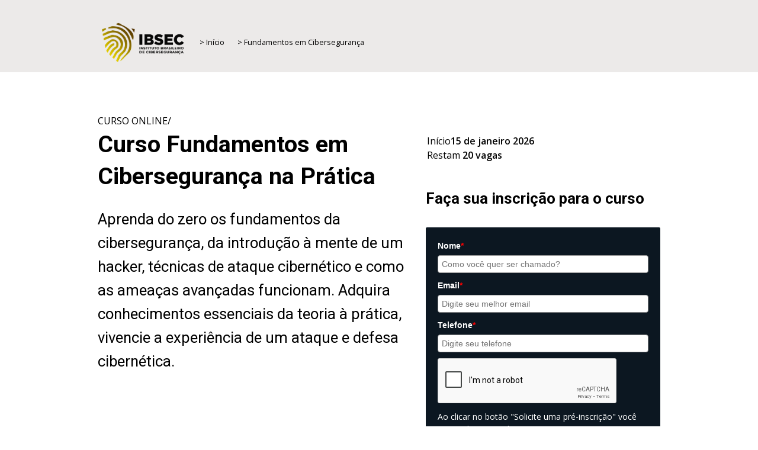

--- FILE ---
content_type: text/html
request_url: https://conteudo.ibsec.com.br/curso-fundamentos-em-ciberseguranca-na-pratica
body_size: 40082
content:
<!DOCTYPE html><!--[if lt IE 7]><html class="no-js lt-ie9 lt-ie8 lt-ie7" xmlns:app="ignored"> <![endif]--><!--[if IE 7]><html class="no-js lt-ie9 lt-ie8" xmlns:app="ignored"> <![endif]--><!--[if IE 8]><html class="no-js lt-ie9" xmlns:app="ignored"> <![endif]--><!--[if gt IE 8]><!--><html class="no-js" xmlns:app="ignored">  <!--<![endif]-->  <head>    <meta charset="utf-8" />    <meta http-equiv="X-UA-Compatible" content="IE=edge,chrome=1" />    <title>Inscri&#xE7;&#xF5;es abertas Curso Fundamentos em Ciberseguran&#xE7;a na Pr&#xE1;tica</title>    <meta http-equiv="Pragma" content="no-cache" />    <meta http-equiv="Expires" content="-1" />    <meta http-equiv="CACHE-CONTROL" content="NO-CACHE" />    <meta name="description" content="Aprenda do zero os fundamentos da ciberseguran&#xE7;a, da introdu&#xE7;&#xE3;o &#xE0; mente de um hacker, t&#xE9;cnicas de ataque cibern&#xE9;tico e como as amea&#xE7;as avan&#xE7;adas funcionam. Adquira conhecimentos essenciais da teoria &#xE0; pr&#xE1;tica, vivencie a experi&#xEA;ncia de um ataque e defesa cibern&#xE9;tica." />    <meta name="keywords" content="fundamentos em ciberseguran&#xE7;a, ciberseguran&#xE7;a, cyber security" />    <meta      name="viewport"      content="width=device-width, initial-scale=1.0, maximum-scale=1.0, user-scalable=no"    />    <meta property="og:title" content="Inscri&#xE7;&#xF5;es abertas Curso Fundamentos em Ciberseguran&#xE7;a na Pr&#xE1;tica" />    <meta property="og:type" content="website" />    <meta property="og:url" content="" />    <meta property="og:image" content="https://ac-landing-pages-user-uploads-production.s3.amazonaws.com/0000160761/00e21794-0a35-4b6b-befa-0ecfa85b8bef.png" />    <meta property="og:description" content="Aprenda do zero os fundamentos da ciberseguran&#xE7;a, da introdu&#xE7;&#xE3;o &#xE0; mente de um hacker, t&#xE9;cnicas de ataque cibern&#xE9;tico e como as amea&#xE7;as avan&#xE7;adas funcionam. Adquira conhecimentos essenciais da teoria &#xE0; pr&#xE1;tica, vivencie a experi&#xEA;ncia de um ataque e defesa cibern&#xE9;tica." />    <!-- For the Branded Footer -->    <link      href="https://fonts.googleapis.com/css2?family=IBM+Plex+Sans:wght@400&display=swap"      rel="stylesheet"    />    <!-- build:css(src) /shared/css/build-0.1.css -->    <!--<link rel="stylesheet" href="/core/styles/styles.css" /> -->    <!-- endbuild -->    <script>      (function () {          var favicon = "https://ac-landing-pages-user-uploads-production.s3.amazonaws.com/0000160761/f4263aeb-675f-428f-a842-f99777082f25.png";          var link = document.createElement('link');          if (favicon) {              link.rel = 'shortcut icon';              link.type = 'image/x-icon';              link.href = favicon;          } else {              link.rel = 'icon';              link.href = "data:;base64,=";          }          document.getElementsByTagName('head')[0].appendChild(link);          window.LL_INFO = {
  "pageId": 1416861,
  "variantId": 1415965,
  "guid": "8e02f8ba-1b03-437d-913d-8aa6ede12a16"
}      }());    </script>    <noscript>      <style>        [data-bach-parallax] {          opacity: 1 !important;        }      </style>    </noscript>    <!-- Google Tag Manager -->
<script>(function(w,d,s,l,i){w[l]=w[l]||[];w[l].push({'gtm.start':
new Date().getTime(),event:'gtm.js'});var f=d.getElementsByTagName(s)[0],
j=d.createElement(s),dl=l!='dataLayer'?'&l='+l:'';j.async=true;j.src=
'https://www.googletagmanager.com/gtm.js?id='+i+dl;f.parentNode.insertBefore(j,f);
})(window,document,'script','dataLayer','GTM-P5JRQN6');</script>
<!-- End Google Tag Manager --> <script>
    (function(e,t,o,n,p,r,i){e.visitorGlobalObjectAlias=n;e[e.visitorGlobalObjectAlias]=e[e.visitorGlobalObjectAlias]||function(){(e[e.visitorGlobalObjectAlias].q=e[e.visitorGlobalObjectAlias].q||[]).push(arguments)};e[e.visitorGlobalObjectAlias].l=(new Date).getTime();r=t.createElement("script");r.src=o;r.async=true;i=t.getElementsByTagName("script")[0];i.parentNode.insertBefore(r,i)})(window,document,"https://diffuser-cdn.app-us1.com/diffuser/diffuser.js","vgo");
    vgo('setAccount', '92416064');
    vgo('setTrackByDefault', true);

    vgo('process');
</script>  </head>  <body ng-controller="AppCtrl">      <!-- Google Tag Manager (noscript) -->
<noscript><iframe src="https://www.googletagmanager.com/ns.html?id=GTM-P5JRQN6"
height="0" width="0" style="display:none;visibility:hidden"></iframe></noscript>
<!-- End Google Tag Manager (noscript) --> <style>#page-theme [data-bach-id="27E16730-382B-5E49-B40A-9CB23CCC0621"]{width:296px;border-style:solid;border-width:0px;border-color:#000000;margin-right:auto;margin-left:5.5rem;float:left;opacity:1;display:block;border-top-width:1px;border-bottom-width:1px;border-left-width:1px;border-right-width:1px;}@media screen and (max-width: 767px) {#page-theme [data-bach-id="27E16730-382B-5E49-B40A-9CB23CCC0621"]{margin-right:auto;margin-left:auto;float: none;display:block;width:321px;}}</style><style>#page-theme [data-bach-id="988455B2-1516-4628-38D1-52D7E04E4088"]{width:292px;border-style:solid;border-width:0px;border-color:#000000;margin-right:auto;margin-left:5.5rem;float:left;opacity:1;display:block;margin-top:0.0rem;margin-bottom:4.0rem;padding-bottom:0.0rem;border-top-width:1px;border-bottom-width:1px;border-left-width:1px;border-right-width:1px;}@media screen and (max-width: 767px) {#page-theme [data-bach-id="988455B2-1516-4628-38D1-52D7E04E4088"]{margin-right:auto;margin-left:auto;float: none;display:block;width:316px;}}</style><style>#page-theme [data-bach-id="08E9D46E-6CA0-4E82-F176-65572052FD6C"]{float:left;width:109px;border-style:solid;border-width:0px;border-color:#fed500;margin-right:auto;margin-left:auto;opacity:1;display:block;margin-bottom:0.0rem;}@media screen and (max-width: 767px) {#page-theme [data-bach-id="08E9D46E-6CA0-4E82-F176-65572052FD6C"]{margin-right:auto;margin-left:auto;float: none;display:block;}}</style><style>#page-theme [data-bach-id="CC562588-6805-3A14-360B-B401A76F44E8"]{width:101px;border-style:solid;border-width:0px;border-color:#fed500;margin-right:auto;margin-left:auto;float: none;opacity:1;display:block;margin-bottom:1.5rem;}@media screen and (max-width: 767px) {#page-theme [data-bach-id="CC562588-6805-3A14-360B-B401A76F44E8"]{margin-right:auto;margin-left:auto;float: none;display:block;}}</style><style>#page-theme [data-bach-id="50CC46E5-AF21-76BD-CAF9-692E197621E3"]{width:78px;border-style:solid;border-width:0px;border-color:#fed500;margin-right:auto;margin-left:auto;float: none;opacity:1;display:block;margin-bottom:1.5rem;}@media screen and (max-width: 767px) {#page-theme [data-bach-id="50CC46E5-AF21-76BD-CAF9-692E197621E3"]{margin-right:auto;margin-left:auto;float: none;display:block;}}</style><style>#page-theme [data-bach-id="82B74459-1233-6EC9-D2A9-CFE34245A2C6"]{width:92px;border-style:solid;border-width:0px;border-color:#fed500;margin-right:auto;margin-left:auto;float: none;opacity:1;display:block;margin-bottom:1.5rem;}@media screen and (max-width: 767px) {#page-theme [data-bach-id="82B74459-1233-6EC9-D2A9-CFE34245A2C6"]{margin-right:auto;margin-left:auto;float: none;display:block;}}</style><style>#page-theme [data-bach-id="B714AA77-6700-07B0-DD9E-269BB93CBC3E"]{width:120px;border-style:solid;border-width:0px;border-color:#fed500;margin-right:auto;margin-left:auto;float: none;opacity:1;display:block;margin-bottom:1.5rem;}@media screen and (max-width: 767px) {#page-theme [data-bach-id="B714AA77-6700-07B0-DD9E-269BB93CBC3E"]{margin-right:auto;margin-left:auto;float: none;display:block;}}</style><style>#page-theme [data-bach-id="43E85D36-07B6-78DA-E822-44017D1713D0"]{width:221px;border-style:solid;border-width:0px;border-color:#fed500;margin-right:auto;margin-left:auto;float: none;opacity:1;display:block;margin-bottom:3.5rem;margin-top:0.0rem;}@media screen and (max-width: 767px) {#page-theme [data-bach-id="43E85D36-07B6-78DA-E822-44017D1713D0"]{margin-right:auto;margin-left:auto;float: none;display:block;}}</style><style>#page-theme [data-bach-id="A231F970-91D2-561C-B7B1-3CA120587EF0"]{width:191px;border-style:solid;border-width:0px;border-color:#fed500;margin-right:auto;margin-left:auto;float: none;opacity:1;display:block;margin-bottom:3.5rem;}@media screen and (max-width: 767px) {#page-theme [data-bach-id="A231F970-91D2-561C-B7B1-3CA120587EF0"]{margin-right:auto;margin-left:auto;float: none;display:block;}}</style><style>#page-theme [data-bach-id="645F4930-52EC-F143-6982-0DB7A8051AF9"]{width:189px;border-style:solid;border-width:0px;border-color:#fed500;margin-right:auto;margin-left:auto;float: none;opacity:1;display:block;margin-bottom:3.5rem;}@media screen and (max-width: 767px) {#page-theme [data-bach-id="645F4930-52EC-F143-6982-0DB7A8051AF9"]{margin-right:auto;margin-left:auto;float: none;display:block;}}</style><style>#page-theme [data-bach-id="F422B48A-F292-DECE-3A23-0709659C04E5"]{width:189px;border-style:solid;border-width:0px;border-color:#fed500;margin-right:auto;margin-left:auto;float: none;opacity:1;display:block;margin-bottom:3.5rem;}@media screen and (max-width: 767px) {#page-theme [data-bach-id="F422B48A-F292-DECE-3A23-0709659C04E5"]{margin-right:auto;margin-left:auto;float: none;display:block;}}</style><style>#page-theme [data-bach-id="082763C4-343B-7BDC-E7CC-3F806B826EF5"]{width:191px;border-style:solid;border-width:0px;border-color:#fed500;margin-right:auto;margin-left:auto;float: none;opacity:1;display:block;margin-bottom:3.5rem;}@media screen and (max-width: 767px) {#page-theme [data-bach-id="082763C4-343B-7BDC-E7CC-3F806B826EF5"]{margin-right:auto;margin-left:auto;float: none;display:block;}}</style><style>#page-theme [data-bach-id="1AC020EF-6229-18B6-B309-C983FED0E37F"]{width:191px;border-style:solid;border-width:0px;border-color:#fed500;margin-right:auto;margin-left:auto;float: none;opacity:1;display:block;margin-bottom:3.5rem;}@media screen and (max-width: 767px) {#page-theme [data-bach-id="1AC020EF-6229-18B6-B309-C983FED0E37F"]{margin-right:auto;margin-left:auto;float: none;display:block;}}</style><style>#page-theme [data-bach-id="27F739F8-9252-9358-4C26-B70056B59B79"]{width:120px;border-style:solid;border-width:0px;border-color:#fed500;margin-right:auto;margin-left:auto;float: none;opacity:1;display:block;margin-bottom:1.5rem;}@media screen and (max-width: 767px) {#page-theme [data-bach-id="27F739F8-9252-9358-4C26-B70056B59B79"]{margin-right:auto;margin-left:auto;float: none;display:block;margin-bottom:0.0rem;}}</style><style>#page-theme [data-bach-id="FB2563C7-4E29-9ECB-663D-97FF6E41073A"]{width:120px;border-style:solid;border-width:0px;border-color:#fed500;margin-right:auto;margin-left:auto;float: none;opacity:1;display:block;margin-bottom:1.5rem;}@media screen and (max-width: 767px) {#page-theme [data-bach-id="FB2563C7-4E29-9ECB-663D-97FF6E41073A"]{margin-right:auto;margin-left:auto;float: none;display:block;margin-bottom:0.0rem;}}</style><style>#page-theme [data-bach-id="63200B6E-31F4-12C1-65E5-4428917F64CA"]{width:120px;border-style:solid;border-width:0px;border-color:#fed500;margin-right:auto;margin-left:auto;float: none;opacity:1;display:block;margin-bottom:5.5rem;}@media screen and (max-width: 767px) {#page-theme [data-bach-id="63200B6E-31F4-12C1-65E5-4428917F64CA"]{margin-right:auto;margin-left:auto;float: none;display:block;margin-bottom:0.0rem;}}</style><style>#page-theme [data-bach-id="14892E27-4048-1526-A683-35A7CC49BC81"]{width:120px;border-style:solid;border-width:0px;border-color:#fed500;margin-right:auto;margin-left:auto;float: none;opacity:1;display:block;margin-bottom:1.5rem;}@media screen and (max-width: 767px) {#page-theme [data-bach-id="14892E27-4048-1526-A683-35A7CC49BC81"]{margin-right:auto;margin-left:auto;float: none;display:block;margin-bottom:0.0rem;}}</style><style>#page-theme [data-bach-id="E1558E09-BCF8-8722-D5D3-B5080F8DBB84"]{width:120px;border-style:solid;border-width:0px;border-color:#fed500;margin-right:auto;margin-left:auto;float: none;opacity:1;display:block;margin-bottom:1.5rem;}@media screen and (max-width: 767px) {#page-theme [data-bach-id="E1558E09-BCF8-8722-D5D3-B5080F8DBB84"]{margin-right:auto;margin-left:auto;float: none;display:block;margin-bottom:0.0rem;}}</style><style>#page-theme [data-bach-id="30F2900C-2678-B195-14A4-E0ADF6D30F5E"]{width:120px;border-style:solid;border-width:0px;border-color:#fed500;margin-right:auto;margin-left:auto;float: none;opacity:1;display:block;margin-bottom:1.5rem;}@media screen and (max-width: 767px) {#page-theme [data-bach-id="30F2900C-2678-B195-14A4-E0ADF6D30F5E"]{margin-right:auto;margin-left:auto;float: none;display:block;margin-bottom:0.0rem;}}</style><style>#page-theme [data-bach-id="AB1474C5-455E-9ECD-0D52-342DEED8C34B"]{width:120px;border-style:solid;border-width:0px;border-color:#fed500;margin-right:auto;margin-left:auto;float: none;opacity:1;display:block;margin-bottom:4.0rem;}@media screen and (max-width: 767px) {#page-theme [data-bach-id="AB1474C5-455E-9ECD-0D52-342DEED8C34B"]{margin-right:auto;margin-left:auto;float: none;display:block;margin-bottom:0.0rem;}}</style><style>#page-theme [data-bach-id="E629333C-D2C3-DA9B-EF8C-621C4ED32C96"]{width:120px;border-style:solid;border-width:0px;border-color:#fed500;margin-right:auto;margin-left:auto;float: none;opacity:1;display:block;margin-bottom:2.0rem;}@media screen and (max-width: 767px) {#page-theme [data-bach-id="E629333C-D2C3-DA9B-EF8C-621C4ED32C96"]{margin-right:auto;margin-left:auto;float: none;display:block;margin-bottom:0.0rem;}}</style><style>#page-theme [data-bach-id="CAE482A7-4A45-8D27-FB76-EEA1BD3077A1"]{width:120px;border-style:solid;border-width:0px;border-color:#fed500;margin-right:auto;margin-left:auto;float: none;opacity:1;display:block;margin-bottom:1.5rem;}@media screen and (max-width: 767px) {#page-theme [data-bach-id="CAE482A7-4A45-8D27-FB76-EEA1BD3077A1"]{margin-right:auto;margin-left:auto;float: none;display:block;margin-bottom:0.0rem;}}</style><style>#page-theme [data-bach-id="6AEC0B14-B6B8-69BE-3A0A-95E20E52FB33"]{width:120px;border-style:solid;border-width:0px;border-color:#fed500;margin-right:auto;margin-left:auto;float: none;opacity:1;display:block;margin-bottom:1.5rem;}@media screen and (max-width: 767px) {#page-theme [data-bach-id="6AEC0B14-B6B8-69BE-3A0A-95E20E52FB33"]{margin-right:auto;margin-left:auto;float: none;display:block;margin-bottom:0.0rem;}}</style><style>#page-theme [data-bach-id="DA46FED9-7CDA-B9A2-984D-D8ABE6F06E2C"]{width:53%;display:table;margin-right:21.0rem;margin-left:auto;float:right;margin-top:7.0rem;margin-bottom:0.0rem;}@media screen and (max-width: 767px) {#page-theme [data-bach-id="DA46FED9-7CDA-B9A2-984D-D8ABE6F06E2C"]{display:table;margin-right:auto;margin-left:auto;float: none;width:94%;}}#page-theme [data-bach-id="DA46FED9-7CDA-B9A2-984D-D8ABE6F06E2C"]{table-layout:fixed;border-radius:0px;border-width:0px;border-style:solid;padding-top:0.5rem;padding-right:1.5rem;padding-bottom:0.5rem;padding-left:1.5rem;font-family:inherit;font-size:1.6rem;color:#ffffff;background-color:#fed500;text-decoration:none;letter-spacing:1px;line-height:1.5;text-align:center;cursor:pointer;outline:0px;}#page-theme [data-bach-id="DA46FED9-7CDA-B9A2-984D-D8ABE6F06E2C"]:hover{background-color:#ffda18;}#page-theme [data-bach-id="DA46FED9-7CDA-B9A2-984D-D8ABE6F06E2C"]:active{background-color:#e4c000;}#page-theme [data-bach-id="DA46FED9-7CDA-B9A2-984D-D8ABE6F06E2C"]{border-radius:6px;}#page-theme [data-bach-id="DA46FED9-7CDA-B9A2-984D-D8ABE6F06E2C"]{padding-top:12px;padding-right:24px;padding-bottom:12px;padding-left:24px;}@media screen and (max-width: 767px) {#page-theme [data-bach-id="DA46FED9-7CDA-B9A2-984D-D8ABE6F06E2C"]:active{background-color:#e4c000;}}@media screen and (max-width: 767px) {#page-theme [data-bach-id="DA46FED9-7CDA-B9A2-984D-D8ABE6F06E2C"]:hover{background-color:#ffda18;}}</style><style>#page-theme [data-bach-id="1C4D3179-00D3-BC0D-DC05-B900BFF02485"]{width:auto;border-style:solid;border-width:0px;border-color:#fed500;margin-right:auto;margin-left:auto;float: none;opacity:1;display:block;}@media screen and (max-width: 767px) {#page-theme [data-bach-id="1C4D3179-00D3-BC0D-DC05-B900BFF02485"]{margin-right:auto;margin-left:auto;float: none;display:block;}}</style><style>#page-theme [data-bach-id="852E3C5B-42A2-43B1-DCB0-99F7F69FD96E"]{float:left;width:70px;border-style:solid;border-width:0px;border-color:#fed500;margin-right:auto;margin-left:auto;opacity:1;display:block;margin-bottom:0.0rem;margin-top:0.0rem;}@media screen and (max-width: 767px) {#page-theme [data-bach-id="852E3C5B-42A2-43B1-DCB0-99F7F69FD96E"]{margin-right:auto;margin-left:auto;float: none;display:block;margin-bottom:2.0rem;margin-top:4.0rem;}}</style><style>#page-theme [data-bach-id="6F334421-BE57-84D7-496C-B091197EC11F"]{float:left;width:69px;border-style:solid;border-width:0px;border-color:#fed500;margin-right:auto;margin-left:auto;opacity:1;display:block;margin-top:0.0rem;}@media screen and (max-width: 767px) {#page-theme [data-bach-id="6F334421-BE57-84D7-496C-B091197EC11F"]{margin-right:auto;margin-left:auto;float: none;display:block;margin-bottom:2.0rem;margin-top:3.5rem;}}</style><style>#page-theme [data-bach-id="390E0CD7-9305-1985-70F9-4D98BDAE6F9C"]{float:left;width:70px;border-style:solid;border-width:0px;border-color:#fed500;margin-right:auto;margin-left:auto;opacity:1;display:block;margin-bottom:0.0rem;margin-top:0.0rem;}@media screen and (max-width: 767px) {#page-theme [data-bach-id="390E0CD7-9305-1985-70F9-4D98BDAE6F9C"]{margin-right:auto;margin-left:auto;float: none;display:block;margin-bottom:2.0rem;margin-top:4.0rem;width:69px;}}</style><style>#page-theme [data-bach-id="54DCDF32-9696-6505-5B52-B5DDCE03A8AB"]{float:left;width:69px;border-style:solid;border-width:0px;border-color:#fed500;margin-right:auto;margin-left:auto;opacity:1;display:block;margin-top:0.0rem;}@media screen and (max-width: 767px) {#page-theme [data-bach-id="54DCDF32-9696-6505-5B52-B5DDCE03A8AB"]{margin-right:auto;margin-left:auto;float: none;display:block;margin-bottom:2.0rem;margin-top:2.0rem;}}</style><style>#page-theme [data-bach-id="2EFFDD46-3D9D-5192-CEF6-F0F579AA3391"]{float:left;width:70px;border-style:solid;border-width:0px;border-color:#fed500;margin-right:auto;margin-left:auto;opacity:1;display:block;margin-bottom:0.0rem;margin-top:0.0rem;}@media screen and (max-width: 767px) {#page-theme [data-bach-id="2EFFDD46-3D9D-5192-CEF6-F0F579AA3391"]{margin-right:auto;margin-left:auto;float: none;display:block;margin-bottom:2.0rem;margin-top:2.5rem;}}</style><style>#page-theme [data-bach-id="F83DB711-5F9C-BA88-47FC-FAFC24A34664"]{float:left;width:69px;border-style:solid;border-width:0px;border-color:#fed500;margin-right:auto;margin-left:auto;opacity:1;display:block;margin-top:0.0rem;}@media screen and (max-width: 767px) {#page-theme [data-bach-id="F83DB711-5F9C-BA88-47FC-FAFC24A34664"]{margin-right:auto;margin-left:auto;float: none;display:block;margin-top:2.5rem;margin-bottom:2.0rem;}}</style><style>#page-theme [data-bach-id="F1E3E458-64C0-9247-0AFD-3EC3C09F1012"]{float:left;width:70px;border-style:solid;border-width:0px;border-color:#fed500;margin-right:auto;margin-left:auto;opacity:1;display:block;margin-bottom:0.0rem;margin-top:0.0rem;}@media screen and (max-width: 767px) {#page-theme [data-bach-id="F1E3E458-64C0-9247-0AFD-3EC3C09F1012"]{margin-right:auto;margin-left:auto;float: none;display:block;margin-top:2.5rem;margin-bottom:2.0rem;}}</style><style>#page-theme [data-bach-id="7BA6891A-0995-4D79-560C-9C9C2E7CC1D4"]{float:left;width:75px;border-style:solid;border-width:0px;border-color:#fed500;margin-right:auto;margin-left:auto;opacity:1;display:block;margin-top:0.0rem;}@media screen and (max-width: 767px) {#page-theme [data-bach-id="7BA6891A-0995-4D79-560C-9C9C2E7CC1D4"]{margin-right:auto;margin-left:auto;float: none;display:block;margin-bottom:2.0rem;margin-top:2.5rem;}}</style><style>#page-theme [data-bach-id="BE837154-9602-279E-9822-18398BBD10B1"]{float:left;width:75px;border-style:solid;border-width:0px;border-color:#fed500;margin-right:auto;margin-left:auto;opacity:1;display:block;margin-bottom:0.0rem;margin-top:0.0rem;}@media screen and (max-width: 767px) {#page-theme [data-bach-id="BE837154-9602-279E-9822-18398BBD10B1"]{margin-right:auto;margin-left:auto;float: none;display:block;margin-top:2.5rem;margin-bottom:2.0rem;}}</style><style>#page-theme [data-bach-id="5BC94D12-C7D8-51F1-8140-8F5A6F5E2B00"]{width:120px;border-style:solid;border-width:0px;border-color:#fed500;margin-right:auto;margin-left:auto;float: none;opacity:1;display:block;margin-bottom:1.5rem;}@media screen and (max-width: 767px) {#page-theme [data-bach-id="5BC94D12-C7D8-51F1-8140-8F5A6F5E2B00"]{margin-right:auto;margin-left:auto;float: none;display:block;padding-top:5.0rem;}}</style><style>#page-theme [data-bach-id="BB24ED03-E317-9A64-5AF3-1A1A8B3AB86A"]{width:120px;border-style:solid;border-width:0px;border-color:#fed500;margin-right:auto;margin-left:auto;float: none;opacity:1;display:block;margin-bottom:1.5rem;}@media screen and (max-width: 767px) {#page-theme [data-bach-id="BB24ED03-E317-9A64-5AF3-1A1A8B3AB86A"]{margin-right:auto;margin-left:auto;float: none;display:block;padding-top:5.0rem;}}</style><style>#page-theme [data-bach-id="152BC8AE-432F-74B1-BAFC-2384CF869F88"]{width:120px;border-style:solid;border-width:0px;border-color:#fed500;margin-right:auto;margin-left:auto;float: none;opacity:1;display:block;margin-bottom:1.5rem;}@media screen and (max-width: 767px) {#page-theme [data-bach-id="152BC8AE-432F-74B1-BAFC-2384CF869F88"]{margin-right:auto;margin-left:auto;float: none;display:block;}}</style><style>#page-theme [data-bach-id="FC4E6B67-44C5-9D36-10E6-AA4210F4711C"]{float:left;width:153px;border-style:solid;border-width:0px;border-color:#fed500;margin-right:auto;margin-left:auto;opacity:1;display:block;}@media screen and (max-width: 767px) {#page-theme [data-bach-id="FC4E6B67-44C5-9D36-10E6-AA4210F4711C"]{margin-right:auto;margin-left:auto;float: none;display:block;}}</style><style>#page-theme [data-bach-id="8E126A00-A7AB-9615-DD55-7F95565A1351"]{border-style:solid;border-width:0px;border-color:#fed500;margin-right:auto;margin-left:auto;float: none;width:100%;opacity:1;display:block;}@media screen and (max-width: 767px) {#page-theme [data-bach-id="8E126A00-A7AB-9615-DD55-7F95565A1351"]{margin-right:auto;margin-left:auto;float: none;display:block;width:86%;}}#page-theme [data-bach-id="8E126A00-A7AB-9615-DD55-7F95565A1351"]{word-break:break-word;}#page-theme [data-bach-id="8E126A00-A7AB-9615-DD55-7F95565A1351"] ul{list-style:disc;}#page-theme [data-bach-id="8E126A00-A7AB-9615-DD55-7F95565A1351"] ol{list-style:decimal;}#page-theme [data-bach-id="8E126A00-A7AB-9615-DD55-7F95565A1351"] tr:nth-child(2){background-color:rgb(218, 218, 218);}#page-theme [data-bach-id="8E126A00-A7AB-9615-DD55-7F95565A1351"] td{padding:1.0rem 2.0rem;}</style><style>#page-theme [data-bach-id="EACF10A1-ECBA-C81D-0CC7-36C5C9231F5A"]{border-style:solid;border-width:0px;border-color:#fed500;margin-right:auto;margin-left:auto;float: none;width:100%;opacity:1;display:block;padding-top:2.0rem;padding-left:3.0rem;padding-right:3.0rem;padding-bottom:2.0rem;}@media screen and (max-width: 767px) {#page-theme [data-bach-id="EACF10A1-ECBA-C81D-0CC7-36C5C9231F5A"]{margin-right:auto;margin-left:auto;float: none;display:block;}}#page-theme [data-bach-id="EACF10A1-ECBA-C81D-0CC7-36C5C9231F5A"]{word-break:break-word;}#page-theme [data-bach-id="EACF10A1-ECBA-C81D-0CC7-36C5C9231F5A"] ul{list-style:disc;}#page-theme [data-bach-id="EACF10A1-ECBA-C81D-0CC7-36C5C9231F5A"] ol{list-style:decimal;}#page-theme [data-bach-id="EACF10A1-ECBA-C81D-0CC7-36C5C9231F5A"] tr:nth-child(2){background-color:rgb(218, 218, 218);}#page-theme [data-bach-id="EACF10A1-ECBA-C81D-0CC7-36C5C9231F5A"] td{padding:1.0rem 2.0rem;}</style><style>#page-theme [data-bach-id="7A26ABE9-CD6E-F7C9-FDC5-626636C77043"]{border-style:solid;border-width:0px;border-color:#fed500;margin-right:auto;margin-left:auto;float: none;width:100%;opacity:1;display:block;padding-top:2.0rem;padding-left:3.0rem;padding-right:3.0rem;padding-bottom:2.0rem;}@media screen and (max-width: 767px) {#page-theme [data-bach-id="7A26ABE9-CD6E-F7C9-FDC5-626636C77043"]{margin-right:auto;margin-left:auto;float: none;display:block;}}#page-theme [data-bach-id="7A26ABE9-CD6E-F7C9-FDC5-626636C77043"]{word-break:break-word;}#page-theme [data-bach-id="7A26ABE9-CD6E-F7C9-FDC5-626636C77043"] ul{list-style:disc;}#page-theme [data-bach-id="7A26ABE9-CD6E-F7C9-FDC5-626636C77043"] ol{list-style:decimal;}#page-theme [data-bach-id="7A26ABE9-CD6E-F7C9-FDC5-626636C77043"] tr:nth-child(2){background-color:rgb(218, 218, 218);}#page-theme [data-bach-id="7A26ABE9-CD6E-F7C9-FDC5-626636C77043"] td{padding:1.0rem 2.0rem;}</style><style>#page-theme [data-bach-id="BB7767E9-2783-E2B5-C289-2AFBFE1C46A5"]{border-style:solid;border-width:0px;border-color:#fed500;margin-right:auto;margin-left:auto;float: none;width:100%;opacity:1;display:block;margin-top:3.5rem;margin-bottom:3.5rem;}@media screen and (max-width: 767px) {#page-theme [data-bach-id="BB7767E9-2783-E2B5-C289-2AFBFE1C46A5"]{margin-right:auto;margin-left:auto;float: none;display:block;}}#page-theme [data-bach-id="BB7767E9-2783-E2B5-C289-2AFBFE1C46A5"]{word-break:break-word;}#page-theme [data-bach-id="BB7767E9-2783-E2B5-C289-2AFBFE1C46A5"] ul{list-style:disc;}#page-theme [data-bach-id="BB7767E9-2783-E2B5-C289-2AFBFE1C46A5"] ol{list-style:decimal;}#page-theme [data-bach-id="BB7767E9-2783-E2B5-C289-2AFBFE1C46A5"] tr:nth-child(2){background-color:rgb(218, 218, 218);}#page-theme [data-bach-id="BB7767E9-2783-E2B5-C289-2AFBFE1C46A5"] td{padding:1.0rem 2.0rem;}</style><style>#page-theme [data-bach-id="F9930DAA-3181-3B9F-1323-74CD50F0C7DD"]{border-style:solid;border-width:0px;border-color:#fed500;margin-right:auto;margin-left:auto;float: none;width:100%;opacity:1;display:block;margin-bottom:1.0rem;margin-top:0.5rem;}@media screen and (max-width: 767px) {#page-theme [data-bach-id="F9930DAA-3181-3B9F-1323-74CD50F0C7DD"]{margin-right:auto;margin-left:auto;float: none;display:block;}}#page-theme [data-bach-id="F9930DAA-3181-3B9F-1323-74CD50F0C7DD"]{word-break:break-word;}#page-theme [data-bach-id="F9930DAA-3181-3B9F-1323-74CD50F0C7DD"] ul{list-style:disc;}#page-theme [data-bach-id="F9930DAA-3181-3B9F-1323-74CD50F0C7DD"] ol{list-style:decimal;}#page-theme [data-bach-id="F9930DAA-3181-3B9F-1323-74CD50F0C7DD"] tr:nth-child(2){background-color:rgb(218, 218, 218);}#page-theme [data-bach-id="F9930DAA-3181-3B9F-1323-74CD50F0C7DD"] td{padding:1.0rem 2.0rem;}</style><style>#page-theme [data-bach-id="265068A4-CFEE-1E50-AE6D-F07506A32F26"]{margin-right:auto;margin-left:auto;float: none;width:100%;display:block;}@media screen and (max-width: 767px) {#page-theme [data-bach-id="265068A4-CFEE-1E50-AE6D-F07506A32F26"]{margin-right:auto;margin-left:auto;float: none;display:block;}}</style><style>#page-theme [data-bach-id="1E05A3EB-BC01-C036-B57F-F02B87804299"]{border-style:solid;border-width:0px;border-color:#fed500;margin-right:auto;margin-left:auto;float: none;width:100%;opacity:1;display:block;}@media screen and (max-width: 767px) {#page-theme [data-bach-id="1E05A3EB-BC01-C036-B57F-F02B87804299"]{margin-right:auto;margin-left:auto;float: none;display:block;}}#page-theme [data-bach-id="1E05A3EB-BC01-C036-B57F-F02B87804299"]{word-break:break-word;}#page-theme [data-bach-id="1E05A3EB-BC01-C036-B57F-F02B87804299"] ul{list-style:disc;}#page-theme [data-bach-id="1E05A3EB-BC01-C036-B57F-F02B87804299"] ol{list-style:decimal;}#page-theme [data-bach-id="1E05A3EB-BC01-C036-B57F-F02B87804299"] tr:nth-child(2){background-color:rgb(218, 218, 218);}#page-theme [data-bach-id="1E05A3EB-BC01-C036-B57F-F02B87804299"] td{padding:1.0rem 2.0rem;}</style><style>#page-theme [data-bach-id="683DB20C-904F-965C-8F85-901FB9A4DF27"]{margin-right:auto;margin-left:auto;float: none;width:100%;display:block;}@media screen and (max-width: 767px) {#page-theme [data-bach-id="683DB20C-904F-965C-8F85-901FB9A4DF27"]{margin-right:auto;margin-left:auto;float: none;display:block;}}#page-theme [data-bach-id="683DB20C-904F-965C-8F85-901FB9A4DF27"]{max-width:100%;overflow:hidden;}</style><style>#page-theme [data-bach-id="8ED89BC4-F4CD-04ED-4296-82C8B09B72B8"]{border-style:solid;border-width:0px;border-color:#fed500;margin-right:auto;margin-left:auto;float: none;width:100%;opacity:1;display:block;}@media screen and (max-width: 767px) {#page-theme [data-bach-id="8ED89BC4-F4CD-04ED-4296-82C8B09B72B8"]{margin-right:auto;margin-left:auto;float: none;display:block;}}#page-theme [data-bach-id="8ED89BC4-F4CD-04ED-4296-82C8B09B72B8"]{word-break:break-word;}#page-theme [data-bach-id="8ED89BC4-F4CD-04ED-4296-82C8B09B72B8"] ul{list-style:disc;}#page-theme [data-bach-id="8ED89BC4-F4CD-04ED-4296-82C8B09B72B8"] ol{list-style:decimal;}#page-theme [data-bach-id="8ED89BC4-F4CD-04ED-4296-82C8B09B72B8"] tr:nth-child(2){background-color:rgb(218, 218, 218);}#page-theme [data-bach-id="8ED89BC4-F4CD-04ED-4296-82C8B09B72B8"] td{padding:1.0rem 2.0rem;}</style><style>#page-theme [data-bach-id="B8CA556A-28B4-19F6-8181-412C7ECB7344"]{border-style:solid;border-width:0px;border-color:#fed500;margin-right:auto;margin-left:auto;float: none;width:100%;opacity:1;display:block;}@media screen and (max-width: 767px) {#page-theme [data-bach-id="B8CA556A-28B4-19F6-8181-412C7ECB7344"]{margin-right:auto;margin-left:auto;float: none;display:block;}}#page-theme [data-bach-id="B8CA556A-28B4-19F6-8181-412C7ECB7344"]{word-break:break-word;}#page-theme [data-bach-id="B8CA556A-28B4-19F6-8181-412C7ECB7344"] ul{list-style:disc;}#page-theme [data-bach-id="B8CA556A-28B4-19F6-8181-412C7ECB7344"] ol{list-style:decimal;}#page-theme [data-bach-id="B8CA556A-28B4-19F6-8181-412C7ECB7344"] tr:nth-child(2){background-color:rgb(218, 218, 218);}#page-theme [data-bach-id="B8CA556A-28B4-19F6-8181-412C7ECB7344"] td{padding:1.0rem 2.0rem;}</style><style>#page-theme [data-bach-id="CEB916E1-9DF2-183F-2EED-3C4B9124B02C"]{margin-right:auto;margin-left:auto;float: none;width:100%;display:block;}@media screen and (max-width: 767px) {#page-theme [data-bach-id="CEB916E1-9DF2-183F-2EED-3C4B9124B02C"]{margin-right:auto;margin-left:auto;float: none;display:block;width:92%;}}#page-theme [data-bach-id="CEB916E1-9DF2-183F-2EED-3C4B9124B02C"]{max-width:100%;overflow:hidden;}</style><style>#page-theme [data-bach-id="247A7B26-62D7-A40B-69C4-177B49689AA8"]{border-style:solid;border-width:0px;border-color:#fed500;margin-right:auto;margin-left:0.0rem;float:left;width:73%;opacity:1;display:block;margin-bottom:2.5rem;margin-top:0.0rem;}@media screen and (max-width: 767px) {#page-theme [data-bach-id="247A7B26-62D7-A40B-69C4-177B49689AA8"]{margin-right:auto;margin-left:auto;float: none;display:block;width:90%;margin-bottom:2.5rem;}}#page-theme [data-bach-id="247A7B26-62D7-A40B-69C4-177B49689AA8"]{word-break:break-word;}#page-theme [data-bach-id="247A7B26-62D7-A40B-69C4-177B49689AA8"] ul{list-style:disc;}#page-theme [data-bach-id="247A7B26-62D7-A40B-69C4-177B49689AA8"] ol{list-style:decimal;}#page-theme [data-bach-id="247A7B26-62D7-A40B-69C4-177B49689AA8"] tr:nth-child(2){background-color:rgb(218, 218, 218);}#page-theme [data-bach-id="247A7B26-62D7-A40B-69C4-177B49689AA8"] td{padding:1.0rem 2.0rem;}</style><style>#page-theme [data-bach-id="00ED1B88-3A7F-5585-A74F-9C756ECCC73A"]{border-style:solid;border-width:0px;border-color:#fed500;margin-right:auto;margin-left:auto;float: none;width:100%;opacity:1;display:block;padding-top:2.5rem;padding-left:5.0rem;padding-right:5.0rem;padding-bottom:2.5rem;}@media screen and (max-width: 767px) {#page-theme [data-bach-id="00ED1B88-3A7F-5585-A74F-9C756ECCC73A"]{margin-right:auto;margin-left:auto;float: none;display:block;padding-top:2.5rem;padding-left:2.5rem;padding-right:2.5rem;padding-bottom:2.5rem;margin-bottom:1.5rem;}}#page-theme [data-bach-id="00ED1B88-3A7F-5585-A74F-9C756ECCC73A"]{word-break:break-word;}#page-theme [data-bach-id="00ED1B88-3A7F-5585-A74F-9C756ECCC73A"] ul{list-style:disc;}#page-theme [data-bach-id="00ED1B88-3A7F-5585-A74F-9C756ECCC73A"] ol{list-style:decimal;}#page-theme [data-bach-id="00ED1B88-3A7F-5585-A74F-9C756ECCC73A"] tr:nth-child(2){background-color:rgb(218, 218, 218);}#page-theme [data-bach-id="00ED1B88-3A7F-5585-A74F-9C756ECCC73A"] td{padding:1.0rem 2.0rem;}</style><style>#page-theme [data-bach-id="09CCD73E-DD92-A84E-71BE-B39EB404B3EC"]{border-style:solid;border-width:0px;border-color:#fed500;margin-right:auto;margin-left:auto;float: none;width:100%;opacity:1;display:block;margin-bottom:0.0rem;padding-top:0.0rem;padding-left:2.5rem;padding-right:2.5rem;padding-bottom:0.0rem;}@media screen and (max-width: 767px) {#page-theme [data-bach-id="09CCD73E-DD92-A84E-71BE-B39EB404B3EC"]{margin-right:auto;margin-left:auto;float: none;display:block;}}#page-theme [data-bach-id="09CCD73E-DD92-A84E-71BE-B39EB404B3EC"]{word-break:break-word;}#page-theme [data-bach-id="09CCD73E-DD92-A84E-71BE-B39EB404B3EC"] ul{list-style:disc;}#page-theme [data-bach-id="09CCD73E-DD92-A84E-71BE-B39EB404B3EC"] ol{list-style:decimal;}#page-theme [data-bach-id="09CCD73E-DD92-A84E-71BE-B39EB404B3EC"] tr:nth-child(2){background-color:rgb(218, 218, 218);}#page-theme [data-bach-id="09CCD73E-DD92-A84E-71BE-B39EB404B3EC"] td{padding:1.0rem 2.0rem;}</style><style>#page-theme [data-bach-id="0B57560A-0CCC-D82A-BCFE-0D6364C6A98D"]{border-style:solid;border-width:0px;border-color:#fed500;margin-right:auto;margin-left:auto;float: none;width:100%;opacity:1;display:block;padding-top:2.0rem;padding-left:2.0rem;padding-right:2.0rem;padding-bottom:2.0rem;}@media screen and (max-width: 767px) {#page-theme [data-bach-id="0B57560A-0CCC-D82A-BCFE-0D6364C6A98D"]{margin-right:auto;margin-left:auto;float: none;display:block;padding-top:2.0rem;padding-left:2.0rem;padding-right:2.0rem;padding-bottom:2.0rem;}}#page-theme [data-bach-id="0B57560A-0CCC-D82A-BCFE-0D6364C6A98D"]{word-break:break-word;}#page-theme [data-bach-id="0B57560A-0CCC-D82A-BCFE-0D6364C6A98D"] ul{list-style:disc;}#page-theme [data-bach-id="0B57560A-0CCC-D82A-BCFE-0D6364C6A98D"] ol{list-style:decimal;}#page-theme [data-bach-id="0B57560A-0CCC-D82A-BCFE-0D6364C6A98D"] tr:nth-child(2){background-color:rgb(218, 218, 218);}#page-theme [data-bach-id="0B57560A-0CCC-D82A-BCFE-0D6364C6A98D"] td{padding:1.0rem 2.0rem;}</style><style>#page-theme [data-bach-id="3D9D370F-1481-87A1-5B53-11D2C58FFE93"]{border-style:solid;border-width:0px;border-color:#fed500;margin-right:auto;margin-left:auto;float: none;width:100%;display:block;}@media screen and (max-width: 767px) {#page-theme [data-bach-id="3D9D370F-1481-87A1-5B53-11D2C58FFE93"]{margin-right:auto;margin-left:auto;float: none;display:block;}}#page-theme [data-bach-id="3D9D370F-1481-87A1-5B53-11D2C58FFE93"] .bach-list-item{display:table;margin:10px 0;}#page-theme [data-bach-id="3D9D370F-1481-87A1-5B53-11D2C58FFE93"] .bach-list-item__img{display:table-cell;padding-right:1.0rem;}#page-theme [data-bach-id="3D9D370F-1481-87A1-5B53-11D2C58FFE93"] .bach-list-item__text{display:table-cell;vertical-align:middle;}#page-theme [data-bach-id="3D9D370F-1481-87A1-5B53-11D2C58FFE93"] .bach-list-item__img{vertical-align:middle;}</style><style>#page-theme [data-bach-id="C11C34C1-1271-9DBF-AD96-92B488724450"]{border-style:solid;border-width:0px;border-color:#fed500;margin-right:auto;margin-left:auto;float: none;width:100%;opacity:1;display:block;margin-bottom:0.0rem;padding-top:0.0rem;padding-left:0.0rem;padding-right:0.0rem;padding-bottom:0.0rem;}@media screen and (max-width: 767px) {#page-theme [data-bach-id="C11C34C1-1271-9DBF-AD96-92B488724450"]{margin-right:auto;margin-left:auto;float: none;display:block;margin-top:3.0rem;margin-bottom:0.0rem;}}#page-theme [data-bach-id="C11C34C1-1271-9DBF-AD96-92B488724450"]{word-break:break-word;}#page-theme [data-bach-id="C11C34C1-1271-9DBF-AD96-92B488724450"] ul{list-style:disc;}#page-theme [data-bach-id="C11C34C1-1271-9DBF-AD96-92B488724450"] ol{list-style:decimal;}#page-theme [data-bach-id="C11C34C1-1271-9DBF-AD96-92B488724450"] tr:nth-child(2){background-color:rgb(218, 218, 218);}#page-theme [data-bach-id="C11C34C1-1271-9DBF-AD96-92B488724450"] td{padding:1.0rem 2.0rem;}</style><style>#page-theme [data-bach-id="0FC325A8-997F-EA0E-1E66-1EBB998C364D"]{border-style:solid;border-width:0px;border-color:#fed500;margin-right:auto;margin-left:auto;float: none;width:100%;opacity:1;display:block;}@media screen and (max-width: 767px) {#page-theme [data-bach-id="0FC325A8-997F-EA0E-1E66-1EBB998C364D"]{margin-right:auto;margin-left:auto;float: none;display:block;}}#page-theme [data-bach-id="0FC325A8-997F-EA0E-1E66-1EBB998C364D"]{word-break:break-word;}#page-theme [data-bach-id="0FC325A8-997F-EA0E-1E66-1EBB998C364D"] ul{list-style:disc;}#page-theme [data-bach-id="0FC325A8-997F-EA0E-1E66-1EBB998C364D"] ol{list-style:decimal;}#page-theme [data-bach-id="0FC325A8-997F-EA0E-1E66-1EBB998C364D"] tr:nth-child(2){background-color:rgb(218, 218, 218);}#page-theme [data-bach-id="0FC325A8-997F-EA0E-1E66-1EBB998C364D"] td{padding:1.0rem 2.0rem;}</style><style>#page-theme [data-bach-id="13E8BA01-B80C-DC5C-E5D9-BE82B047FFEF"]{border-style:solid;border-width:0px;border-color:#fed500;margin-right:auto;margin-left:auto;float: none;width:100%;opacity:1;display:block;margin-bottom:3.0rem;}@media screen and (max-width: 767px) {#page-theme [data-bach-id="13E8BA01-B80C-DC5C-E5D9-BE82B047FFEF"]{margin-right:auto;margin-left:auto;float: none;display:block;margin-bottom:3.0rem;}}#page-theme [data-bach-id="13E8BA01-B80C-DC5C-E5D9-BE82B047FFEF"] .media__body{padding-left:1.0rem;padding-right:1.0rem;}@media screen and (max-width: 767px) {#page-theme [data-bach-id="13E8BA01-B80C-DC5C-E5D9-BE82B047FFEF"] .media__body{padding:0.0rem;width:100%;}}</style><style>#page-theme [data-bach-id="0E269F4A-6D9A-9B34-2945-21D95037175F"]{border-style:solid;border-width:0px;border-color:#fed500;margin-right:auto;margin-left:auto;float: none;width:100%;opacity:1;display:block;}@media screen and (max-width: 767px) {#page-theme [data-bach-id="0E269F4A-6D9A-9B34-2945-21D95037175F"]{margin-right:auto;margin-left:auto;float: none;display:block;}}#page-theme [data-bach-id="0E269F4A-6D9A-9B34-2945-21D95037175F"]{word-break:break-word;}#page-theme [data-bach-id="0E269F4A-6D9A-9B34-2945-21D95037175F"] ul{list-style:disc;}#page-theme [data-bach-id="0E269F4A-6D9A-9B34-2945-21D95037175F"] ol{list-style:decimal;}#page-theme [data-bach-id="0E269F4A-6D9A-9B34-2945-21D95037175F"] tr:nth-child(2){background-color:rgb(218, 218, 218);}#page-theme [data-bach-id="0E269F4A-6D9A-9B34-2945-21D95037175F"] td{padding:1.0rem 2.0rem;}</style><style>#page-theme [data-bach-id="4E393CB5-47C2-8BD0-A807-3E7C0C6456E1"]{border-style:solid;border-width:0px;border-color:#fed500;margin-right:auto;margin-left:auto;float: none;width:100%;opacity:1;display:block;margin-bottom:3.0rem;}@media screen and (max-width: 767px) {#page-theme [data-bach-id="4E393CB5-47C2-8BD0-A807-3E7C0C6456E1"]{margin-right:auto;margin-left:auto;float: none;display:block;}}#page-theme [data-bach-id="4E393CB5-47C2-8BD0-A807-3E7C0C6456E1"]{word-break:break-word;}#page-theme [data-bach-id="4E393CB5-47C2-8BD0-A807-3E7C0C6456E1"] ul{list-style:disc;}#page-theme [data-bach-id="4E393CB5-47C2-8BD0-A807-3E7C0C6456E1"] ol{list-style:decimal;}#page-theme [data-bach-id="4E393CB5-47C2-8BD0-A807-3E7C0C6456E1"] tr:nth-child(2){background-color:rgb(218, 218, 218);}#page-theme [data-bach-id="4E393CB5-47C2-8BD0-A807-3E7C0C6456E1"] td{padding:1.0rem 2.0rem;}</style><style>#page-theme [data-bach-id="8AF74D7D-3419-8D46-A556-00CE4A12930E"]{border-style:solid;border-width:0px;border-color:#fed500;margin-right:auto;margin-left:auto;float: none;width:100%;display:block;}@media screen and (max-width: 767px) {#page-theme [data-bach-id="8AF74D7D-3419-8D46-A556-00CE4A12930E"]{margin-right:auto;margin-left:auto;float: none;display:block;}}#page-theme [data-bach-id="8AF74D7D-3419-8D46-A556-00CE4A12930E"] .bach-list-item{display:table;margin:10px 0;}#page-theme [data-bach-id="8AF74D7D-3419-8D46-A556-00CE4A12930E"] .bach-list-item__img{display:table-cell;padding-right:1.0rem;}#page-theme [data-bach-id="8AF74D7D-3419-8D46-A556-00CE4A12930E"] .bach-list-item__text{display:table-cell;vertical-align:middle;}#page-theme [data-bach-id="8AF74D7D-3419-8D46-A556-00CE4A12930E"] .bach-list-item__img{vertical-align:middle;}</style><style>#page-theme [data-bach-id="0C3F8BA3-7162-A444-981F-E8A51D000A3C"]{border-style:solid;border-width:0px;border-color:#fed500;margin-right:auto;margin-left:auto;float: none;width:100%;opacity:1;display:block;margin-bottom:2.0rem;}@media screen and (max-width: 767px) {#page-theme [data-bach-id="0C3F8BA3-7162-A444-981F-E8A51D000A3C"]{margin-right:auto;margin-left:auto;float: none;display:block;width:100%;margin-bottom:2.0rem;}}#page-theme [data-bach-id="0C3F8BA3-7162-A444-981F-E8A51D000A3C"]{word-break:break-word;}#page-theme [data-bach-id="0C3F8BA3-7162-A444-981F-E8A51D000A3C"] ul{list-style:disc;}#page-theme [data-bach-id="0C3F8BA3-7162-A444-981F-E8A51D000A3C"] ol{list-style:decimal;}#page-theme [data-bach-id="0C3F8BA3-7162-A444-981F-E8A51D000A3C"] tr:nth-child(2){background-color:rgb(218, 218, 218);}#page-theme [data-bach-id="0C3F8BA3-7162-A444-981F-E8A51D000A3C"] td{padding:1.0rem 2.0rem;}</style><style>#page-theme [data-bach-id="A092CD47-7CC4-0A28-2E52-694F8F8CA0C6"]{border-style:solid;border-width:0px;border-color:#fed500;margin-right:auto;margin-left:auto;float: none;width:89%;opacity:1;display:block;}@media screen and (max-width: 767px) {#page-theme [data-bach-id="A092CD47-7CC4-0A28-2E52-694F8F8CA0C6"]{margin-right:auto;margin-left:auto;float: none;display:block;width:94%;}}#page-theme [data-bach-id="A092CD47-7CC4-0A28-2E52-694F8F8CA0C6"]{word-break:break-word;}#page-theme [data-bach-id="A092CD47-7CC4-0A28-2E52-694F8F8CA0C6"] ul{list-style:disc;}#page-theme [data-bach-id="A092CD47-7CC4-0A28-2E52-694F8F8CA0C6"] ol{list-style:decimal;}#page-theme [data-bach-id="A092CD47-7CC4-0A28-2E52-694F8F8CA0C6"] tr:nth-child(2){background-color:rgb(218, 218, 218);}#page-theme [data-bach-id="A092CD47-7CC4-0A28-2E52-694F8F8CA0C6"] td{padding:1.0rem 2.0rem;}</style><style>#page-theme [data-bach-id="7ED3E4CD-798A-9AFA-9125-5C75F325766E"]{border-style:solid;border-width:0px;border-color:#fed500;margin-right:auto;margin-left:auto;float: none;width:83%;opacity:1;display:block;margin-bottom:1.5rem;}@media screen and (max-width: 767px) {#page-theme [data-bach-id="7ED3E4CD-798A-9AFA-9125-5C75F325766E"]{margin-right:auto;margin-left:auto;float: none;display:block;width:40%;margin-bottom:1.0rem;}}#page-theme [data-bach-id="7ED3E4CD-798A-9AFA-9125-5C75F325766E"]{word-break:break-word;}#page-theme [data-bach-id="7ED3E4CD-798A-9AFA-9125-5C75F325766E"] ul{list-style:disc;}#page-theme [data-bach-id="7ED3E4CD-798A-9AFA-9125-5C75F325766E"] ol{list-style:decimal;}#page-theme [data-bach-id="7ED3E4CD-798A-9AFA-9125-5C75F325766E"] tr:nth-child(2){background-color:rgb(218, 218, 218);}#page-theme [data-bach-id="7ED3E4CD-798A-9AFA-9125-5C75F325766E"] td{padding:1.0rem 2.0rem;}</style><style>#page-theme [data-bach-id="5426FCB5-903C-4803-426F-A909BCC2F467"]{border-style:solid;border-width:0px;border-color:#fed500;margin-right:auto;margin-left:auto;float: none;width:91%;opacity:1;display:block;margin-top:0.5rem;}@media screen and (max-width: 767px) {#page-theme [data-bach-id="5426FCB5-903C-4803-426F-A909BCC2F467"]{margin-right:auto;margin-left:auto;float: none;display:block;margin-bottom:3.0rem;width:94%;}}#page-theme [data-bach-id="5426FCB5-903C-4803-426F-A909BCC2F467"]{word-break:break-word;}#page-theme [data-bach-id="5426FCB5-903C-4803-426F-A909BCC2F467"] ul{list-style:disc;}#page-theme [data-bach-id="5426FCB5-903C-4803-426F-A909BCC2F467"] ol{list-style:decimal;}#page-theme [data-bach-id="5426FCB5-903C-4803-426F-A909BCC2F467"] tr:nth-child(2){background-color:rgb(218, 218, 218);}#page-theme [data-bach-id="5426FCB5-903C-4803-426F-A909BCC2F467"] td{padding:1.0rem 2.0rem;}</style><style>#page-theme [data-bach-id="62365913-5087-537C-2D71-F9546B0DBC90"]{border-style:solid;border-width:0px;border-color:#fed500;margin-right:auto;margin-left:auto;float: none;width:100%;opacity:1;display:block;margin-bottom:1.5rem;}@media screen and (max-width: 767px) {#page-theme [data-bach-id="62365913-5087-537C-2D71-F9546B0DBC90"]{margin-right:auto;margin-left:auto;float: none;display:block;width:69%;margin-bottom:1.5rem;}}#page-theme [data-bach-id="62365913-5087-537C-2D71-F9546B0DBC90"]{word-break:break-word;}#page-theme [data-bach-id="62365913-5087-537C-2D71-F9546B0DBC90"] ul{list-style:disc;}#page-theme [data-bach-id="62365913-5087-537C-2D71-F9546B0DBC90"] ol{list-style:decimal;}#page-theme [data-bach-id="62365913-5087-537C-2D71-F9546B0DBC90"] tr:nth-child(2){background-color:rgb(218, 218, 218);}#page-theme [data-bach-id="62365913-5087-537C-2D71-F9546B0DBC90"] td{padding:1.0rem 2.0rem;}</style><style>#page-theme [data-bach-id="F4E621AA-9AAC-4A90-91FE-1DD6E1B2BFAB"]{border-style:solid;border-width:0px;border-color:#fed500;margin-right:auto;margin-left:auto;float: none;width:92%;opacity:1;display:block;}@media screen and (max-width: 767px) {#page-theme [data-bach-id="F4E621AA-9AAC-4A90-91FE-1DD6E1B2BFAB"]{margin-right:auto;margin-left:auto;float: none;display:block;margin-bottom:2.5rem;width:94%;}}#page-theme [data-bach-id="F4E621AA-9AAC-4A90-91FE-1DD6E1B2BFAB"]{word-break:break-word;}#page-theme [data-bach-id="F4E621AA-9AAC-4A90-91FE-1DD6E1B2BFAB"] ul{list-style:disc;}#page-theme [data-bach-id="F4E621AA-9AAC-4A90-91FE-1DD6E1B2BFAB"] ol{list-style:decimal;}#page-theme [data-bach-id="F4E621AA-9AAC-4A90-91FE-1DD6E1B2BFAB"] tr:nth-child(2){background-color:rgb(218, 218, 218);}#page-theme [data-bach-id="F4E621AA-9AAC-4A90-91FE-1DD6E1B2BFAB"] td{padding:1.0rem 2.0rem;}</style><style>#page-theme [data-bach-id="DDE7224C-2D69-6843-584C-34A4FAC2790C"]{border-style:solid;border-width:0px;border-color:#fed500;margin-right:auto;margin-left:auto;float: none;width:87%;opacity:1;display:block;margin-bottom:2.5rem;}@media screen and (max-width: 767px) {#page-theme [data-bach-id="DDE7224C-2D69-6843-584C-34A4FAC2790C"]{margin-right:auto;margin-left:auto;float: none;display:block;margin-bottom:2.0rem;width:68%;}}#page-theme [data-bach-id="DDE7224C-2D69-6843-584C-34A4FAC2790C"]{word-break:break-word;}#page-theme [data-bach-id="DDE7224C-2D69-6843-584C-34A4FAC2790C"] ul{list-style:disc;}#page-theme [data-bach-id="DDE7224C-2D69-6843-584C-34A4FAC2790C"] ol{list-style:decimal;}#page-theme [data-bach-id="DDE7224C-2D69-6843-584C-34A4FAC2790C"] tr:nth-child(2){background-color:rgb(218, 218, 218);}#page-theme [data-bach-id="DDE7224C-2D69-6843-584C-34A4FAC2790C"] td{padding:1.0rem 2.0rem;}</style><style>#page-theme [data-bach-id="91590DBA-8A0E-730B-B0E1-6E014E97DAE5"]{border-style:solid;border-width:0px;border-color:#fed500;margin-right:auto;margin-left:auto;float: none;width:89%;opacity:1;display:block;}@media screen and (max-width: 767px) {#page-theme [data-bach-id="91590DBA-8A0E-730B-B0E1-6E014E97DAE5"]{margin-right:auto;margin-left:auto;float: none;display:block;margin-bottom:4.5rem;width:94%;}}#page-theme [data-bach-id="91590DBA-8A0E-730B-B0E1-6E014E97DAE5"]{word-break:break-word;}#page-theme [data-bach-id="91590DBA-8A0E-730B-B0E1-6E014E97DAE5"] ul{list-style:disc;}#page-theme [data-bach-id="91590DBA-8A0E-730B-B0E1-6E014E97DAE5"] ol{list-style:decimal;}#page-theme [data-bach-id="91590DBA-8A0E-730B-B0E1-6E014E97DAE5"] tr:nth-child(2){background-color:rgb(218, 218, 218);}#page-theme [data-bach-id="91590DBA-8A0E-730B-B0E1-6E014E97DAE5"] td{padding:1.0rem 2.0rem;}</style><style>#page-theme [data-bach-id="AF37BC4E-B36D-C174-3C47-1A33ED3EF21C"]{border-style:solid;border-width:0px;border-color:#fed500;margin-right:auto;margin-left:auto;float: none;width:67%;opacity:1;display:block;margin-bottom:2.5rem;}@media screen and (max-width: 767px) {#page-theme [data-bach-id="AF37BC4E-B36D-C174-3C47-1A33ED3EF21C"]{margin-right:auto;margin-left:auto;float: none;display:block;margin-bottom:1.5rem;width:46%;}}#page-theme [data-bach-id="AF37BC4E-B36D-C174-3C47-1A33ED3EF21C"]{word-break:break-word;}#page-theme [data-bach-id="AF37BC4E-B36D-C174-3C47-1A33ED3EF21C"] ul{list-style:disc;}#page-theme [data-bach-id="AF37BC4E-B36D-C174-3C47-1A33ED3EF21C"] ol{list-style:decimal;}#page-theme [data-bach-id="AF37BC4E-B36D-C174-3C47-1A33ED3EF21C"] tr:nth-child(2){background-color:rgb(218, 218, 218);}#page-theme [data-bach-id="AF37BC4E-B36D-C174-3C47-1A33ED3EF21C"] td{padding:1.0rem 2.0rem;}</style><style>#page-theme [data-bach-id="A458B5B2-3631-1B0F-A518-793947AFAF35"]{border-style:solid;border-width:0px;border-color:#fed500;margin-right:auto;margin-left:auto;float: none;width:100%;opacity:1;display:block;margin-bottom:3.5rem;}@media screen and (max-width: 767px) {#page-theme [data-bach-id="A458B5B2-3631-1B0F-A518-793947AFAF35"]{margin-right:auto;margin-left:auto;float: none;display:block;}}#page-theme [data-bach-id="A458B5B2-3631-1B0F-A518-793947AFAF35"]{word-break:break-word;}#page-theme [data-bach-id="A458B5B2-3631-1B0F-A518-793947AFAF35"] ul{list-style:disc;}#page-theme [data-bach-id="A458B5B2-3631-1B0F-A518-793947AFAF35"] ol{list-style:decimal;}#page-theme [data-bach-id="A458B5B2-3631-1B0F-A518-793947AFAF35"] tr:nth-child(2){background-color:rgb(218, 218, 218);}#page-theme [data-bach-id="A458B5B2-3631-1B0F-A518-793947AFAF35"] td{padding:1.0rem 2.0rem;}</style><style>#page-theme [data-bach-id="036749E5-8A67-F5C7-99BF-94861E6CCD70"]{border-style:solid;border-width:0px;border-color:#fed500;margin-right:auto;margin-left:auto;float: none;width:33%;opacity:1;display:block;}@media screen and (max-width: 767px) {#page-theme [data-bach-id="036749E5-8A67-F5C7-99BF-94861E6CCD70"]{margin-right:auto;margin-left:auto;float: none;display:block;width:94%;}}#page-theme [data-bach-id="036749E5-8A67-F5C7-99BF-94861E6CCD70"]{word-break:break-word;}#page-theme [data-bach-id="036749E5-8A67-F5C7-99BF-94861E6CCD70"] ul{list-style:disc;}#page-theme [data-bach-id="036749E5-8A67-F5C7-99BF-94861E6CCD70"] ol{list-style:decimal;}#page-theme [data-bach-id="036749E5-8A67-F5C7-99BF-94861E6CCD70"] tr:nth-child(2){background-color:rgb(218, 218, 218);}#page-theme [data-bach-id="036749E5-8A67-F5C7-99BF-94861E6CCD70"] td{padding:1.0rem 2.0rem;}</style><style>#page-theme [data-bach-id="D0898B25-EE24-4278-9532-BA9DC6FCA3EA"]{border-style:solid;border-width:0px;border-color:#fed500;margin-right:auto;margin-left:auto;float: none;width:100%;opacity:1;display:block;margin-bottom:1.5rem;margin-top:0.0rem;}@media screen and (max-width: 767px) {#page-theme [data-bach-id="D0898B25-EE24-4278-9532-BA9DC6FCA3EA"]{margin-right:auto;margin-left:auto;float: none;display:block;}}#page-theme [data-bach-id="D0898B25-EE24-4278-9532-BA9DC6FCA3EA"]{word-break:break-word;}#page-theme [data-bach-id="D0898B25-EE24-4278-9532-BA9DC6FCA3EA"] ul{list-style:disc;}#page-theme [data-bach-id="D0898B25-EE24-4278-9532-BA9DC6FCA3EA"] ol{list-style:decimal;}#page-theme [data-bach-id="D0898B25-EE24-4278-9532-BA9DC6FCA3EA"] tr:nth-child(2){background-color:rgb(218, 218, 218);}#page-theme [data-bach-id="D0898B25-EE24-4278-9532-BA9DC6FCA3EA"] td{padding:1.0rem 2.0rem;}</style><style>#page-theme [data-bach-id="E0B7CBE3-4677-C1D2-1867-2ED32C587420"]{border-style:solid;border-width:0px;border-color:#fed500;margin-right:auto;margin-left:auto;float: none;width:100%;opacity:1;display:block;}@media screen and (max-width: 767px) {#page-theme [data-bach-id="E0B7CBE3-4677-C1D2-1867-2ED32C587420"]{margin-right:auto;margin-left:auto;float: none;display:block;}}#page-theme [data-bach-id="E0B7CBE3-4677-C1D2-1867-2ED32C587420"]{word-break:break-word;}#page-theme [data-bach-id="E0B7CBE3-4677-C1D2-1867-2ED32C587420"] ul{list-style:disc;}#page-theme [data-bach-id="E0B7CBE3-4677-C1D2-1867-2ED32C587420"] ol{list-style:decimal;}#page-theme [data-bach-id="E0B7CBE3-4677-C1D2-1867-2ED32C587420"] tr:nth-child(2){background-color:rgb(218, 218, 218);}#page-theme [data-bach-id="E0B7CBE3-4677-C1D2-1867-2ED32C587420"] td{padding:1.0rem 2.0rem;}</style><style>#page-theme [data-bach-id="94FB4106-92F7-5140-59E0-C7CC3FFA21A0"]{border-style:solid;border-width:0px;border-color:#fed500;margin-right:auto;margin-left:auto;float: none;width:90%;opacity:1;display:block;}@media screen and (max-width: 767px) {#page-theme [data-bach-id="94FB4106-92F7-5140-59E0-C7CC3FFA21A0"]{margin-right:auto;margin-left:auto;float: none;display:block;width:94%;}}#page-theme [data-bach-id="94FB4106-92F7-5140-59E0-C7CC3FFA21A0"]{word-break:break-word;}#page-theme [data-bach-id="94FB4106-92F7-5140-59E0-C7CC3FFA21A0"] ul{list-style:disc;}#page-theme [data-bach-id="94FB4106-92F7-5140-59E0-C7CC3FFA21A0"] ol{list-style:decimal;}#page-theme [data-bach-id="94FB4106-92F7-5140-59E0-C7CC3FFA21A0"] tr:nth-child(2){background-color:rgb(218, 218, 218);}#page-theme [data-bach-id="94FB4106-92F7-5140-59E0-C7CC3FFA21A0"] td{padding:1.0rem 2.0rem;}</style><style>#page-theme [data-bach-id="F5A75D3F-027B-5956-DB30-128A2B76FD2A"]{border-style:solid;border-width:0px;border-color:#fed500;margin-right:auto;margin-left:auto;float: none;width:100%;opacity:1;display:block;margin-bottom:1.5rem;}@media screen and (max-width: 767px) {#page-theme [data-bach-id="F5A75D3F-027B-5956-DB30-128A2B76FD2A"]{margin-right:auto;margin-left:auto;float: none;display:block;}}#page-theme [data-bach-id="F5A75D3F-027B-5956-DB30-128A2B76FD2A"]{word-break:break-word;}#page-theme [data-bach-id="F5A75D3F-027B-5956-DB30-128A2B76FD2A"] ul{list-style:disc;}#page-theme [data-bach-id="F5A75D3F-027B-5956-DB30-128A2B76FD2A"] ol{list-style:decimal;}#page-theme [data-bach-id="F5A75D3F-027B-5956-DB30-128A2B76FD2A"] tr:nth-child(2){background-color:rgb(218, 218, 218);}#page-theme [data-bach-id="F5A75D3F-027B-5956-DB30-128A2B76FD2A"] td{padding:1.0rem 2.0rem;}</style><style>#page-theme [data-bach-id="EA0C0289-5AF2-5888-9C3C-767C32328F52"]{border-style:solid;border-width:0px;border-color:#fed500;margin-right:auto;margin-left:auto;float: none;width:86%;opacity:1;display:block;}@media screen and (max-width: 767px) {#page-theme [data-bach-id="EA0C0289-5AF2-5888-9C3C-767C32328F52"]{margin-right:auto;margin-left:auto;float: none;display:block;margin-bottom:5.0rem;width:94%;}}#page-theme [data-bach-id="EA0C0289-5AF2-5888-9C3C-767C32328F52"]{word-break:break-word;}#page-theme [data-bach-id="EA0C0289-5AF2-5888-9C3C-767C32328F52"] ul{list-style:disc;}#page-theme [data-bach-id="EA0C0289-5AF2-5888-9C3C-767C32328F52"] ol{list-style:decimal;}#page-theme [data-bach-id="EA0C0289-5AF2-5888-9C3C-767C32328F52"] tr:nth-child(2){background-color:rgb(218, 218, 218);}#page-theme [data-bach-id="EA0C0289-5AF2-5888-9C3C-767C32328F52"] td{padding:1.0rem 2.0rem;}</style><style>#page-theme [data-bach-id="5AEAA73E-0920-5FD5-AE6E-57D964697566"]{border-style:solid;border-width:0px;border-color:#fed500;margin-right:auto;margin-left:auto;float: none;width:100%;opacity:1;display:block;margin-bottom:1.5rem;}@media screen and (max-width: 767px) {#page-theme [data-bach-id="5AEAA73E-0920-5FD5-AE6E-57D964697566"]{margin-right:auto;margin-left:auto;float: none;display:block;}}#page-theme [data-bach-id="5AEAA73E-0920-5FD5-AE6E-57D964697566"]{word-break:break-word;}#page-theme [data-bach-id="5AEAA73E-0920-5FD5-AE6E-57D964697566"] ul{list-style:disc;}#page-theme [data-bach-id="5AEAA73E-0920-5FD5-AE6E-57D964697566"] ol{list-style:decimal;}#page-theme [data-bach-id="5AEAA73E-0920-5FD5-AE6E-57D964697566"] tr:nth-child(2){background-color:rgb(218, 218, 218);}#page-theme [data-bach-id="5AEAA73E-0920-5FD5-AE6E-57D964697566"] td{padding:1.0rem 2.0rem;}</style><style>#page-theme [data-bach-id="0180A297-B7FF-BC37-D2F9-7E25D5BBE31B"]{border-style:solid;border-width:0px;border-color:#fed500;margin-right:auto;margin-left:auto;float: none;width:87%;opacity:1;display:block;}@media screen and (max-width: 767px) {#page-theme [data-bach-id="0180A297-B7FF-BC37-D2F9-7E25D5BBE31B"]{margin-right:auto;margin-left:auto;float: none;display:block;margin-bottom:3.0rem;width:94%;}}#page-theme [data-bach-id="0180A297-B7FF-BC37-D2F9-7E25D5BBE31B"]{word-break:break-word;}#page-theme [data-bach-id="0180A297-B7FF-BC37-D2F9-7E25D5BBE31B"] ul{list-style:disc;}#page-theme [data-bach-id="0180A297-B7FF-BC37-D2F9-7E25D5BBE31B"] ol{list-style:decimal;}#page-theme [data-bach-id="0180A297-B7FF-BC37-D2F9-7E25D5BBE31B"] tr:nth-child(2){background-color:rgb(218, 218, 218);}#page-theme [data-bach-id="0180A297-B7FF-BC37-D2F9-7E25D5BBE31B"] td{padding:1.0rem 2.0rem;}</style><style>#page-theme [data-bach-id="A51E302A-6DA9-8437-C812-6CBDA0B11D69"]{border-style:solid;border-width:0px;border-color:#fed500;margin-right:auto;margin-left:auto;float: none;width:100%;opacity:1;display:block;margin-bottom:1.5rem;}@media screen and (max-width: 767px) {#page-theme [data-bach-id="A51E302A-6DA9-8437-C812-6CBDA0B11D69"]{margin-right:auto;margin-left:auto;float: none;display:block;}}#page-theme [data-bach-id="A51E302A-6DA9-8437-C812-6CBDA0B11D69"]{word-break:break-word;}#page-theme [data-bach-id="A51E302A-6DA9-8437-C812-6CBDA0B11D69"] ul{list-style:disc;}#page-theme [data-bach-id="A51E302A-6DA9-8437-C812-6CBDA0B11D69"] ol{list-style:decimal;}#page-theme [data-bach-id="A51E302A-6DA9-8437-C812-6CBDA0B11D69"] tr:nth-child(2){background-color:rgb(218, 218, 218);}#page-theme [data-bach-id="A51E302A-6DA9-8437-C812-6CBDA0B11D69"] td{padding:1.0rem 2.0rem;}</style><style>#page-theme [data-bach-id="24FAE462-777B-B477-696A-AE3BD99B06D2"]{border-style:solid;border-width:0px;border-color:#fed500;margin-right:auto;margin-left:1.5rem;float:left;width:71%;opacity:1;display:block;margin-top:0.5rem;}@media screen and (max-width: 767px) {#page-theme [data-bach-id="24FAE462-777B-B477-696A-AE3BD99B06D2"]{margin-right:auto;margin-left:auto;float: none;display:block;width:94%;margin-bottom:4.5rem;margin-top:0.5rem;}}#page-theme [data-bach-id="24FAE462-777B-B477-696A-AE3BD99B06D2"]{word-break:break-word;}#page-theme [data-bach-id="24FAE462-777B-B477-696A-AE3BD99B06D2"] ul{list-style:disc;}#page-theme [data-bach-id="24FAE462-777B-B477-696A-AE3BD99B06D2"] ol{list-style:decimal;}#page-theme [data-bach-id="24FAE462-777B-B477-696A-AE3BD99B06D2"] tr:nth-child(2){background-color:rgb(218, 218, 218);}#page-theme [data-bach-id="24FAE462-777B-B477-696A-AE3BD99B06D2"] td{padding:1.0rem 2.0rem;}</style><style>#page-theme [data-bach-id="A861E665-9777-61D0-904D-D6EA5177A72A"]{border-style:solid;border-width:0px;border-color:#fed500;margin-right:auto;margin-left:auto;float: none;width:100%;opacity:1;display:block;margin-bottom:1.5rem;}@media screen and (max-width: 767px) {#page-theme [data-bach-id="A861E665-9777-61D0-904D-D6EA5177A72A"]{margin-right:auto;margin-left:auto;float: none;display:block;}}#page-theme [data-bach-id="A861E665-9777-61D0-904D-D6EA5177A72A"]{word-break:break-word;}#page-theme [data-bach-id="A861E665-9777-61D0-904D-D6EA5177A72A"] ul{list-style:disc;}#page-theme [data-bach-id="A861E665-9777-61D0-904D-D6EA5177A72A"] ol{list-style:decimal;}#page-theme [data-bach-id="A861E665-9777-61D0-904D-D6EA5177A72A"] tr:nth-child(2){background-color:rgb(218, 218, 218);}#page-theme [data-bach-id="A861E665-9777-61D0-904D-D6EA5177A72A"] td{padding:1.0rem 2.0rem;}</style><style>#page-theme [data-bach-id="AFC4ED95-6E10-A0FF-5FEE-83E07CD0CB1A"]{border-style:solid;border-width:0px;border-color:#fed500;margin-right:auto;margin-left:auto;float: none;width:87%;opacity:1;display:block;}@media screen and (max-width: 767px) {#page-theme [data-bach-id="AFC4ED95-6E10-A0FF-5FEE-83E07CD0CB1A"]{margin-right:auto;margin-left:auto;float: none;display:block;width:94%;margin-bottom:4.5rem;}}#page-theme [data-bach-id="AFC4ED95-6E10-A0FF-5FEE-83E07CD0CB1A"]{word-break:break-word;}#page-theme [data-bach-id="AFC4ED95-6E10-A0FF-5FEE-83E07CD0CB1A"] ul{list-style:disc;}#page-theme [data-bach-id="AFC4ED95-6E10-A0FF-5FEE-83E07CD0CB1A"] ol{list-style:decimal;}#page-theme [data-bach-id="AFC4ED95-6E10-A0FF-5FEE-83E07CD0CB1A"] tr:nth-child(2){background-color:rgb(218, 218, 218);}#page-theme [data-bach-id="AFC4ED95-6E10-A0FF-5FEE-83E07CD0CB1A"] td{padding:1.0rem 2.0rem;}</style><style>#page-theme [data-bach-id="F808B313-ED41-00CB-3FFE-71B4940C45E7"]{border-style:solid;border-width:0px;border-color:#fed500;margin-right:auto;margin-left:auto;float: none;width:100%;opacity:1;display:block;margin-bottom:1.5rem;}@media screen and (max-width: 767px) {#page-theme [data-bach-id="F808B313-ED41-00CB-3FFE-71B4940C45E7"]{margin-right:auto;margin-left:auto;float: none;display:block;}}#page-theme [data-bach-id="F808B313-ED41-00CB-3FFE-71B4940C45E7"]{word-break:break-word;}#page-theme [data-bach-id="F808B313-ED41-00CB-3FFE-71B4940C45E7"] ul{list-style:disc;}#page-theme [data-bach-id="F808B313-ED41-00CB-3FFE-71B4940C45E7"] ol{list-style:decimal;}#page-theme [data-bach-id="F808B313-ED41-00CB-3FFE-71B4940C45E7"] tr:nth-child(2){background-color:rgb(218, 218, 218);}#page-theme [data-bach-id="F808B313-ED41-00CB-3FFE-71B4940C45E7"] td{padding:1.0rem 2.0rem;}</style><style>#page-theme [data-bach-id="D42343A8-E7FE-BE77-B488-E6E707BF4C98"]{border-style:solid;border-width:0px;border-color:#fed500;margin-right:auto;margin-left:auto;float: none;width:100%;opacity:1;display:block;margin-bottom:2.0rem;}@media screen and (max-width: 767px) {#page-theme [data-bach-id="D42343A8-E7FE-BE77-B488-E6E707BF4C98"]{margin-right:auto;margin-left:auto;float: none;display:block;width:100%;}}#page-theme [data-bach-id="D42343A8-E7FE-BE77-B488-E6E707BF4C98"]{word-break:break-word;}#page-theme [data-bach-id="D42343A8-E7FE-BE77-B488-E6E707BF4C98"] ul{list-style:disc;}#page-theme [data-bach-id="D42343A8-E7FE-BE77-B488-E6E707BF4C98"] ol{list-style:decimal;}#page-theme [data-bach-id="D42343A8-E7FE-BE77-B488-E6E707BF4C98"] tr:nth-child(2){background-color:rgb(218, 218, 218);}#page-theme [data-bach-id="D42343A8-E7FE-BE77-B488-E6E707BF4C98"] td{padding:1.0rem 2.0rem;}</style><style>#page-theme [data-bach-id="B038E5ED-53F7-8D09-E36B-B6F6F6EEF8BF"]{border-style:solid;border-width:0px;border-color:#fed500;margin-right:auto;margin-left:auto;float: none;width:85%;opacity:1;display:block;}@media screen and (max-width: 767px) {#page-theme [data-bach-id="B038E5ED-53F7-8D09-E36B-B6F6F6EEF8BF"]{margin-right:auto;margin-left:auto;float: none;display:block;width:94%;}}#page-theme [data-bach-id="B038E5ED-53F7-8D09-E36B-B6F6F6EEF8BF"]{word-break:break-word;}#page-theme [data-bach-id="B038E5ED-53F7-8D09-E36B-B6F6F6EEF8BF"] ul{list-style:disc;}#page-theme [data-bach-id="B038E5ED-53F7-8D09-E36B-B6F6F6EEF8BF"] ol{list-style:decimal;}#page-theme [data-bach-id="B038E5ED-53F7-8D09-E36B-B6F6F6EEF8BF"] tr:nth-child(2){background-color:rgb(218, 218, 218);}#page-theme [data-bach-id="B038E5ED-53F7-8D09-E36B-B6F6F6EEF8BF"] td{padding:1.0rem 2.0rem;}</style><style>#page-theme [data-bach-id="6015824D-13C5-E6D8-E49A-B72945C32484"]{border-style:solid;border-width:0px;border-color:#fed500;margin-right:auto;margin-left:auto;float: none;width:100%;opacity:1;display:block;margin-bottom:1.5rem;}@media screen and (max-width: 767px) {#page-theme [data-bach-id="6015824D-13C5-E6D8-E49A-B72945C32484"]{margin-right:auto;margin-left:auto;float: none;display:block;}}#page-theme [data-bach-id="6015824D-13C5-E6D8-E49A-B72945C32484"]{word-break:break-word;}#page-theme [data-bach-id="6015824D-13C5-E6D8-E49A-B72945C32484"] ul{list-style:disc;}#page-theme [data-bach-id="6015824D-13C5-E6D8-E49A-B72945C32484"] ol{list-style:decimal;}#page-theme [data-bach-id="6015824D-13C5-E6D8-E49A-B72945C32484"] tr:nth-child(2){background-color:rgb(218, 218, 218);}#page-theme [data-bach-id="6015824D-13C5-E6D8-E49A-B72945C32484"] td{padding:1.0rem 2.0rem;}</style><style>#page-theme [data-bach-id="CC71B81F-2CF0-D5AA-0158-CEDA09DB1707"]{border-style:solid;border-width:0px;border-color:#fed500;margin-right:auto;margin-left:auto;float: none;width:82%;opacity:1;display:block;}@media screen and (max-width: 767px) {#page-theme [data-bach-id="CC71B81F-2CF0-D5AA-0158-CEDA09DB1707"]{margin-right:auto;margin-left:auto;float: none;display:block;width:94%;margin-bottom:0.0rem;}}#page-theme [data-bach-id="CC71B81F-2CF0-D5AA-0158-CEDA09DB1707"]{word-break:break-word;}#page-theme [data-bach-id="CC71B81F-2CF0-D5AA-0158-CEDA09DB1707"] ul{list-style:disc;}#page-theme [data-bach-id="CC71B81F-2CF0-D5AA-0158-CEDA09DB1707"] ol{list-style:decimal;}#page-theme [data-bach-id="CC71B81F-2CF0-D5AA-0158-CEDA09DB1707"] tr:nth-child(2){background-color:rgb(218, 218, 218);}#page-theme [data-bach-id="CC71B81F-2CF0-D5AA-0158-CEDA09DB1707"] td{padding:1.0rem 2.0rem;}</style><style>#page-theme [data-bach-id="BF1F3A32-0EEE-BDE2-CD78-0EBBCD8E76E4"]{border-style:solid;border-width:0px;border-color:#fed500;margin-right:auto;margin-left:auto;float: none;width:100%;opacity:1;display:block;margin-bottom:1.5rem;}@media screen and (max-width: 767px) {#page-theme [data-bach-id="BF1F3A32-0EEE-BDE2-CD78-0EBBCD8E76E4"]{margin-right:auto;margin-left:auto;float: none;display:block;}}#page-theme [data-bach-id="BF1F3A32-0EEE-BDE2-CD78-0EBBCD8E76E4"]{word-break:break-word;}#page-theme [data-bach-id="BF1F3A32-0EEE-BDE2-CD78-0EBBCD8E76E4"] ul{list-style:disc;}#page-theme [data-bach-id="BF1F3A32-0EEE-BDE2-CD78-0EBBCD8E76E4"] ol{list-style:decimal;}#page-theme [data-bach-id="BF1F3A32-0EEE-BDE2-CD78-0EBBCD8E76E4"] tr:nth-child(2){background-color:rgb(218, 218, 218);}#page-theme [data-bach-id="BF1F3A32-0EEE-BDE2-CD78-0EBBCD8E76E4"] td{padding:1.0rem 2.0rem;}</style><style>#page-theme [data-bach-id="43BF18C1-05C0-3F9A-BAAD-E0ECC25229CD"]{border-style:solid;border-width:0px;border-color:#fed500;margin-right:auto;margin-left:auto;float: none;width:91%;opacity:1;display:block;}@media screen and (max-width: 767px) {#page-theme [data-bach-id="43BF18C1-05C0-3F9A-BAAD-E0ECC25229CD"]{margin-right:auto;margin-left:auto;float: none;display:block;margin-bottom:4.0rem;width:94%;}}#page-theme [data-bach-id="43BF18C1-05C0-3F9A-BAAD-E0ECC25229CD"]{word-break:break-word;}#page-theme [data-bach-id="43BF18C1-05C0-3F9A-BAAD-E0ECC25229CD"] ul{list-style:disc;}#page-theme [data-bach-id="43BF18C1-05C0-3F9A-BAAD-E0ECC25229CD"] ol{list-style:decimal;}#page-theme [data-bach-id="43BF18C1-05C0-3F9A-BAAD-E0ECC25229CD"] tr:nth-child(2){background-color:rgb(218, 218, 218);}#page-theme [data-bach-id="43BF18C1-05C0-3F9A-BAAD-E0ECC25229CD"] td{padding:1.0rem 2.0rem;}</style><style>#page-theme [data-bach-id="94A20B7B-BAA8-8818-7ED4-AAD829D8D822"]{border-style:solid;border-width:0px;border-color:#fed500;margin-right:auto;margin-left:auto;float: none;width:100%;opacity:1;display:block;margin-bottom:1.5rem;}@media screen and (max-width: 767px) {#page-theme [data-bach-id="94A20B7B-BAA8-8818-7ED4-AAD829D8D822"]{margin-right:auto;margin-left:auto;float: none;display:block;}}#page-theme [data-bach-id="94A20B7B-BAA8-8818-7ED4-AAD829D8D822"]{word-break:break-word;}#page-theme [data-bach-id="94A20B7B-BAA8-8818-7ED4-AAD829D8D822"] ul{list-style:disc;}#page-theme [data-bach-id="94A20B7B-BAA8-8818-7ED4-AAD829D8D822"] ol{list-style:decimal;}#page-theme [data-bach-id="94A20B7B-BAA8-8818-7ED4-AAD829D8D822"] tr:nth-child(2){background-color:rgb(218, 218, 218);}#page-theme [data-bach-id="94A20B7B-BAA8-8818-7ED4-AAD829D8D822"] td{padding:1.0rem 2.0rem;}</style><style>#page-theme [data-bach-id="35E14875-65D8-1645-993E-86E5F87F8910"]{border-style:solid;border-width:0px;border-color:#fed500;margin-right:auto;margin-left:auto;float: none;width:94%;opacity:1;display:block;}@media screen and (max-width: 767px) {#page-theme [data-bach-id="35E14875-65D8-1645-993E-86E5F87F8910"]{margin-right:auto;margin-left:auto;float: none;display:block;margin-bottom:3.5rem;}}#page-theme [data-bach-id="35E14875-65D8-1645-993E-86E5F87F8910"]{word-break:break-word;}#page-theme [data-bach-id="35E14875-65D8-1645-993E-86E5F87F8910"] ul{list-style:disc;}#page-theme [data-bach-id="35E14875-65D8-1645-993E-86E5F87F8910"] ol{list-style:decimal;}#page-theme [data-bach-id="35E14875-65D8-1645-993E-86E5F87F8910"] tr:nth-child(2){background-color:rgb(218, 218, 218);}#page-theme [data-bach-id="35E14875-65D8-1645-993E-86E5F87F8910"] td{padding:1.0rem 2.0rem;}</style><style>#page-theme [data-bach-id="894ED66D-43CB-791D-D8D6-37842D9F1641"]{border-style:solid;border-width:0px;border-color:#fed500;margin-right:auto;margin-left:auto;float: none;width:100%;opacity:1;display:block;margin-bottom:1.5rem;}@media screen and (max-width: 767px) {#page-theme [data-bach-id="894ED66D-43CB-791D-D8D6-37842D9F1641"]{margin-right:auto;margin-left:auto;float: none;display:block;}}#page-theme [data-bach-id="894ED66D-43CB-791D-D8D6-37842D9F1641"]{word-break:break-word;}#page-theme [data-bach-id="894ED66D-43CB-791D-D8D6-37842D9F1641"] ul{list-style:disc;}#page-theme [data-bach-id="894ED66D-43CB-791D-D8D6-37842D9F1641"] ol{list-style:decimal;}#page-theme [data-bach-id="894ED66D-43CB-791D-D8D6-37842D9F1641"] tr:nth-child(2){background-color:rgb(218, 218, 218);}#page-theme [data-bach-id="894ED66D-43CB-791D-D8D6-37842D9F1641"] td{padding:1.0rem 2.0rem;}</style><style>#page-theme [data-bach-id="F5381326-B121-B53C-99D2-499C7FFB3798"]{border-style:solid;border-width:0px;border-color:#fed500;margin-right:auto;margin-left:auto;float: none;width:85%;opacity:1;display:block;}@media screen and (max-width: 767px) {#page-theme [data-bach-id="F5381326-B121-B53C-99D2-499C7FFB3798"]{margin-right:auto;margin-left:auto;float: none;display:block;width:94%;}}#page-theme [data-bach-id="F5381326-B121-B53C-99D2-499C7FFB3798"]{word-break:break-word;}#page-theme [data-bach-id="F5381326-B121-B53C-99D2-499C7FFB3798"] ul{list-style:disc;}#page-theme [data-bach-id="F5381326-B121-B53C-99D2-499C7FFB3798"] ol{list-style:decimal;}#page-theme [data-bach-id="F5381326-B121-B53C-99D2-499C7FFB3798"] tr:nth-child(2){background-color:rgb(218, 218, 218);}#page-theme [data-bach-id="F5381326-B121-B53C-99D2-499C7FFB3798"] td{padding:1.0rem 2.0rem;}</style><style>#page-theme [data-bach-id="0786CFF7-094D-5F31-724F-97A2F5D3F1C0"]{border-style:solid;border-width:0px;border-color:#fed500;margin-right:auto;margin-left:auto;float: none;width:100%;opacity:1;display:block;margin-bottom:1.5rem;}@media screen and (max-width: 767px) {#page-theme [data-bach-id="0786CFF7-094D-5F31-724F-97A2F5D3F1C0"]{margin-right:auto;margin-left:auto;float: none;display:block;}}#page-theme [data-bach-id="0786CFF7-094D-5F31-724F-97A2F5D3F1C0"]{word-break:break-word;}#page-theme [data-bach-id="0786CFF7-094D-5F31-724F-97A2F5D3F1C0"] ul{list-style:disc;}#page-theme [data-bach-id="0786CFF7-094D-5F31-724F-97A2F5D3F1C0"] ol{list-style:decimal;}#page-theme [data-bach-id="0786CFF7-094D-5F31-724F-97A2F5D3F1C0"] tr:nth-child(2){background-color:rgb(218, 218, 218);}#page-theme [data-bach-id="0786CFF7-094D-5F31-724F-97A2F5D3F1C0"] td{padding:1.0rem 2.0rem;}</style><style>#page-theme [data-bach-id="7DB9F5C0-71EA-EF6A-ADCE-02B482695592"]{border-style:solid;border-width:0px;border-color:#fed500;margin-right:auto;margin-left:auto;float: none;width:85%;opacity:1;display:block;}@media screen and (max-width: 767px) {#page-theme [data-bach-id="7DB9F5C0-71EA-EF6A-ADCE-02B482695592"]{margin-right:auto;margin-left:auto;float: none;display:block;margin-bottom:4.0rem;width:94%;}}#page-theme [data-bach-id="7DB9F5C0-71EA-EF6A-ADCE-02B482695592"]{word-break:break-word;}#page-theme [data-bach-id="7DB9F5C0-71EA-EF6A-ADCE-02B482695592"] ul{list-style:disc;}#page-theme [data-bach-id="7DB9F5C0-71EA-EF6A-ADCE-02B482695592"] ol{list-style:decimal;}#page-theme [data-bach-id="7DB9F5C0-71EA-EF6A-ADCE-02B482695592"] tr:nth-child(2){background-color:rgb(218, 218, 218);}#page-theme [data-bach-id="7DB9F5C0-71EA-EF6A-ADCE-02B482695592"] td{padding:1.0rem 2.0rem;}</style><style>#page-theme [data-bach-id="039080A9-8659-02BB-7100-EAA24799A1F1"]{border-style:solid;border-width:0px;border-color:#fed500;margin-right:auto;margin-left:auto;float: none;width:100%;opacity:1;display:block;margin-bottom:1.5rem;}@media screen and (max-width: 767px) {#page-theme [data-bach-id="039080A9-8659-02BB-7100-EAA24799A1F1"]{margin-right:auto;margin-left:auto;float: none;display:block;}}#page-theme [data-bach-id="039080A9-8659-02BB-7100-EAA24799A1F1"]{word-break:break-word;}#page-theme [data-bach-id="039080A9-8659-02BB-7100-EAA24799A1F1"] ul{list-style:disc;}#page-theme [data-bach-id="039080A9-8659-02BB-7100-EAA24799A1F1"] ol{list-style:decimal;}#page-theme [data-bach-id="039080A9-8659-02BB-7100-EAA24799A1F1"] tr:nth-child(2){background-color:rgb(218, 218, 218);}#page-theme [data-bach-id="039080A9-8659-02BB-7100-EAA24799A1F1"] td{padding:1.0rem 2.0rem;}</style><style>#page-theme [data-bach-id="667072E4-56CC-7DEC-1514-55947344E32D"]{border-style:solid;border-width:0px;border-color:#fed500;margin-right:auto;margin-left:auto;float: none;width:85%;opacity:1;display:block;}@media screen and (max-width: 767px) {#page-theme [data-bach-id="667072E4-56CC-7DEC-1514-55947344E32D"]{margin-right:auto;margin-left:auto;float: none;display:block;margin-bottom:3.5rem;width:94%;}}#page-theme [data-bach-id="667072E4-56CC-7DEC-1514-55947344E32D"]{word-break:break-word;}#page-theme [data-bach-id="667072E4-56CC-7DEC-1514-55947344E32D"] ul{list-style:disc;}#page-theme [data-bach-id="667072E4-56CC-7DEC-1514-55947344E32D"] ol{list-style:decimal;}#page-theme [data-bach-id="667072E4-56CC-7DEC-1514-55947344E32D"] tr:nth-child(2){background-color:rgb(218, 218, 218);}#page-theme [data-bach-id="667072E4-56CC-7DEC-1514-55947344E32D"] td{padding:1.0rem 2.0rem;}</style><style>#page-theme [data-bach-id="A8C33982-6740-74CF-37CA-E586818C42A2"]{border-style:solid;border-width:0px;border-color:#fed500;margin-right:auto;margin-left:auto;float: none;width:100%;opacity:1;display:block;margin-bottom:1.5rem;}@media screen and (max-width: 767px) {#page-theme [data-bach-id="A8C33982-6740-74CF-37CA-E586818C42A2"]{margin-right:auto;margin-left:auto;float: none;display:block;}}#page-theme [data-bach-id="A8C33982-6740-74CF-37CA-E586818C42A2"]{word-break:break-word;}#page-theme [data-bach-id="A8C33982-6740-74CF-37CA-E586818C42A2"] ul{list-style:disc;}#page-theme [data-bach-id="A8C33982-6740-74CF-37CA-E586818C42A2"] ol{list-style:decimal;}#page-theme [data-bach-id="A8C33982-6740-74CF-37CA-E586818C42A2"] tr:nth-child(2){background-color:rgb(218, 218, 218);}#page-theme [data-bach-id="A8C33982-6740-74CF-37CA-E586818C42A2"] td{padding:1.0rem 2.0rem;}</style><style>#page-theme [data-bach-id="D355C480-B727-7F44-698B-D1AB1D1D1C70"]{border-style:solid;border-width:0px;border-color:#fed500;margin-right:auto;margin-left:auto;float: none;width:85%;opacity:1;display:block;}@media screen and (max-width: 767px) {#page-theme [data-bach-id="D355C480-B727-7F44-698B-D1AB1D1D1C70"]{margin-right:auto;margin-left:auto;float: none;display:block;margin-bottom:3.5rem;width:94%;}}#page-theme [data-bach-id="D355C480-B727-7F44-698B-D1AB1D1D1C70"]{word-break:break-word;}#page-theme [data-bach-id="D355C480-B727-7F44-698B-D1AB1D1D1C70"] ul{list-style:disc;}#page-theme [data-bach-id="D355C480-B727-7F44-698B-D1AB1D1D1C70"] ol{list-style:decimal;}#page-theme [data-bach-id="D355C480-B727-7F44-698B-D1AB1D1D1C70"] tr:nth-child(2){background-color:rgb(218, 218, 218);}#page-theme [data-bach-id="D355C480-B727-7F44-698B-D1AB1D1D1C70"] td{padding:1.0rem 2.0rem;}</style><style>#page-theme [data-bach-id="4002CE83-8484-4E0C-55A5-EFFFA5AB872A"]{border-style:solid;border-width:0px;border-color:#fed500;margin-right:auto;margin-left:auto;float: none;width:100%;opacity:1;display:block;margin-bottom:1.5rem;}@media screen and (max-width: 767px) {#page-theme [data-bach-id="4002CE83-8484-4E0C-55A5-EFFFA5AB872A"]{margin-right:auto;margin-left:auto;float: none;display:block;}}#page-theme [data-bach-id="4002CE83-8484-4E0C-55A5-EFFFA5AB872A"]{word-break:break-word;}#page-theme [data-bach-id="4002CE83-8484-4E0C-55A5-EFFFA5AB872A"] ul{list-style:disc;}#page-theme [data-bach-id="4002CE83-8484-4E0C-55A5-EFFFA5AB872A"] ol{list-style:decimal;}#page-theme [data-bach-id="4002CE83-8484-4E0C-55A5-EFFFA5AB872A"] tr:nth-child(2){background-color:rgb(218, 218, 218);}#page-theme [data-bach-id="4002CE83-8484-4E0C-55A5-EFFFA5AB872A"] td{padding:1.0rem 2.0rem;}</style><style>#page-theme [data-bach-id="024321C9-BEC1-C2A2-028D-B615CF684504"]{border-style:solid;border-width:0px;border-color:#fed500;margin-right:auto;margin-left:auto;float: none;width:85%;opacity:1;display:block;}@media screen and (max-width: 767px) {#page-theme [data-bach-id="024321C9-BEC1-C2A2-028D-B615CF684504"]{margin-right:auto;margin-left:auto;float: none;display:block;margin-bottom:4.0rem;width:94%;}}#page-theme [data-bach-id="024321C9-BEC1-C2A2-028D-B615CF684504"]{word-break:break-word;}#page-theme [data-bach-id="024321C9-BEC1-C2A2-028D-B615CF684504"] ul{list-style:disc;}#page-theme [data-bach-id="024321C9-BEC1-C2A2-028D-B615CF684504"] ol{list-style:decimal;}#page-theme [data-bach-id="024321C9-BEC1-C2A2-028D-B615CF684504"] tr:nth-child(2){background-color:rgb(218, 218, 218);}#page-theme [data-bach-id="024321C9-BEC1-C2A2-028D-B615CF684504"] td{padding:1.0rem 2.0rem;}</style><style>#page-theme [data-bach-id="6723C92B-2BB7-1203-5DA4-7B5ABC751C54"]{border-style:solid;border-width:0px;border-color:#fed500;margin-right:auto;margin-left:auto;float: none;width:100%;opacity:1;display:block;margin-bottom:1.5rem;}@media screen and (max-width: 767px) {#page-theme [data-bach-id="6723C92B-2BB7-1203-5DA4-7B5ABC751C54"]{margin-right:auto;margin-left:auto;float: none;display:block;}}#page-theme [data-bach-id="6723C92B-2BB7-1203-5DA4-7B5ABC751C54"]{word-break:break-word;}#page-theme [data-bach-id="6723C92B-2BB7-1203-5DA4-7B5ABC751C54"] ul{list-style:disc;}#page-theme [data-bach-id="6723C92B-2BB7-1203-5DA4-7B5ABC751C54"] ol{list-style:decimal;}#page-theme [data-bach-id="6723C92B-2BB7-1203-5DA4-7B5ABC751C54"] tr:nth-child(2){background-color:rgb(218, 218, 218);}#page-theme [data-bach-id="6723C92B-2BB7-1203-5DA4-7B5ABC751C54"] td{padding:1.0rem 2.0rem;}</style><style>#page-theme [data-bach-id="C7741DBA-AD6A-6FA6-4D9A-EDFDB0082873"]{border-style:solid;border-width:0px;border-color:#fed500;margin-right:auto;margin-left:auto;float: none;width:85%;opacity:1;display:block;}@media screen and (max-width: 767px) {#page-theme [data-bach-id="C7741DBA-AD6A-6FA6-4D9A-EDFDB0082873"]{margin-right:auto;margin-left:auto;float: none;display:block;margin-bottom:3.5rem;width:94%;}}#page-theme [data-bach-id="C7741DBA-AD6A-6FA6-4D9A-EDFDB0082873"]{word-break:break-word;}#page-theme [data-bach-id="C7741DBA-AD6A-6FA6-4D9A-EDFDB0082873"] ul{list-style:disc;}#page-theme [data-bach-id="C7741DBA-AD6A-6FA6-4D9A-EDFDB0082873"] ol{list-style:decimal;}#page-theme [data-bach-id="C7741DBA-AD6A-6FA6-4D9A-EDFDB0082873"] tr:nth-child(2){background-color:rgb(218, 218, 218);}#page-theme [data-bach-id="C7741DBA-AD6A-6FA6-4D9A-EDFDB0082873"] td{padding:1.0rem 2.0rem;}</style><style>#page-theme [data-bach-id="1CCDC085-11F5-7FD0-0992-B065E86DC72E"]{border-style:solid;border-width:0px;border-color:#fed500;margin-right:auto;margin-left:auto;float: none;width:100%;opacity:1;display:block;margin-bottom:1.5rem;}@media screen and (max-width: 767px) {#page-theme [data-bach-id="1CCDC085-11F5-7FD0-0992-B065E86DC72E"]{margin-right:auto;margin-left:auto;float: none;display:block;}}#page-theme [data-bach-id="1CCDC085-11F5-7FD0-0992-B065E86DC72E"]{word-break:break-word;}#page-theme [data-bach-id="1CCDC085-11F5-7FD0-0992-B065E86DC72E"] ul{list-style:disc;}#page-theme [data-bach-id="1CCDC085-11F5-7FD0-0992-B065E86DC72E"] ol{list-style:decimal;}#page-theme [data-bach-id="1CCDC085-11F5-7FD0-0992-B065E86DC72E"] tr:nth-child(2){background-color:rgb(218, 218, 218);}#page-theme [data-bach-id="1CCDC085-11F5-7FD0-0992-B065E86DC72E"] td{padding:1.0rem 2.0rem;}</style><style>#page-theme [data-bach-id="F7DAC088-CE6E-08CD-82F0-0BC85753758B"]{border-style:solid;border-width:0px;border-color:#fed500;margin-right:auto;margin-left:auto;float: none;width:100%;opacity:1;display:block;margin-bottom:4.5rem;}@media screen and (max-width: 767px) {#page-theme [data-bach-id="F7DAC088-CE6E-08CD-82F0-0BC85753758B"]{margin-right:auto;margin-left:auto;float: none;display:block;width:100%;margin-bottom:4.5rem;}}#page-theme [data-bach-id="F7DAC088-CE6E-08CD-82F0-0BC85753758B"]{word-break:break-word;}#page-theme [data-bach-id="F7DAC088-CE6E-08CD-82F0-0BC85753758B"] ul{list-style:disc;}#page-theme [data-bach-id="F7DAC088-CE6E-08CD-82F0-0BC85753758B"] ol{list-style:decimal;}#page-theme [data-bach-id="F7DAC088-CE6E-08CD-82F0-0BC85753758B"] tr:nth-child(2){background-color:rgb(218, 218, 218);}#page-theme [data-bach-id="F7DAC088-CE6E-08CD-82F0-0BC85753758B"] td{padding:1.0rem 2.0rem;}</style><style>#page-theme [data-bach-id="F6A7EC48-C1EA-05F2-D8F7-DAAFCCE9F035"]{border-style:solid;border-width:0px;border-color:#fed500;margin-right:auto;margin-left:auto;float: none;width:100%;display:block;}@media screen and (max-width: 767px) {#page-theme [data-bach-id="F6A7EC48-C1EA-05F2-D8F7-DAAFCCE9F035"]{margin-right:auto;margin-left:auto;float: none;display:block;}}#page-theme [data-bach-id="F6A7EC48-C1EA-05F2-D8F7-DAAFCCE9F035"]{position:relative;}#page-theme [data-bach-id="F6A7EC48-C1EA-05F2-D8F7-DAAFCCE9F035"] .bach-social__medium{opacity:1;transition:opacity .15s linear;display:inline-block;}#page-theme [data-bach-id="F6A7EC48-C1EA-05F2-D8F7-DAAFCCE9F035"] .bach-social__medium:hover{opacity:.5;}#page-theme [data-bach-id="F6A7EC48-C1EA-05F2-D8F7-DAAFCCE9F035"]{text-align:center;}#page-theme [data-bach-id="F6A7EC48-C1EA-05F2-D8F7-DAAFCCE9F035"] .social-circle{opacity:0;}#page-theme [data-bach-id="F6A7EC48-C1EA-05F2-D8F7-DAAFCCE9F035"] .social-icon{fill:#000 !important;}#page-theme [data-bach-id="F6A7EC48-C1EA-05F2-D8F7-DAAFCCE9F035"] .social-email .social-icon path{stroke:#000 !important;}#page-theme [data-bach-id="F6A7EC48-C1EA-05F2-D8F7-DAAFCCE9F035"] svg{width:6rem;height:6rem;}</style><style>#page-theme [data-bach-id="854A10CE-5D52-6412-8D0D-9FA72E66CDAB"]{border-style:solid;border-width:0px;border-color:#fed500;margin-right:auto;margin-left:auto;float: none;width:100%;opacity:1;display:block;}@media screen and (max-width: 767px) {#page-theme [data-bach-id="854A10CE-5D52-6412-8D0D-9FA72E66CDAB"]{margin-right:auto;margin-left:auto;float: none;display:block;}}#page-theme [data-bach-id="854A10CE-5D52-6412-8D0D-9FA72E66CDAB"]{word-break:break-word;}#page-theme [data-bach-id="854A10CE-5D52-6412-8D0D-9FA72E66CDAB"] ul{list-style:disc;}#page-theme [data-bach-id="854A10CE-5D52-6412-8D0D-9FA72E66CDAB"] ol{list-style:decimal;}#page-theme [data-bach-id="854A10CE-5D52-6412-8D0D-9FA72E66CDAB"] tr:nth-child(2){background-color:rgb(218, 218, 218);}#page-theme [data-bach-id="854A10CE-5D52-6412-8D0D-9FA72E66CDAB"] td{padding:1.0rem 2.0rem;}</style><style>#page-theme [data-bach-id="801D9F7C-46A6-FFB0-8CB5-0C8A9490B2D1"]{border-style:solid;border-width:0px;border-color:#fed500;margin-right:auto;margin-left:auto;float: none;width:90%;opacity:1;display:block;border-top-width:0px;border-bottom-width:0px;border-left-width:0px;border-right-width:0px;border-top-left-radius:0%;border-top-right-radius:0%;border-bottom-left-radius:0%;border-bottom-right-radius:0%;margin-top:0.0rem;}@media screen and (max-width: 767px) {#page-theme [data-bach-id="801D9F7C-46A6-FFB0-8CB5-0C8A9490B2D1"]{margin-right:auto;margin-left:auto;float: none;display:block;width:94%;}}#page-theme [data-bach-id="801D9F7C-46A6-FFB0-8CB5-0C8A9490B2D1"] .media__body{padding-left:1.0rem;padding-right:1.0rem;}@media screen and (max-width: 767px) {#page-theme [data-bach-id="801D9F7C-46A6-FFB0-8CB5-0C8A9490B2D1"] .media__body{padding:0.0rem;width:100%;}}</style><style>#page-theme [data-bach-id="156BF576-B8CD-9D48-AFC1-F859B02EB598"]{border-style:solid;border-width:0px;border-color:#fed500;margin-right:auto;margin-left:auto;float: none;width:100%;opacity:1;display:block;}@media screen and (max-width: 767px) {#page-theme [data-bach-id="156BF576-B8CD-9D48-AFC1-F859B02EB598"]{margin-right:auto;margin-left:auto;float: none;display:block;}}#page-theme [data-bach-id="156BF576-B8CD-9D48-AFC1-F859B02EB598"]{word-break:break-word;}#page-theme [data-bach-id="156BF576-B8CD-9D48-AFC1-F859B02EB598"] ul{list-style:disc;}#page-theme [data-bach-id="156BF576-B8CD-9D48-AFC1-F859B02EB598"] ol{list-style:decimal;}#page-theme [data-bach-id="156BF576-B8CD-9D48-AFC1-F859B02EB598"] tr:nth-child(2){background-color:rgb(218, 218, 218);}#page-theme [data-bach-id="156BF576-B8CD-9D48-AFC1-F859B02EB598"] td{padding:1.0rem 2.0rem;}</style><style>#page-theme [data-bach-id="83E96EE2-E4EE-AE01-D139-AAF9D39AA67F"]{border-style:solid;border-width:0px;border-color:#fed500;margin-right:auto;margin-left:auto;float: none;width:92%;opacity:1;display:block;margin-bottom:2.5rem;}@media screen and (max-width: 767px) {#page-theme [data-bach-id="83E96EE2-E4EE-AE01-D139-AAF9D39AA67F"]{margin-right:auto;margin-left:auto;float: none;display:block;}}#page-theme [data-bach-id="83E96EE2-E4EE-AE01-D139-AAF9D39AA67F"] .media__body{padding-left:1.0rem;padding-right:1.0rem;}@media screen and (max-width: 767px) {#page-theme [data-bach-id="83E96EE2-E4EE-AE01-D139-AAF9D39AA67F"] .media__body{padding:0.0rem;width:100%;}}</style><style>#page-theme [data-bach-id="A5084858-1B45-7D16-D286-7EA7A462E7E4"]{border-style:solid;border-width:0px;border-color:#fed500;margin-right:auto;margin-left:auto;float: none;width:100%;opacity:1;display:block;}@media screen and (max-width: 767px) {#page-theme [data-bach-id="A5084858-1B45-7D16-D286-7EA7A462E7E4"]{margin-right:auto;margin-left:auto;float: none;display:block;}}#page-theme [data-bach-id="A5084858-1B45-7D16-D286-7EA7A462E7E4"]{word-break:break-word;}#page-theme [data-bach-id="A5084858-1B45-7D16-D286-7EA7A462E7E4"] ul{list-style:disc;}#page-theme [data-bach-id="A5084858-1B45-7D16-D286-7EA7A462E7E4"] ol{list-style:decimal;}#page-theme [data-bach-id="A5084858-1B45-7D16-D286-7EA7A462E7E4"] tr:nth-child(2){background-color:rgb(218, 218, 218);}#page-theme [data-bach-id="A5084858-1B45-7D16-D286-7EA7A462E7E4"] td{padding:1.0rem 2.0rem;}</style><style>#page-theme [data-bach-id="8773D5B8-AE34-46B1-CB44-7F15C057F752"]{border-style:solid;border-width:0px;border-color:#fed500;margin-right:auto;margin-left:auto;float: none;width:90%;opacity:1;display:block;border-top-width:0px;border-bottom-width:0px;border-left-width:0px;border-right-width:0px;border-top-left-radius:0%;border-top-right-radius:0%;border-bottom-left-radius:0%;border-bottom-right-radius:0%;}@media screen and (max-width: 767px) {#page-theme [data-bach-id="8773D5B8-AE34-46B1-CB44-7F15C057F752"]{margin-right:auto;margin-left:auto;float: none;display:block;width:93%;margin-bottom:2.5rem;}}#page-theme [data-bach-id="8773D5B8-AE34-46B1-CB44-7F15C057F752"] .media__body{padding-left:1.0rem;padding-right:1.0rem;}@media screen and (max-width: 767px) {#page-theme [data-bach-id="8773D5B8-AE34-46B1-CB44-7F15C057F752"] .media__body{padding:0.0rem;width:100%;}}</style><style>#page-theme [data-bach-id="C30CF8CB-6041-849A-3DDB-244488ED44CC"]{border-style:solid;border-width:0px;border-color:#fed500;margin-right:auto;margin-left:auto;float: none;width:100%;opacity:1;display:block;}@media screen and (max-width: 767px) {#page-theme [data-bach-id="C30CF8CB-6041-849A-3DDB-244488ED44CC"]{margin-right:auto;margin-left:auto;float: none;display:block;}}#page-theme [data-bach-id="C30CF8CB-6041-849A-3DDB-244488ED44CC"]{word-break:break-word;}#page-theme [data-bach-id="C30CF8CB-6041-849A-3DDB-244488ED44CC"] ul{list-style:disc;}#page-theme [data-bach-id="C30CF8CB-6041-849A-3DDB-244488ED44CC"] ol{list-style:decimal;}#page-theme [data-bach-id="C30CF8CB-6041-849A-3DDB-244488ED44CC"] tr:nth-child(2){background-color:rgb(218, 218, 218);}#page-theme [data-bach-id="C30CF8CB-6041-849A-3DDB-244488ED44CC"] td{padding:1.0rem 2.0rem;}</style><style>#page-theme [data-bach-id="DD7328E2-DC68-57C6-E6BF-06BA96007C80"]{border-style:solid;border-width:0px;border-color:#fed500;margin-right:auto;margin-left:auto;float: none;width:94%;opacity:1;display:block;}@media screen and (max-width: 767px) {#page-theme [data-bach-id="DD7328E2-DC68-57C6-E6BF-06BA96007C80"]{margin-right:auto;margin-left:auto;float: none;display:block;margin-bottom:3.0rem;}}#page-theme [data-bach-id="DD7328E2-DC68-57C6-E6BF-06BA96007C80"] .media__body{padding-left:1.0rem;padding-right:1.0rem;}@media screen and (max-width: 767px) {#page-theme [data-bach-id="DD7328E2-DC68-57C6-E6BF-06BA96007C80"] .media__body{padding:0.0rem;width:100%;}}</style><style>#page-theme [data-bach-id="A8EE818A-75F0-0D17-46B7-94EFCA93D396"]{border-style:solid;border-width:0px;border-color:#fed500;margin-right:auto;margin-left:auto;float: none;width:100%;opacity:1;display:block;}@media screen and (max-width: 767px) {#page-theme [data-bach-id="A8EE818A-75F0-0D17-46B7-94EFCA93D396"]{margin-right:auto;margin-left:auto;float: none;display:block;}}#page-theme [data-bach-id="A8EE818A-75F0-0D17-46B7-94EFCA93D396"]{word-break:break-word;}#page-theme [data-bach-id="A8EE818A-75F0-0D17-46B7-94EFCA93D396"] ul{list-style:disc;}#page-theme [data-bach-id="A8EE818A-75F0-0D17-46B7-94EFCA93D396"] ol{list-style:decimal;}#page-theme [data-bach-id="A8EE818A-75F0-0D17-46B7-94EFCA93D396"] tr:nth-child(2){background-color:rgb(218, 218, 218);}#page-theme [data-bach-id="A8EE818A-75F0-0D17-46B7-94EFCA93D396"] td{padding:1.0rem 2.0rem;}</style><style>#page-theme [data-bach-id="7E3B068E-D6D6-EFCC-9E12-F8307F2CB779"]{border-style:solid;border-width:0px;border-color:#fed500;margin-right:auto;margin-left:auto;float: none;width:91%;opacity:1;display:block;border-top-width:0px;border-bottom-width:0px;border-left-width:0px;border-right-width:0px;border-top-left-radius:0%;border-top-right-radius:0%;border-bottom-left-radius:0%;border-bottom-right-radius:0%;}@media screen and (max-width: 767px) {#page-theme [data-bach-id="7E3B068E-D6D6-EFCC-9E12-F8307F2CB779"]{margin-right:auto;margin-left:auto;float: none;display:block;margin-bottom:2.5rem;}}#page-theme [data-bach-id="7E3B068E-D6D6-EFCC-9E12-F8307F2CB779"] .media__body{padding-left:1.0rem;padding-right:1.0rem;}@media screen and (max-width: 767px) {#page-theme [data-bach-id="7E3B068E-D6D6-EFCC-9E12-F8307F2CB779"] .media__body{padding:0.0rem;width:100%;}}</style><style>#page-theme [data-bach-id="889BA473-736F-AFA9-5424-CD85EF9CF6AF"]{border-style:solid;border-width:0px;border-color:#fed500;margin-right:auto;margin-left:auto;float: none;width:100%;opacity:1;display:block;}@media screen and (max-width: 767px) {#page-theme [data-bach-id="889BA473-736F-AFA9-5424-CD85EF9CF6AF"]{margin-right:auto;margin-left:auto;float: none;display:block;}}#page-theme [data-bach-id="889BA473-736F-AFA9-5424-CD85EF9CF6AF"]{word-break:break-word;}#page-theme [data-bach-id="889BA473-736F-AFA9-5424-CD85EF9CF6AF"] ul{list-style:disc;}#page-theme [data-bach-id="889BA473-736F-AFA9-5424-CD85EF9CF6AF"] ol{list-style:decimal;}#page-theme [data-bach-id="889BA473-736F-AFA9-5424-CD85EF9CF6AF"] tr:nth-child(2){background-color:rgb(218, 218, 218);}#page-theme [data-bach-id="889BA473-736F-AFA9-5424-CD85EF9CF6AF"] td{padding:1.0rem 2.0rem;}</style><style>#page-theme [data-bach-id="C4D557A2-A1C0-8367-35BD-B853174EE813"]{border-style:solid;border-width:0px;border-color:#fed500;margin-right:auto;margin-left:auto;float: none;width:91%;opacity:1;display:block;}@media screen and (max-width: 767px) {#page-theme [data-bach-id="C4D557A2-A1C0-8367-35BD-B853174EE813"]{margin-right:auto;margin-left:auto;float: none;display:block;margin-bottom:2.5rem;}}#page-theme [data-bach-id="C4D557A2-A1C0-8367-35BD-B853174EE813"] .media__body{padding-left:1.0rem;padding-right:1.0rem;}@media screen and (max-width: 767px) {#page-theme [data-bach-id="C4D557A2-A1C0-8367-35BD-B853174EE813"] .media__body{padding:0.0rem;width:100%;}}</style><style>#page-theme [data-bach-id="B6EECB40-E23B-4D00-B3A9-5F90AED26964"]{border-style:solid;border-width:0px;border-color:#fed500;margin-right:auto;margin-left:auto;float: none;width:100%;opacity:1;display:block;}@media screen and (max-width: 767px) {#page-theme [data-bach-id="B6EECB40-E23B-4D00-B3A9-5F90AED26964"]{margin-right:auto;margin-left:auto;float: none;display:block;}}#page-theme [data-bach-id="B6EECB40-E23B-4D00-B3A9-5F90AED26964"]{word-break:break-word;}#page-theme [data-bach-id="B6EECB40-E23B-4D00-B3A9-5F90AED26964"] ul{list-style:disc;}#page-theme [data-bach-id="B6EECB40-E23B-4D00-B3A9-5F90AED26964"] ol{list-style:decimal;}#page-theme [data-bach-id="B6EECB40-E23B-4D00-B3A9-5F90AED26964"] tr:nth-child(2){background-color:rgb(218, 218, 218);}#page-theme [data-bach-id="B6EECB40-E23B-4D00-B3A9-5F90AED26964"] td{padding:1.0rem 2.0rem;}</style><style>#page-theme [data-bach-id="A3AAC2C3-A1B0-5443-2A39-9C82F4E0DA0C"]{border-style:solid;border-width:0px;border-color:#fed500;margin-right:auto;margin-left:auto;float: none;width:87%;opacity:1;display:block;border-top-width:0px;border-bottom-width:0px;border-left-width:0px;border-right-width:0px;border-top-left-radius:0%;border-top-right-radius:0%;border-bottom-left-radius:0%;border-bottom-right-radius:0%;}@media screen and (max-width: 767px) {#page-theme [data-bach-id="A3AAC2C3-A1B0-5443-2A39-9C82F4E0DA0C"]{margin-right:auto;margin-left:auto;float: none;display:block;margin-bottom:2.5rem;}}#page-theme [data-bach-id="A3AAC2C3-A1B0-5443-2A39-9C82F4E0DA0C"] .media__body{padding-left:1.0rem;padding-right:1.0rem;}@media screen and (max-width: 767px) {#page-theme [data-bach-id="A3AAC2C3-A1B0-5443-2A39-9C82F4E0DA0C"] .media__body{padding:0.0rem;width:100%;}}</style><style>#page-theme [data-bach-id="75581E38-9B7E-7D7F-EEF3-2F344E5E4C48"]{border-style:solid;border-width:0px;border-color:#fed500;margin-right:auto;margin-left:auto;float: none;width:100%;opacity:1;display:block;}@media screen and (max-width: 767px) {#page-theme [data-bach-id="75581E38-9B7E-7D7F-EEF3-2F344E5E4C48"]{margin-right:auto;margin-left:auto;float: none;display:block;}}#page-theme [data-bach-id="75581E38-9B7E-7D7F-EEF3-2F344E5E4C48"]{word-break:break-word;}#page-theme [data-bach-id="75581E38-9B7E-7D7F-EEF3-2F344E5E4C48"] ul{list-style:disc;}#page-theme [data-bach-id="75581E38-9B7E-7D7F-EEF3-2F344E5E4C48"] ol{list-style:decimal;}#page-theme [data-bach-id="75581E38-9B7E-7D7F-EEF3-2F344E5E4C48"] tr:nth-child(2){background-color:rgb(218, 218, 218);}#page-theme [data-bach-id="75581E38-9B7E-7D7F-EEF3-2F344E5E4C48"] td{padding:1.0rem 2.0rem;}</style><style>#page-theme [data-bach-id="68EF34AC-7ED7-C7F7-34F6-D19D8EA1F265"]{border-style:solid;border-width:0px;border-color:#fed500;margin-right:auto;margin-left:auto;float: none;width:92%;opacity:1;display:block;}@media screen and (max-width: 767px) {#page-theme [data-bach-id="68EF34AC-7ED7-C7F7-34F6-D19D8EA1F265"]{margin-right:auto;margin-left:auto;float: none;display:block;margin-bottom:2.5rem;}}#page-theme [data-bach-id="68EF34AC-7ED7-C7F7-34F6-D19D8EA1F265"] .media__body{padding-left:1.0rem;padding-right:1.0rem;}@media screen and (max-width: 767px) {#page-theme [data-bach-id="68EF34AC-7ED7-C7F7-34F6-D19D8EA1F265"] .media__body{padding:0.0rem;width:100%;}}</style><style>#page-theme [data-bach-id="DB2C98F3-562C-1BD2-2DA6-B001B3C84317"]{border-style:solid;border-width:0px;border-color:#fed500;margin-right:auto;margin-left:auto;float: none;width:100%;opacity:1;display:block;}@media screen and (max-width: 767px) {#page-theme [data-bach-id="DB2C98F3-562C-1BD2-2DA6-B001B3C84317"]{margin-right:auto;margin-left:auto;float: none;display:block;}}#page-theme [data-bach-id="DB2C98F3-562C-1BD2-2DA6-B001B3C84317"]{word-break:break-word;}#page-theme [data-bach-id="DB2C98F3-562C-1BD2-2DA6-B001B3C84317"] ul{list-style:disc;}#page-theme [data-bach-id="DB2C98F3-562C-1BD2-2DA6-B001B3C84317"] ol{list-style:decimal;}#page-theme [data-bach-id="DB2C98F3-562C-1BD2-2DA6-B001B3C84317"] tr:nth-child(2){background-color:rgb(218, 218, 218);}#page-theme [data-bach-id="DB2C98F3-562C-1BD2-2DA6-B001B3C84317"] td{padding:1.0rem 2.0rem;}</style><style>#page-theme [data-bach-id="F297DF12-D97D-DBB0-5667-462AF75D72AE"]{border-style:solid;border-width:0px;border-color:#fed500;margin-right:auto;margin-left:auto;float: none;width:92%;opacity:1;display:block;border-top-width:0px;border-bottom-width:0px;border-left-width:0px;border-right-width:0px;border-top-left-radius:0%;border-top-right-radius:0%;border-bottom-left-radius:0%;border-bottom-right-radius:0%;}@media screen and (max-width: 767px) {#page-theme [data-bach-id="F297DF12-D97D-DBB0-5667-462AF75D72AE"]{margin-right:auto;margin-left:auto;float: none;display:block;margin-bottom:2.5rem;}}#page-theme [data-bach-id="F297DF12-D97D-DBB0-5667-462AF75D72AE"] .media__body{padding-left:1.0rem;padding-right:1.0rem;}@media screen and (max-width: 767px) {#page-theme [data-bach-id="F297DF12-D97D-DBB0-5667-462AF75D72AE"] .media__body{padding:0.0rem;width:100%;}}</style><style>#page-theme [data-bach-id="5B6976E9-5405-86E6-4416-C178F600A26B"]{border-style:solid;border-width:0px;border-color:#fed500;margin-right:auto;margin-left:auto;float: none;width:100%;opacity:1;display:block;}@media screen and (max-width: 767px) {#page-theme [data-bach-id="5B6976E9-5405-86E6-4416-C178F600A26B"]{margin-right:auto;margin-left:auto;float: none;display:block;}}#page-theme [data-bach-id="5B6976E9-5405-86E6-4416-C178F600A26B"]{word-break:break-word;}#page-theme [data-bach-id="5B6976E9-5405-86E6-4416-C178F600A26B"] ul{list-style:disc;}#page-theme [data-bach-id="5B6976E9-5405-86E6-4416-C178F600A26B"] ol{list-style:decimal;}#page-theme [data-bach-id="5B6976E9-5405-86E6-4416-C178F600A26B"] tr:nth-child(2){background-color:rgb(218, 218, 218);}#page-theme [data-bach-id="5B6976E9-5405-86E6-4416-C178F600A26B"] td{padding:1.0rem 2.0rem;}</style><style>#page-theme [data-bach-id="863A9853-A56B-904C-BA5F-AE9AAD10DC1D"]{border-style:solid;border-width:0px;border-color:#fed500;margin-right:auto;margin-left:auto;float: none;width:100%;opacity:1;display:block;}@media screen and (max-width: 767px) {#page-theme [data-bach-id="863A9853-A56B-904C-BA5F-AE9AAD10DC1D"]{margin-right:auto;margin-left:auto;float: none;display:block;}}#page-theme [data-bach-id="863A9853-A56B-904C-BA5F-AE9AAD10DC1D"]{word-break:break-word;}#page-theme [data-bach-id="863A9853-A56B-904C-BA5F-AE9AAD10DC1D"] ul{list-style:disc;}#page-theme [data-bach-id="863A9853-A56B-904C-BA5F-AE9AAD10DC1D"] ol{list-style:decimal;}#page-theme [data-bach-id="863A9853-A56B-904C-BA5F-AE9AAD10DC1D"] tr:nth-child(2){background-color:rgb(218, 218, 218);}#page-theme [data-bach-id="863A9853-A56B-904C-BA5F-AE9AAD10DC1D"] td{padding:1.0rem 2.0rem;}</style><style>#page-theme [data-bach-id="BE7389BA-BA15-4604-0D9E-246080372EEE"]{border-style:solid;border-width:0px;border-color:#fed500;margin-right:auto;margin-left:auto;float: none;width:86%;opacity:1;display:block;}@media screen and (max-width: 767px) {#page-theme [data-bach-id="BE7389BA-BA15-4604-0D9E-246080372EEE"]{margin-right:auto;margin-left:auto;float: none;display:block;width:94%;}}#page-theme [data-bach-id="BE7389BA-BA15-4604-0D9E-246080372EEE"]{word-break:break-word;}#page-theme [data-bach-id="BE7389BA-BA15-4604-0D9E-246080372EEE"] ul{list-style:disc;}#page-theme [data-bach-id="BE7389BA-BA15-4604-0D9E-246080372EEE"] ol{list-style:decimal;}#page-theme [data-bach-id="BE7389BA-BA15-4604-0D9E-246080372EEE"] tr:nth-child(2){background-color:rgb(218, 218, 218);}#page-theme [data-bach-id="BE7389BA-BA15-4604-0D9E-246080372EEE"] td{padding:1.0rem 2.0rem;}</style><style>#page-theme [data-bach-id="91749E95-358A-6A54-DB39-026537756388"]{border-style:solid;border-width:0px;border-color:#fed500;margin-right:auto;margin-left:auto;float: none;width:54%;opacity:1;display:block;margin-bottom:1.5rem;}@media screen and (max-width: 767px) {#page-theme [data-bach-id="91749E95-358A-6A54-DB39-026537756388"]{margin-right:auto;margin-left:auto;float: none;display:block;}}#page-theme [data-bach-id="91749E95-358A-6A54-DB39-026537756388"]{word-break:break-word;}#page-theme [data-bach-id="91749E95-358A-6A54-DB39-026537756388"] ul{list-style:disc;}#page-theme [data-bach-id="91749E95-358A-6A54-DB39-026537756388"] ol{list-style:decimal;}#page-theme [data-bach-id="91749E95-358A-6A54-DB39-026537756388"] tr:nth-child(2){background-color:rgb(218, 218, 218);}#page-theme [data-bach-id="91749E95-358A-6A54-DB39-026537756388"] td{padding:1.0rem 2.0rem;}</style><style>#page-theme [data-bach-id="9916A4B8-9CF4-0769-9472-58760DCB5304"]{border-style:solid;border-width:0px;border-color:#fed500;margin-right:auto;margin-left:auto;float: none;width:91%;opacity:1;display:block;}@media screen and (max-width: 767px) {#page-theme [data-bach-id="9916A4B8-9CF4-0769-9472-58760DCB5304"]{margin-right:auto;margin-left:auto;float: none;display:block;width:94%;}}#page-theme [data-bach-id="9916A4B8-9CF4-0769-9472-58760DCB5304"]{word-break:break-word;}#page-theme [data-bach-id="9916A4B8-9CF4-0769-9472-58760DCB5304"] ul{list-style:disc;}#page-theme [data-bach-id="9916A4B8-9CF4-0769-9472-58760DCB5304"] ol{list-style:decimal;}#page-theme [data-bach-id="9916A4B8-9CF4-0769-9472-58760DCB5304"] tr:nth-child(2){background-color:rgb(218, 218, 218);}#page-theme [data-bach-id="9916A4B8-9CF4-0769-9472-58760DCB5304"] td{padding:1.0rem 2.0rem;}</style><style>#page-theme [data-bach-id="06B4AA56-B714-54B5-7905-9DBCF1B0795C"]{border-style:solid;border-width:0px;border-color:#fed500;margin-right:auto;margin-left:auto;float: none;width:83%;opacity:1;display:block;margin-bottom:1.5rem;}@media screen and (max-width: 767px) {#page-theme [data-bach-id="06B4AA56-B714-54B5-7905-9DBCF1B0795C"]{margin-right:auto;margin-left:auto;float: none;display:block;}}#page-theme [data-bach-id="06B4AA56-B714-54B5-7905-9DBCF1B0795C"]{word-break:break-word;}#page-theme [data-bach-id="06B4AA56-B714-54B5-7905-9DBCF1B0795C"] ul{list-style:disc;}#page-theme [data-bach-id="06B4AA56-B714-54B5-7905-9DBCF1B0795C"] ol{list-style:decimal;}#page-theme [data-bach-id="06B4AA56-B714-54B5-7905-9DBCF1B0795C"] tr:nth-child(2){background-color:rgb(218, 218, 218);}#page-theme [data-bach-id="06B4AA56-B714-54B5-7905-9DBCF1B0795C"] td{padding:1.0rem 2.0rem;}</style><style>#page-theme [data-bach-id="23993180-A2B7-EA9D-E86B-349BB7205936"]{border-style:solid;border-width:0px;border-color:#fed500;margin-right:auto;margin-left:auto;float: none;width:88%;opacity:1;display:block;}@media screen and (max-width: 767px) {#page-theme [data-bach-id="23993180-A2B7-EA9D-E86B-349BB7205936"]{margin-right:auto;margin-left:auto;float: none;display:block;width:94%;}}#page-theme [data-bach-id="23993180-A2B7-EA9D-E86B-349BB7205936"]{word-break:break-word;}#page-theme [data-bach-id="23993180-A2B7-EA9D-E86B-349BB7205936"] ul{list-style:disc;}#page-theme [data-bach-id="23993180-A2B7-EA9D-E86B-349BB7205936"] ol{list-style:decimal;}#page-theme [data-bach-id="23993180-A2B7-EA9D-E86B-349BB7205936"] tr:nth-child(2){background-color:rgb(218, 218, 218);}#page-theme [data-bach-id="23993180-A2B7-EA9D-E86B-349BB7205936"] td{padding:1.0rem 2.0rem;}</style><style>#page-theme [data-bach-id="2E42C787-DB83-B648-6CA5-636BAB977AAC"]{border-style:solid;border-width:0px;border-color:#fed500;margin-right:auto;margin-left:auto;float: none;width:73%;opacity:1;display:block;margin-bottom:1.5rem;}@media screen and (max-width: 767px) {#page-theme [data-bach-id="2E42C787-DB83-B648-6CA5-636BAB977AAC"]{margin-right:auto;margin-left:auto;float: none;display:block;}}#page-theme [data-bach-id="2E42C787-DB83-B648-6CA5-636BAB977AAC"]{word-break:break-word;}#page-theme [data-bach-id="2E42C787-DB83-B648-6CA5-636BAB977AAC"] ul{list-style:disc;}#page-theme [data-bach-id="2E42C787-DB83-B648-6CA5-636BAB977AAC"] ol{list-style:decimal;}#page-theme [data-bach-id="2E42C787-DB83-B648-6CA5-636BAB977AAC"] tr:nth-child(2){background-color:rgb(218, 218, 218);}#page-theme [data-bach-id="2E42C787-DB83-B648-6CA5-636BAB977AAC"] td{padding:1.0rem 2.0rem;}</style><style>#page-theme [data-bach-id="362F57AD-89A0-099A-DCD7-BDD1E2F8C3A7"]{border-style:solid;border-width:0px;border-color:#fed500;margin-right:auto;margin-left:auto;float: none;width:100%;opacity:1;display:block;margin-bottom:3.5rem;}@media screen and (max-width: 767px) {#page-theme [data-bach-id="362F57AD-89A0-099A-DCD7-BDD1E2F8C3A7"]{margin-right:auto;margin-left:auto;float: none;display:block;width:100%;margin-bottom:3.5rem;}}#page-theme [data-bach-id="362F57AD-89A0-099A-DCD7-BDD1E2F8C3A7"]{word-break:break-word;}#page-theme [data-bach-id="362F57AD-89A0-099A-DCD7-BDD1E2F8C3A7"] ul{list-style:disc;}#page-theme [data-bach-id="362F57AD-89A0-099A-DCD7-BDD1E2F8C3A7"] ol{list-style:decimal;}#page-theme [data-bach-id="362F57AD-89A0-099A-DCD7-BDD1E2F8C3A7"] tr:nth-child(2){background-color:rgb(218, 218, 218);}#page-theme [data-bach-id="362F57AD-89A0-099A-DCD7-BDD1E2F8C3A7"] td{padding:1.0rem 2.0rem;}</style><style>#page-theme [data-bach-id="72CF52AD-6B65-DB65-544F-06635D28D5D0"]{border-style:solid;border-width:0px;border-color:#fed500;margin-right:auto;margin-left:auto;float: none;width:100%;opacity:1;display:block;}@media screen and (max-width: 767px) {#page-theme [data-bach-id="72CF52AD-6B65-DB65-544F-06635D28D5D0"]{margin-right:auto;margin-left:auto;float: none;display:block;}}#page-theme [data-bach-id="72CF52AD-6B65-DB65-544F-06635D28D5D0"]{word-break:break-word;}#page-theme [data-bach-id="72CF52AD-6B65-DB65-544F-06635D28D5D0"] ul{list-style:disc;}#page-theme [data-bach-id="72CF52AD-6B65-DB65-544F-06635D28D5D0"] ol{list-style:decimal;}#page-theme [data-bach-id="72CF52AD-6B65-DB65-544F-06635D28D5D0"] tr:nth-child(2){background-color:rgb(218, 218, 218);}#page-theme [data-bach-id="72CF52AD-6B65-DB65-544F-06635D28D5D0"] td{padding:1.0rem 2.0rem;}</style><style>#page-theme [data-bach-id="FCD61288-CDE2-AD7C-5520-8D7C3A9129C3"]{border-style:solid;border-width:0px;border-color:#fed500;margin-right:auto;margin-left:auto;float: none;width:100%;opacity:1;display:block;}@media screen and (max-width: 767px) {#page-theme [data-bach-id="FCD61288-CDE2-AD7C-5520-8D7C3A9129C3"]{margin-right:auto;margin-left:auto;float: none;display:block;}}#page-theme [data-bach-id="FCD61288-CDE2-AD7C-5520-8D7C3A9129C3"]{word-break:break-word;}#page-theme [data-bach-id="FCD61288-CDE2-AD7C-5520-8D7C3A9129C3"] ul{list-style:disc;}#page-theme [data-bach-id="FCD61288-CDE2-AD7C-5520-8D7C3A9129C3"] ol{list-style:decimal;}#page-theme [data-bach-id="FCD61288-CDE2-AD7C-5520-8D7C3A9129C3"] tr:nth-child(2){background-color:rgb(218, 218, 218);}#page-theme [data-bach-id="FCD61288-CDE2-AD7C-5520-8D7C3A9129C3"] td{padding:1.0rem 2.0rem;}</style><style>#page-theme [data-bach-id="70FE9477-E185-0ED6-74C9-BE9A3899D1D9"]{border-style:solid;border-width:0px;border-color:#fed500;margin-right:auto;margin-left:auto;float: none;width:100%;opacity:1;display:block;}@media screen and (max-width: 767px) {#page-theme [data-bach-id="70FE9477-E185-0ED6-74C9-BE9A3899D1D9"]{margin-right:auto;margin-left:1.5rem;float:left;display:block;margin-bottom:2.5rem;width:63%;margin-top:0.0rem;}}#page-theme [data-bach-id="70FE9477-E185-0ED6-74C9-BE9A3899D1D9"]{word-break:break-word;}#page-theme [data-bach-id="70FE9477-E185-0ED6-74C9-BE9A3899D1D9"] ul{list-style:disc;}#page-theme [data-bach-id="70FE9477-E185-0ED6-74C9-BE9A3899D1D9"] ol{list-style:decimal;}#page-theme [data-bach-id="70FE9477-E185-0ED6-74C9-BE9A3899D1D9"] tr:nth-child(2){background-color:rgb(218, 218, 218);}#page-theme [data-bach-id="70FE9477-E185-0ED6-74C9-BE9A3899D1D9"] td{padding:1.0rem 2.0rem;}</style><style>#page-theme [data-bach-id="87DE67EF-E3A8-C868-8C4E-73AAE85CC3D1"]{border-style:solid;border-width:0px;border-color:#fed500;margin-right:auto;margin-left:auto;float: none;width:85%;opacity:1;display:block;}@media screen and (max-width: 767px) {#page-theme [data-bach-id="87DE67EF-E3A8-C868-8C4E-73AAE85CC3D1"]{margin-right:auto;margin-left:1.5rem;float:left;display:block;width:57%;margin-bottom:4.5rem;margin-top:0.0rem;}}#page-theme [data-bach-id="87DE67EF-E3A8-C868-8C4E-73AAE85CC3D1"]{word-break:break-word;}#page-theme [data-bach-id="87DE67EF-E3A8-C868-8C4E-73AAE85CC3D1"] ul{list-style:disc;}#page-theme [data-bach-id="87DE67EF-E3A8-C868-8C4E-73AAE85CC3D1"] ol{list-style:decimal;}#page-theme [data-bach-id="87DE67EF-E3A8-C868-8C4E-73AAE85CC3D1"] tr:nth-child(2){background-color:rgb(218, 218, 218);}#page-theme [data-bach-id="87DE67EF-E3A8-C868-8C4E-73AAE85CC3D1"] td{padding:1.0rem 2.0rem;}</style><style>#page-theme [data-bach-id="DD863E57-D71F-EA46-C39E-4F519A6C71AD"]{border-style:solid;border-width:0px;border-color:#fed500;margin-right:auto;margin-left:auto;float: none;width:81%;opacity:1;display:block;}@media screen and (max-width: 767px) {#page-theme [data-bach-id="DD863E57-D71F-EA46-C39E-4F519A6C71AD"]{margin-right:auto;margin-left:1.5rem;float:left;display:block;margin-bottom:3.0rem;width:60%;}}#page-theme [data-bach-id="DD863E57-D71F-EA46-C39E-4F519A6C71AD"]{word-break:break-word;}#page-theme [data-bach-id="DD863E57-D71F-EA46-C39E-4F519A6C71AD"] ul{list-style:disc;}#page-theme [data-bach-id="DD863E57-D71F-EA46-C39E-4F519A6C71AD"] ol{list-style:decimal;}#page-theme [data-bach-id="DD863E57-D71F-EA46-C39E-4F519A6C71AD"] tr:nth-child(2){background-color:rgb(218, 218, 218);}#page-theme [data-bach-id="DD863E57-D71F-EA46-C39E-4F519A6C71AD"] td{padding:1.0rem 2.0rem;}</style><style>#page-theme [data-bach-id="145A5C79-67CE-0F37-5B0A-9D02FA3D161D"]{border-style:solid;border-width:0px;border-color:#fed500;margin-right:auto;margin-left:1.0rem;float:left;width:81%;opacity:1;display:block;}@media screen and (max-width: 767px) {#page-theme [data-bach-id="145A5C79-67CE-0F37-5B0A-9D02FA3D161D"]{margin-right:auto;margin-left:1.5rem;float:left;display:block;width:65%;margin-bottom:3.5rem;}}#page-theme [data-bach-id="145A5C79-67CE-0F37-5B0A-9D02FA3D161D"]{word-break:break-word;}#page-theme [data-bach-id="145A5C79-67CE-0F37-5B0A-9D02FA3D161D"] ul{list-style:disc;}#page-theme [data-bach-id="145A5C79-67CE-0F37-5B0A-9D02FA3D161D"] ol{list-style:decimal;}#page-theme [data-bach-id="145A5C79-67CE-0F37-5B0A-9D02FA3D161D"] tr:nth-child(2){background-color:rgb(218, 218, 218);}#page-theme [data-bach-id="145A5C79-67CE-0F37-5B0A-9D02FA3D161D"] td{padding:1.0rem 2.0rem;}</style><style>#page-theme [data-bach-id="0ECD6820-3952-2F85-7EFD-5006907A5106"]{margin-right:auto;margin-left:auto;float: none;width:100%;display:block;margin-bottom:4.0rem;}@media screen and (max-width: 767px) {#page-theme [data-bach-id="0ECD6820-3952-2F85-7EFD-5006907A5106"]{margin-right:auto;margin-left:auto;float: none;display:block;margin-bottom:4.0rem;}}</style><style>#page-theme [data-bach-id="91289605-B215-9966-C656-0908E1B08398"]{border-style:solid;border-width:0px;border-color:#fed500;margin-right:auto;margin-left:auto;float: none;width:100%;opacity:1;display:block;}@media screen and (max-width: 767px) {#page-theme [data-bach-id="91289605-B215-9966-C656-0908E1B08398"]{margin-right:auto;margin-left:auto;float: none;display:block;}}#page-theme [data-bach-id="91289605-B215-9966-C656-0908E1B08398"]{word-break:break-word;}#page-theme [data-bach-id="91289605-B215-9966-C656-0908E1B08398"] ul{list-style:disc;}#page-theme [data-bach-id="91289605-B215-9966-C656-0908E1B08398"] ol{list-style:decimal;}#page-theme [data-bach-id="91289605-B215-9966-C656-0908E1B08398"] tr:nth-child(2){background-color:rgb(218, 218, 218);}#page-theme [data-bach-id="91289605-B215-9966-C656-0908E1B08398"] td{padding:1.0rem 2.0rem;}</style><style>#page-theme [data-bach-id="347D6F99-AFB0-0DA6-E50B-C28BECE7F515"]{margin-right:auto;margin-left:auto;float: none;width:100%;display:block;margin-top:1.5rem;}@media screen and (max-width: 767px) {#page-theme [data-bach-id="347D6F99-AFB0-0DA6-E50B-C28BECE7F515"]{margin-right:auto;margin-left:auto;float: none;display:block;width:94%;}}#page-theme [data-bach-id="347D6F99-AFB0-0DA6-E50B-C28BECE7F515"]{max-width:100%;overflow:hidden;}</style><style>#page-theme [data-bach-id="31362B92-B24F-130B-CBA4-43A9167458D0"]{border-style:solid;border-width:0px;border-color:#fed500;margin-right:auto;margin-left:0.0rem;float:left;width:98%;opacity:1.00;display:block;padding-top:2.5rem;padding-left:0.0rem;padding-right:0.0rem;padding-bottom:2.5rem;border-top-width:0px;border-bottom-width:0px;border-left-width:0px;border-right-width:0px;border-top-left-radius:0%;border-top-right-radius:0%;border-bottom-left-radius:0%;border-bottom-right-radius:0%;margin-bottom:1.5rem;}@media screen and (max-width: 767px) {#page-theme [data-bach-id="31362B92-B24F-130B-CBA4-43A9167458D0"]{margin-right:auto;margin-left:auto;float: none;display:block;padding-bottom:2.5rem;padding-top:2.5rem;padding-left:0.0rem;padding-right:0.0rem;margin-bottom:1.5rem;width:100%;margin-top:0.0rem;}}#page-theme [data-bach-id="31362B92-B24F-130B-CBA4-43A9167458D0"]{word-break:break-word;}#page-theme [data-bach-id="31362B92-B24F-130B-CBA4-43A9167458D0"] ul{list-style:disc;}#page-theme [data-bach-id="31362B92-B24F-130B-CBA4-43A9167458D0"] ol{list-style:decimal;}#page-theme [data-bach-id="31362B92-B24F-130B-CBA4-43A9167458D0"] tr:nth-child(2){background-color:rgb(218, 218, 218);}#page-theme [data-bach-id="31362B92-B24F-130B-CBA4-43A9167458D0"] td{padding:1.0rem 2.0rem;}</style><style>#page-theme [data-bach-id="00ACCA29-9462-4219-977B-E6C8D9A1B8D4"]{border-style:solid;border-width:0px;border-color:#fed500;margin-right:auto;margin-left:0.0rem;float:left;width:100%;opacity:1;display:block;}@media screen and (max-width: 767px) {#page-theme [data-bach-id="00ACCA29-9462-4219-977B-E6C8D9A1B8D4"]{margin-right:auto;margin-left:0.0rem;float:left;display:block;padding-top:1.5rem;padding-bottom:0.0rem;width:97%;margin-top:0.0rem;margin-bottom:0.0rem;}}#page-theme [data-bach-id="00ACCA29-9462-4219-977B-E6C8D9A1B8D4"]{word-break:break-word;}#page-theme [data-bach-id="00ACCA29-9462-4219-977B-E6C8D9A1B8D4"] ul{list-style:disc;}#page-theme [data-bach-id="00ACCA29-9462-4219-977B-E6C8D9A1B8D4"] ol{list-style:decimal;}#page-theme [data-bach-id="00ACCA29-9462-4219-977B-E6C8D9A1B8D4"] tr:nth-child(2){background-color:rgb(218, 218, 218);}#page-theme [data-bach-id="00ACCA29-9462-4219-977B-E6C8D9A1B8D4"] td{padding:1.0rem 2.0rem;}</style><style>#page-theme [data-bach-id="3DFFFFB9-5CB4-ABE4-83CD-0C1F0638E13C"]{border-style:solid;border-width:0px;border-color:#fed500;margin-right:auto;margin-left:auto;float: none;width:100%;opacity:1;display:block;}@media screen and (max-width: 767px) {#page-theme [data-bach-id="3DFFFFB9-5CB4-ABE4-83CD-0C1F0638E13C"]{margin-right:auto;margin-left:0.0rem;float:left;display:block;width:100%;margin-top:3.5rem;}}#page-theme [data-bach-id="3DFFFFB9-5CB4-ABE4-83CD-0C1F0638E13C"]{word-break:break-word;}#page-theme [data-bach-id="3DFFFFB9-5CB4-ABE4-83CD-0C1F0638E13C"] ul{list-style:disc;}#page-theme [data-bach-id="3DFFFFB9-5CB4-ABE4-83CD-0C1F0638E13C"] ol{list-style:decimal;}#page-theme [data-bach-id="3DFFFFB9-5CB4-ABE4-83CD-0C1F0638E13C"] tr:nth-child(2){background-color:rgb(218, 218, 218);}#page-theme [data-bach-id="3DFFFFB9-5CB4-ABE4-83CD-0C1F0638E13C"] td{padding:1.0rem 2.0rem;}</style><style>#page-theme [data-bach-id="34AFB35E-43BA-DFA6-5B66-50865FBD967F"]{width:100%;display:flex;border-style:solid;border-width:0px;border-color:#fed500;margin-right:auto;margin-left:auto;float: none;margin-top:2.5rem;}@media screen and (max-width: 767px) {#page-theme [data-bach-id="34AFB35E-43BA-DFA6-5B66-50865FBD967F"]{display:flex;margin-right:auto;margin-left:auto;float: none;}}#page-theme [data-bach-id="34AFB35E-43BA-DFA6-5B66-50865FBD967F"]{align-items:center;color:#000000;}#page-theme [data-bach-id="34AFB35E-43BA-DFA6-5B66-50865FBD967F"] .bach-navigation-list__item{display:inline-block;color:currentColor;cursor:pointer;opacity:1;transition:opacity .15s;}#page-theme [data-bach-id="34AFB35E-43BA-DFA6-5B66-50865FBD967F"] .bach-navigation-list{flex:1;padding-right:0.8rem;padding-left:0.8rem;}#page-theme [data-bach-id="34AFB35E-43BA-DFA6-5B66-50865FBD967F"] .bach-navigation-logo img{max-width:100% !important;}#page-theme [data-bach-id="34AFB35E-43BA-DFA6-5B66-50865FBD967F"] .bach-navigation-list__item:hover{opacity:.25;}#page-theme [data-bach-id="34AFB35E-43BA-DFA6-5B66-50865FBD967F"] .bach-navigation-mobile-menu{display:none;}#page-theme [data-bach-id="34AFB35E-43BA-DFA6-5B66-50865FBD967F"] .bach-navigation-list__item{padding-top:0.6rem;padding-right:1.1rem;padding-bottom:0.6rem;padding-left:1.1rem;}@media screen and (max-width: 767px) {#page-theme [data-bach-id="34AFB35E-43BA-DFA6-5B66-50865FBD967F"]{flex-wrap:wrap;}}@media screen and (max-width: 767px) {#page-theme [data-bach-id="34AFB35E-43BA-DFA6-5B66-50865FBD967F"] .bach-navigation-mobile-menu{display:block;flex:1;text-align:right;position:relative;z-index:10;}}@media screen and (max-width: 767px) {#page-theme [data-bach-id="34AFB35E-43BA-DFA6-5B66-50865FBD967F"] .bach-navigation-mobile-menu__btn svg{fill:currentColor;}}@media screen and (max-width: 767px) {#page-theme [data-bach-id="34AFB35E-43BA-DFA6-5B66-50865FBD967F"] .bach-navigation-mobile-menu-input{display:none;}}@media screen and (max-width: 767px) {#page-theme [data-bach-id="34AFB35E-43BA-DFA6-5B66-50865FBD967F"] .bach-navigation-list{display:none;padding-right:0.0rem;padding-left:0.0rem;margin-top:15px;margin-bottom:5px;flex-basis:100%;}}@media screen and (max-width: 767px) {#page-theme [data-bach-id="34AFB35E-43BA-DFA6-5B66-50865FBD967F"] .bach-navigation-mobile-menu-input:checked ~ .bach-navigation-list{display:block;height:auto;}}@media screen and (max-width: 767px) {#page-theme [data-bach-id="34AFB35E-43BA-DFA6-5B66-50865FBD967F"] .bach-navigation-list__item{display:block;padding-right:0.0rem;padding-left:0.0rem;}}</style><style>#page-theme [data-bach-id="78F412D8-DB9D-0D0F-1C56-C33BBE992107"]{border-style:solid;border-width:0px;border-color:#fed500;margin-right:auto;margin-left:auto;float: none;width:100%;}@media screen and (max-width: 767px) {#page-theme [data-bach-id="78F412D8-DB9D-0D0F-1C56-C33BBE992107"]{width:100%;margin-right:auto;margin-left:auto;float: none;}}</style><style>#page-theme [data-bach-id="1AD99E9D-80B4-93B8-8AEB-DA6D497E5A28"]{border-style:solid;border-width:0px;border-color:#fed500;margin-right:auto;margin-left:auto;float: none;width:100%;}@media screen and (max-width: 767px) {#page-theme [data-bach-id="1AD99E9D-80B4-93B8-8AEB-DA6D497E5A28"]{width:100%;margin-right:auto;margin-left:auto;float: none;}}</style><style>#page-theme [data-bach-id="259D9C13-EEA9-1633-FCF4-D216CF1D974B"]{border-style:solid;border-width:0px;border-color:#fed500;margin-right:auto;margin-left:auto;float: none;width:100%;}@media screen and (max-width: 767px) {#page-theme [data-bach-id="259D9C13-EEA9-1633-FCF4-D216CF1D974B"]{width:100%;margin-right:auto;margin-left:auto;float: none;}}</style><style>#page-theme [data-bach-id="8A555A32-8B8C-4D25-789C-E2CF96F8DDB9"]{border-style:solid;border-width:0px;border-color:#fed500;margin-right:auto;margin-left:auto;float: none;width:100%;}@media screen and (max-width: 767px) {#page-theme [data-bach-id="8A555A32-8B8C-4D25-789C-E2CF96F8DDB9"]{width:100%;margin-right:auto;margin-left:auto;float: none;}}</style><style>#page-theme [data-bach-id="AE402AB2-0121-1804-8FBE-3F4B966A7C67"]{border-style:solid;border-width:0px;border-color:#fed500;margin-right:auto;margin-left:auto;float: none;width:100%;}@media screen and (max-width: 767px) {#page-theme [data-bach-id="AE402AB2-0121-1804-8FBE-3F4B966A7C67"]{width:100%;margin-right:auto;margin-left:auto;float: none;}}</style><style>#page-theme [data-bach-id="E1DBFB83-97F3-39B3-FD3F-EC55C46DFC1E"]{border-style:solid;border-width:0px;border-color:#fed500;margin-right:auto;margin-left:auto;float: none;width:100%;}@media screen and (max-width: 767px) {#page-theme [data-bach-id="E1DBFB83-97F3-39B3-FD3F-EC55C46DFC1E"]{width:100%;margin-right:auto;margin-left:auto;float: none;}}</style><style>#page-theme [data-bach-id="6AA21244-D1C0-5B90-88E7-793AD886FA86"]{border-style:solid;border-width:0px;border-color:#fed500;margin-right:auto;margin-left:auto;float: none;width:100%;}@media screen and (max-width: 767px) {#page-theme [data-bach-id="6AA21244-D1C0-5B90-88E7-793AD886FA86"]{width:100%;margin-right:auto;margin-left:auto;float: none;}}</style><style>#page-theme [data-bach-id="F88B69AD-B54E-7F98-1290-AF7F8108F5AA"]{border-style:solid;border-width:0px;border-color:#fed500;margin-right:auto;margin-left:auto;float: none;width:100%;}@media screen and (max-width: 767px) {#page-theme [data-bach-id="F88B69AD-B54E-7F98-1290-AF7F8108F5AA"]{width:100%;margin-right:auto;margin-left:auto;float: none;}}</style><style>#page-theme [data-bach-id="C7A24EC7-B85B-DAAC-ACEC-265786416443"]{border-style:solid;border-width:0px;border-color:#fed500;margin-right:auto;margin-left:auto;float: none;width:100%;}@media screen and (max-width: 767px) {#page-theme [data-bach-id="C7A24EC7-B85B-DAAC-ACEC-265786416443"]{width:100%;margin-right:auto;margin-left:auto;float: none;}}</style><style>#page-theme [data-bach-id="E5D89022-9597-1B1D-7909-5612195C7CBF"]{border-style:solid;border-width:0px;border-color:#fed500;margin-right:auto;margin-left:auto;float: none;width:100%;}@media screen and (max-width: 767px) {#page-theme [data-bach-id="E5D89022-9597-1B1D-7909-5612195C7CBF"]{width:100%;margin-right:auto;margin-left:auto;float: none;}}</style><style>#page-theme [data-bach-id="25D708A7-56EA-9099-E80B-212D835BD538"]{border-style:solid;border-width:0px;border-color:#fed500;margin-right:auto;margin-left:auto;float: none;width:100%;}@media screen and (max-width: 767px) {#page-theme [data-bach-id="25D708A7-56EA-9099-E80B-212D835BD538"]{width:100%;margin-right:auto;margin-left:auto;float: none;}}</style><style>#page-theme [data-bach-id="BA806949-619E-C81D-4CD4-F10AF4439829"]{border-style:solid;border-width:0px;border-color:#fed500;margin-right:auto;margin-left:auto;float: none;width:100%;}@media screen and (max-width: 767px) {#page-theme [data-bach-id="BA806949-619E-C81D-4CD4-F10AF4439829"]{width:100%;margin-right:auto;margin-left:auto;float: none;}}</style><style>#page-theme [data-bach-id="264DB9B1-301A-EC81-BCC3-AD715FD97BDB"]{border-style:solid;border-width:0px;border-color:#fed500;margin-right:auto;margin-left:auto;float: none;width:100%;}@media screen and (max-width: 767px) {#page-theme [data-bach-id="264DB9B1-301A-EC81-BCC3-AD715FD97BDB"]{width:100%;margin-right:auto;margin-left:auto;float: none;}}</style><style>#page-theme [data-bach-id="A89C02AA-458A-967D-E066-C1EB56722C84"]{border-style:solid;border-width:0px;border-color:#fed500;margin-right:auto;margin-left:auto;float: none;width:100%;}@media screen and (max-width: 767px) {#page-theme [data-bach-id="A89C02AA-458A-967D-E066-C1EB56722C84"]{width:100%;margin-right:auto;margin-left:auto;float: none;}}</style><style>#page-theme [data-bach-id="72475DE5-871D-43A4-BEC2-39B398A5BC76"]{border-style:solid;border-width:0px;border-color:#fed500;margin-right:auto;margin-left:auto;float: none;width:100%;}@media screen and (max-width: 767px) {#page-theme [data-bach-id="72475DE5-871D-43A4-BEC2-39B398A5BC76"]{width:100%;margin-right:auto;margin-left:auto;float: none;}}</style><style>#page-theme [data-bach-id="0E697BB0-DD0A-AEBD-8A47-32F7B6EFA5A6"]{border-style:solid;border-width:0px;border-color:#fed500;margin-right:auto;margin-left:auto;float: none;width:100%;}@media screen and (max-width: 767px) {#page-theme [data-bach-id="0E697BB0-DD0A-AEBD-8A47-32F7B6EFA5A6"]{width:100%;margin-right:auto;margin-left:auto;float: none;}}</style><style>#page-theme [data-bach-id="EA1342C6-386B-9AF2-F96A-1304C7074AAB"]{border-style:solid;border-width:0px;border-color:#fed500;margin-right:auto;margin-left:auto;float: none;width:100%;}@media screen and (max-width: 767px) {#page-theme [data-bach-id="EA1342C6-386B-9AF2-F96A-1304C7074AAB"]{width:100%;margin-right:auto;margin-left:auto;float: none;}}</style><style>#page-theme [data-bach-id="CFA8056A-33B8-9D0B-8D69-51EE9722CEF4"]{border-style:solid;border-width:0px;border-color:#fed500;margin-right:auto;margin-left:auto;float: none;width:100%;}@media screen and (max-width: 767px) {#page-theme [data-bach-id="CFA8056A-33B8-9D0B-8D69-51EE9722CEF4"]{width:100%;margin-right:auto;margin-left:auto;float: none;}}</style><style>#page-theme [data-bach-id="BDC1A9EE-42B9-06BA-884C-2644FA41225C"]{border-style:solid;border-width:0px;border-color:#fed500;margin-right:auto;margin-left:auto;float: none;width:100%;}@media screen and (max-width: 767px) {#page-theme [data-bach-id="BDC1A9EE-42B9-06BA-884C-2644FA41225C"]{width:100%;margin-right:auto;margin-left:auto;float: none;}}</style><style>#page-theme [data-bach-id="1D11B895-674E-1889-C218-66F460BC320C"]{border-style:solid;border-width:0px;border-color:#fed500;margin-right:auto;margin-left:auto;float: none;width:100%;}@media screen and (max-width: 767px) {#page-theme [data-bach-id="1D11B895-674E-1889-C218-66F460BC320C"]{width:100%;margin-right:auto;margin-left:auto;float: none;}}</style><style>#page-theme [data-bach-id="23C323DB-B966-CF1F-BE1F-AAD91E350271"]{border-style:solid;border-width:0px;border-color:#fed500;margin-right:auto;margin-left:auto;float: none;width:100%;}@media screen and (max-width: 767px) {#page-theme [data-bach-id="23C323DB-B966-CF1F-BE1F-AAD91E350271"]{width:100%;margin-right:auto;margin-left:auto;float: none;}}</style><style>#page-theme [data-bach-id="C6F42A2C-B29C-A1C0-FBB6-350B2DB5E4FE"]{border-style:solid;border-width:0px;border-color:#fed500;margin-right:auto;margin-left:auto;float: none;width:100%;}@media screen and (max-width: 767px) {#page-theme [data-bach-id="C6F42A2C-B29C-A1C0-FBB6-350B2DB5E4FE"]{width:100%;margin-right:auto;margin-left:auto;float: none;}}</style><style>#page-theme [data-bach-id="23416967-E923-8110-06C2-79EFF7CC3233"]{border-style:solid;border-width:0px;border-color:#fed500;margin-right:auto;margin-left:auto;float: none;width:100%;}@media screen and (max-width: 767px) {#page-theme [data-bach-id="23416967-E923-8110-06C2-79EFF7CC3233"]{width:100%;margin-right:auto;margin-left:auto;float: none;}}</style><style>#page-theme [data-bach-id="D735DF02-4827-828F-F19E-159A86E0A3A6"]{border-style:solid;border-width:0px;border-color:#fed500;margin-right:auto;margin-left:auto;float: none;width:100%;}@media screen and (max-width: 767px) {#page-theme [data-bach-id="D735DF02-4827-828F-F19E-159A86E0A3A6"]{width:100%;margin-right:auto;margin-left:auto;float: none;}}</style><style>#page-theme [data-bach-id="24102566-0086-5EF1-DCC8-A895735B7915"]{border-style:solid;border-width:0px;border-color:#fed500;margin-right:auto;margin-left:auto;float: none;width:100%;}@media screen and (max-width: 767px) {#page-theme [data-bach-id="24102566-0086-5EF1-DCC8-A895735B7915"]{width:100%;margin-right:auto;margin-left:auto;float: none;}}</style><style>#page-theme [data-bach-id="DB4EDFD2-4427-13A2-9CE4-9EF43F723F9D"]{border-style:solid;border-width:0px;border-color:#fed500;margin-right:auto;margin-left:auto;float: none;width:100%;}@media screen and (max-width: 767px) {#page-theme [data-bach-id="DB4EDFD2-4427-13A2-9CE4-9EF43F723F9D"]{width:100%;margin-right:auto;margin-left:auto;float: none;}}</style><style>#page-theme [data-bach-id="E29EA6DD-E7FF-5114-D382-B71E5DEA9F95"]{border-style:solid;border-width:0px;border-color:#fed500;margin-right:auto;margin-left:auto;float: none;width:100%;}@media screen and (max-width: 767px) {#page-theme [data-bach-id="E29EA6DD-E7FF-5114-D382-B71E5DEA9F95"]{width:100%;margin-right:auto;margin-left:auto;float: none;}}</style><style>#page-theme [data-bach-id="E589AC33-DC68-CBBF-EA35-A64498A2EBA4"]{border-style:solid;border-width:0px;border-color:#fed500;margin-right:auto;margin-left:auto;float: none;width:100%;}@media screen and (max-width: 767px) {#page-theme [data-bach-id="E589AC33-DC68-CBBF-EA35-A64498A2EBA4"]{width:100%;margin-right:auto;margin-left:auto;float: none;}}</style><style>#page-theme [data-bach-id="D4893C52-1BC8-DF41-0E34-307F870B90B2"]{border-style:solid;border-width:0px;border-color:#fed500;margin-right:auto;margin-left:auto;float: none;width:100%;}@media screen and (max-width: 767px) {#page-theme [data-bach-id="D4893C52-1BC8-DF41-0E34-307F870B90B2"]{width:100%;margin-right:auto;margin-left:auto;float: none;}}</style><style>#page-theme [data-bach-id="72E14C4A-E43C-2000-6754-E50ECF7B9595"]{border-style:solid;border-width:0px;border-color:#fed500;margin-right:auto;margin-left:auto;float: none;width:100%;}@media screen and (max-width: 767px) {#page-theme [data-bach-id="72E14C4A-E43C-2000-6754-E50ECF7B9595"]{width:100%;margin-right:auto;margin-left:auto;float: none;}}</style><style>#page-theme [data-bach-id="467029CB-C5BE-AC19-EE6C-648A9DC88FDE"]{border-style:solid;border-width:0px;border-color:#fed500;margin-right:auto;margin-left:auto;float: none;width:100%;}@media screen and (max-width: 767px) {#page-theme [data-bach-id="467029CB-C5BE-AC19-EE6C-648A9DC88FDE"]{width:100%;margin-right:auto;margin-left:auto;float: none;}}</style><style>#page-theme [data-bach-id="B731A037-70A2-CC1B-01C6-7A5907FC54AF"]{border-style:solid;border-width:0px;border-color:#fed500;margin-right:auto;margin-left:auto;float: none;width:100%;}@media screen and (max-width: 767px) {#page-theme [data-bach-id="B731A037-70A2-CC1B-01C6-7A5907FC54AF"]{width:100%;margin-right:auto;margin-left:auto;float: none;}}</style><style>#page-theme [data-bach-id="9AAAF62B-9335-56AB-B12B-B05556E8B3BE"]{border-style:solid;border-width:0px;border-color:#fed500;margin-right:auto;margin-left:auto;float: none;width:100%;}@media screen and (max-width: 767px) {#page-theme [data-bach-id="9AAAF62B-9335-56AB-B12B-B05556E8B3BE"]{width:100%;margin-right:auto;margin-left:auto;float: none;}}</style><style>#page-theme [data-bach-id="BDD6B452-5D77-AAB8-C3C7-5514DE4CE36A"]{border-style:solid;border-width:0px;border-color:#fed500;margin-right:auto;margin-left:auto;float: none;width:100%;}@media screen and (max-width: 767px) {#page-theme [data-bach-id="BDD6B452-5D77-AAB8-C3C7-5514DE4CE36A"]{width:100%;margin-right:auto;margin-left:auto;float: none;}}</style><style>#page-theme [data-bach-id="AB0F51FD-C279-9B74-2344-7D5F74E483E9"]{border-style:solid;border-width:0px;border-color:#fed500;margin-right:auto;margin-left:auto;float: none;width:100%;}@media screen and (max-width: 767px) {#page-theme [data-bach-id="AB0F51FD-C279-9B74-2344-7D5F74E483E9"]{width:100%;margin-right:auto;margin-left:auto;float: none;}}</style><style>#page-theme [data-bach-id="A994ACE0-1E1D-C55B-2595-A1496433F13B"]{border-style:solid;border-width:0px;border-color:#fed500;margin-right:auto;margin-left:auto;float: none;width:100%;}@media screen and (max-width: 767px) {#page-theme [data-bach-id="A994ACE0-1E1D-C55B-2595-A1496433F13B"]{width:100%;margin-right:auto;margin-left:auto;float: none;}}</style><style>#page-theme [data-bach-id="ED45457E-B386-C528-85EF-5BCEBBD5910E"]{border-style:solid;border-width:0px;border-color:#fed500;margin-right:auto;margin-left:auto;float: none;width:100%;}@media screen and (max-width: 767px) {#page-theme [data-bach-id="ED45457E-B386-C528-85EF-5BCEBBD5910E"]{width:100%;margin-right:auto;margin-left:auto;float: none;}}</style><style>#page-theme [data-bach-id="F4619C96-B5C0-9B60-16CD-1D2AB7077FE6"]{border-style:solid;border-width:0px;border-color:#fed500;margin-right:auto;margin-left:auto;float: none;width:100%;}@media screen and (max-width: 767px) {#page-theme [data-bach-id="F4619C96-B5C0-9B60-16CD-1D2AB7077FE6"]{width:100%;margin-right:auto;margin-left:auto;float: none;}}</style><style>#page-theme [data-bach-id="50E226F9-3DCC-F21E-25C4-2B72507754EF"]{border-style:solid;border-width:0px;border-color:#fed500;margin-right:auto;margin-left:auto;float: none;width:100%;}@media screen and (max-width: 767px) {#page-theme [data-bach-id="50E226F9-3DCC-F21E-25C4-2B72507754EF"]{width:100%;margin-right:auto;margin-left:auto;float: none;}}</style><style>#page-theme [data-bach-id="F4433F13-A0A6-8F77-5DB7-582690E9115F"]{border-style:solid;border-width:0px;border-color:#fed500;margin-right:auto;margin-left:auto;float: none;width:100%;}@media screen and (max-width: 767px) {#page-theme [data-bach-id="F4433F13-A0A6-8F77-5DB7-582690E9115F"]{width:100%;margin-right:auto;margin-left:auto;float: none;}}</style><style>#page-theme [data-bach-id="BC651CD2-9B03-DFC7-6DB6-7B26599E582E"]{border-style:solid;border-width:0px;border-color:#fed500;margin-right:auto;margin-left:auto;float: none;width:100%;margin-bottom:2.0rem;}@media screen and (max-width: 767px) {#page-theme [data-bach-id="BC651CD2-9B03-DFC7-6DB6-7B26599E582E"]{width:100%;margin-right:auto;margin-left:auto;float: none;}}</style><style>#page-theme [data-bach-id="CB031082-4F4E-EE4B-6E3F-8419F005E6F4"]{border-style:solid;border-width:0px;border-color:#fed500;margin-right:auto;margin-left:auto;float: none;width:100%;}@media screen and (max-width: 767px) {#page-theme [data-bach-id="CB031082-4F4E-EE4B-6E3F-8419F005E6F4"]{width:100%;margin-right:auto;margin-left:auto;float: none;}}</style><style>#page-theme [data-bach-id="DE0099DD-D869-A81A-E2C0-670B6003F3B8"]{border-style:solid;border-width:0px;border-color:#fed500;margin-right:auto;margin-left:auto;float: none;width:100%;}@media screen and (max-width: 767px) {#page-theme [data-bach-id="DE0099DD-D869-A81A-E2C0-670B6003F3B8"]{width:100%;margin-right:auto;margin-left:auto;float: none;}}</style><style>#page-theme [data-bach-id="F93DCC19-C801-DE16-D363-20F5F96E9C12"]{border-style:solid;border-width:0px;border-color:#fed500;margin-right:auto;margin-left:auto;float: none;width:100%;}@media screen and (max-width: 767px) {#page-theme [data-bach-id="F93DCC19-C801-DE16-D363-20F5F96E9C12"]{width:100%;margin-right:auto;margin-left:auto;float: none;}}</style><style>#page-theme [data-bach-id="7FBD0B56-A4D6-7658-EEEB-20507AD4A06D"]{border-style:solid;border-width:0px;border-color:#fed500;margin-right:auto;margin-left:auto;float: none;width:100%;}@media screen and (max-width: 767px) {#page-theme [data-bach-id="7FBD0B56-A4D6-7658-EEEB-20507AD4A06D"]{width:100%;margin-right:auto;margin-left:auto;float: none;}}</style><style>#page-theme [data-bach-id="53B23F18-C23F-92FD-D360-BDA3557479F4"]{border-style:solid;border-width:0px;border-color:#fed500;margin-right:auto;margin-left:auto;float: none;width:100%;}@media screen and (max-width: 767px) {#page-theme [data-bach-id="53B23F18-C23F-92FD-D360-BDA3557479F4"]{width:100%;margin-right:auto;margin-left:auto;float: none;}}</style><style>#page-theme [data-bach-id="75CF19A9-0440-564D-01BF-18E7D7181F1F"]{border-style:solid;border-width:0px;border-color:#fed500;margin-right:auto;margin-left:auto;float: none;width:100%;}@media screen and (max-width: 767px) {#page-theme [data-bach-id="75CF19A9-0440-564D-01BF-18E7D7181F1F"]{width:100%;margin-right:auto;margin-left:auto;float: none;}}</style><style>#page-theme [data-bach-id="EAEF4262-2CDF-2E92-D005-A5573F216C99"]{border-style:solid;border-width:0px;border-color:#fed500;margin-right:auto;margin-left:auto;float: none;width:100%;}@media screen and (max-width: 767px) {#page-theme [data-bach-id="EAEF4262-2CDF-2E92-D005-A5573F216C99"]{width:100%;margin-right:auto;margin-left:auto;float: none;}}</style><style>#page-theme [data-bach-id="E96848DF-082F-1FE5-8466-7B888EC243DB"]{border-style:solid;border-width:0px;border-color:#fed500;margin-right:auto;margin-left:auto;float: none;width:100%;}@media screen and (max-width: 767px) {#page-theme [data-bach-id="E96848DF-082F-1FE5-8466-7B888EC243DB"]{width:100%;margin-right:auto;margin-left:auto;float: none;}}</style><style>#page-theme [data-bach-id="68AB25FD-E6FE-C47B-E5B5-15E94B92D941"]{border-style:solid;border-width:0px;border-color:#fed500;margin-right:auto;margin-left:auto;float: none;width:100%;}@media screen and (max-width: 767px) {#page-theme [data-bach-id="68AB25FD-E6FE-C47B-E5B5-15E94B92D941"]{width:100%;margin-right:auto;margin-left:auto;float: none;}}</style><style>#page-theme [data-bach-id="6EFBE157-C51A-82CF-9564-9F2B7D516712"]{border-style:solid;border-width:0px;border-color:#fed500;margin-right:auto;margin-left:auto;float: none;width:100%;}@media screen and (max-width: 767px) {#page-theme [data-bach-id="6EFBE157-C51A-82CF-9564-9F2B7D516712"]{width:100%;margin-right:auto;margin-left:auto;float: none;}}</style><style>#page-theme [data-bach-id="9A72B9E7-293C-F35C-8D7F-B9C72806A9CA"]{border-style:solid;border-width:0px;border-color:#fed500;margin-right:auto;margin-left:auto;float: none;width:100%;}@media screen and (max-width: 767px) {#page-theme [data-bach-id="9A72B9E7-293C-F35C-8D7F-B9C72806A9CA"]{width:100%;margin-right:auto;margin-left:auto;float: none;}}</style><style>#page-theme [data-bach-id="3DC52628-207B-EA4B-2C89-AD15B5B5121C"]{border-style:solid;border-width:0px;border-color:#fed500;margin-right:auto;margin-left:auto;float: none;width:100%;}@media screen and (max-width: 767px) {#page-theme [data-bach-id="3DC52628-207B-EA4B-2C89-AD15B5B5121C"]{width:100%;margin-right:auto;margin-left:auto;float: none;}}</style><style>#page-theme [data-bach-id="82810379-5BC3-57BC-4BB1-9D16B8B319C5"]{border-style:solid;border-width:0px;border-color:#fed500;margin-right:auto;margin-left:auto;float: none;width:100%;}@media screen and (max-width: 767px) {#page-theme [data-bach-id="82810379-5BC3-57BC-4BB1-9D16B8B319C5"]{width:100%;margin-right:auto;margin-left:auto;float: none;}}</style><style>#page-theme [data-bach-id="4F8F2365-423E-5BDF-FAD1-BFCBE13BA022"]{border-style:solid;border-width:0px;border-color:#fed500;margin-right:auto;margin-left:auto;float: none;width:100%;}@media screen and (max-width: 767px) {#page-theme [data-bach-id="4F8F2365-423E-5BDF-FAD1-BFCBE13BA022"]{width:100%;margin-right:auto;margin-left:auto;float: none;}}</style><style>#page-theme [data-bach-id="A6076B25-7CCB-6042-5A2A-D42CF1862AF3"]{border-style:solid;border-width:0px;border-color:#fed500;margin-right:auto;margin-left:auto;float: none;width:100%;}@media screen and (max-width: 767px) {#page-theme [data-bach-id="A6076B25-7CCB-6042-5A2A-D42CF1862AF3"]{width:100%;margin-right:auto;margin-left:auto;float: none;}}</style><style>#page-theme [data-bach-id="55F88B6C-F157-DE37-44C5-10B3A99332C4"]{border-style:solid;border-width:0px;border-color:#fed500;margin-right:auto;margin-left:auto;float: none;width:100%;}@media screen and (max-width: 767px) {#page-theme [data-bach-id="55F88B6C-F157-DE37-44C5-10B3A99332C4"]{width:100%;margin-right:auto;margin-left:auto;float: none;}}</style><style>#page-theme [data-bach-id="99EB8AF0-D066-571E-1CA5-63A2552608E4"]{border-style:solid;border-width:0px;border-color:#fed500;margin-right:auto;margin-left:auto;float: none;width:95%;}@media screen and (max-width: 767px) {#page-theme [data-bach-id="99EB8AF0-D066-571E-1CA5-63A2552608E4"]{width:100%;margin-right:auto;margin-left:auto;float: none;}}</style><style>#page-theme [data-bach-id="55C55366-5266-119C-177E-5BFD1A3774FE"]{border-style:solid;border-width:0px;border-color:#fed500;margin-right:auto;margin-left:auto;float: none;width:100%;}@media screen and (max-width: 767px) {#page-theme [data-bach-id="55C55366-5266-119C-177E-5BFD1A3774FE"]{width:100%;margin-right:auto;margin-left:auto;float: none;}}</style><style>#page-theme [data-bach-id="1DE3F917-CB34-F8FC-B11B-C1BFB79A5386"]{border-style:solid;border-width:0px;border-color:#fed500;margin-right:auto;margin-left:auto;float: none;width:100%;}@media screen and (max-width: 767px) {#page-theme [data-bach-id="1DE3F917-CB34-F8FC-B11B-C1BFB79A5386"]{width:100%;margin-right:auto;margin-left:auto;float: none;}}</style><style>#page-theme [data-bach-id="0EC155EF-944F-C803-50E0-2ECDA6A1D5FE"]{border-style:solid;border-width:0px;border-color:#fed500;margin-right:auto;margin-left:auto;float: none;width:100%;}@media screen and (max-width: 767px) {#page-theme [data-bach-id="0EC155EF-944F-C803-50E0-2ECDA6A1D5FE"]{width:100%;margin-right:auto;margin-left:auto;float: none;}}</style><style>#page-theme [data-bach-id="6C4C15E1-0672-E4DA-2E7A-9E4D277F89F8"]{border-style:solid;border-width:0px;border-color:#fed500;margin-right:auto;margin-left:auto;float: none;width:100%;}@media screen and (max-width: 767px) {#page-theme [data-bach-id="6C4C15E1-0672-E4DA-2E7A-9E4D277F89F8"]{width:100%;margin-right:auto;margin-left:auto;float: none;}}</style><style>#page-theme [data-bach-id="CF7C5767-EC06-FD79-A13D-9844404731B1"]{border-style:solid;border-width:0px;border-color:#fed500;margin-right:auto;margin-left:auto;float: none;width:100%;}@media screen and (max-width: 767px) {#page-theme [data-bach-id="CF7C5767-EC06-FD79-A13D-9844404731B1"]{width:100%;margin-right:auto;margin-left:auto;float: none;}}</style><style>#page-theme [data-bach-id="9134FE3D-A9E8-6E51-4BAD-4CA09423F6EE"]{border-style:solid;border-width:0px;border-color:#fed500;margin-right:auto;margin-left:auto;float: none;width:100%;}@media screen and (max-width: 767px) {#page-theme [data-bach-id="9134FE3D-A9E8-6E51-4BAD-4CA09423F6EE"]{width:100%;margin-right:auto;margin-left:auto;float: none;}}</style><style>#page-theme [data-bach-id="592A2B80-F3DF-82AB-D5E6-A0AE21A0ACA8"]{display:block;border-style:solid;border-width:0px;border-color:#fed500;}@media screen and (max-width: 767px) {#page-theme [data-bach-id="592A2B80-F3DF-82AB-D5E6-A0AE21A0ACA8"]{padding-right:0.0rem;padding-left:0.0rem;display:block;}}</style><style>#page-theme [data-bach-id="5D765199-3416-DC68-D089-D5AA5D925F42"]{display:block;border-style:solid;border-width:0px;border-color:#fed500;}@media screen and (max-width: 767px) {#page-theme [data-bach-id="5D765199-3416-DC68-D089-D5AA5D925F42"]{padding-right:0.0rem;padding-left:0.0rem;display:block;}}</style><style>#page-theme [data-bach-id="2881A84E-933B-EB26-2613-6E2148146C3D"]{display:block;border-style:solid;border-width:0px;border-color:#fed500;}@media screen and (max-width: 767px) {#page-theme [data-bach-id="2881A84E-933B-EB26-2613-6E2148146C3D"]{padding-right:0.0rem;padding-left:0.0rem;display:block;}}</style><style>#page-theme [data-bach-id="33CBC1AF-06A8-25D7-9A05-ADD15BD9B0D4"]{display:block;border-style:solid;border-width:0px;border-color:#fed500;}@media screen and (max-width: 767px) {#page-theme [data-bach-id="33CBC1AF-06A8-25D7-9A05-ADD15BD9B0D4"]{padding-right:0.0rem;padding-left:0.0rem;display:block;}}</style><style>#page-theme [data-bach-id="06CCCB1B-EDFE-C689-F125-9DF3E52ADD3C"]{display:block;border-style:solid;border-width:0px;border-color:#fed500;}@media screen and (max-width: 767px) {#page-theme [data-bach-id="06CCCB1B-EDFE-C689-F125-9DF3E52ADD3C"]{padding-right:0.0rem;padding-left:0.0rem;display:block;}}</style><style>#page-theme [data-bach-id="E67F7B85-289D-799A-6627-86E1166326D9"]{display:block;border-style:solid;border-width:0px;border-color:#fed500;}@media screen and (max-width: 767px) {#page-theme [data-bach-id="E67F7B85-289D-799A-6627-86E1166326D9"]{padding-right:0.0rem;padding-left:0.0rem;display:block;}}</style><style>#page-theme [data-bach-id="D2241D5F-35F4-01FD-39D5-81E5369FA2CE"]{display:block;border-style:solid;border-width:0px;border-color:#fed500;}@media screen and (max-width: 767px) {#page-theme [data-bach-id="D2241D5F-35F4-01FD-39D5-81E5369FA2CE"]{padding-right:0.0rem;padding-left:0.0rem;display:block;}}</style><style>#page-theme [data-bach-id="B17BA45C-444F-7DAB-EB22-054CF96CD3C0"]{display:block;border-style:solid;border-width:0px;border-color:#fed500;padding-top:3.5rem;}@media screen and (max-width: 767px) {#page-theme [data-bach-id="B17BA45C-444F-7DAB-EB22-054CF96CD3C0"]{padding-right:0.0rem;padding-left:0.0rem;display:block;}}</style><style>#page-theme [data-bach-id="D7F3DA8F-3063-9A87-997D-4FCB3EEC1377"]{display:block;border-style:solid;border-width:0px;border-color:#fed500;padding-top:3.0rem;}@media screen and (max-width: 767px) {#page-theme [data-bach-id="D7F3DA8F-3063-9A87-997D-4FCB3EEC1377"]{padding-right:0.0rem;padding-left:0.0rem;display:block;}}</style><style>#page-theme [data-bach-id="A2361D61-B0FB-6DEB-C3AA-C9F2CF6BFB38"]{display:block;border-style:solid;border-width:0px;border-color:#fed500;padding-bottom:4.5rem;}@media screen and (max-width: 767px) {#page-theme [data-bach-id="A2361D61-B0FB-6DEB-C3AA-C9F2CF6BFB38"]{padding-right:0.0rem;padding-left:0.0rem;display:block;}}</style><style>#page-theme [data-bach-id="8D95B9EC-E111-6946-095C-B474449EF772"]{display:block;border-style:solid;border-width:0px;border-color:#fed500;padding-top:4.0rem;}@media screen and (max-width: 767px) {#page-theme [data-bach-id="8D95B9EC-E111-6946-095C-B474449EF772"]{padding-right:0.0rem;padding-left:0.0rem;display:block;}}</style><style>#page-theme [data-bach-id="0FFDCC02-D6A9-693B-110D-322668551D70"]{display:block;border-style:solid;border-width:0px;border-color:#fed500;padding-top:2.0rem;padding-bottom:0.0rem;}@media screen and (max-width: 767px) {#page-theme [data-bach-id="0FFDCC02-D6A9-693B-110D-322668551D70"]{padding-right:0.0rem;padding-left:0.0rem;display:block;}}</style><style>#page-theme [data-bach-id="717143B9-EC0D-5993-BFB2-D9B7B2750255"]{display:block;border-style:solid;border-width:0px;border-color:#fed500;padding-top:2.5rem;}@media screen and (max-width: 767px) {#page-theme [data-bach-id="717143B9-EC0D-5993-BFB2-D9B7B2750255"]{padding-right:0.0rem;padding-left:0.0rem;display:block;}}</style><style>#page-theme [data-bach-id="2382DABD-6C54-2CFE-073E-DCEA4E78FC4B"]{display:block;border-style:solid;border-width:0px;border-color:#fed500;padding-top:2.0rem;padding-bottom:5.0rem;}@media screen and (max-width: 767px) {#page-theme [data-bach-id="2382DABD-6C54-2CFE-073E-DCEA4E78FC4B"]{padding-right:0.0rem;padding-left:0.0rem;display:block;}}</style><style>#page-theme [data-bach-id="BD18C82B-C135-A05E-2A47-267727C07651"]{display:block;border-style:solid;border-width:0px;border-color:#fed500;padding-top:2.0rem;padding-bottom:2.5rem;}@media screen and (max-width: 767px) {#page-theme [data-bach-id="BD18C82B-C135-A05E-2A47-267727C07651"]{padding-right:0.0rem;padding-left:0.0rem;display:block;}}</style><style>#page-theme [data-bach-id="F0D8B856-F970-BA00-D499-D895562FD7E1"]{display:block;border-style:solid;border-width:0px;border-color:#fed500;padding-top:4.5rem;}@media screen and (max-width: 767px) {#page-theme [data-bach-id="F0D8B856-F970-BA00-D499-D895562FD7E1"]{padding-right:0.0rem;padding-left:0.0rem;display:block;}}</style><style>#page-theme [data-bach-id="3B766AD1-4511-7742-3247-C1BD096857CA"]{display:block;border-style:solid;border-width:0px;border-color:#fed500;padding-bottom:4.5rem;}@media screen and (max-width: 767px) {#page-theme [data-bach-id="3B766AD1-4511-7742-3247-C1BD096857CA"]{padding-right:0.0rem;padding-left:0.0rem;display:block;}}</style><style>#page-theme [data-bach-id="22E759A7-020C-B8D1-0DEE-36B2F2B422EB"]{display:block;border-style:solid;border-width:0px;border-color:#fed500;padding-bottom:4.5rem;padding-top:2.0rem;}@media screen and (max-width: 767px) {#page-theme [data-bach-id="22E759A7-020C-B8D1-0DEE-36B2F2B422EB"]{padding-right:0.0rem;padding-left:0.0rem;display:block;padding-bottom:0.0rem;padding-top:2.0rem;}}</style><style>#page-theme [data-bach-id="592866BD-0C7C-079E-D741-D043D4B0BD03"]{display:block;border-style:solid;border-width:0px;border-color:#fed500;padding-bottom:4.5rem;padding-top:2.0rem;}@media screen and (max-width: 767px) {#page-theme [data-bach-id="592866BD-0C7C-079E-D741-D043D4B0BD03"]{padding-right:0.0rem;padding-left:0.0rem;display:block;}}</style><style>#page-theme [data-bach-id="A493CAA0-C78D-B7A6-2301-445763210DBC"]{display:block;border-style:solid;border-width:0px;border-color:#fed500;padding-bottom:4.5rem;}@media screen and (max-width: 767px) {#page-theme [data-bach-id="A493CAA0-C78D-B7A6-2301-445763210DBC"]{padding-right:0.0rem;padding-left:0.0rem;display:block;padding-bottom:0.0rem;}}</style><style>#page-theme [data-bach-id="E340F2F9-2BE3-1AB6-5CFA-BED7FCFAD516"]{display:block;border-style:solid;border-width:0px;border-color:#fed500;padding-top:4.0rem;}@media screen and (max-width: 767px) {#page-theme [data-bach-id="E340F2F9-2BE3-1AB6-5CFA-BED7FCFAD516"]{padding-right:0.0rem;padding-left:0.0rem;display:block;}}</style><style>#page-theme [data-bach-id="470853B3-2B98-BD8B-EB11-14D4CC7B330F"]{display:block;border-style:solid;border-width:0px;border-color:#fed500;padding-top:2.5rem;}@media screen and (max-width: 767px) {#page-theme [data-bach-id="470853B3-2B98-BD8B-EB11-14D4CC7B330F"]{padding-right:0.0rem;padding-left:0.0rem;display:block;}}</style><style>#page-theme [data-bach-id="5264C1B2-4AF4-C1C6-016C-20D948B9D2B4"]{display:block;border-style:solid;border-width:0px;border-color:#fed500;padding-bottom:3.0rem;padding-top:3.0rem;}@media screen and (max-width: 767px) {#page-theme [data-bach-id="5264C1B2-4AF4-C1C6-016C-20D948B9D2B4"]{padding-right:0.0rem;padding-left:0.0rem;display:block;padding-top:0.0rem;padding-bottom:3.0rem;}}</style><style>#page-theme [data-bach-id="86A2F2EA-3C88-1738-8B8A-F42CB9014F45"]{display:block;border-style:solid;border-width:0px;border-color:#fed500;padding-bottom:3.0rem;padding-top:3.0rem;}@media screen and (max-width: 767px) {#page-theme [data-bach-id="86A2F2EA-3C88-1738-8B8A-F42CB9014F45"]{padding-right:0.0rem;padding-left:0.0rem;display:block;padding-top:0.0rem;padding-bottom:0.0rem;}}</style><style>#page-theme [data-bach-id="B05D117F-9E38-9594-F596-3AC02FFA6FF6"]{display:block;border-style:solid;border-width:0px;border-color:#fed500;padding-bottom:3.0rem;padding-top:3.0rem;}@media screen and (max-width: 767px) {#page-theme [data-bach-id="B05D117F-9E38-9594-F596-3AC02FFA6FF6"]{padding-right:0.0rem;padding-left:0.0rem;display:block;padding-top:0.0rem;padding-bottom:0.0rem;}}</style><style>#page-theme [data-bach-id="ED718061-305B-1D86-47E4-058EB03F5AD8"]{display:block;border-style:solid;border-width:0px;border-color:#fed500;padding-bottom:3.0rem;padding-top:3.0rem;}@media screen and (max-width: 767px) {#page-theme [data-bach-id="ED718061-305B-1D86-47E4-058EB03F5AD8"]{padding-right:0.0rem;padding-left:0.0rem;display:block;padding-bottom:0.0rem;padding-top:0.0rem;}}</style><style>#page-theme [data-bach-id="CE872756-0B8E-8A4F-885F-A144D8DAA7B7"]{display:block;border-style:solid;border-width:0px;border-color:#fed500;padding-bottom:3.0rem;padding-top:3.0rem;}@media screen and (max-width: 767px) {#page-theme [data-bach-id="CE872756-0B8E-8A4F-885F-A144D8DAA7B7"]{padding-right:0.0rem;padding-left:0.0rem;display:block;padding-bottom:0.0rem;padding-top:3.0rem;}}</style><style>#page-theme [data-bach-id="E5B11F73-900E-D319-8D59-1FBFBCFF3333"]{display:block;border-style:solid;border-width:0px;border-color:#fed500;padding-bottom:3.0rem;padding-top:3.0rem;}@media screen and (max-width: 767px) {#page-theme [data-bach-id="E5B11F73-900E-D319-8D59-1FBFBCFF3333"]{padding-right:0.0rem;padding-left:0.0rem;display:block;padding-bottom:0.0rem;padding-top:3.0rem;}}</style><style>#page-theme [data-bach-id="57A87E6A-AF51-C9FF-0DDA-0938A8FB47F7"]{display:block;border-style:solid;border-width:0px;border-color:#fed500;padding-bottom:4.5rem;}@media screen and (max-width: 767px) {#page-theme [data-bach-id="57A87E6A-AF51-C9FF-0DDA-0938A8FB47F7"]{padding-right:0.0rem;padding-left:0.0rem;display:block;}}</style><style>#page-theme [data-bach-id="EC2482D2-DBF8-1BD1-CD99-C7F49A974B4C"]{display:block;border-style:solid;border-width:0px;border-color:#fed500;padding-top:4.0rem;}@media screen and (max-width: 767px) {#page-theme [data-bach-id="EC2482D2-DBF8-1BD1-CD99-C7F49A974B4C"]{padding-right:0.0rem;padding-left:0.0rem;display:block;}}</style><style>#page-theme [data-bach-id="1CFD2BDE-D8D4-4364-1D80-9219D6997D70"]{display:block;border-style:solid;border-width:0px;border-color:#fed500;padding-bottom:7.0rem;padding-top:8.0rem;}@media screen and (max-width: 767px) {#page-theme [data-bach-id="1CFD2BDE-D8D4-4364-1D80-9219D6997D70"]{padding-right:2.0rem;padding-left:2.0rem;display:block;padding-top:2.0rem;padding-bottom:2.0rem;}}</style><style>#page-theme [data-bach-id="BB907C2A-E317-7475-7942-54500225E6CC"]{display:block;border-style:solid;border-width:0px;border-color:#fed500;padding-right:2.0rem;padding-left:0.0rem;padding-top:0.0rem;padding-bottom:0.0rem;}@media screen and (max-width: 767px) {#page-theme [data-bach-id="BB907C2A-E317-7475-7942-54500225E6CC"]{padding-right:0.0rem;padding-left:0.0rem;display:block;}}</style><style>#page-theme [data-bach-id="DA997E63-57BE-C7FA-50D2-0FB1CD764493"]{display:block;border-style:solid;border-width:0px;border-color:#fed500;}@media screen and (max-width: 767px) {#page-theme [data-bach-id="DA997E63-57BE-C7FA-50D2-0FB1CD764493"]{padding-right:0.0rem;padding-left:0.0rem;display:block;}}</style><style>#page-theme [data-bach-id="B037F292-C011-C573-861B-F818CDD3A9FC"]{display:block;border-style:solid;border-width:0px;border-color:#fed500;padding-bottom:1.5rem;}@media screen and (max-width: 767px) {#page-theme [data-bach-id="B037F292-C011-C573-861B-F818CDD3A9FC"]{padding-right:0.0rem;padding-left:0.0rem;display:block;}}</style><style>#page-theme [data-bach-id="F4E0036D-E4AE-90A8-9285-0214B9E43C48"]{padding-top:1.0rem;padding-bottom:1.0rem;padding-left:1.0rem;padding-right:1.0rem;display:block;border-style:solid;border-width:0px;border-color:#fed500;}@media screen and (max-width: 767px) {#page-theme [data-bach-id="F4E0036D-E4AE-90A8-9285-0214B9E43C48"]{padding-right:1.0rem;padding-left:1.0rem;display:block;}}</style><style>#page-theme [data-bach-id="33126B61-A9AA-9F25-71CF-00D862D37B30"]{padding-top:5.0rem;padding-bottom:5.0rem;padding-left:5.0rem;padding-right:5.0rem;display:block;border-style:solid;border-width:0px;border-color:#fed500;}@media screen and (max-width: 767px) {#page-theme [data-bach-id="33126B61-A9AA-9F25-71CF-00D862D37B30"]{padding-right:1.0rem;padding-left:1.0rem;display:block;}}</style><style>#page-theme [data-bach-id="93AF3113-C668-7B94-C560-67C94E31ED60"]{padding-top:5.5rem;padding-bottom:5.5rem;padding-left:5.5rem;padding-right:5.5rem;display:block;border-style:solid;border-width:0px;border-color:#fed500;}@media screen and (max-width: 767px) {#page-theme [data-bach-id="93AF3113-C668-7B94-C560-67C94E31ED60"]{padding-right:1.0rem;padding-left:1.0rem;display:block;}}</style><style>#page-theme [data-bach-id="1848D0C3-7CE0-913B-220F-7A295E91FE7A"]{padding-top:5.0rem;padding-bottom:5.0rem;padding-left:5.0rem;padding-right:5.0rem;display:block;border-style:solid;border-width:0px;border-color:#fed500;}@media screen and (max-width: 767px) {#page-theme [data-bach-id="1848D0C3-7CE0-913B-220F-7A295E91FE7A"]{padding-right:2.5rem;padding-left:2.5rem;display:block;padding-top:5.0rem;padding-bottom:5.0rem;}}</style><style>#page-theme [data-bach-id="C1291D0E-1F88-FD06-6E7F-73589CCB0D98"]{padding-top:5.0rem;padding-bottom:5.0rem;padding-left:5.0rem;padding-right:5.0rem;display:block;border-style:solid;border-width:0px;border-color:#fed500;}@media screen and (max-width: 767px) {#page-theme [data-bach-id="C1291D0E-1F88-FD06-6E7F-73589CCB0D98"]{padding-right:2.0rem;padding-left:2.0rem;display:block;padding-top:5.0rem;padding-bottom:5.0rem;}}</style><style>#page-theme [data-bach-id="F1382F79-AEE5-DAE4-ADAF-E23198B4336E"]{padding-top:5.0rem;padding-bottom:5.0rem;padding-left:5.0rem;padding-right:5.0rem;display:block;border-style:solid;border-width:0px;border-color:#fed500;}@media screen and (max-width: 767px) {#page-theme [data-bach-id="F1382F79-AEE5-DAE4-ADAF-E23198B4336E"]{padding-right:2.5rem;padding-left:2.5rem;display:block;padding-top:5.0rem;padding-bottom:5.0rem;}}</style><style>#page-theme [data-bach-id="8437153F-8FB0-353D-0B40-06AB43680823"]{padding-top:0.0rem;padding-bottom:5.0rem;padding-left:5.0rem;padding-right:5.0rem;display:block;border-style:solid;border-width:0px;border-color:#ffffff;}@media screen and (max-width: 767px) {#page-theme [data-bach-id="8437153F-8FB0-353D-0B40-06AB43680823"]{padding-right:2.5rem;padding-left:2.5rem;display:block;padding-top:0.0rem;padding-bottom:3.5rem;}}</style><style>#page-theme [data-bach-id="B1F5A51C-716B-A273-F71C-57103C899F09"]{padding-top:0.0rem;padding-bottom:0.0rem;padding-left:5.0rem;padding-right:5.0rem;display:block;border-style:solid;border-width:0px;border-color:#ffffff;}@media screen and (max-width: 767px) {#page-theme [data-bach-id="B1F5A51C-716B-A273-F71C-57103C899F09"]{padding-right:2.5rem;padding-left:2.5rem;display:block;padding-top:0.0rem;padding-bottom:0.0rem;}}</style><style>#page-theme [data-bach-id="C9CA3589-566C-469B-2B67-45B71770D5A5"]{padding-top:5.0rem;padding-bottom:5.0rem;padding-left:5.0rem;padding-right:5.0rem;display:block;border-style:solid;border-width:0px;border-color:#fed500;}@media screen and (max-width: 767px) {#page-theme [data-bach-id="C9CA3589-566C-469B-2B67-45B71770D5A5"]{padding-right:2.5rem;padding-left:2.5rem;display:block;padding-top:5.0rem;padding-bottom:5.0rem;}}</style><style>#page-theme [data-bach-id="80028D97-A375-5E22-8E91-4A5B8FC841FC"]{padding-top:5.0rem;padding-bottom:5.0rem;padding-left:5.0rem;padding-right:5.0rem;display:block;border-style:solid;border-width:0px;border-color:#fed500;border-top-width:0px;border-bottom-width:0px;border-left-width:0px;border-right-width:0px;}@media screen and (max-width: 767px) {#page-theme [data-bach-id="80028D97-A375-5E22-8E91-4A5B8FC841FC"]{padding-right:2.0rem;padding-left:2.0rem;display:block;padding-top:5.0rem;padding-bottom:5.0rem;}}</style><style>#page-theme [data-bach-id="5AF74D29-F75D-3122-1529-7B4574CB8264"]{padding-top:5.0rem;padding-bottom:5.0rem;padding-left:5.0rem;padding-right:5.0rem;display:block;border-style:solid;border-width:0px;border-color:#fed500;}@media screen and (max-width: 767px) {#page-theme [data-bach-id="5AF74D29-F75D-3122-1529-7B4574CB8264"]{padding-right:2.0rem;padding-left:2.0rem;display:block;padding-top:5.0rem;padding-bottom:5.0rem;}}</style><style>#page-theme [data-bach-id="EB4AD5C5-A734-A0F1-5205-39619AA59078"]{padding-top:1.0rem;padding-bottom:1.0rem;padding-left:1.0rem;padding-right:1.0rem;display:block;border-style:solid;border-width:0px;border-color:#fed500;}@media screen and (max-width: 767px) {#page-theme [data-bach-id="EB4AD5C5-A734-A0F1-5205-39619AA59078"]{padding-right:1.0rem;padding-left:1.0rem;display:block;}}</style><style>#page-theme [data-bach-id="095A26EB-5666-14DD-5ECC-4898E08DE3B5"]{padding-top:7.5rem;padding-bottom:7.5rem;padding-left:5.0rem;padding-right:5.0rem;display:block;border-style:solid;border-width:0px;border-color:#fed500;}@media screen and (max-width: 767px) {#page-theme [data-bach-id="095A26EB-5666-14DD-5ECC-4898E08DE3B5"]{padding-right:1.0rem;padding-left:1.0rem;display:block;padding-bottom:3.0rem;padding-top:5.0rem;}}</style><style>#page-theme [data-bach-id="CD1169FE-5357-8EBF-1674-D5445328F9D3"]{padding-top:7.0rem;padding-bottom:1.0rem;padding-left:1.0rem;padding-right:1.0rem;display:block;border-style:solid;border-width:0px;border-color:#fed500;}@media screen and (max-width: 767px) {#page-theme [data-bach-id="CD1169FE-5357-8EBF-1674-D5445328F9D3"]{padding-right:1.0rem;padding-left:1.0rem;display:block;padding-bottom:0.0rem;padding-top:1.0rem;}}</style><style>#page-theme [data-bach-id="358260B7-C0B1-DB35-CDE4-51CD1F7C4E28"]{padding-top:1.0rem;padding-bottom:0.0rem;padding-left:1.0rem;padding-right:1.0rem;display:block;border-style:solid;border-width:0px;border-color:#fed500;}@media screen and (max-width: 767px) {#page-theme [data-bach-id="358260B7-C0B1-DB35-CDE4-51CD1F7C4E28"]{padding-right:1.0rem;padding-left:1.0rem;display:block;}}</style><style>#page-theme [data-bach-id="undefined"]{}@media screen and (max-width: 767px) {#page-theme [data-bach-id="undefined"]{}}</style><style>#page-theme  .text-shade-0-4,#page-theme  .text-shade-0-4 a{color:rgb(33, 28, 0);}#page-theme  .text-shade-0-3,#page-theme  .text-shade-0-3 a{color:rgb(117, 98, 0);}#page-theme  .text-shade-0-2,#page-theme  .text-shade-0-2 a{color:rgb(188, 158, 0);}#page-theme  .text-shade-0-1,#page-theme  .text-shade-0-1 a{color:rgb(223, 187, 0);}#page-theme  .text-shade-0-0,#page-theme  .text-shade-0-0 a{color:#fed500;}#page-theme  .text-tint-0-1,#page-theme  .text-tint-0-1 a{color:rgb(254, 218, 31);}#page-theme  .text-tint-0-2,#page-theme  .text-tint-0-2 a{color:rgb(254, 224, 66);}#page-theme  .text-tint-0-3,#page-theme  .text-tint-0-3 a{color:rgb(255, 236, 138);}#page-theme  .text-tint-0-4,#page-theme  .text-tint-0-4 a{color:rgb(255, 251, 229);}#page-theme  .text-shade-1-4,#page-theme  .text-shade-1-4 a{color:rgb(31, 30, 30);}#page-theme  .text-shade-1-3,#page-theme  .text-shade-1-3 a{color:rgb(109, 108, 107);}#page-theme  .text-shade-1-2,#page-theme  .text-shade-1-2 a{color:rgb(175, 173, 172);}#page-theme  .text-shade-1-1,#page-theme  .text-shade-1-1 a{color:rgb(208, 206, 205);}#page-theme  .text-shade-1-0,#page-theme  .text-shade-1-0 a{color:#eceae9;}#page-theme  .text-tint-1-1,#page-theme  .text-tint-1-1 a{color:rgb(238, 237, 236);}#page-theme  .text-tint-1-2,#page-theme  .text-tint-1-2 a{color:rgb(241, 239, 239);}#page-theme  .text-tint-1-3,#page-theme  .text-tint-1-3 a{color:rgb(246, 245, 245);}#page-theme  .text-tint-1-4,#page-theme  .text-tint-1-4 a{color:rgb(253, 253, 253);}#page-theme  .text-background{color:#F7F7F7;}#page-theme  .text-foreground{color:#000000;}#page-theme  .text-link{color:#FED500;}#page-theme  .text-white{color:#FFFFFF;}#page-theme  .text-black{color:#000000;}</style><style>#page-theme{font-size:1.6rem;font-family:"Open Sans", sans-serif;background-color:#ffffff;color:#000000;min-height:100%;}#page-theme  blockquote{font-size:24px;font-weight:300;color:#777777;border-left-color:rgb(154, 154, 154);border-left-width:4px;border-left-style:solid;padding-left:1.0rem;}#page-theme  p{font-size:1.6rem;font-family:"Open Sans", sans-serif;line-height:1.5em;min-height:1.5em;}#page-theme  h1,#page-theme  h2,#page-theme  h3,#page-theme  h4,#page-theme  h5,#page-theme  h6{font-family:"Roboto", sans-serif;line-height:1.5em;min-height:1.5em;}#page-theme  em,#page-theme  i{font-style:italic;}#page-theme  b, strong{font-weight:bold;}#page-theme  h1{font-size:4.4rem;}#page-theme  h2{font-size:4rem;}#page-theme  h3{font-size:3.2rem;}#page-theme  h4{font-size:2.4rem;}#page-theme  h5{font-size:2rem;}#page-theme  h6{font-size:1.4rem;}#page-theme  a{color:#FED500;text-decoration:none;}#page-theme  .page-container{max-width:950px;}@media screen and (max-width: 767px) {#page-theme  blockquote{font-size:24px;font-weight:300;color:#777777;border-left-color:rgb(154, 154, 154);border-left-width:4px;border-left-style:solid;padding-left:1.0rem;}}@media screen and (max-width: 767px) {#page-theme  p{font-size:1.6rem;font-family:"Open Sans", sans-serif;line-height:1.5em;min-height:1.5em;}}@media screen and (max-width: 767px) {#page-theme  h1,#page-theme  h2,#page-theme  h3,#page-theme  h4,#page-theme  h5,#page-theme  h6{font-family:"Roboto", sans-serif;line-height:1.5em;min-height:1.5em;}}@media screen and (max-width: 767px) {#page-theme  em,#page-theme  i{font-style:italic;}}@media screen and (max-width: 767px) {#page-theme  b, strong{font-weight:bold;}}@media screen and (max-width: 767px) {#page-theme  h1{font-size:3.6rem;}}@media screen and (max-width: 767px) {#page-theme  h2{font-size:4rem;}}@media screen and (max-width: 767px) {#page-theme  h3{font-size:3.2rem;}}@media screen and (max-width: 767px) {#page-theme  h4{font-size:2.4rem;}}@media screen and (max-width: 767px) {#page-theme  h5{font-size:2rem;}}@media screen and (max-width: 767px) {#page-theme  h6{font-size:1.4rem;}}@media screen and (max-width: 767px) {#page-theme  a{color:#FED500;text-decoration:none;}}@media screen and (max-width: 767px) {#page-theme  .page-container{max-width:950px;}}</style><style>body,html{height:100%;width:100%;font-size:10px}*{box-sizing:border-box}img{max-width:100%;font-style:italic;vertical-align:middle}iframe{max-width:100%}em{font-style:italic}img[height],img[width]{max-width:none}button{margin:0}hr{border:0;border-bottom:2px solid rgba(0,0,0,.15);margin:0}.page-container{margin:0 auto}.page-container.page-container--full{max-width:100%!important}.light{font-weight:lighter}.page-col-1{width:8.33333%}.page-col-2{width:16.66667%}.page-col-3{width:25%}.page-col-4{width:33.33333%}.page-col-5{width:41.66667%}.page-col-6{width:50%}.page-col-7{width:58.33333%}.page-col-8{width:66.66667%}.page-col-9{width:75%}.page-col-10{width:83.33333%}.page-col-11{width:91.66667%}.page-col-12{width:100%}.column-counter-5{width:20%!important}.contain{position:relative}.media{display:block}.media::after{content:'';display:table;clear:both}.media__img{float:left}.media__body{overflow:hidden;zoom:1}.pull-right{float:right}.page-column{min-height:1px;float:left}.page-column-full{width:100%}.page-column-inner{position:relative;max-width:100%}.clearfix{display:block}.clearfix::after,.clearfix::before{content:' ';display:table;clear:both}.prevent-collapse{overflow:hidden}.bach-component{position:relative;max-width:100%}.bach-image-caption .media__img{max-width:75%}.bach-divider{background-clip:content-box!important;box-sizing:content-box!important;border-top:20px solid transparent!important;border-bottom:20px solid transparent!important}.bach-text{position:relative;word-break:normal}.bach-button{word-break:normal}.bach-scratch{position:relative;overflow:hidden;z-index:1}.bach-form__checkbox>span *,.bach-form__radio-option>span *{display:inline}.bach-navigation-mobile-menu{display:none}.bach-navigation-mobile-menu-input{display:none!important}.bach-countdown{font-size:0}.bach-countdown__group,.bach-form__fieldset,.bach-list-item,.bach-navigation-list,.bach-social__medium{position:relative}.bach-mobile-only{display:none}.bach-background-container{position:absolute;top:0;left:0;right:0;bottom:0;pointer-events:none;z-index:0;overflow:hidden}.bach-background{position:absolute;top:0;left:0;right:0;bottom:0}.bach-background embed,.bach-background iframe,.bach-background object{position:absolute;top:0;left:0;width:100%;height:100%;pointer-events:none}@media screen and (max-width:767px){.bach-mobile-only{display:block}.bach-desktop-only{display:none}.is-responsive .page-column{width:100%!important;margin-left:auto;margin-right:auto}.media__img{width:100%!important;max-width:100%!important}.media__body{float:left}}</style><link rel="stylesheet" type="text/css" href="//fonts.googleapis.com/css?family=Open%20Sans%3Aregular%2C600%2C300%2Citalic%2C600italic%2C300">
<link rel="stylesheet" type="text/css" href="//fonts.googleapis.com/css?family=Roboto%3Aregular%2C700%2C100%2Citalic%2C700italic%2C100italic">

<div class="bach-canvas clearfix contain" id="page-theme">
	<div data-bach-id="1415965"><div class="bach-mobile-only">
	<div class="bach-background-container" style="border-style: solid; border-color: transparent;">
		<div class="bach-background" style="background: linear-gradient(0deg, rgb(236, 234, 233) 0%, rgb(236, 234, 233) 100%); top: 0px; bottom: 0px;"></div>
	</div>
	
</div><div class="bach-desktop-only">
	<div class="bach-background-container" style="border-style: solid; border-color: transparent;">
		<div class="bach-background" style="background: linear-gradient(0deg, rgb(236, 234, 233) 0%, rgb(236, 234, 233) 100%); top: 0px; bottom: 0px;"></div>
	</div>
	
</div>
		<section class="contain" data-bach-id="358260B7-C0B1-DB35-CDE4-51CD1F7C4E28"><div class="bach-mobile-only">
	<div class="bach-background-container" style="border-style: solid; border-color: transparent;">
		
	</div>
	
</div><div class="bach-desktop-only">
	<div class="bach-background-container" style="border-style: solid; border-color: transparent;">
		
	</div>
	
</div><div class="contain" data-bach-id="B037F292-C011-C573-861B-F818CDD3A9FC"><div class="bach-mobile-only">
	<div class="bach-background-container" style="border-style: solid; border-color: transparent;">
		
	</div>
	
</div><div class="bach-desktop-only">
	<div class="bach-background-container" style="border-style: solid; border-color: transparent;">
		
	</div>
	
</div><div class="page-container clearfix contain is-responsive">
	<div class="contain page-column clearfix page-col-12 column-counter-1"><div class="page-column-inner" data-bach-id="9134FE3D-A9E8-6E51-4BAD-4CA09423F6EE"><div class="bach-mobile-only">
	<div class="bach-background-container" style="border-style: solid; border-color: transparent;">
		
	</div>
	
</div><div class="bach-desktop-only">
	<div class="bach-background-container" style="border-style: solid; border-color: transparent;">
		
	</div>
	
</div>
	<div class="contain clearfix"><div class="bach-component bach-navigation" data-bach-id="34AFB35E-43BA-DFA6-5B66-50865FBD967F"><div class="bach-mobile-only">
	<div class="bach-background-container" style="border-style: solid; border-color: transparent;">
		
	</div>
	
</div><div class="bach-desktop-only">
	<div class="bach-background-container" style="border-style: solid; border-color: transparent;">
		
	</div>
	
</div>
	<div class="bach-navigation-logo">
		<img class="bach-component bach-image" width="" alt="" data-bach-id="FC4E6B67-44C5-9D36-10E6-AA4210F4711C" src="https://content.app-us1.com/gQoMa/2025/01/23/c18032fd-0f4d-4386-824f-4fadb26e0f02.png">

		
	</div>
	<div class="bach-navigation-mobile-menu">
		<label for="mobile-menu-input-36487560">
			<div class="bach-navigation-mobile-menu__btn">
				<svg id="mobile-menu" xmlns="http://www.w3.org/2000/svg" width="34" height="18" viewBox="0 0 34 18">
					<path id="mobile-menu" d="M0,16H34v2H0ZM0,8H34v2H0ZM0,0H34V2H0Z"></path>
				</svg>
			</div>
		</label>
	</div>
	<input type="checkbox" id="mobile-menu-input-36487560" class="bach-navigation-mobile-menu-input" role="button">

	<div class="bach-navigation-list">
		<a class="bach-navigation-list__item" href="https://www.ibsec.com.br"><p><span style="font-size: 0.8em">> Início</span></p></a><a class="bach-navigation-list__item"><p><span style="font-size: 0.8em">> Fundamentos em Cibersegurança</span></p></a>
	</div>
</div>
</div>
</div>
</div>
</div>
</div>
</section><section class="contain" data-bach-id="CD1169FE-5357-8EBF-1674-D5445328F9D3"><div class="bach-mobile-only">
	<div class="bach-background-container" style="border-style: solid; border-color: transparent;">
		<div class="bach-background" style="background: linear-gradient(0deg, rgb(255, 255, 255) 0%, rgb(255, 255, 255) 100%); top: 0px; bottom: 0px;"></div>
	</div>
	
</div><div class="bach-desktop-only">
	<div class="bach-background-container" style="border-style: solid; border-color: transparent;">
		<div class="bach-background" style="background: linear-gradient(0deg, rgb(255, 255, 255) 0%, rgb(255, 255, 255) 100%); top: 0px; bottom: 0px;"></div>
	</div>
	
</div><div class="contain" data-bach-id="DA997E63-57BE-C7FA-50D2-0FB1CD764493"><div class="bach-mobile-only">
	<div class="bach-background-container" style="border-style: solid; border-color: transparent;">
		
	</div>
	
</div><div class="bach-desktop-only">
	<div class="bach-background-container" style="border-style: solid; border-color: transparent;">
		
	</div>
	
</div><div class="page-container clearfix contain is-responsive">
	<div class="contain page-column clearfix page-col-7 column-counter-2"><div class="page-column-inner" data-bach-id="CF7C5767-EC06-FD79-A13D-9844404731B1"><div class="bach-mobile-only">
	<div class="bach-background-container" style="border-style: solid; border-color: transparent;">
		
	</div>
	
</div><div class="bach-desktop-only">
	<div class="bach-background-container" style="border-style: solid; border-color: transparent;">
		
	</div>
	
</div>
	<div class="contain clearfix"><div class="bach-component" data-bach-id="3DFFFFB9-5CB4-ABE4-83CD-0C1F0638E13C"><div class="bach-mobile-only">
	<div class="bach-background-container" style="border-style: solid; border-color: transparent;">
		
	</div>
	
</div><div class="bach-desktop-only">
	<div class="bach-background-container" style="border-style: solid; border-color: transparent;">
		
	</div>
	
</div>
	<div class="bach-text"><p style="text-align: left"><span>CURSO ONLINE/</span></p></div>
</div>
</div><div class="contain clearfix"><div class="bach-component" data-bach-id="00ACCA29-9462-4219-977B-E6C8D9A1B8D4"><div class="bach-mobile-only">
	<div class="bach-background-container" style="border-style: solid; border-color: transparent;">
		
	</div>
	
</div><div class="bach-desktop-only">
	<div class="bach-background-container" style="border-style: solid; border-color: transparent;">
		
	</div>
	
</div>
	<div class="bach-text"><h1 style="line-height: 1.2em;min-height: 1.2em"><span style="font-size: 0.9em;font-weight: bold">Curso Fundamentos em Cibersegurança na Prática</span></h1></div>
</div>
</div><div class="contain clearfix"><div class="bach-component" data-bach-id="31362B92-B24F-130B-CBA4-43A9167458D0"><div class="bach-mobile-only">
	<div class="bach-background-container" style="border-radius: 0%; border-width: 0px; border-style: solid; border-color: transparent; inset: 0px;">
		
	</div>
	
</div><div class="bach-desktop-only">
	<div class="bach-background-container" style="border-radius: 0%; border-width: 0px; border-style: solid; border-color: transparent; inset: 0px;">
		
	</div>
	
</div>
	<div class="bach-text"><h3 style="line-height: 1.2em;min-height: 1.2em"><span style="font-size: 0.8em">Aprenda do zero os fundamentos da cibersegurança, da introdução à mente de um hacker, técnicas de ataque cibernético e como as ameaças avançadas funcionam. Adquira conhecimentos essenciais da teoria à prática, vivencie a experiência de um ataque e defesa cibernética.</span></h3></div>
</div>
</div>
</div>
</div><div class="contain page-column clearfix page-col-5 column-counter-2"><div class="page-column-inner" data-bach-id="6C4C15E1-0672-E4DA-2E7A-9E4D277F89F8"><div class="bach-mobile-only">
	<div class="bach-background-container" style="border-style: solid; border-color: transparent;">
		
	</div>
	
</div><div class="bach-desktop-only">
	<div class="bach-background-container" style="border-style: solid; border-color: transparent;">
		
	</div>
	
</div>
	<div class="contain clearfix"><div class="bach-component bach-embed" data-bach-id="347D6F99-AFB0-0DA6-E50B-C28BECE7F515"><iframe width="300px" height="100px" src="https://conteudo.ibsec.com.br/data-lancamento" frameBorder="0"></iframe></div>
</div><div class="contain clearfix"><div class="bach-component" data-bach-id="91289605-B215-9966-C656-0908E1B08398"><div class="bach-mobile-only">
	<div class="bach-background-container" style="border-style: solid; border-color: transparent;">
		
	</div>
	
</div><div class="bach-desktop-only">
	<div class="bach-background-container" style="border-style: solid; border-color: transparent;">
		
	</div>
	
</div>
	<div class="bach-text"><h3 style="text-align: left"><span style="font-size: 0.8em;font-weight: bold">Faça sua inscrição para o curso</span></h3></div>
</div>
</div><div class="contain clearfix"><div class="bach-component" data-bach-id="0ECD6820-3952-2F85-7EFD-5006907A5106"><div class="_form_9"></div><script src="https://ibsec.activehosted.com/f/embed.php?id=9&v=1336980620816" type="text/javascript" charset="utf-8"></script></div>
</div>
</div>
</div>
</div>
</div>
</section><section class="contain" data-bach-id="095A26EB-5666-14DD-5ECC-4898E08DE3B5"><div class="bach-mobile-only">
	<div class="bach-background-container" style="border-style: solid; border-color: transparent;">
		
	</div>
	
</div><div class="bach-desktop-only">
	<div class="bach-background-container" style="border-style: solid; border-color: transparent;">
		
	</div>
	
</div><div class="contain" data-bach-id="BB907C2A-E317-7475-7942-54500225E6CC"><div class="bach-mobile-only">
	<div class="bach-background-container" style="border-style: solid; border-color: transparent;">
		
	</div>
	
</div><div class="bach-desktop-only">
	<div class="bach-background-container" style="border-style: solid; border-color: transparent;">
		
	</div>
	
</div><div class="page-container clearfix contain is-responsive">
	<div class="contain page-column clearfix page-col-3 column-counter-4"><div class="page-column-inner" data-bach-id="0EC155EF-944F-C803-50E0-2ECDA6A1D5FE"><div class="bach-mobile-only">
	<div class="bach-background-container" style="border-style: solid; border-color: transparent;">
		
	</div>
	
</div><div class="bach-desktop-only">
	<div class="bach-background-container" style="border-style: solid; border-color: transparent;">
		
	</div>
	
</div>
	<div class="contain clearfix"><div class="bach-component" data-bach-id="145A5C79-67CE-0F37-5B0A-9D02FA3D161D"><div class="bach-mobile-only">
	<div class="bach-background-container" style="border-style: solid; border-color: transparent;">
		
	</div>
	
</div><div class="bach-desktop-only">
	<div class="bach-background-container" style="border-style: solid; border-color: transparent;">
		
	</div>
	
</div>
	<div class="bach-text"><p style="text-align: left"><span style="font-size: 1.2em;font-weight: bold">17 módulos&nbsp;</span><span style="font-size: 1.2em">da introdução à mente de um hacker</span></p></div>
</div>
</div>
</div>
</div><div class="contain page-column clearfix page-col-3 column-counter-4"><div class="page-column-inner" data-bach-id="1DE3F917-CB34-F8FC-B11B-C1BFB79A5386"><div class="bach-mobile-only">
	<div class="bach-background-container" style="border-style: solid; border-color: transparent;">
		
	</div>
	
</div><div class="bach-desktop-only">
	<div class="bach-background-container" style="border-style: solid; border-color: transparent;">
		
	</div>
	
</div>
	<div class="contain clearfix"><div class="bach-component" data-bach-id="DD863E57-D71F-EA46-C39E-4F519A6C71AD"><div class="bach-mobile-only">
	<div class="bach-background-container" style="border-style: solid; border-color: transparent;">
		
	</div>
	
</div><div class="bach-desktop-only">
	<div class="bach-background-container" style="border-style: solid; border-color: transparent;">
		
	</div>
	
</div>
	<div class="bach-text"><p style="text-align: left"><span style="font-weight: bold;font-size: 1.2em">5 meses&nbsp;</span><span style="font-size: 1.2em">de treinamento com laboratórios práticos</span></p></div>
</div>
</div>
</div>
</div><div class="contain page-column clearfix page-col-3 column-counter-4"><div class="page-column-inner" data-bach-id="55C55366-5266-119C-177E-5BFD1A3774FE"><div class="bach-mobile-only">
	<div class="bach-background-container" style="border-style: solid; border-color: transparent;">
		
	</div>
	
</div><div class="bach-desktop-only">
	<div class="bach-background-container" style="border-style: solid; border-color: transparent;">
		
	</div>
	
</div>
	<div class="contain clearfix"><div class="bach-component" data-bach-id="87DE67EF-E3A8-C868-8C4E-73AAE85CC3D1"><div class="bach-mobile-only">
	<div class="bach-background-container" style="border-style: solid; border-color: transparent;">
		
	</div>
	
</div><div class="bach-desktop-only">
	<div class="bach-background-container" style="border-style: solid; border-color: transparent;">
		
	</div>
	
</div>
	<div class="bach-text"><p style="text-align: left"><span style="font-weight: bold;font-size: 1.2em">Situações reais</span></p><p style="text-align: left"><span style="font-size: 1.2em">que acontecem no dia a dia das empresas &nbsp;</span></p></div>
</div>
</div>
</div>
</div><div class="contain page-column clearfix page-col-3 column-counter-4"><div class="page-column-inner" data-bach-id="99EB8AF0-D066-571E-1CA5-63A2552608E4"><div class="bach-mobile-only">
	<div class="bach-background-container" style="border-style: solid; border-color: transparent;">
		
	</div>
	
</div><div class="bach-desktop-only">
	<div class="bach-background-container" style="border-style: solid; border-color: transparent;">
		
	</div>
	
</div>
	<div class="contain clearfix"><div class="bach-component" data-bach-id="70FE9477-E185-0ED6-74C9-BE9A3899D1D9"><div class="bach-mobile-only">
	<div class="bach-background-container" style="border-style: solid; border-color: transparent;">
		
	</div>
	
</div><div class="bach-desktop-only">
	<div class="bach-background-container" style="border-style: solid; border-color: transparent;">
		
	</div>
	
</div>
	<div class="bach-text"><p style="text-align: left"><span style="font-weight: bold;font-size: 1.2em">Professor mentor</span></p><p style="text-align: left"><span style="font-size: 1.2em">especialista e comunidade de alunos &nbsp;</span></p></div>
</div>
</div>
</div>
</div>
</div>
</div>
</section><section class="contain" data-bach-id="EB4AD5C5-A734-A0F1-5205-39619AA59078"><div class="bach-mobile-only">
	<div class="bach-background-container" style="border-style: solid; border-color: transparent;">
		<div class="bach-background" style="background: linear-gradient(0deg, rgb(255, 255, 255) 0%, rgb(255, 255, 255) 100%); top: 0px; bottom: 0px;"></div>
	</div>
	
</div><div class="bach-desktop-only">
	<div class="bach-background-container" style="border-style: solid; border-color: transparent;">
		<div class="bach-background" style="background: linear-gradient(0deg, rgb(255, 255, 255) 0%, rgb(255, 255, 255) 100%); top: 0px; bottom: 0px;"></div>
	</div>
	
</div><div class="contain" data-bach-id="1CFD2BDE-D8D4-4364-1D80-9219D6997D70"><div class="bach-mobile-only">
	<div class="bach-background-container" style="border-style: solid; border-color: transparent;">
		<div class="bach-background" style="background: linear-gradient(0deg, rgb(255, 255, 255) 0%, rgb(255, 255, 255) 100%); top: 0px; bottom: 0px;"></div>
	</div>
	
</div><div class="bach-desktop-only">
	<div class="bach-background-container" style="border-style: solid; border-color: transparent;">
		<div class="bach-background" style="background: linear-gradient(0deg, rgb(255, 255, 255) 0%, rgb(255, 255, 255) 100%); top: 0px; bottom: 0px;"></div>
	</div>
	
</div><div class="page-container clearfix contain is-responsive">
	<div class="contain page-column clearfix page-col-12 column-counter-1"><div class="page-column-inner" data-bach-id="55F88B6C-F157-DE37-44C5-10B3A99332C4"><div class="bach-mobile-only">
	<div class="bach-background-container" style="border-style: solid; border-color: transparent;">
		
	</div>
	
</div><div class="bach-desktop-only">
	<div class="bach-background-container" style="border-style: solid; border-color: transparent;">
		
	</div>
	
</div>
	<div class="contain clearfix"><div class="bach-component" data-bach-id="FCD61288-CDE2-AD7C-5520-8D7C3A9129C3"><div class="bach-mobile-only">
	<div class="bach-background-container" style="border-style: solid; border-color: transparent;">
		
	</div>
	
</div><div class="bach-desktop-only">
	<div class="bach-background-container" style="border-style: solid; border-color: transparent;">
		
	</div>
	
</div>
	<div class="bach-text"><h4 style="line-height: 1.8em;min-height: 1.8em"><span style="font-weight: bold;font-size: 1.2em">Aproveite a rápida expansão do mercado e entre para essa profissão requisitada!</span></h4></div>
</div>
</div><div class="contain clearfix"><div class="bach-component" data-bach-id="72CF52AD-6B65-DB65-544F-06635D28D5D0"><div class="bach-mobile-only">
	<div class="bach-background-container" style="border-style: solid; border-color: transparent;">
		
	</div>
	
</div><div class="bach-desktop-only">
	<div class="bach-background-container" style="border-style: solid; border-color: transparent;">
		
	</div>
	
</div>
	<div class="bach-text"><p style="line-height: 1.7em;min-height: 1.7em"><span style="font-size: 1em">&nbsp;&nbsp;</span></p><p style="line-height: 1.7em;min-height: 1.7em"><span style="font-size: 1em">A cibersegurança está mais em alta do que nunca, com&nbsp;o mundo interconectado, o aumento de dispositivos inteligentes conectados à rede, a migração para trabalho remoto com bilhões de dispositivos on-line, cresce a demanda por profissionais de cibersegurança&nbsp;tanto para pequenas e médias empresas quanto para as grandes.</span></p><p style="line-height: 1.7em;min-height: 1.7em"></p><p style="line-height: 1.7em;min-height: 1.7em"><span style="font-size: 1em">Hoje, o salário médio de um Analista de Cibersegurança é de&nbsp;</span><span style="font-size: 1em;font-weight: bold">R$ 7.333,90</span><span style="font-size: 1em">&nbsp;por mês (fonte: salario com br), e existem cerca de&nbsp;</span><span style="font-size: 1em;font-weight: bold">4.675 vagas</span><span style="font-size: 1em">&nbsp;abertas presencial e/ou remotas. (fonte: linkedin com).</span></p></div>
</div>
</div>
</div>
</div>
</div>
</div>
</section><section class="contain" data-bach-id="5AF74D29-F75D-3122-1529-7B4574CB8264"><div class="bach-mobile-only">
	<div class="bach-background-container" style="border-style: solid; border-color: transparent;">
		
	</div>
	
</div><div class="bach-desktop-only">
	<div class="bach-background-container" style="border-style: solid; border-color: transparent;">
		
	</div>
	
</div><div class="contain" data-bach-id="EC2482D2-DBF8-1BD1-CD99-C7F49A974B4C"><div class="bach-mobile-only">
	<div class="bach-background-container" style="border-style: solid; border-color: transparent;">
		
	</div>
	
</div><div class="bach-desktop-only">
	<div class="bach-background-container" style="border-style: solid; border-color: transparent;">
		
	</div>
	
</div><div class="page-container clearfix contain is-responsive">
	<div class="contain page-column clearfix page-col-12 column-counter-1"><div class="page-column-inner" data-bach-id="A6076B25-7CCB-6042-5A2A-D42CF1862AF3"><div class="bach-mobile-only">
	<div class="bach-background-container" style="border-style: solid; border-color: transparent;">
		
	</div>
	
</div><div class="bach-desktop-only">
	<div class="bach-background-container" style="border-style: solid; border-color: transparent;">
		
	</div>
	
</div>
	<div class="contain clearfix"><div class="bach-component" data-bach-id="362F57AD-89A0-099A-DCD7-BDD1E2F8C3A7"><div class="bach-mobile-only">
	<div class="bach-background-container" style="border-style: solid; border-color: transparent;">
		
	</div>
	
</div><div class="bach-desktop-only">
	<div class="bach-background-container" style="border-style: solid; border-color: transparent;">
		
	</div>
	
</div>
	<div class="bach-text"><h3 style="text-align: center"><span style="font-weight: bold">Para quem é este curso</span></h3></div>
</div>
</div>
</div>
</div>
</div>
</div><div class="contain" data-bach-id="57A87E6A-AF51-C9FF-0DDA-0938A8FB47F7"><div class="bach-mobile-only">
	<div class="bach-background-container" style="border-style: solid; border-color: transparent;">
		
	</div>
	
</div><div class="bach-desktop-only">
	<div class="bach-background-container" style="border-style: solid; border-color: transparent;">
		
	</div>
	
</div><div class="page-container clearfix contain is-responsive">
	<div class="contain page-column clearfix page-col-4 column-counter-3"><div class="page-column-inner" data-bach-id="4F8F2365-423E-5BDF-FAD1-BFCBE13BA022"><div class="bach-mobile-only">
	<div class="bach-background-container" style="border-style: solid; border-color: transparent;">
		
	</div>
	
</div><div class="bach-desktop-only">
	<div class="bach-background-container" style="border-style: solid; border-color: transparent;">
		
	</div>
	
</div>
	<div class="contain clearfix"><img class="bach-component bach-image" alt="" data-bach-id="152BC8AE-432F-74B1-BAFC-2384CF869F88" src="https://content.app-us1.com/gQoMa/2023/12/03/524b5fab-715e-4ccd-9b03-190261af48ee.png">


</div><div class="contain clearfix"><div class="bach-component" data-bach-id="2E42C787-DB83-B648-6CA5-636BAB977AAC"><div class="bach-mobile-only">
	<div class="bach-background-container" style="border-style: solid; border-color: transparent;">
		
	</div>
	
</div><div class="bach-desktop-only">
	<div class="bach-background-container" style="border-style: solid; border-color: transparent;">
		
	</div>
	
</div>
	<div class="bach-text"><h4 style="text-align: center"><span style="font-weight: bold">Para quem quer iniciar na área</span></h4></div>
</div>
</div><div class="contain clearfix"><div class="bach-component" data-bach-id="23993180-A2B7-EA9D-E86B-349BB7205936"><div class="bach-mobile-only">
	<div class="bach-background-container" style="border-style: solid; border-color: transparent;">
		
	</div>
	
</div><div class="bach-desktop-only">
	<div class="bach-background-container" style="border-style: solid; border-color: transparent;">
		
	</div>
	
</div>
	<div class="bach-text"><p style="text-align: left"><span style="font-size: 1em">Fundamentos é o caminho mais curto para entrar no mundo da cibersegurança. Partindo do zero você vai dominar os conceitos essências a mente do hacker</span></p></div>
</div>
</div>
</div>
</div><div class="contain page-column clearfix page-col-4 column-counter-3"><div class="page-column-inner" data-bach-id="82810379-5BC3-57BC-4BB1-9D16B8B319C5"><div class="bach-mobile-only">
	<div class="bach-background-container" style="border-style: solid; border-color: transparent;">
		
	</div>
	
</div><div class="bach-desktop-only">
	<div class="bach-background-container" style="border-style: solid; border-color: transparent;">
		
	</div>
	
</div>
	<div class="contain clearfix"><img class="bach-component bach-image" alt="" data-bach-id="BB24ED03-E317-9A64-5AF3-1A1A8B3AB86A" src="https://content.app-us1.com/gQoMa/2023/12/06/ce60de6d-6d21-4863-a2b4-a207096b86b2.png">


</div><div class="contain clearfix"><div class="bach-component" data-bach-id="06B4AA56-B714-54B5-7905-9DBCF1B0795C"><div class="bach-mobile-only">
	<div class="bach-background-container" style="border-style: solid; border-color: transparent;">
		
	</div>
	
</div><div class="bach-desktop-only">
	<div class="bach-background-container" style="border-style: solid; border-color: transparent;">
		
	</div>
	
</div>
	<div class="bach-text"><h4 style="text-align: center"><span style="font-weight: bold">Técnicos de suporte a informática</span></h4></div>
</div>
</div><div class="contain clearfix"><div class="bach-component" data-bach-id="9916A4B8-9CF4-0769-9472-58760DCB5304"><div class="bach-mobile-only">
	<div class="bach-background-container" style="border-style: solid; border-color: transparent;">
		
	</div>
	
</div><div class="bach-desktop-only">
	<div class="bach-background-container" style="border-style: solid; border-color: transparent;">
		
	</div>
	
</div>
	<div class="bach-text"><p style="text-align: left"><span style="font-size: 1em">Aumente sua renda. Aprenda os conceitos essenciais e aplique os seus novos conhecimentos sozinho, ampliando as suas perspectivas e atuação.</span></p></div>
</div>
</div>
</div>
</div><div class="contain page-column clearfix page-col-4 column-counter-3"><div class="page-column-inner" data-bach-id="3DC52628-207B-EA4B-2C89-AD15B5B5121C"><div class="bach-mobile-only">
	<div class="bach-background-container" style="border-style: solid; border-color: transparent;">
		
	</div>
	
</div><div class="bach-desktop-only">
	<div class="bach-background-container" style="border-style: solid; border-color: transparent;">
		
	</div>
	
</div>
	<div class="contain clearfix"><img class="bach-component bach-image" alt="" data-bach-id="5BC94D12-C7D8-51F1-8140-8F5A6F5E2B00" src="https://content.app-us1.com/gQoMa/2023/12/20/5f80db27-64ea-4cb9-b5e2-1dc09a17bb37.png">


</div><div class="contain clearfix"><div class="bach-component" data-bach-id="91749E95-358A-6A54-DB39-026537756388"><div class="bach-mobile-only">
	<div class="bach-background-container" style="border-style: solid; border-color: transparent;">
		
	</div>
	
</div><div class="bach-desktop-only">
	<div class="bach-background-container" style="border-style: solid; border-color: transparent;">
		
	</div>
	
</div>
	<div class="bach-text"><h4 style="text-align: center"><span style="font-weight: bold">Técnicos de help desk</span></h4></div>
</div>
</div><div class="contain clearfix"><div class="bach-component" data-bach-id="BE7389BA-BA15-4604-0D9E-246080372EEE"><div class="bach-mobile-only">
	<div class="bach-background-container" style="border-style: solid; border-color: transparent;">
		
	</div>
	
</div><div class="bach-desktop-only">
	<div class="bach-background-container" style="border-style: solid; border-color: transparent;">
		
	</div>
	
</div>
	<div class="bach-text"><p style="text-align: left"><span style="font-size: 1em">Se você já atua em informática, vai poder ousar conhecendo um novo campo com técnicas e ferramentas, iniciando a sua trajetória em cibersegurança.</span></p></div>
</div>
</div>
</div>
</div>
</div>
</div>
</section><section class="contain" data-bach-id="80028D97-A375-5E22-8E91-4A5B8FC841FC"><div class="bach-mobile-only">
	<div class="bach-background-container" style="border-width: 0px; border-style: solid; border-color: transparent; inset: 0px;">
		<div class="bach-background" style="background: linear-gradient(0deg, rgb(255, 255, 255) 0%, rgb(255, 255, 255) 100%); top: 0px; bottom: 0px;"></div>
	</div>
	
</div><div class="bach-desktop-only">
	<div class="bach-background-container" style="border-width: 0px; border-style: solid; border-color: transparent; inset: 0px;">
		<div class="bach-background" style="background: linear-gradient(0deg, rgb(255, 255, 255) 0%, rgb(255, 255, 255) 100%); top: 0px; bottom: 0px;"></div>
	</div>
	
</div><div class="contain" data-bach-id="E5B11F73-900E-D319-8D59-1FBFBCFF3333"><div class="bach-mobile-only">
	<div class="bach-background-container" style="border-style: solid; border-color: transparent;">
		<div class="bach-background" style="background: linear-gradient(0deg, rgb(255, 255, 255) 0%, rgb(255, 255, 255) 100%); top: 0px; bottom: 0px;"></div>
	</div>
	
</div><div class="bach-desktop-only">
	<div class="bach-background-container" style="border-style: solid; border-color: transparent;">
		<div class="bach-background" style="background: linear-gradient(0deg, rgb(255, 255, 255) 0%, rgb(255, 255, 255) 100%); top: 0px; bottom: 0px;"></div>
	</div>
	
</div><div class="page-container clearfix contain is-responsive">
	<div class="contain page-column clearfix page-col-12 column-counter-1"><div class="page-column-inner" data-bach-id="9A72B9E7-293C-F35C-8D7F-B9C72806A9CA"><div class="bach-mobile-only">
	<div class="bach-background-container" style="border-style: solid; border-color: transparent;">
		
	</div>
	
</div><div class="bach-desktop-only">
	<div class="bach-background-container" style="border-style: solid; border-color: transparent;">
		
	</div>
	
</div>
	<div class="contain clearfix"><div class="bach-component" data-bach-id="863A9853-A56B-904C-BA5F-AE9AAD10DC1D"><div class="bach-mobile-only">
	<div class="bach-background-container" style="border-style: solid; border-color: transparent;">
		
	</div>
	
</div><div class="bach-desktop-only">
	<div class="bach-background-container" style="border-style: solid; border-color: transparent;">
		
	</div>
	
</div>
	<div class="bach-text"><h3 style="text-align: center"><span style="font-weight: bold">Experiência adquirida depois do curso</span></h3></div>
</div>
</div>
</div>
</div>
</div>
</div><div class="contain" data-bach-id="CE872756-0B8E-8A4F-885F-A144D8DAA7B7"><div class="bach-mobile-only">
	<div class="bach-background-container" style="border-style: solid; border-color: transparent;">
		<div class="bach-background" style="background: linear-gradient(0deg, rgb(255, 255, 255) 0%, rgb(255, 255, 255) 100%); top: 0px; bottom: 0px;"></div>
	</div>
	
</div><div class="bach-desktop-only">
	<div class="bach-background-container" style="border-style: solid; border-color: transparent;">
		<div class="bach-background" style="background: linear-gradient(0deg, rgb(255, 255, 255) 0%, rgb(255, 255, 255) 100%); top: 0px; bottom: 0px;"></div>
	</div>
	
</div><div class="page-container clearfix contain is-responsive">
	<div class="contain page-column clearfix page-col-6 column-counter-2"><div class="page-column-inner" data-bach-id="6EFBE157-C51A-82CF-9564-9F2B7D516712"><div class="bach-mobile-only">
	<div class="bach-background-container" style="border-style: solid; border-color: transparent;">
		
	</div>
	
</div><div class="bach-desktop-only">
	<div class="bach-background-container" style="border-style: solid; border-color: transparent;">
		
	</div>
	
</div>
	<div class="contain clearfix"><div class="bach-component bach-image-caption media" data-bach-id="F297DF12-D97D-DBB0-5667-462AF75D72AE"><div class="bach-mobile-only">
	<div class="bach-background-container" style="border-radius: 0%; border-width: 0px; border-style: solid; border-color: transparent; inset: 0px;">
		
	</div>
	
</div><div class="bach-desktop-only">
	<div class="bach-background-container" style="border-radius: 0%; border-width: 0px; border-style: solid; border-color: transparent; inset: 0px;">
		
	</div>
	
</div>
	<div class="media__img">
		<img class="bach-component bach-image" alt="" data-bach-id="BE837154-9602-279E-9822-18398BBD10B1" src="https://content.app-us1.com/gQoMa/2023/12/03/cb1d1b09-0a6a-4633-a37a-bb251a2b6eb6.jpeg">

		
	</div>
	<div class="media__body">
		<div class="bach-component" data-bach-id="5B6976E9-5405-86E6-4416-C178F600A26B"><p><span style="font-weight: bold;font-size: 1.2em">Conceitos essenciais</span></p><p><span style="font-size: 1em"><span style="font-size: 1.1em"></span>Aprenda a aplicar os conceitos: tríade, defesa cibernética e políticas de segurança da informação em situações reais.</span></p></div>
	</div>
</div>
</div>
</div>
</div><div class="contain page-column clearfix page-col-6 column-counter-2"><div class="page-column-inner" data-bach-id="68AB25FD-E6FE-C47B-E5B5-15E94B92D941"><div class="bach-mobile-only">
	<div class="bach-background-container" style="border-style: solid; border-color: transparent;">
		
	</div>
	
</div><div class="bach-desktop-only">
	<div class="bach-background-container" style="border-style: solid; border-color: transparent;">
		
	</div>
	
</div>
	<div class="contain clearfix"><div class="bach-component bach-image-caption media" data-bach-id="68EF34AC-7ED7-C7F7-34F6-D19D8EA1F265"><div class="bach-mobile-only">
	<div class="bach-background-container" style="border-style: solid; border-color: transparent;">
		
	</div>
	
</div><div class="bach-desktop-only">
	<div class="bach-background-container" style="border-style: solid; border-color: transparent;">
		
	</div>
	
</div>
	<div class="media__img">
		<img class="bach-component bach-image" alt="" data-bach-id="7BA6891A-0995-4D79-560C-9C9C2E7CC1D4" src="https://content.app-us1.com/gQoMa/2023/12/06/dd623d72-94a4-40e8-87a4-cc6547f4eaf2.jpeg">

		
	</div>
	<div class="media__body">
		<div class="bach-component" data-bach-id="DB2C98F3-562C-1BD2-2DA6-B001B3C84317"><p><span style="font-size: 1.2em;font-weight: bold">Análise de vulnerabilidades</span></p><p><span style="font-size: 1em">Familiarize-se com as superfícies de ataque, falhas e a análise de vulnerabilidades de sistemas.</span></p></div>
	</div>
</div>
</div>
</div>
</div>
</div>
</div><div class="contain" data-bach-id="ED718061-305B-1D86-47E4-058EB03F5AD8"><div class="bach-mobile-only">
	<div class="bach-background-container" style="border-style: solid; border-color: transparent;">
		<div class="bach-background" style="background: linear-gradient(0deg, rgb(255, 255, 255) 0%, rgb(255, 255, 255) 100%); top: 0px; bottom: 0px;"></div>
	</div>
	
</div><div class="bach-desktop-only">
	<div class="bach-background-container" style="border-style: solid; border-color: transparent;">
		<div class="bach-background" style="background: linear-gradient(0deg, rgb(255, 255, 255) 0%, rgb(255, 255, 255) 100%); top: 0px; bottom: 0px;"></div>
	</div>
	
</div><div class="page-container clearfix contain is-responsive">
	<div class="contain page-column clearfix page-col-6 column-counter-2"><div class="page-column-inner" data-bach-id="E96848DF-082F-1FE5-8466-7B888EC243DB"><div class="bach-mobile-only">
	<div class="bach-background-container" style="border-style: solid; border-color: transparent;">
		
	</div>
	
</div><div class="bach-desktop-only">
	<div class="bach-background-container" style="border-style: solid; border-color: transparent;">
		
	</div>
	
</div>
	<div class="contain clearfix"><div class="bach-component bach-image-caption media" data-bach-id="A3AAC2C3-A1B0-5443-2A39-9C82F4E0DA0C"><div class="bach-mobile-only">
	<div class="bach-background-container" style="border-radius: 0%; border-width: 0px; border-style: solid; border-color: transparent; inset: 0px;">
		
	</div>
	
</div><div class="bach-desktop-only">
	<div class="bach-background-container" style="border-radius: 0%; border-width: 0px; border-style: solid; border-color: transparent; inset: 0px;">
		
	</div>
	
</div>
	<div class="media__img">
		<img class="bach-component bach-image" alt="" data-bach-id="F1E3E458-64C0-9247-0AFD-3EC3C09F1012" src="https://content.app-us1.com/gQoMa/2023/12/03/dbb99c7c-de4b-41f5-9c0e-984d9524f25f.jpeg">

		
	</div>
	<div class="media__body">
		<div class="bach-component" data-bach-id="75581E38-9B7E-7D7F-EEF3-2F344E5E4C48"><p><span style="font-size: 1.2em;font-weight: bold">A mente de um hacker</span></p><p><span style="font-size: 1em">A arte ou técnica de invadir sistemas. Aprenda a metodologia baseada em situações e ameaças reais.</span></p></div>
	</div>
</div>
</div>
</div>
</div><div class="contain page-column clearfix page-col-6 column-counter-2"><div class="page-column-inner" data-bach-id="EAEF4262-2CDF-2E92-D005-A5573F216C99"><div class="bach-mobile-only">
	<div class="bach-background-container" style="border-style: solid; border-color: transparent;">
		
	</div>
	
</div><div class="bach-desktop-only">
	<div class="bach-background-container" style="border-style: solid; border-color: transparent;">
		
	</div>
	
</div>
	<div class="contain clearfix"><div class="bach-component bach-image-caption media" data-bach-id="C4D557A2-A1C0-8367-35BD-B853174EE813"><div class="bach-mobile-only">
	<div class="bach-background-container" style="border-style: solid; border-color: transparent;">
		
	</div>
	
</div><div class="bach-desktop-only">
	<div class="bach-background-container" style="border-style: solid; border-color: transparent;">
		
	</div>
	
</div>
	<div class="media__img">
		<img class="bach-component bach-image" alt="" data-bach-id="F83DB711-5F9C-BA88-47FC-FAFC24A34664" src="https://content.app-us1.com/gQoMa/2023/12/06/40d28671-c9b9-4a13-9b89-5d5d48cf0af7.jpeg">

		
	</div>
	<div class="media__body">
		<div class="bach-component" data-bach-id="B6EECB40-E23B-4D00-B3A9-5F90AED26964"><p><span style="font-size: 1.2em;font-weight: bold">Defesa cibernética</span></p><p><span style="font-size: 1em"><span style="font-size: 1.2em;font-weight: bold"></span>Amplie seu conhecimento aplicando táticas, procedimentos e ferramentas.</span></p></div>
	</div>
</div>
</div>
</div>
</div>
</div>
</div><div class="contain" data-bach-id="B05D117F-9E38-9594-F596-3AC02FFA6FF6"><div class="bach-mobile-only">
	<div class="bach-background-container" style="border-style: solid; border-color: transparent;">
		<div class="bach-background" style="background: linear-gradient(0deg, rgb(255, 255, 255) 0%, rgb(255, 255, 255) 100%); top: 0px; bottom: 0px;"></div>
	</div>
	
</div><div class="bach-desktop-only">
	<div class="bach-background-container" style="border-style: solid; border-color: transparent;">
		<div class="bach-background" style="background: linear-gradient(0deg, rgb(255, 255, 255) 0%, rgb(255, 255, 255) 100%); top: 0px; bottom: 0px;"></div>
	</div>
	
</div><div class="page-container clearfix contain is-responsive">
	<div class="contain page-column clearfix page-col-6 column-counter-2"><div class="page-column-inner" data-bach-id="75CF19A9-0440-564D-01BF-18E7D7181F1F"><div class="bach-mobile-only">
	<div class="bach-background-container" style="border-style: solid; border-color: transparent;">
		
	</div>
	
</div><div class="bach-desktop-only">
	<div class="bach-background-container" style="border-style: solid; border-color: transparent;">
		
	</div>
	
</div>
	<div class="contain clearfix"><div class="bach-component bach-image-caption media" data-bach-id="7E3B068E-D6D6-EFCC-9E12-F8307F2CB779"><div class="bach-mobile-only">
	<div class="bach-background-container" style="border-radius: 0%; border-width: 0px; border-style: solid; border-color: transparent; inset: 0px;">
		
	</div>
	
</div><div class="bach-desktop-only">
	<div class="bach-background-container" style="border-radius: 0%; border-width: 0px; border-style: solid; border-color: transparent; inset: 0px;">
		
	</div>
	
</div>
	<div class="media__img">
		<img class="bach-component bach-image" alt="" data-bach-id="2EFFDD46-3D9D-5192-CEF6-F0F579AA3391" src="https://content.app-us1.com/gQoMa/2023/12/06/4d558ef2-ab37-45c7-813c-b8be3bb29b01.jpeg">

		
	</div>
	<div class="media__body">
		<div class="bach-component" data-bach-id="889BA473-736F-AFA9-5424-CD85EF9CF6AF"><p><span style="font-size: 1.2em;font-weight: bold">Sistemas operacionais</span></p><p><span style="font-size: 1em">Entenda o funcionamento básico do Linux e Windows, suas ferramentas, e logs. Faça a instalação, configuração e proteção básica.</span></p></div>
	</div>
</div>
</div>
</div>
</div><div class="contain page-column clearfix page-col-6 column-counter-2"><div class="page-column-inner" data-bach-id="53B23F18-C23F-92FD-D360-BDA3557479F4"><div class="bach-mobile-only">
	<div class="bach-background-container" style="border-style: solid; border-color: transparent;">
		
	</div>
	
</div><div class="bach-desktop-only">
	<div class="bach-background-container" style="border-style: solid; border-color: transparent;">
		
	</div>
	
</div>
	<div class="contain clearfix"><div class="bach-component bach-image-caption media" data-bach-id="DD7328E2-DC68-57C6-E6BF-06BA96007C80"><div class="bach-mobile-only">
	<div class="bach-background-container" style="border-style: solid; border-color: transparent;">
		
	</div>
	
</div><div class="bach-desktop-only">
	<div class="bach-background-container" style="border-style: solid; border-color: transparent;">
		
	</div>
	
</div>
	<div class="media__img">
		<img class="bach-component bach-image" alt="" data-bach-id="54DCDF32-9696-6505-5B52-B5DDCE03A8AB" src="https://content.app-us1.com/gQoMa/2023/12/06/520ace18-480a-4806-b329-ff0eadf81949.jpeg">

		
	</div>
	<div class="media__body">
		<div class="bach-component" data-bach-id="A8EE818A-75F0-0D17-46B7-94EFCA93D396"><p><span style="font-size: 1.2em;font-weight: bold">Ferramentas de monitoração</span></p><p><span style="font-size: 1em">Descubra o poder das ferramentas de monitoração, proteção de ataques e análise de redes. Aprenda a operação e realizar a configuração básica.</span></p></div>
	</div>
</div>
</div>
</div>
</div>
</div>
</div><div class="contain" data-bach-id="86A2F2EA-3C88-1738-8B8A-F42CB9014F45"><div class="bach-mobile-only">
	<div class="bach-background-container" style="border-style: solid; border-color: transparent;">
		<div class="bach-background" style="background: linear-gradient(0deg, rgb(255, 255, 255) 0%, rgb(255, 255, 255) 100%); top: 0px; bottom: 0px;"></div>
	</div>
	
</div><div class="bach-desktop-only">
	<div class="bach-background-container" style="border-style: solid; border-color: transparent;">
		<div class="bach-background" style="background: linear-gradient(0deg, rgb(255, 255, 255) 0%, rgb(255, 255, 255) 100%); top: 0px; bottom: 0px;"></div>
	</div>
	
</div><div class="page-container clearfix contain is-responsive">
	<div class="contain page-column clearfix page-col-6 column-counter-2"><div class="page-column-inner" data-bach-id="7FBD0B56-A4D6-7658-EEEB-20507AD4A06D"><div class="bach-mobile-only">
	<div class="bach-background-container" style="border-style: solid; border-color: transparent;">
		
	</div>
	
</div><div class="bach-desktop-only">
	<div class="bach-background-container" style="border-style: solid; border-color: transparent;">
		
	</div>
	
</div>
	<div class="contain clearfix"><div class="bach-component bach-image-caption media" data-bach-id="8773D5B8-AE34-46B1-CB44-7F15C057F752"><div class="bach-mobile-only">
	<div class="bach-background-container" style="border-radius: 0%; border-width: 0px; border-style: solid; border-color: transparent; inset: 0px;">
		
	</div>
	
</div><div class="bach-desktop-only">
	<div class="bach-background-container" style="border-radius: 0%; border-width: 0px; border-style: solid; border-color: transparent; inset: 0px;">
		
	</div>
	
</div>
	<div class="media__img">
		<img class="bach-component bach-image" alt="" data-bach-id="390E0CD7-9305-1985-70F9-4D98BDAE6F9C" src="https://content.app-us1.com/gQoMa/2023/12/06/a40e9692-9292-4089-a188-875829d9b5a6.jpeg">

		
	</div>
	<div class="media__body">
		<div class="bach-component" data-bach-id="C30CF8CB-6041-849A-3DDB-244488ED44CC"><p><span style="font-size: 1.2em;font-weight: bold">Ameaças avançadas</span></p><p><span style="font-size: 1em">Familiarize-se com o funcionamento dos diversos tipos de ameaças e aprenda a mitigar as falhas e proteger os sistemas.</span></p></div>
	</div>
</div>
</div>
</div>
</div><div class="contain page-column clearfix page-col-6 column-counter-2"><div class="page-column-inner" data-bach-id="F93DCC19-C801-DE16-D363-20F5F96E9C12"><div class="bach-mobile-only">
	<div class="bach-background-container" style="border-style: solid; border-color: transparent;">
		
	</div>
	
</div><div class="bach-desktop-only">
	<div class="bach-background-container" style="border-style: solid; border-color: transparent;">
		
	</div>
	
</div>
	<div class="contain clearfix"><div class="bach-component bach-image-caption media" data-bach-id="83E96EE2-E4EE-AE01-D139-AAF9D39AA67F"><div class="bach-mobile-only">
	<div class="bach-background-container" style="border-style: solid; border-color: transparent;">
		
	</div>
	
</div><div class="bach-desktop-only">
	<div class="bach-background-container" style="border-style: solid; border-color: transparent;">
		
	</div>
	
</div>
	<div class="media__img">
		<img class="bach-component bach-image" alt="" data-bach-id="6F334421-BE57-84D7-496C-B091197EC11F" src="https://content.app-us1.com/gQoMa/2023/12/06/4490bfe4-e294-4430-abf4-a3425b5ed289.jpeg">

		
	</div>
	<div class="media__body">
		<div class="bach-component" data-bach-id="A5084858-1B45-7D16-D286-7EA7A462E7E4"><p><span style="font-size: 1.2em;font-weight: bold">Laboratório de práticas</span></p><p><span style="font-size: 1em">Cumpra objetivos e missões utilizando o laboratório virtualizado que você irá montar. Vivencie um ataque cibernético.</span></p></div>
	</div>
</div>
</div>
</div>
</div>
</div>
</div><div class="contain" data-bach-id="5264C1B2-4AF4-C1C6-016C-20D948B9D2B4"><div class="bach-mobile-only">
	<div class="bach-background-container" style="border-style: solid; border-color: transparent;">
		<div class="bach-background" style="background: linear-gradient(0deg, rgb(255, 255, 255) 0%, rgb(255, 255, 255) 100%); top: 0px; bottom: 0px;"></div>
	</div>
	
</div><div class="bach-desktop-only">
	<div class="bach-background-container" style="border-style: solid; border-color: transparent;">
		<div class="bach-background" style="background: linear-gradient(0deg, rgb(255, 255, 255) 0%, rgb(255, 255, 255) 100%); top: 0px; bottom: 0px;"></div>
	</div>
	
</div><div class="page-container clearfix contain is-responsive">
	<div class="contain page-column clearfix page-col-6 column-counter-2"><div class="page-column-inner" data-bach-id="DE0099DD-D869-A81A-E2C0-670B6003F3B8"><div class="bach-mobile-only">
	<div class="bach-background-container" style="border-style: solid; border-color: transparent;">
		
	</div>
	
</div><div class="bach-desktop-only">
	<div class="bach-background-container" style="border-style: solid; border-color: transparent;">
		
	</div>
	
</div>
	<div class="contain clearfix"><div class="bach-component bach-image-caption media" data-bach-id="801D9F7C-46A6-FFB0-8CB5-0C8A9490B2D1"><div class="bach-mobile-only">
	<div class="bach-background-container" style="border-radius: 0%; border-width: 0px; border-style: solid; border-color: transparent; inset: 0px;">
		
	</div>
	
</div><div class="bach-desktop-only">
	<div class="bach-background-container" style="border-radius: 0%; border-width: 0px; border-style: solid; border-color: transparent; inset: 0px;">
		
	</div>
	
</div>
	<div class="media__img">
		<img class="bach-component bach-image" alt="" data-bach-id="852E3C5B-42A2-43B1-DCB0-99F7F69FD96E" src="https://content.app-us1.com/gQoMa/2023/12/06/5a97ac46-a257-41a5-a375-2c8bf8df11c2.png">

		
	</div>
	<div class="media__body">
		<div class="bach-component" data-bach-id="156BF576-B8CD-9D48-AFC1-F859B02EB598"><p><span style="font-size: 1.2em;font-weight: bold">Inteligência Artificial</span></p><p><span style="font-size: 1em">Aprenda os principais conceitos e técnicas utilizados na área de IA e engenharia de prompt aplicados a detecção, prevenção e resposta a ameaças cibernéticas.</span></p></div>
	</div>
</div>
</div>
</div>
</div><div class="contain page-column clearfix page-col-6 column-counter-2"><div class="page-column-inner" data-bach-id="CB031082-4F4E-EE4B-6E3F-8419F005E6F4"><div class="bach-mobile-only">
	<div class="bach-background-container" style="border-style: solid; border-color: transparent;">
		
	</div>
	
</div><div class="bach-desktop-only">
	<div class="bach-background-container" style="border-style: solid; border-color: transparent;">
		
	</div>
	
</div>
	<div class="contain clearfix"><img class="bach-component bach-image" alt="" data-bach-id="1C4D3179-00D3-BC0D-DC05-B900BFF02485">


</div>
</div>
</div>
</div>
</div><div class="contain" data-bach-id="470853B3-2B98-BD8B-EB11-14D4CC7B330F"><div class="bach-mobile-only">
	<div class="bach-background-container" style="border-style: solid; border-color: transparent;">
		<div class="bach-background" style="background: linear-gradient(0deg, rgb(255, 255, 255) 0%, rgb(255, 255, 255) 100%); top: 0px; bottom: 0px;"></div>
	</div>
	
</div><div class="bach-desktop-only">
	<div class="bach-background-container" style="border-style: solid; border-color: transparent;">
		<div class="bach-background" style="background: linear-gradient(0deg, rgb(255, 255, 255) 0%, rgb(255, 255, 255) 100%); top: 0px; bottom: 0px;"></div>
	</div>
	
</div><div class="page-container clearfix contain is-responsive">
	<div class="contain page-column clearfix page-col-12 column-counter-1"><div class="page-column-inner" data-bach-id="BC651CD2-9B03-DFC7-6DB6-7B26599E582E"><div class="bach-mobile-only">
	<div class="bach-background-container" style="border-style: solid; border-color: transparent;">
		
	</div>
	
</div><div class="bach-desktop-only">
	<div class="bach-background-container" style="border-style: solid; border-color: transparent;">
		
	</div>
	
</div>
	<div class="contain clearfix"><div class="bach-component" data-bach-id="854A10CE-5D52-6412-8D0D-9FA72E66CDAB"><div class="bach-mobile-only">
	<div class="bach-background-container" style="border-style: solid; border-color: transparent;">
		
	</div>
	
</div><div class="bach-desktop-only">
	<div class="bach-background-container" style="border-style: solid; border-color: transparent;">
		
	</div>
	
</div>
	<div class="bach-text"><p style="text-align: center"><span>Compartilhe</span></p></div>
</div>
</div><div class="contain clearfix"><div class="bach-component bach-social" data-bach-id="F6A7EC48-C1EA-05F2-D8F7-DAAFCCE9F035"><div class="bach-mobile-only">
	<div class="bach-background-container" style="border-style: solid; border-color: transparent;">
		
	</div>
	
</div><div class="bach-desktop-only">
	<div class="bach-background-container" style="border-style: solid; border-color: transparent;">
		
	</div>
	
</div>
	<a class="bach-social__medium" href="https://www.facebook.com/sharer.php?u=https://conteudo.ibsec.com.br/curso-fundamentos-em-ciberseguranca-na-pratica"><svg class="social-facebook" xmlns="http://www.w3.org/2000/svg" width="44" height="44" viewBox="0 0 44 44"><circle class="social-circle" cx="22" cy="22" r="22" style="fill:#3060a3"></circle><path class="social-icon" d="M20.25,33h3.89V23h3.24l.49-3.91H24.14v-2.5c0-1.13.3-1.9,1.87-1.9h2v-3.5A25.61,25.61,0,0,0,25.1,11c-2.88,0-4.85,1.82-4.85,5.17V19H17v4h3.25V33Z" style="fill:#fff"></path></svg>
	</a><a class="bach-social__medium" href="https://twitter.com/intent/tweet?url=https://conteudo.ibsec.com.br/curso-fundamentos-em-ciberseguranca-na-pratica"><svg xmlns="http://www.w3.org/2000/svg" width="44" height="44" fill="none" class="social-x" viewBox="0 0 1200 1227"><circle cx="600" cy="600" r="600" class="social-circle" style="fill:#000"></circle><path fill="#fff" d="M657.082 566.392 880.445 306.75h-52.93L633.568 532.193 478.664 306.75H300l234.246 340.91L300 919.935h52.933l204.813-238.076 163.59 238.076H900L657.068 566.392h.014Zm-72.5 84.272-23.733-33.947-188.844-270.12h81.303l152.398 217.995 23.734 33.947L827.54 881.9h-81.302L584.582 650.677v-.013Z" class="social-icon"></path></svg>
	</a><a class="bach-social__medium" href="https://www.linkedin.com/sharing/share-offsite/?url=https://conteudo.ibsec.com.br/curso-fundamentos-em-ciberseguranca-na-pratica"><svg class="social-linkedin" xmlns="http://www.w3.org/2000/svg" width="44" height="44" viewBox="0 0 44 44"><circle class="social-circle" cx="22" cy="22" r="22" style="fill:#007fbe"></circle><path class="social-icon" d="M33,32H28.14V25c0-1.84-.76-3.1-2.43-3.1a2.45,2.45,0,0,0-2.32,1.67,3.1,3.1,0,0,0-.1,1.11V32H18.47s.06-12.45,0-13.59h4.82v2.13c.29-.93,1.82-2.26,4.28-2.26,3,0,5.44,2,5.44,6.16V32h0ZM13.59,16.71h0A2.37,2.37,0,0,1,11,14.58v-.22a2.62,2.62,0,1,1,2.87,2.34h-.28Zm-2,1.7h4.29V32H11.55V18.41Z" style="fill:#fff"></path></svg>
	</a>
</div>
</div><div class="contain clearfix">

<div class="bach-component bach-button bach-button-tracking" data-bach-id="DA46FED9-7CDA-B9A2-984D-D8ABE6F06E2C" bach-action-item-id="93AF3113-C668-7B94-C560-67C94E31ED60"><p><span class="text-shade-0-4" style="font-size: 1.5em;font-weight: bold">QUERO GARANTIR O MEU LUGAR 🚀</span></p></div>
</div>
</div>
</div>
</div>
</div>
</section><section class="contain" data-bach-id="C9CA3589-566C-469B-2B67-45B71770D5A5"><div class="bach-mobile-only">
	<div class="bach-background-container" style="border-style: solid; border-color: transparent;">
		
	</div>
	
</div><div class="bach-desktop-only">
	<div class="bach-background-container" style="border-style: solid; border-color: transparent;">
		
	</div>
	
</div><div class="contain" data-bach-id="E340F2F9-2BE3-1AB6-5CFA-BED7FCFAD516"><div class="bach-mobile-only">
	<div class="bach-background-container" style="border-style: solid; border-color: transparent;">
		
	</div>
	
</div><div class="bach-desktop-only">
	<div class="bach-background-container" style="border-style: solid; border-color: transparent;">
		
	</div>
	
</div><div class="page-container clearfix contain is-responsive">
	<div class="contain page-column clearfix page-col-12 column-counter-1"><div class="page-column-inner" data-bach-id="F4433F13-A0A6-8F77-5DB7-582690E9115F"><div class="bach-mobile-only">
	<div class="bach-background-container" style="border-style: solid; border-color: transparent;">
		
	</div>
	
</div><div class="bach-desktop-only">
	<div class="bach-background-container" style="border-style: solid; border-color: transparent;">
		
	</div>
	
</div>
	<div class="contain clearfix"><div class="bach-component" data-bach-id="F7DAC088-CE6E-08CD-82F0-0BC85753758B"><div class="bach-mobile-only">
	<div class="bach-background-container" style="border-style: solid; border-color: transparent;">
		
	</div>
	
</div><div class="bach-desktop-only">
	<div class="bach-background-container" style="border-style: solid; border-color: transparent;">
		
	</div>
	
</div>
	<div class="bach-text"><h3 style="text-align: center"><span style="font-weight: bold">Quais ferramentas você aprenderá as funções essenciais</span></h3></div>
</div>
</div>
</div>
</div>
</div>
</div><div class="contain" data-bach-id="A493CAA0-C78D-B7A6-2301-445763210DBC"><div class="bach-mobile-only">
	<div class="bach-background-container" style="border-style: solid; border-color: transparent;">
		
	</div>
	
</div><div class="bach-desktop-only">
	<div class="bach-background-container" style="border-style: solid; border-color: transparent;">
		
	</div>
	
</div><div class="page-container clearfix contain is-responsive">
	<div class="contain page-column clearfix page-col-4 column-counter-3"><div class="page-column-inner" data-bach-id="50E226F9-3DCC-F21E-25C4-2B72507754EF"><div class="bach-mobile-only">
	<div class="bach-background-container" style="border-style: solid; border-color: transparent;">
		
	</div>
	
</div><div class="bach-desktop-only">
	<div class="bach-background-container" style="border-style: solid; border-color: transparent;">
		
	</div>
	
</div>
	<div class="contain clearfix"><img class="bach-component bach-image" alt="" data-bach-id="6AEC0B14-B6B8-69BE-3A0A-95E20E52FB33" src="https://content.app-us1.com/gQoMa/2023/12/13/06254c8b-9070-4855-a1d2-ce145deebd6a.png">


</div><div class="contain clearfix"><div class="bach-component" data-bach-id="1CCDC085-11F5-7FD0-0992-B065E86DC72E"><div class="bach-mobile-only">
	<div class="bach-background-container" style="border-style: solid; border-color: transparent;">
		
	</div>
	
</div><div class="bach-desktop-only">
	<div class="bach-background-container" style="border-style: solid; border-color: transparent;">
		
	</div>
	
</div>
	<div class="bach-text"><h4 style="text-align: center"><span style="font-weight: bold">Windows Server 2022</span></h4></div>
</div>
</div><div class="contain clearfix"><div class="bach-component" data-bach-id="C7741DBA-AD6A-6FA6-4D9A-EDFDB0082873"><div class="bach-mobile-only">
	<div class="bach-background-container" style="border-style: solid; border-color: transparent;">
		
	</div>
	
</div><div class="bach-desktop-only">
	<div class="bach-background-container" style="border-style: solid; border-color: transparent;">
		
	</div>
	
</div>
	<div class="bach-text"><p style="line-height: 1.4em;min-height: 1.4em"><span style="font-size: 1em">Sistema operacional para servidores da Microsoft. Com diversas melhorias de segurança.</span></p></div>
</div>
</div>
</div>
</div><div class="contain page-column clearfix page-col-4 column-counter-3"><div class="page-column-inner" data-bach-id="F4619C96-B5C0-9B60-16CD-1D2AB7077FE6"><div class="bach-mobile-only">
	<div class="bach-background-container" style="border-style: solid; border-color: transparent;">
		
	</div>
	
</div><div class="bach-desktop-only">
	<div class="bach-background-container" style="border-style: solid; border-color: transparent;">
		
	</div>
	
</div>
	<div class="contain clearfix"><img class="bach-component bach-image" alt="" data-bach-id="CAE482A7-4A45-8D27-FB76-EEA1BD3077A1" src="https://content.app-us1.com/gQoMa/2023/12/13/56964d35-f160-4574-a123-5a882ef8426c.png">


</div><div class="contain clearfix"><div class="bach-component" data-bach-id="6723C92B-2BB7-1203-5DA4-7B5ABC751C54"><div class="bach-mobile-only">
	<div class="bach-background-container" style="border-style: solid; border-color: transparent;">
		
	</div>
	
</div><div class="bach-desktop-only">
	<div class="bach-background-container" style="border-style: solid; border-color: transparent;">
		
	</div>
	
</div>
	<div class="bach-text"><h4 style="text-align: center"><span style="font-weight: bold;font-size: 1em">&nbsp;&nbsp;Virtualbox</span></h4></div>
</div>
</div><div class="contain clearfix"><div class="bach-component" data-bach-id="024321C9-BEC1-C2A2-028D-B615CF684504"><div class="bach-mobile-only">
	<div class="bach-background-container" style="border-style: solid; border-color: transparent;">
		
	</div>
	
</div><div class="bach-desktop-only">
	<div class="bach-background-container" style="border-style: solid; border-color: transparent;">
		
	</div>
	
</div>
	<div class="bach-text"><p style="line-height: 1.4em;min-height: 1.4em"><span style="font-size: 1em">Software de virtualização, opensource, gratuito, multi-plataforma para criar, gerenciar e executar máquinas virtuais.</span></p></div>
</div>
</div>
</div>
</div><div class="contain page-column clearfix page-col-4 column-counter-3"><div class="page-column-inner" data-bach-id="ED45457E-B386-C528-85EF-5BCEBBD5910E"><div class="bach-mobile-only">
	<div class="bach-background-container" style="border-style: solid; border-color: transparent;">
		
	</div>
	
</div><div class="bach-desktop-only">
	<div class="bach-background-container" style="border-style: solid; border-color: transparent;">
		
	</div>
	
</div>
	<div class="contain clearfix"><img class="bach-component bach-image" alt="" data-bach-id="E629333C-D2C3-DA9B-EF8C-621C4ED32C96" src="https://content.app-us1.com/gQoMa/2023/12/21/8aa8eba2-e0d8-426e-abe7-7241d72df494.png">


</div><div class="contain clearfix"><div class="bach-component" data-bach-id="4002CE83-8484-4E0C-55A5-EFFFA5AB872A"><div class="bach-mobile-only">
	<div class="bach-background-container" style="border-style: solid; border-color: transparent;">
		
	</div>
	
</div><div class="bach-desktop-only">
	<div class="bach-background-container" style="border-style: solid; border-color: transparent;">
		
	</div>
	
</div>
	<div class="bach-text"><h4 style="text-align: center"><span style="font-weight: bold">Firewall Pfsense</span></h4></div>
</div>
</div><div class="contain clearfix"><div class="bach-component" data-bach-id="D355C480-B727-7F44-698B-D1AB1D1D1C70"><div class="bach-mobile-only">
	<div class="bach-background-container" style="border-style: solid; border-color: transparent;">
		
	</div>
	
</div><div class="bach-desktop-only">
	<div class="bach-background-container" style="border-style: solid; border-color: transparent;">
		
	</div>
	
</div>
	<div class="bach-text"><p style="line-height: 1.4em;min-height: 1.4em"><span style="font-size: 1em">Solução de firewall, opensource, robusta e amplamente utilizada por empresas de diversos tamanhos.</span></p></div>
</div>
</div>
</div>
</div>
</div>
</div><div class="contain" data-bach-id="592866BD-0C7C-079E-D741-D043D4B0BD03"><div class="bach-mobile-only">
	<div class="bach-background-container" style="border-style: solid; border-color: transparent;">
		
	</div>
	
</div><div class="bach-desktop-only">
	<div class="bach-background-container" style="border-style: solid; border-color: transparent;">
		
	</div>
	
</div><div class="page-container clearfix contain is-responsive">
	<div class="contain page-column clearfix page-col-4 column-counter-3"><div class="page-column-inner" data-bach-id="A994ACE0-1E1D-C55B-2595-A1496433F13B"><div class="bach-mobile-only">
	<div class="bach-background-container" style="border-style: solid; border-color: transparent;">
		
	</div>
	
</div><div class="bach-desktop-only">
	<div class="bach-background-container" style="border-style: solid; border-color: transparent;">
		
	</div>
	
</div>
	<div class="contain clearfix"><img class="bach-component bach-image" alt="" data-bach-id="AB1474C5-455E-9ECD-0D52-342DEED8C34B" src="https://content.app-us1.com/gQoMa/2023/12/13/5dd1b5b6-0b5d-40d3-8021-e6d5941e291e.png">


</div><div class="contain clearfix"><div class="bach-component" data-bach-id="A8C33982-6740-74CF-37CA-E586818C42A2"><div class="bach-mobile-only">
	<div class="bach-background-container" style="border-style: solid; border-color: transparent;">
		
	</div>
	
</div><div class="bach-desktop-only">
	<div class="bach-background-container" style="border-style: solid; border-color: transparent;">
		
	</div>
	
</div>
	<div class="bach-text"><h4 style="text-align: center"><span style="font-weight: bold">Kali Linux</span></h4></div>
</div>
</div><div class="contain clearfix"><div class="bach-component" data-bach-id="667072E4-56CC-7DEC-1514-55947344E32D"><div class="bach-mobile-only">
	<div class="bach-background-container" style="border-style: solid; border-color: transparent;">
		
	</div>
	
</div><div class="bach-desktop-only">
	<div class="bach-background-container" style="border-style: solid; border-color: transparent;">
		
	</div>
	
</div>
	<div class="bach-text"><p style="line-height: 1.4em;min-height: 1.4em"><span style="font-size: 1em">É uma distribuição GNU/Linux voltada principalmente para auditoria e segurança de computadores em geral.</span></p></div>
</div>
</div>
</div>
</div><div class="contain page-column clearfix page-col-4 column-counter-3"><div class="page-column-inner" data-bach-id="AB0F51FD-C279-9B74-2344-7D5F74E483E9"><div class="bach-mobile-only">
	<div class="bach-background-container" style="border-style: solid; border-color: transparent;">
		
	</div>
	
</div><div class="bach-desktop-only">
	<div class="bach-background-container" style="border-style: solid; border-color: transparent;">
		
	</div>
	
</div>
	<div class="contain clearfix"><img class="bach-component bach-image" alt="" data-bach-id="30F2900C-2678-B195-14A4-E0ADF6D30F5E" src="https://content.app-us1.com/gQoMa/2023/12/21/3d61a381-1370-405b-8ba3-38a1aaec09b3.png">


</div><div class="contain clearfix"><div class="bach-component" data-bach-id="039080A9-8659-02BB-7100-EAA24799A1F1"><div class="bach-mobile-only">
	<div class="bach-background-container" style="border-style: solid; border-color: transparent;">
		
	</div>
	
</div><div class="bach-desktop-only">
	<div class="bach-background-container" style="border-style: solid; border-color: transparent;">
		
	</div>
	
</div>
	<div class="bach-text"><h4 style="text-align: center"><span style="font-weight: bold">&nbsp;&nbsp;Wireshark</span></h4></div>
</div>
</div><div class="contain clearfix"><div class="bach-component" data-bach-id="7DB9F5C0-71EA-EF6A-ADCE-02B482695592"><div class="bach-mobile-only">
	<div class="bach-background-container" style="border-style: solid; border-color: transparent;">
		
	</div>
	
</div><div class="bach-desktop-only">
	<div class="bach-background-container" style="border-style: solid; border-color: transparent;">
		
	</div>
	
</div>
	<div class="bach-text"><p style="line-height: 1.4em;min-height: 1.4em"><span style="font-size: 1em">Software de captura de tráfego de rede, opensource, que permite a visualização das mais variadas de pacotes de rede.</span></p></div>
</div>
</div>
</div>
</div><div class="contain page-column clearfix page-col-4 column-counter-3"><div class="page-column-inner" data-bach-id="BDD6B452-5D77-AAB8-C3C7-5514DE4CE36A"><div class="bach-mobile-only">
	<div class="bach-background-container" style="border-style: solid; border-color: transparent;">
		
	</div>
	
</div><div class="bach-desktop-only">
	<div class="bach-background-container" style="border-style: solid; border-color: transparent;">
		
	</div>
	
</div>
	<div class="contain clearfix"><img class="bach-component bach-image" alt="" data-bach-id="E1558E09-BCF8-8722-D5D3-B5080F8DBB84" src="https://content.app-us1.com/gQoMa/2023/12/21/c2654e69-7ee4-4bd0-b8bb-9328b9ad8a3a.png">


</div><div class="contain clearfix"><div class="bach-component" data-bach-id="0786CFF7-094D-5F31-724F-97A2F5D3F1C0"><div class="bach-mobile-only">
	<div class="bach-background-container" style="border-style: solid; border-color: transparent;">
		
	</div>
	
</div><div class="bach-desktop-only">
	<div class="bach-background-container" style="border-style: solid; border-color: transparent;">
		
	</div>
	
</div>
	<div class="bach-text"><h4 style="text-align: center"><span style="font-weight: bold">&nbsp;&nbsp;Snort</span></h4></div>
</div>
</div><div class="contain clearfix"><div class="bach-component" data-bach-id="F5381326-B121-B53C-99D2-499C7FFB3798"><div class="bach-mobile-only">
	<div class="bach-background-container" style="border-style: solid; border-color: transparent;">
		
	</div>
	
</div><div class="bach-desktop-only">
	<div class="bach-background-container" style="border-style: solid; border-color: transparent;">
		
	</div>
	
</div>
	<div class="bach-text"><p style="line-height: 1.4em;min-height: 1.4em"><span style="font-size: 1em">Sistema de detecção de intrusão (IDS) de código aberto e sistema de prevenção de intrusão (IPS).</span></p></div>
</div>
</div>
</div>
</div>
</div>
</div><div class="contain" data-bach-id="22E759A7-020C-B8D1-0DEE-36B2F2B422EB"><div class="bach-mobile-only">
	<div class="bach-background-container" style="border-style: solid; border-color: transparent;">
		
	</div>
	
</div><div class="bach-desktop-only">
	<div class="bach-background-container" style="border-style: solid; border-color: transparent;">
		
	</div>
	
</div><div class="page-container clearfix contain is-responsive">
	<div class="contain page-column clearfix page-col-4 column-counter-3"><div class="page-column-inner" data-bach-id="9AAAF62B-9335-56AB-B12B-B05556E8B3BE"><div class="bach-mobile-only">
	<div class="bach-background-container" style="border-style: solid; border-color: transparent;">
		
	</div>
	
</div><div class="bach-desktop-only">
	<div class="bach-background-container" style="border-style: solid; border-color: transparent;">
		
	</div>
	
</div>
	<div class="contain clearfix"><img class="bach-component bach-image" alt="" data-bach-id="14892E27-4048-1526-A683-35A7CC49BC81" src="https://content.app-us1.com/gQoMa/2023/12/14/8fc1c4d3-2b54-4dec-9a45-6c9143390e69.png">


</div><div class="contain clearfix"><div class="bach-component" data-bach-id="894ED66D-43CB-791D-D8D6-37842D9F1641"><div class="bach-mobile-only">
	<div class="bach-background-container" style="border-style: solid; border-color: transparent;">
		
	</div>
	
</div><div class="bach-desktop-only">
	<div class="bach-background-container" style="border-style: solid; border-color: transparent;">
		
	</div>
	
</div>
	<div class="bach-text"><h4 style="text-align: center"><span style="font-weight: bold">Diagramas de rede</span></h4></div>
</div>
</div><div class="contain clearfix"><div class="bach-component" data-bach-id="35E14875-65D8-1645-993E-86E5F87F8910"><div class="bach-mobile-only">
	<div class="bach-background-container" style="border-style: solid; border-color: transparent;">
		
	</div>
	
</div><div class="bach-desktop-only">
	<div class="bach-background-container" style="border-style: solid; border-color: transparent;">
		
	</div>
	
</div>
	<div class="bach-text"><p style="line-height: 1.4em;min-height: 1.4em"><span style="font-size: 1em">É um editor de diagramas on-line totalmente gratuito que permite criar diagramas de rede, e muito mais.</span></p></div>
</div>
</div>
</div>
</div><div class="contain page-column clearfix page-col-4 column-counter-3"><div class="page-column-inner" data-bach-id="B731A037-70A2-CC1B-01C6-7A5907FC54AF"><div class="bach-mobile-only">
	<div class="bach-background-container" style="border-style: solid; border-color: transparent;">
		
	</div>
	
</div><div class="bach-desktop-only">
	<div class="bach-background-container" style="border-style: solid; border-color: transparent;">
		
	</div>
	
</div>
	<div class="contain clearfix"><img class="bach-component bach-image" alt="" data-bach-id="63200B6E-31F4-12C1-65E5-4428917F64CA" src="https://content.app-us1.com/gQoMa/2023/12/20/fc1e8bd7-43e5-40ec-820e-633eab0ea770.png">


</div><div class="contain clearfix"><div class="bach-component" data-bach-id="94A20B7B-BAA8-8818-7ED4-AAD829D8D822"><div class="bach-mobile-only">
	<div class="bach-background-container" style="border-style: solid; border-color: transparent;">
		
	</div>
	
</div><div class="bach-desktop-only">
	<div class="bach-background-container" style="border-style: solid; border-color: transparent;">
		
	</div>
	
</div>
	<div class="bach-text"><h4 style="text-align: center"><span style="font-weight: bold">Ferramentas ofensivas</span></h4></div>
</div>
</div><div class="contain clearfix"><div class="bach-component" data-bach-id="43BF18C1-05C0-3F9A-BAAD-E0ECC25229CD"><div class="bach-mobile-only">
	<div class="bach-background-container" style="border-style: solid; border-color: transparent;">
		
	</div>
	
</div><div class="bach-desktop-only">
	<div class="bach-background-container" style="border-style: solid; border-color: transparent;">
		
	</div>
	
</div>
	<div class="bach-text"><p style="line-height: 1.4em;min-height: 1.4em"><span style="font-size: 1em">Conjunto de ferramentas utilizadas para testes de penetração, Hacker Ético e avaliações de segurança.</span></p></div>
</div>
</div>
</div>
</div><div class="contain page-column clearfix page-col-4 column-counter-3"><div class="page-column-inner" data-bach-id="467029CB-C5BE-AC19-EE6C-648A9DC88FDE"><div class="bach-mobile-only">
	<div class="bach-background-container" style="border-style: solid; border-color: transparent;">
		
	</div>
	
</div><div class="bach-desktop-only">
	<div class="bach-background-container" style="border-style: solid; border-color: transparent;">
		
	</div>
	
</div>
	<div class="contain clearfix"><img class="bach-component bach-image" alt="" data-bach-id="FB2563C7-4E29-9ECB-663D-97FF6E41073A" src="https://content.app-us1.com/gQoMa/2023/12/13/1ac3a03d-3571-437b-adff-46fb7dd85e9e.png">


</div><div class="contain clearfix"><div class="bach-component" data-bach-id="BF1F3A32-0EEE-BDE2-CD78-0EBBCD8E76E4"><div class="bach-mobile-only">
	<div class="bach-background-container" style="border-style: solid; border-color: transparent;">
		
	</div>
	
</div><div class="bach-desktop-only">
	<div class="bach-background-container" style="border-style: solid; border-color: transparent;">
		
	</div>
	
</div>
	<div class="bach-text"><h4 style="text-align: center"><span style="font-weight: bold">Python</span></h4></div>
</div>
</div><div class="contain clearfix"><div class="bach-component" data-bach-id="CC71B81F-2CF0-D5AA-0158-CEDA09DB1707"><div class="bach-mobile-only">
	<div class="bach-background-container" style="border-style: solid; border-color: transparent;">
		
	</div>
	
</div><div class="bach-desktop-only">
	<div class="bach-background-container" style="border-style: solid; border-color: transparent;">
		
	</div>
	
</div>
	<div class="bach-text"><p style="line-height: 1.4em;min-height: 1.4em"><span style="font-size: 1em">É uma linguagem de script de uso geral do lado do servidor implementada por milhares de projetos de segurança.</span></p></div>
</div>
</div>
</div>
</div>
</div>
</div><div class="contain" data-bach-id="3B766AD1-4511-7742-3247-C1BD096857CA"><div class="bach-mobile-only">
	<div class="bach-background-container" style="border-style: solid; border-color: transparent;">
		
	</div>
	
</div><div class="bach-desktop-only">
	<div class="bach-background-container" style="border-style: solid; border-color: transparent;">
		
	</div>
	
</div><div class="page-container clearfix contain is-responsive">
	<div class="contain page-column clearfix page-col-4 column-counter-3"><div class="page-column-inner" data-bach-id="72E14C4A-E43C-2000-6754-E50ECF7B9595"><div class="bach-mobile-only">
	<div class="bach-background-container" style="border-style: solid; border-color: transparent;">
		
	</div>
	
</div><div class="bach-desktop-only">
	<div class="bach-background-container" style="border-style: solid; border-color: transparent;">
		
	</div>
	
</div>
	
</div>
</div><div class="contain page-column clearfix page-col-4 column-counter-3"><div class="page-column-inner" data-bach-id="D4893C52-1BC8-DF41-0E34-307F870B90B2"><div class="bach-mobile-only">
	<div class="bach-background-container" style="border-style: solid; border-color: transparent;">
		
	</div>
	
</div><div class="bach-desktop-only">
	<div class="bach-background-container" style="border-style: solid; border-color: transparent;">
		
	</div>
	
</div>
	<div class="contain clearfix"><img class="bach-component bach-image" alt="" data-bach-id="27F739F8-9252-9358-4C26-B70056B59B79" src="https://content.app-us1.com/gQoMa/2023/12/03/9544d882-79d9-477b-bf94-abae0c97724a.png">


</div><div class="contain clearfix"><div class="bach-component" data-bach-id="6015824D-13C5-E6D8-E49A-B72945C32484"><div class="bach-mobile-only">
	<div class="bach-background-container" style="border-style: solid; border-color: transparent;">
		
	</div>
	
</div><div class="bach-desktop-only">
	<div class="bach-background-container" style="border-style: solid; border-color: transparent;">
		
	</div>
	
</div>
	<div class="bach-text"><h4 style="text-align: center"><span style="font-weight: bold">ChatGPT</span></h4></div>
</div>
</div><div class="contain clearfix"><div class="bach-component" data-bach-id="B038E5ED-53F7-8D09-E36B-B6F6F6EEF8BF"><div class="bach-mobile-only">
	<div class="bach-background-container" style="border-style: solid; border-color: transparent;">
		
	</div>
	
</div><div class="bach-desktop-only">
	<div class="bach-background-container" style="border-style: solid; border-color: transparent;">
		
	</div>
	
</div>
	<div class="bach-text"><p style="line-height: 1.4em;min-height: 1.4em"><span style="font-size: 1em">É uma ferramenta de processamento de linguagem natural que utiliza Inteligência Artificial para interpretar e esclarecer informações.</span></p></div>
</div>
</div>
</div>
</div><div class="contain page-column clearfix page-col-4 column-counter-3"><div class="page-column-inner" data-bach-id="E589AC33-DC68-CBBF-EA35-A64498A2EBA4"><div class="bach-mobile-only">
	<div class="bach-background-container" style="border-style: solid; border-color: transparent;">
		
	</div>
	
</div><div class="bach-desktop-only">
	<div class="bach-background-container" style="border-style: solid; border-color: transparent;">
		
	</div>
	
</div>
	
</div>
</div>
</div>
</div>
</section><section class="contain" data-bach-id="B1F5A51C-716B-A273-F71C-57103C899F09"><div class="bach-mobile-only">
	<div class="bach-background-container" style="border-style: solid; border-color: transparent;">
		<div class="bach-background" style="background: linear-gradient(0deg, rgb(255, 255, 255) 0%, rgb(255, 255, 255) 100%); top: 0px; bottom: 0px;"></div>
	</div>
	
</div><div class="bach-desktop-only">
	<div class="bach-background-container" style="border-style: solid; border-color: transparent;">
		<div class="bach-background" style="background: linear-gradient(0deg, rgb(255, 255, 255) 0%, rgb(255, 255, 255) 100%); top: 0px; bottom: 0px;"></div>
	</div>
	
</div><div class="contain" data-bach-id="F0D8B856-F970-BA00-D499-D895562FD7E1"><div class="bach-mobile-only">
	<div class="bach-background-container" style="border-style: solid; border-color: transparent;">
		<div class="bach-background" style="background: linear-gradient(0deg, rgb(255, 255, 255) 0%, rgb(255, 255, 255) 100%); top: 0px; bottom: 0px;"></div>
	</div>
	
</div><div class="bach-desktop-only">
	<div class="bach-background-container" style="border-style: solid; border-color: transparent;">
		<div class="bach-background" style="background: linear-gradient(0deg, rgb(255, 255, 255) 0%, rgb(255, 255, 255) 100%); top: 0px; bottom: 0px;"></div>
	</div>
	
</div><div class="page-container clearfix contain is-responsive">
	<div class="contain page-column clearfix page-col-12 column-counter-1"><div class="page-column-inner" data-bach-id="E29EA6DD-E7FF-5114-D382-B71E5DEA9F95"><div class="bach-mobile-only">
	<div class="bach-background-container" style="border-style: solid; border-color: transparent;">
		
	</div>
	
</div><div class="bach-desktop-only">
	<div class="bach-background-container" style="border-style: solid; border-color: transparent;">
		
	</div>
	
</div>
	<div class="contain clearfix"><div class="bach-component" data-bach-id="D42343A8-E7FE-BE77-B488-E6E707BF4C98"><div class="bach-mobile-only">
	<div class="bach-background-container" style="border-style: solid; border-color: transparent;">
		
	</div>
	
</div><div class="bach-desktop-only">
	<div class="bach-background-container" style="border-style: solid; border-color: transparent;">
		
	</div>
	
</div>
	<div class="bach-text"><h3 style="text-align: center;line-height: 1em;min-height: 1em"><span style="font-weight: bold;font-size: 1em">Conheça o seu time de professores mentores</span></h3></div>
</div>
</div>
</div>
</div>
</div>
</div><div class="contain" data-bach-id="BD18C82B-C135-A05E-2A47-267727C07651"><div class="bach-mobile-only">
	<div class="bach-background-container" style="border-style: solid; border-color: transparent;">
		<div class="bach-background" style="background: linear-gradient(0deg, rgb(255, 255, 255) 0%, rgb(255, 255, 255) 100%); top: 0px; bottom: 0px;"></div>
	</div>
	
</div><div class="bach-desktop-only">
	<div class="bach-background-container" style="border-style: solid; border-color: transparent;">
		<div class="bach-background" style="background: linear-gradient(0deg, rgb(255, 255, 255) 0%, rgb(255, 255, 255) 100%); top: 0px; bottom: 0px;"></div>
	</div>
	
</div><div class="page-container clearfix contain is-responsive">
	<div class="contain page-column clearfix page-col-4 column-counter-3"><div class="page-column-inner" data-bach-id="DB4EDFD2-4427-13A2-9CE4-9EF43F723F9D"><div class="bach-mobile-only">
	<div class="bach-background-container" style="border-style: solid; border-color: transparent;">
		
	</div>
	
</div><div class="bach-desktop-only">
	<div class="bach-background-container" style="border-style: solid; border-color: transparent;">
		
	</div>
	
</div>
	<div class="contain clearfix"><img class="bach-component bach-image" alt="" data-bach-id="1AC020EF-6229-18B6-B309-C983FED0E37F" src="https://content.app-us1.com/gQoMa/2023/12/06/c76c9f76-3373-498a-b6ef-2775ef4af0d6.png">


</div><div class="contain clearfix"><div class="bach-component" data-bach-id="F808B313-ED41-00CB-3FFE-71B4940C45E7"><div class="bach-mobile-only">
	<div class="bach-background-container" style="border-style: solid; border-color: transparent;">
		
	</div>
	
</div><div class="bach-desktop-only">
	<div class="bach-background-container" style="border-style: solid; border-color: transparent;">
		
	</div>
	
</div>
	<div class="bach-text"><h4 style="text-align: center"><span style="font-weight: bold">&nbsp;Renato Borba<a href="https://conteudo.ibsec.com.br/professor-mentor-renato-borba" target="_self" class="bach-link-tracking" istracking="true">&nbsp;🆔</a></span></h4></div>
</div>
</div><div class="contain clearfix"><div class="bach-component" data-bach-id="AFC4ED95-6E10-A0FF-5FEE-83E07CD0CB1A"><div class="bach-mobile-only">
	<div class="bach-background-container" style="border-style: solid; border-color: transparent;">
		
	</div>
	
</div><div class="bach-desktop-only">
	<div class="bach-background-container" style="border-style: solid; border-color: transparent;">
		
	</div>
	
</div>
	<div class="bach-text"><p><span>Pós Graduado em Gestão de Segurança da Informação, atuante no setor como Gestor de Serviços.</span></p></div>
</div>
</div>
</div>
</div><div class="contain page-column clearfix page-col-4 column-counter-3"><div class="page-column-inner" data-bach-id="24102566-0086-5EF1-DCC8-A895735B7915"><div class="bach-mobile-only">
	<div class="bach-background-container" style="border-style: solid; border-color: transparent;">
		
	</div>
	
</div><div class="bach-desktop-only">
	<div class="bach-background-container" style="border-style: solid; border-color: transparent;">
		
	</div>
	
</div>
	<div class="contain clearfix"><img class="bach-component bach-image" alt="" data-bach-id="082763C4-343B-7BDC-E7CC-3F806B826EF5" src="https://content.app-us1.com/gQoMa/2023/12/06/fa1bb704-16cb-4540-913b-b4e3cd557a9d.jpeg">


</div><div class="contain clearfix"><div class="bach-component" data-bach-id="A861E665-9777-61D0-904D-D6EA5177A72A"><div class="bach-mobile-only">
	<div class="bach-background-container" style="border-style: solid; border-color: transparent;">
		
	</div>
	
</div><div class="bach-desktop-only">
	<div class="bach-background-container" style="border-style: solid; border-color: transparent;">
		
	</div>
	
</div>
	<div class="bach-text"><h4 style="text-align: center"><span style="font-weight: bold">Leonardo Beda</span></h4></div>
</div>
</div><div class="contain clearfix"><div class="bach-component" data-bach-id="24FAE462-777B-B477-696A-AE3BD99B06D2"><div class="bach-mobile-only">
	<div class="bach-background-container" style="border-style: solid; border-color: transparent;">
		
	</div>
	
</div><div class="bach-desktop-only">
	<div class="bach-background-container" style="border-style: solid; border-color: transparent;">
		
	</div>
	
</div>
	<div class="bach-text"><p><span>MBA em Segurança da Informação, atuante no setor como CISO Global na BEES | Ab Inbev.</span></p></div>
</div>
</div>
</div>
</div><div class="contain page-column clearfix page-col-4 column-counter-3"><div class="page-column-inner" data-bach-id="D735DF02-4827-828F-F19E-159A86E0A3A6"><div class="bach-mobile-only">
	<div class="bach-background-container" style="border-style: solid; border-color: transparent;">
		
	</div>
	
</div><div class="bach-desktop-only">
	<div class="bach-background-container" style="border-style: solid; border-color: transparent;">
		
	</div>
	
</div>
	<div class="contain clearfix"><img class="bach-component bach-image" alt="" data-bach-id="F422B48A-F292-DECE-3A23-0709659C04E5" src="https://content.app-us1.com/gQoMa/2023/12/06/4eeda540-b204-4bd9-b86d-14f1693c9ede.png">


</div><div class="contain clearfix"><div class="bach-component" data-bach-id="A51E302A-6DA9-8437-C812-6CBDA0B11D69"><div class="bach-mobile-only">
	<div class="bach-background-container" style="border-style: solid; border-color: transparent;">
		
	</div>
	
</div><div class="bach-desktop-only">
	<div class="bach-background-container" style="border-style: solid; border-color: transparent;">
		
	</div>
	
</div>
	<div class="bach-text"><h4 style="text-align: center"><span style="font-weight: bold">Ivan Lopes <a href="https://conteudo.ibsec.com.br/professor-mentor-ivan-lopes" target="_self" class="bach-link-tracking" istracking="true">🆔</a> &nbsp;</span></h4></div>
</div>
</div><div class="contain clearfix"><div class="bach-component" data-bach-id="0180A297-B7FF-BC37-D2F9-7E25D5BBE31B"><div class="bach-mobile-only">
	<div class="bach-background-container" style="border-style: solid; border-color: transparent;">
		
	</div>
	
</div><div class="bach-desktop-only">
	<div class="bach-background-container" style="border-style: solid; border-color: transparent;">
		
	</div>
	
</div>
	<div class="bach-text"><p><span>Pós Graduado em Defesa Cibernética, atuante no setor como Líder Técnico Sênior.</span></p></div>
</div>
</div>
</div>
</div>
</div>
</div><div class="contain" data-bach-id="2382DABD-6C54-2CFE-073E-DCEA4E78FC4B"><div class="bach-mobile-only">
	<div class="bach-background-container" style="border-style: solid; border-color: transparent;">
		<div class="bach-background" style="background: linear-gradient(0deg, rgb(255, 255, 255) 0%, rgb(255, 255, 255) 100%); top: 0px; bottom: 0px;"></div>
	</div>
	
</div><div class="bach-desktop-only">
	<div class="bach-background-container" style="border-style: solid; border-color: transparent;">
		<div class="bach-background" style="background: linear-gradient(0deg, rgb(255, 255, 255) 0%, rgb(255, 255, 255) 100%); top: 0px; bottom: 0px;"></div>
	</div>
	
</div><div class="page-container clearfix contain is-responsive">
	<div class="contain page-column clearfix page-col-4 column-counter-3"><div class="page-column-inner" data-bach-id="23416967-E923-8110-06C2-79EFF7CC3233"><div class="bach-mobile-only">
	<div class="bach-background-container" style="border-style: solid; border-color: transparent;">
		
	</div>
	
</div><div class="bach-desktop-only">
	<div class="bach-background-container" style="border-style: solid; border-color: transparent;">
		
	</div>
	
</div>
	<div class="contain clearfix"><img class="bach-component bach-image" alt="" data-bach-id="645F4930-52EC-F143-6982-0DB7A8051AF9" src="https://content.app-us1.com/gQoMa/2023/12/06/ba927714-1d1c-4814-b7bf-ca51a27ca6b3.jpeg">


</div><div class="contain clearfix"><div class="bach-component" data-bach-id="5AEAA73E-0920-5FD5-AE6E-57D964697566"><div class="bach-mobile-only">
	<div class="bach-background-container" style="border-style: solid; border-color: transparent;">
		
	</div>
	
</div><div class="bach-desktop-only">
	<div class="bach-background-container" style="border-style: solid; border-color: transparent;">
		
	</div>
	
</div>
	<div class="bach-text"><h4 style="text-align: center"><span style="font-weight: bold">Paulo Melo</span></h4></div>
</div>
</div><div class="contain clearfix"><div class="bach-component" data-bach-id="EA0C0289-5AF2-5888-9C3C-767C32328F52"><div class="bach-mobile-only">
	<div class="bach-background-container" style="border-style: solid; border-color: transparent;">
		
	</div>
	
</div><div class="bach-desktop-only">
	<div class="bach-background-container" style="border-style: solid; border-color: transparent;">
		
	</div>
	
</div>
	<div class="bach-text"><p><span>Pós Graduado em Segurança da Informação, atuante no setor como Gerente de Segurança da Informação na Finaxis Brasil.</span></p></div>
</div>
</div>
</div>
</div><div class="contain page-column clearfix page-col-4 column-counter-3"><div class="page-column-inner" data-bach-id="C6F42A2C-B29C-A1C0-FBB6-350B2DB5E4FE"><div class="bach-mobile-only">
	<div class="bach-background-container" style="border-style: solid; border-color: transparent;">
		
	</div>
	
</div><div class="bach-desktop-only">
	<div class="bach-background-container" style="border-style: solid; border-color: transparent;">
		
	</div>
	
</div>
	<div class="contain clearfix"><img class="bach-component bach-image" alt="" data-bach-id="A231F970-91D2-561C-B7B1-3CA120587EF0" src="https://content.app-us1.com/gQoMa/2023/12/06/6c7f5ced-e205-4bf2-be04-8a33091b986e.jpeg">


</div><div class="contain clearfix"><div class="bach-component" data-bach-id="F5A75D3F-027B-5956-DB30-128A2B76FD2A"><div class="bach-mobile-only">
	<div class="bach-background-container" style="border-style: solid; border-color: transparent;">
		
	</div>
	
</div><div class="bach-desktop-only">
	<div class="bach-background-container" style="border-style: solid; border-color: transparent;">
		
	</div>
	
</div>
	<div class="bach-text"><h4 style="text-align: center"><span style="font-weight: bold">George Pacheco</span></h4></div>
</div>
</div><div class="contain clearfix"><div class="bach-component" data-bach-id="94FB4106-92F7-5140-59E0-C7CC3FFA21A0"><div class="bach-mobile-only">
	<div class="bach-background-container" style="border-style: solid; border-color: transparent;">
		
	</div>
	
</div><div class="bach-desktop-only">
	<div class="bach-background-container" style="border-style: solid; border-color: transparent;">
		
	</div>
	
</div>
	<div class="bach-text"><p><span>Especialista em Cibersegurança, atuante no setor com Perito Forense homologado.</span></p></div>
</div>
</div>
</div>
</div><div class="contain page-column clearfix page-col-4 column-counter-3"><div class="page-column-inner" data-bach-id="23C323DB-B966-CF1F-BE1F-AAD91E350271"><div class="bach-mobile-only">
	<div class="bach-background-container" style="border-style: solid; border-color: transparent;">
		
	</div>
	
</div><div class="bach-desktop-only">
	<div class="bach-background-container" style="border-style: solid; border-color: transparent;">
		
	</div>
	
</div>
	
</div>
</div>
</div>
</div>
</section><section class="contain" data-bach-id="8437153F-8FB0-353D-0B40-06AB43680823"><div class="bach-mobile-only">
	<div class="bach-background-container" style="border-style: solid; border-color: transparent;">
		<div class="bach-background" style="background: linear-gradient(0deg, rgb(255, 255, 255) 0%, rgb(255, 255, 255) 100%); top: 0px; bottom: 0px;"></div>
	</div>
	
</div><div class="bach-desktop-only">
	<div class="bach-background-container" style="border-style: solid; border-color: transparent;">
		<div class="bach-background" style="background: linear-gradient(0deg, rgb(255, 255, 255) 0%, rgb(255, 255, 255) 100%); top: 0px; bottom: 0px;"></div>
	</div>
	
</div><div class="contain" data-bach-id="717143B9-EC0D-5993-BFB2-D9B7B2750255"><div class="bach-mobile-only">
	<div class="bach-background-container" style="border-style: solid; border-color: transparent;">
		<div class="bach-background" style="background: linear-gradient(0deg, rgb(255, 255, 255) 0%, rgb(255, 255, 255) 100%); top: 0px; bottom: 0px;"></div>
	</div>
	
</div><div class="bach-desktop-only">
	<div class="bach-background-container" style="border-style: solid; border-color: transparent;">
		<div class="bach-background" style="background: linear-gradient(0deg, rgb(255, 255, 255) 0%, rgb(255, 255, 255) 100%); top: 0px; bottom: 0px;"></div>
	</div>
	
</div><div class="page-container clearfix contain is-responsive">
	<div class="contain page-column clearfix page-col-12 column-counter-1"><div class="page-column-inner" data-bach-id="1D11B895-674E-1889-C218-66F460BC320C"><div class="bach-mobile-only">
	<div class="bach-background-container" style="border-style: solid; border-color: transparent;">
		
	</div>
	
</div><div class="bach-desktop-only">
	<div class="bach-background-container" style="border-style: solid; border-color: transparent;">
		
	</div>
	
</div>
	<div class="contain clearfix"><div class="bach-component" data-bach-id="E0B7CBE3-4677-C1D2-1867-2ED32C587420"><div class="bach-mobile-only">
	<div class="bach-background-container" style="border-style: solid; border-color: transparent;">
		
	</div>
	
</div><div class="bach-desktop-only">
	<div class="bach-background-container" style="border-style: solid; border-color: transparent;">
		
	</div>
	
</div>
	<div class="bach-text"><h3 style="text-align: center"><span style="font-weight: bold">Conheça a assistente virtual</span></h3></div>
</div>
</div>
</div>
</div>
</div>
</div><div class="contain" data-bach-id="0FFDCC02-D6A9-693B-110D-322668551D70"><div class="bach-mobile-only">
	<div class="bach-background-container" style="border-style: solid; border-color: transparent;">
		<div class="bach-background" style="background: linear-gradient(0deg, rgb(255, 255, 255) 0%, rgb(255, 255, 255) 100%); top: 0px; bottom: 0px;"></div>
	</div>
	
</div><div class="bach-desktop-only">
	<div class="bach-background-container" style="border-style: solid; border-color: transparent;">
		<div class="bach-background" style="background: linear-gradient(0deg, rgb(255, 255, 255) 0%, rgb(255, 255, 255) 100%); top: 0px; bottom: 0px;"></div>
	</div>
	
</div><div class="page-container clearfix contain is-responsive">
	<div class="contain page-column clearfix page-col-12 column-counter-1"><div class="page-column-inner" data-bach-id="BDC1A9EE-42B9-06BA-884C-2644FA41225C"><div class="bach-mobile-only">
	<div class="bach-background-container" style="border-style: solid; border-color: transparent;">
		
	</div>
	
</div><div class="bach-desktop-only">
	<div class="bach-background-container" style="border-style: solid; border-color: transparent;">
		
	</div>
	
</div>
	<div class="contain clearfix"><img class="bach-component bach-image" alt="" data-bach-id="43E85D36-07B6-78DA-E822-44017D1713D0" src="https://content.app-us1.com/gQoMa/2023/12/03/29995eb4-df5b-40c3-9325-b96581732316.png">


</div><div class="contain clearfix"><div class="bach-component" data-bach-id="D0898B25-EE24-4278-9532-BA9DC6FCA3EA"><div class="bach-mobile-only">
	<div class="bach-background-container" style="border-style: solid; border-color: transparent;">
		
	</div>
	
</div><div class="bach-desktop-only">
	<div class="bach-background-container" style="border-style: solid; border-color: transparent;">
		
	</div>
	
</div>
	<div class="bach-text"><h4 style="text-align: center"><span style="font-weight: bold">Laura</span></h4></div>
</div>
</div><div class="contain clearfix"><div class="bach-component" data-bach-id="036749E5-8A67-F5C7-99BF-94861E6CCD70"><div class="bach-mobile-only">
	<div class="bach-background-container" style="border-style: solid; border-color: transparent;">
		
	</div>
	
</div><div class="bach-desktop-only">
	<div class="bach-background-container" style="border-style: solid; border-color: transparent;">
		
	</div>
	
</div>
	<div class="bach-text"><p style="text-align: left"><span>Assistente virtual da IBSEC desenvolvida por meio da Inteligência Artificial para apoiar o nosso time de professores mentores e os nossos alunos durante a jornada de aprendizado.</span></p></div>
</div>
</div>
</div>
</div>
</div>
</div>
</section><section class="contain" data-bach-id="F1382F79-AEE5-DAE4-ADAF-E23198B4336E"><div class="bach-mobile-only">
	<div class="bach-background-container" style="border-style: solid; border-color: transparent;">
		
	</div>
	
</div><div class="bach-desktop-only">
	<div class="bach-background-container" style="border-style: solid; border-color: transparent;">
		
	</div>
	
</div><div class="contain" data-bach-id="8D95B9EC-E111-6946-095C-B474449EF772"><div class="bach-mobile-only">
	<div class="bach-background-container" style="border-style: solid; border-color: transparent;">
		
	</div>
	
</div><div class="bach-desktop-only">
	<div class="bach-background-container" style="border-style: solid; border-color: transparent;">
		
	</div>
	
</div><div class="page-container clearfix contain is-responsive">
	<div class="contain page-column clearfix page-col-12 column-counter-1"><div class="page-column-inner" data-bach-id="CFA8056A-33B8-9D0B-8D69-51EE9722CEF4"><div class="bach-mobile-only">
	<div class="bach-background-container" style="border-style: solid; border-color: transparent;">
		
	</div>
	
</div><div class="bach-desktop-only">
	<div class="bach-background-container" style="border-style: solid; border-color: transparent;">
		
	</div>
	
</div>
	<div class="contain clearfix"><div class="bach-component" data-bach-id="A458B5B2-3631-1B0F-A518-793947AFAF35"><div class="bach-mobile-only">
	<div class="bach-background-container" style="border-style: solid; border-color: transparent;">
		
	</div>
	
</div><div class="bach-desktop-only">
	<div class="bach-background-container" style="border-style: solid; border-color: transparent;">
		
	</div>
	
</div>
	<div class="bach-text"><h3 style="text-align: center"><span style="font-weight: bold">Como vai funcionar o processo</span></h3></div>
</div>
</div>
</div>
</div>
</div>
</div><div class="contain" data-bach-id="A2361D61-B0FB-6DEB-C3AA-C9F2CF6BFB38"><div class="bach-mobile-only">
	<div class="bach-background-container" style="border-style: solid; border-color: transparent;">
		
	</div>
	
</div><div class="bach-desktop-only">
	<div class="bach-background-container" style="border-style: solid; border-color: transparent;">
		
	</div>
	
</div><div class="page-container clearfix contain is-responsive">
	<div class="contain page-column clearfix page-col-3 column-counter-4"><div class="page-column-inner" data-bach-id="EA1342C6-386B-9AF2-F96A-1304C7074AAB"><div class="bach-mobile-only">
	<div class="bach-background-container" style="border-style: solid; border-color: transparent;">
		
	</div>
	
</div><div class="bach-desktop-only">
	<div class="bach-background-container" style="border-style: solid; border-color: transparent;">
		
	</div>
	
</div>
	<div class="contain clearfix"><img class="bach-component bach-image" alt="" data-bach-id="B714AA77-6700-07B0-DD9E-269BB93CBC3E" src="https://content.app-us1.com/gQoMa/2023/12/03/86544d7f-f642-431d-bb16-554e975936fd.png">


</div><div class="contain clearfix"><div class="bach-component" data-bach-id="AF37BC4E-B36D-C174-3C47-1A33ED3EF21C"><div class="bach-mobile-only">
	<div class="bach-background-container" style="border-style: solid; border-color: transparent;">
		
	</div>
	
</div><div class="bach-desktop-only">
	<div class="bach-background-container" style="border-style: solid; border-color: transparent;">
		
	</div>
	
</div>
	<div class="bach-text"><h4 style="text-align: center;line-height: 1.1em;min-height: 1.1em"><span style="font-weight: bold;font-size: 0.7em">Você assiste as aulas online</span></h4></div>
</div>
</div><div class="contain clearfix"><div class="bach-component" data-bach-id="91590DBA-8A0E-730B-B0E1-6E014E97DAE5"><div class="bach-mobile-only">
	<div class="bach-background-container" style="border-style: solid; border-color: transparent;">
		
	</div>
	
</div><div class="bach-desktop-only">
	<div class="bach-background-container" style="border-style: solid; border-color: transparent;">
		
	</div>
	
</div>
	<div class="bach-text"><p style="text-align: left"><span style="font-size: 1em">A qualquer hora, em qualquer dispositivo, de qualquer lugar.</span></p></div>
</div>
</div>
</div>
</div><div class="contain page-column clearfix page-col-3 column-counter-4"><div class="page-column-inner" data-bach-id="0E697BB0-DD0A-AEBD-8A47-32F7B6EFA5A6"><div class="bach-mobile-only">
	<div class="bach-background-container" style="border-style: solid; border-color: transparent;">
		
	</div>
	
</div><div class="bach-desktop-only">
	<div class="bach-background-container" style="border-style: solid; border-color: transparent;">
		
	</div>
	
</div>
	<div class="contain clearfix"><img class="bach-component bach-image" alt="" data-bach-id="82B74459-1233-6EC9-D2A9-CFE34245A2C6" src="https://content.app-us1.com/gQoMa/2023/12/03/5fd0bff7-dbde-4376-a50b-56324573208c.png">


</div><div class="contain clearfix"><div class="bach-component" data-bach-id="DDE7224C-2D69-6843-584C-34A4FAC2790C"><div class="bach-mobile-only">
	<div class="bach-background-container" style="border-style: solid; border-color: transparent;">
		
	</div>
	
</div><div class="bach-desktop-only">
	<div class="bach-background-container" style="border-style: solid; border-color: transparent;">
		
	</div>
	
</div>
	<div class="bach-text"><h4 style="text-align: center;line-height: 1.1em;min-height: 1.1em"><span style="font-weight: bold;font-size: 0.7em">Realiza missões e testes de aprendizado</span></h4></div>
</div>
</div><div class="contain clearfix"><div class="bach-component" data-bach-id="F4E621AA-9AAC-4A90-91FE-1DD6E1B2BFAB"><div class="bach-mobile-only">
	<div class="bach-background-container" style="border-style: solid; border-color: transparent;">
		
	</div>
	
</div><div class="bach-desktop-only">
	<div class="bach-background-container" style="border-style: solid; border-color: transparent;">
		
	</div>
	
</div>
	<div class="bach-text"><p style="text-align: left"><span style="font-size: 1em">Laboratórios e testes práticos que irão te preparar para o mercado.</span></p></div>
</div>
</div>
</div>
</div><div class="contain page-column clearfix page-col-3 column-counter-4"><div class="page-column-inner" data-bach-id="72475DE5-871D-43A4-BEC2-39B398A5BC76"><div class="bach-mobile-only">
	<div class="bach-background-container" style="border-style: solid; border-color: transparent;">
		
	</div>
	
</div><div class="bach-desktop-only">
	<div class="bach-background-container" style="border-style: solid; border-color: transparent;">
		
	</div>
	
</div>
	<div class="contain clearfix"><img class="bach-component bach-image" alt="" data-bach-id="50CC46E5-AF21-76BD-CAF9-692E197621E3" src="https://content.app-us1.com/gQoMa/2023/12/03/ef1816e1-6045-49ed-b87e-d609b1e08c1a.png">


</div><div class="contain clearfix"><div class="bach-component" data-bach-id="62365913-5087-537C-2D71-F9546B0DBC90"><div class="bach-mobile-only">
	<div class="bach-background-container" style="border-style: solid; border-color: transparent;">
		
	</div>
	
</div><div class="bach-desktop-only">
	<div class="bach-background-container" style="border-style: solid; border-color: transparent;">
		
	</div>
	
</div>
	<div class="bach-text"><h4 style="text-align: center;line-height: 1.1em;min-height: 1.1em"><span style="font-weight: bold;font-size: 0.7em">Participa de mentoria e comunidade de alunos</span></h4></div>
</div>
</div><div class="contain clearfix"><div class="bach-component" data-bach-id="5426FCB5-903C-4803-426F-A909BCC2F467"><div class="bach-mobile-only">
	<div class="bach-background-container" style="border-style: solid; border-color: transparent;">
		
	</div>
	
</div><div class="bach-desktop-only">
	<div class="bach-background-container" style="border-style: solid; border-color: transparent;">
		
	</div>
	
</div>
	<div class="bach-text"><p style="text-align: left"><span style="font-size: 1em">Receba comentários dos mentores e recomendações para seu desenvolvimento.</span></p></div>
</div>
</div>
</div>
</div><div class="contain page-column clearfix page-col-3 column-counter-4"><div class="page-column-inner" data-bach-id="A89C02AA-458A-967D-E066-C1EB56722C84"><div class="bach-mobile-only">
	<div class="bach-background-container" style="border-style: solid; border-color: transparent;">
		
	</div>
	
</div><div class="bach-desktop-only">
	<div class="bach-background-container" style="border-style: solid; border-color: transparent;">
		
	</div>
	
</div>
	<div class="contain clearfix"><img class="bach-component bach-image" alt="" data-bach-id="CC562588-6805-3A14-360B-B401A76F44E8" src="https://content.app-us1.com/gQoMa/2023/12/03/84aebcc1-9389-461a-b043-444385e0e30d.png">


</div><div class="contain clearfix"><div class="bach-component" data-bach-id="7ED3E4CD-798A-9AFA-9125-5C75F325766E"><div class="bach-mobile-only">
	<div class="bach-background-container" style="border-style: solid; border-color: transparent;">
		
	</div>
	
</div><div class="bach-desktop-only">
	<div class="bach-background-container" style="border-style: solid; border-color: transparent;">
		
	</div>
	
</div>
	<div class="bach-text"><h4 style="text-align: center;line-height: 1.1em;min-height: 1.1em"><span style="font-weight: bold;font-size: 0.7em">Realiza a prova de certificação</span></h4></div>
</div>
</div><div class="contain clearfix"><div class="bach-component" data-bach-id="A092CD47-7CC4-0A28-2E52-694F8F8CA0C6"><div class="bach-mobile-only">
	<div class="bach-background-container" style="border-style: solid; border-color: transparent;">
		
	</div>
	
</div><div class="bach-desktop-only">
	<div class="bach-background-container" style="border-style: solid; border-color: transparent;">
		
	</div>
	
</div>
	<div class="bach-text"><p style="text-align: left"><span style="font-size: 1em">Demonstre suas habilidades e conhecimentos obtendo a certificação IBSEC.</span></p></div>
</div>
</div>
</div>
</div>
</div>
</div>
</section><section class="contain" data-bach-id="C1291D0E-1F88-FD06-6E7F-73589CCB0D98"><div class="bach-mobile-only">
	<div class="bach-background-container" style="border-style: solid; border-color: transparent;">
		<div class="bach-background" style="background: linear-gradient(0deg, rgb(255, 255, 255) 0%, rgb(255, 255, 255) 100%); top: 0px; bottom: 0px;"></div>
	</div>
	
</div><div class="bach-desktop-only">
	<div class="bach-background-container" style="border-style: solid; border-color: transparent;">
		<div class="bach-background" style="background: linear-gradient(0deg, rgb(255, 255, 255) 0%, rgb(255, 255, 255) 100%); top: 0px; bottom: 0px;"></div>
	</div>
	
</div><div class="contain" data-bach-id="D7F3DA8F-3063-9A87-997D-4FCB3EEC1377"><div class="bach-mobile-only">
	<div class="bach-background-container" style="border-style: solid; border-color: transparent;">
		
	</div>
	
</div><div class="bach-desktop-only">
	<div class="bach-background-container" style="border-style: solid; border-color: transparent;">
		
	</div>
	
</div><div class="page-container clearfix contain is-responsive">
	<div class="contain page-column clearfix page-col-12 column-counter-1"><div class="page-column-inner" data-bach-id="264DB9B1-301A-EC81-BCC3-AD715FD97BDB"><div class="bach-mobile-only">
	<div class="bach-background-container" style="border-style: solid; border-color: transparent;">
		
	</div>
	
</div><div class="bach-desktop-only">
	<div class="bach-background-container" style="border-style: solid; border-color: transparent;">
		
	</div>
	
</div>
	<div class="contain clearfix"><div class="bach-component" data-bach-id="0C3F8BA3-7162-A444-981F-E8A51D000A3C"><div class="bach-mobile-only">
	<div class="bach-background-container" style="border-style: solid; border-color: transparent;">
		
	</div>
	
</div><div class="bach-desktop-only">
	<div class="bach-background-container" style="border-style: solid; border-color: transparent;">
		
	</div>
	
</div>
	<div class="bach-text"><h3><span style="font-weight: bold;font-size: 1em">Conheça os módulos deste curso</span></h3></div>
</div>
</div><div class="contain clearfix"><div class="bach-component bach-list" data-bach-id="8AF74D7D-3419-8D46-A556-00CE4A12930E"><div class="bach-mobile-only">
	<div class="bach-background-container" style="border-style: solid; border-color: transparent;">
		
	</div>
	
</div><div class="bach-desktop-only">
	<div class="bach-background-container" style="border-style: solid; border-color: transparent;">
		
	</div>
	
</div>
	<div class="bach-list-item">
		<div class="bach-list-item__img">
			<img class="bach-component bach-image" alt="" width="10" src="https://landing-pages-cdn.app-us1.com/stock-templates/e76ba254-40b9-4c4d-9bac-ac5c598cc7fd.svg">
		</div>
		<div class="bach-list-item__text"><p><span>Módulo 1 - Introdução</span></p></div>
	</div><div class="bach-list-item">
		<div class="bach-list-item__img">
			<img class="bach-component bach-image" alt="" width="10" src="https://landing-pages-cdn.app-us1.com/stock-templates/e76ba254-40b9-4c4d-9bac-ac5c598cc7fd.svg">
		</div>
		<div class="bach-list-item__text"><p><span>Módulo 2 - Segurança da informação e segurança cibernética</span></p></div>
	</div><div class="bach-list-item">
		<div class="bach-list-item__img">
			<img class="bach-component bach-image" alt="" width="10" src="https://landing-pages-cdn.app-us1.com/stock-templates/e76ba254-40b9-4c4d-9bac-ac5c598cc7fd.svg">
		</div>
		<div class="bach-list-item__text"><p><span>Módulo 3 - A mente de um hacker</span></p></div>
	</div><div class="bach-list-item">
		<div class="bach-list-item__img">
			<img class="bach-component bach-image" alt="" width="10" src="https://landing-pages-cdn.app-us1.com/stock-templates/e76ba254-40b9-4c4d-9bac-ac5c598cc7fd.svg">
		</div>
		<div class="bach-list-item__text"><p><span>Módulo 4 - Técnicas de ataque cibernético</span></p></div>
	</div><div class="bach-list-item">
		<div class="bach-list-item__img">
			<img class="bach-component bach-image" alt="" width="10" src="https://landing-pages-cdn.app-us1.com/stock-templates/e76ba254-40b9-4c4d-9bac-ac5c598cc7fd.svg">
		</div>
		<div class="bach-list-item__text"><p><span>Módulo 5 - Ameaças persistentes avançadas</span></p></div>
	</div><div class="bach-list-item">
		<div class="bach-list-item__img">
			<img class="bach-component bach-image" alt="" width="10" src="https://landing-pages-cdn.app-us1.com/stock-templates/e76ba254-40b9-4c4d-9bac-ac5c598cc7fd.svg">
		</div>
		<div class="bach-list-item__text"><p><span>Módulo 6 - Defesa Cibernética</span></p></div>
	</div><div class="bach-list-item">
		<div class="bach-list-item__img">
			<img class="bach-component bach-image" alt="" width="10" src="https://landing-pages-cdn.app-us1.com/stock-templates/e76ba254-40b9-4c4d-9bac-ac5c598cc7fd.svg">
		</div>
		<div class="bach-list-item__text"><p><span>Módulo 7 - Segurança da informação no ambiente de trabalho</span></p></div>
	</div><div class="bach-list-item">
		<div class="bach-list-item__img">
			<img class="bach-component bach-image" alt="" width="10" src="https://landing-pages-cdn.app-us1.com/stock-templates/e76ba254-40b9-4c4d-9bac-ac5c598cc7fd.svg">
		</div>
		<div class="bach-list-item__text"><p><span>Módulo 8 - Laboratório de práticas Linux</span></p></div>
	</div><div class="bach-list-item">
		<div class="bach-list-item__img">
			<img class="bach-component bach-image" alt="" width="10" src="https://landing-pages-cdn.app-us1.com/stock-templates/e76ba254-40b9-4c4d-9bac-ac5c598cc7fd.svg">
		</div>
		<div class="bach-list-item__text"><p><span>Módulo 9 - Laboratório de práticas Windows Server</span></p></div>
	</div><div class="bach-list-item">
		<div class="bach-list-item__img">
			<img class="bach-component bach-image" alt="" width="10" src="https://landing-pages-cdn.app-us1.com/stock-templates/e76ba254-40b9-4c4d-9bac-ac5c598cc7fd.svg">
		</div>
		<div class="bach-list-item__text"><p><span>Módulo 10 - Laboratório de práticas IPS e análise de redes</span></p></div>
	</div><div class="bach-list-item">
		<div class="bach-list-item__img">
			<img class="bach-component bach-image" alt="" width="10" src="https://landing-pages-cdn.app-us1.com/stock-templates/e76ba254-40b9-4c4d-9bac-ac5c598cc7fd.svg">
		</div>
		<div class="bach-list-item__text"><p><span>Módulo 11 - Laboratório de práticas Kali Linux</span></p></div>
	</div><div class="bach-list-item">
		<div class="bach-list-item__img">
			<img class="bach-component bach-image" alt="" width="10" src="https://landing-pages-cdn.app-us1.com/stock-templates/e76ba254-40b9-4c4d-9bac-ac5c598cc7fd.svg">
		</div>
		<div class="bach-list-item__text"><p><span>Módulo 12 - Laboratório de práticas Firewall pfSense</span></p></div>
	</div><div class="bach-list-item">
		<div class="bach-list-item__img">
			<img class="bach-component bach-image" alt="" width="10" src="https://landing-pages-cdn.app-us1.com/stock-templates/e76ba254-40b9-4c4d-9bac-ac5c598cc7fd.svg">
		</div>
		<div class="bach-list-item__text"><p><span>Módulo 13 - Laboratório de práticas Ataque Cibernético com Kali Linux</span></p></div>
	</div><div class="bach-list-item">
		<div class="bach-list-item__img">
			<img class="bach-component bach-image" alt="" width="10" src="https://landing-pages-cdn.app-us1.com/stock-templates/e76ba254-40b9-4c4d-9bac-ac5c598cc7fd.svg">
		</div>
		<div class="bach-list-item__text"><p><span>Módulo 14 - Laboratório de práticas Hardening</span></p></div>
	</div><div class="bach-list-item">
		<div class="bach-list-item__img">
			<img class="bach-component bach-image" alt="" width="10" src="https://landing-pages-cdn.app-us1.com/stock-templates/e76ba254-40b9-4c4d-9bac-ac5c598cc7fd.svg">
		</div>
		<div class="bach-list-item__text"><p><span>Módulo 15 - Laboratório de práticas Python</span></p></div>
	</div><div class="bach-list-item">
		<div class="bach-list-item__img">
			<img class="bach-component bach-image" alt="" width="10" src="https://landing-pages-cdn.app-us1.com/stock-templates/e76ba254-40b9-4c4d-9bac-ac5c598cc7fd.svg">
		</div>
		<div class="bach-list-item__text"><p><span>Módulo 16 - Inteligência Artificial</span></p></div>
	</div><div class="bach-list-item">
		<div class="bach-list-item__img">
			<img class="bach-component bach-image" alt="" width="10" src="https://landing-pages-cdn.app-us1.com/stock-templates/e76ba254-40b9-4c4d-9bac-ac5c598cc7fd.svg">
		</div>
		<div class="bach-list-item__text"><p><span>Módulo 17 - Conclusão</span></p></div>
	</div>
</div>
</div>
</div>
</div>
</div>
</div>
</section><section class="contain" data-bach-id="1848D0C3-7CE0-913B-220F-7A295E91FE7A" id="certificado"><div class="bach-mobile-only">
	<div class="bach-background-container" style="border-style: solid; border-color: transparent;">
		
	</div>
	
</div><div class="bach-desktop-only">
	<div class="bach-background-container" style="border-style: solid; border-color: transparent;">
		
	</div>
	
</div><div class="contain" data-bach-id="B17BA45C-444F-7DAB-EB22-054CF96CD3C0"><div class="bach-mobile-only">
	<div class="bach-background-container" style="border-style: solid; border-color: transparent;">
		
	</div>
	
</div><div class="bach-desktop-only">
	<div class="bach-background-container" style="border-style: solid; border-color: transparent;">
		
	</div>
	
</div><div class="page-container clearfix contain is-responsive">
	<div class="contain page-column clearfix page-col-12 column-counter-1"><div class="page-column-inner" data-bach-id="BA806949-619E-C81D-4CD4-F10AF4439829"><div class="bach-mobile-only">
	<div class="bach-background-container" style="border-style: solid; border-color: transparent;">
		
	</div>
	
</div><div class="bach-desktop-only">
	<div class="bach-background-container" style="border-style: solid; border-color: transparent;">
		
	</div>
	
</div>
	<div class="contain clearfix"><div class="bach-component" data-bach-id="4E393CB5-47C2-8BD0-A807-3E7C0C6456E1"><div class="bach-mobile-only">
	<div class="bach-background-container" style="border-style: solid; border-color: transparent;">
		
	</div>
	
</div><div class="bach-desktop-only">
	<div class="bach-background-container" style="border-style: solid; border-color: transparent;">
		
	</div>
	
</div>
	<div class="bach-text"><h3 style="text-align: center"><span style="font-weight: bold">Seu futuro currículo</span></h3></div>
</div>
</div>
</div>
</div>
</div>
</div><div class="contain" data-bach-id="D2241D5F-35F4-01FD-39D5-81E5369FA2CE"><div class="bach-mobile-only">
	<div class="bach-background-container" style="border-style: solid; border-color: transparent;">
		
	</div>
	
</div><div class="bach-desktop-only">
	<div class="bach-background-container" style="border-style: solid; border-color: transparent;">
		
	</div>
	
</div><div class="page-container clearfix contain is-responsive">
	<div class="contain page-column clearfix page-col-7 column-counter-2"><div class="page-column-inner" data-bach-id="25D708A7-56EA-9099-E80B-212D835BD538"><div class="bach-mobile-only">
	<div class="bach-background-container" style="border-style: solid; border-color: transparent;">
		
	</div>
	
</div><div class="bach-desktop-only">
	<div class="bach-background-container" style="border-style: solid; border-color: transparent;">
		
	</div>
	
</div>
	<div class="contain clearfix"><div class="bach-component bach-image-caption media" data-bach-id="13E8BA01-B80C-DC5C-E5D9-BE82B047FFEF"><div class="bach-mobile-only">
	<div class="bach-background-container" style="border-style: solid; border-color: transparent;">
		
	</div>
	
</div><div class="bach-desktop-only">
	<div class="bach-background-container" style="border-style: solid; border-color: transparent;">
		
	</div>
	
</div>
	<div class="media__img">
		<img class="bach-component bach-image" alt="" data-bach-id="08E9D46E-6CA0-4E82-F176-65572052FD6C" src="https://content.app-us1.com/gQoMa/2023/12/03/afe30335-8bbd-4ad3-9946-91f0a90c07a8.jpeg">

		
	</div>
	<div class="media__body">
		<div class="bach-component" data-bach-id="0E269F4A-6D9A-9B34-2945-21D95037175F"><p></p><p><span style="font-size: 1.3em">Posição</span></p><p><span style="font-weight: bold;font-size: 1.3em">Analista Cibersegurança</span></p></div>
	</div>
</div>
</div>
</div>
</div><div class="contain page-column clearfix page-col-5 column-counter-2"><div class="page-column-inner" data-bach-id="E5D89022-9597-1B1D-7909-5612195C7CBF"><div class="bach-mobile-only">
	<div class="bach-background-container" style="border-style: solid; border-color: transparent;">
		
	</div>
	
</div><div class="bach-desktop-only">
	<div class="bach-background-container" style="border-style: solid; border-color: transparent;">
		
	</div>
	
</div>
	<div class="contain clearfix"><div class="bach-component" data-bach-id="0FC325A8-997F-EA0E-1E66-1EBB998C364D"><div class="bach-mobile-only">
	<div class="bach-background-container" style="border-style: solid; border-color: transparent;">
		
	</div>
	
</div><div class="bach-desktop-only">
	<div class="bach-background-container" style="border-style: solid; border-color: transparent;">
		
	</div>
	
</div>
	<div class="bach-text"><p style="text-align: center"><span style="font-size: 1.3em">Pleno</span></p><p style="text-align: center"><span style="font-size: 1.3em;font-weight: bold">&nbsp;&nbsp;</span></p><p style="text-align: center"><span style="font-size: 1.3em;font-weight: bold">R$ 7.333,90</span></p><p style="text-align: center"><span>(salario com br)</span></p></div>
</div>
</div>
</div>
</div>
</div>
</div><div class="contain" data-bach-id="E67F7B85-289D-799A-6627-86E1166326D9"><div class="bach-mobile-only">
	<div class="bach-background-container" style="border-style: solid; border-color: transparent;">
		
	</div>
	
</div><div class="bach-desktop-only">
	<div class="bach-background-container" style="border-style: solid; border-color: transparent;">
		
	</div>
	
</div><div class="page-container clearfix contain is-responsive">
	<div class="contain page-column clearfix page-col-6 column-counter-2"><div class="page-column-inner" data-bach-id="C7A24EC7-B85B-DAAC-ACEC-265786416443"><div class="bach-mobile-only">
	<div class="bach-background-container" style="border-style: solid; border-color: transparent;">
		
	</div>
	
</div><div class="bach-desktop-only">
	<div class="bach-background-container" style="border-style: solid; border-color: transparent;">
		
	</div>
	
</div>
	<div class="contain clearfix"><div class="bach-component" data-bach-id="C11C34C1-1271-9DBF-AD96-92B488724450"><div class="bach-mobile-only">
	<div class="bach-background-container" style="border-style: solid; border-color: transparent;">
		
	</div>
	
</div><div class="bach-desktop-only">
	<div class="bach-background-container" style="border-style: solid; border-color: transparent;">
		
	</div>
	
</div>
	<div class="bach-text"><h5 style="text-align: center"><span style="font-weight: bold">Conhecimentos e habilidades profissionais</span></h5></div>
</div>
</div><div class="contain clearfix"><div class="bach-component bach-list" data-bach-id="3D9D370F-1481-87A1-5B53-11D2C58FFE93"><div class="bach-mobile-only">
	<div class="bach-background-container" style="border-style: solid; border-color: transparent;">
		
	</div>
	
</div><div class="bach-desktop-only">
	<div class="bach-background-container" style="border-style: solid; border-color: transparent;">
		
	</div>
	
</div>
	<div class="bach-list-item">
		<div class="bach-list-item__img">
			<img class="bach-component bach-image" alt="" width="10" src="https://landing-pages-cdn.app-us1.com/stock-templates/e76ba254-40b9-4c4d-9bac-ac5c598cc7fd.svg">
		</div>
		<div class="bach-list-item__text"><p><span>Compreender e aplicar os conceitos essenciais de segurança da informação e cibersegurança.</span></p></div>
	</div><div class="bach-list-item">
		<div class="bach-list-item__img">
			<img class="bach-component bach-image" alt="" width="10" src="https://landing-pages-cdn.app-us1.com/stock-templates/e76ba254-40b9-4c4d-9bac-ac5c598cc7fd.svg">
		</div>
		<div class="bach-list-item__text"><p><span>Analisar falhas essenciais de vulnerabilidades em sistemas operacionais.</span></p></div>
	</div><div class="bach-list-item">
		<div class="bach-list-item__img">
			<img class="bach-component bach-image" alt="" width="10" src="https://landing-pages-cdn.app-us1.com/stock-templates/e76ba254-40b9-4c4d-9bac-ac5c598cc7fd.svg">
		</div>
		<div class="bach-list-item__text"><p><span>Reconhecer um ataque cibernético de baixa complexidade.</span></p></div>
	</div><div class="bach-list-item">
		<div class="bach-list-item__img">
			<img class="bach-component bach-image" alt="" width="10" src="https://landing-pages-cdn.app-us1.com/stock-templates/e76ba254-40b9-4c4d-9bac-ac5c598cc7fd.svg">
		</div>
		<div class="bach-list-item__text"><p><span>Aplicar técnicas essenciais de defesa cibernética.</span></p></div>
	</div><div class="bach-list-item">
		<div class="bach-list-item__img">
			<img class="bach-component bach-image" alt="" width="10" src="https://landing-pages-cdn.app-us1.com/stock-templates/e76ba254-40b9-4c4d-9bac-ac5c598cc7fd.svg">
		</div>
		<div class="bach-list-item__text"><p><span>Instalação, configuração e proteção básica de sistemas operacionais.</span></p></div>
	</div><div class="bach-list-item">
		<div class="bach-list-item__img">
			<img class="bach-component bach-image" alt="" width="10" src="https://landing-pages-cdn.app-us1.com/stock-templates/e76ba254-40b9-4c4d-9bac-ac5c598cc7fd.svg">
		</div>
		<div class="bach-list-item__text"><p><span>Operar ferramentas de monitoração e defesa cibernética de forma básica.</span></p></div>
	</div><div class="bach-list-item">
		<div class="bach-list-item__img">
			<img class="bach-component bach-image" alt="" width="10" src="https://landing-pages-cdn.app-us1.com/stock-templates/e76ba254-40b9-4c4d-9bac-ac5c598cc7fd.svg">
		</div>
		<div class="bach-list-item__text"><p><span>Contextualizar e identificar ameaças avançadas de baixa complexidade.</span></p></div>
	</div><div class="bach-list-item">
		<div class="bach-list-item__img">
			<img class="bach-component bach-image" alt="" width="10" src="https://landing-pages-cdn.app-us1.com/stock-templates/e76ba254-40b9-4c4d-9bac-ac5c598cc7fd.svg">
		</div>
		<div class="bach-list-item__text"><p><span>Avaliar políticas de gestão de dispositivos móveis, senhas e melhores práticas no ambiente de trabalho.</span></p></div>
	</div>
</div>
</div><div class="contain clearfix"><div class="bach-component" data-bach-id="0B57560A-0CCC-D82A-BCFE-0D6364C6A98D"><div class="bach-mobile-only">
	<div class="bach-background-container" style="border-style: solid; border-color: transparent;">
		
	</div>
	
</div><div class="bach-desktop-only">
	<div class="bach-background-container" style="border-style: solid; border-color: transparent;">
		
	</div>
	
</div>
	<div class="bach-text"><p></p></div>
</div>
</div>
</div>
</div><div class="contain page-column clearfix page-col-6 column-counter-2"><div class="page-column-inner" data-bach-id="F88B69AD-B54E-7F98-1290-AF7F8108F5AA"><div class="bach-mobile-only">
	<div class="bach-background-container" style="border-style: solid; border-color: transparent;">
		
	</div>
	
</div><div class="bach-desktop-only">
	<div class="bach-background-container" style="border-style: solid; border-color: transparent;">
		
	</div>
	
</div>
	<div class="contain clearfix"><div class="bach-component" data-bach-id="09CCD73E-DD92-A84E-71BE-B39EB404B3EC"><div class="bach-mobile-only">
	<div class="bach-background-container" style="border-style: solid; border-color: transparent;">
		
	</div>
	
</div><div class="bach-desktop-only">
	<div class="bach-background-container" style="border-style: solid; border-color: transparent;">
		
	</div>
	
</div>
	<div class="bach-text"><h5 style="text-align: center"><span style="font-weight: bold">O seu diferencial para entrar e se destacar no mercado de trabalho</span></h5></div>
</div>
</div><div class="contain clearfix"><div class="bach-component" data-bach-id="00ED1B88-3A7F-5585-A74F-9C756ECCC73A"><div class="bach-mobile-only">
	<div class="bach-background-container" style="border-style: solid; border-color: transparent;">
		
	</div>
	
</div><div class="bach-desktop-only">
	<div class="bach-background-container" style="border-style: solid; border-color: transparent;">
		
	</div>
	
</div>
	<div class="bach-text"><p style="text-align: left"><span>Certificado do curso</span></p><p style="text-align: left"></p><p style="text-align: left"><span>Experiência com os laboratórios práticos com situações reais de trabalho</span></p><p style="text-align: left"></p><p style="text-align: left"><span>Comprovação de habilidades com o exame de certificação</span></p><p style="text-align: left"></p><p style="text-align: left"><span>Currículo concluído</span></p></div>
</div>
</div><div class="contain clearfix"><img class="bach-component bach-image" alt="" data-bach-id="988455B2-1516-4628-38D1-52D7E04E4088" src="https://content.app-us1.com/gQoMa/2024/07/20/ddddf394-a01f-4833-ab1b-96113cd6bfcf.png">


</div><div class="contain clearfix"><img class="bach-component bach-image" alt="" data-bach-id="27E16730-382B-5E49-B40A-9CB23CCC0621" src="https://content.app-us1.com/gQoMa/2024/07/20/834e0e85-8e1d-41f1-ad0f-b425a9cf7258.png">


</div>
</div>
</div>
</div>
</div>
</section><section class="contain" data-bach-id="93AF3113-C668-7B94-C560-67C94E31ED60" id="form"><div class="bach-mobile-only">
	<div class="bach-background-container" style="border-style: solid; border-color: transparent;">
		<div class="bach-background" style="background: linear-gradient(0deg, rgb(255, 255, 255) 0%, rgb(255, 255, 255) 100%); top: 0px; bottom: 0px;"></div>
	</div>
	
</div><div class="bach-desktop-only">
	<div class="bach-background-container" style="border-style: solid; border-color: transparent;">
		<div class="bach-background" style="background: linear-gradient(0deg, rgb(255, 255, 255) 0%, rgb(255, 255, 255) 100%); top: 0px; bottom: 0px;"></div>
	</div>
	
</div><div class="contain" data-bach-id="06CCCB1B-EDFE-C689-F125-9DF3E52ADD3C"><div class="bach-mobile-only">
	<div class="bach-background-container" style="border-style: solid; border-color: transparent;">
		
	</div>
	
</div><div class="bach-desktop-only">
	<div class="bach-background-container" style="border-style: solid; border-color: transparent;">
		
	</div>
	
</div><div class="page-container clearfix contain is-responsive">
	<div class="contain page-column clearfix page-col-7 column-counter-2"><div class="page-column-inner" data-bach-id="6AA21244-D1C0-5B90-88E7-793AD886FA86"><div class="bach-mobile-only">
	<div class="bach-background-container" style="border-style: solid; border-color: transparent;">
		
	</div>
	
</div><div class="bach-desktop-only">
	<div class="bach-background-container" style="border-style: solid; border-color: transparent;">
		
	</div>
	
</div>
	<div class="contain clearfix"><div class="bach-component" data-bach-id="247A7B26-62D7-A40B-69C4-177B49689AA8"><div class="bach-mobile-only">
	<div class="bach-background-container" style="border-style: solid; border-color: transparent;">
		
	</div>
	
</div><div class="bach-desktop-only">
	<div class="bach-background-container" style="border-style: solid; border-color: transparent;">
		
	</div>
	
</div>
	<div class="bach-text"><h3><span style="font-weight: bold;font-size: 1em">As inscrições para a próxima turma estão abertas!</span></h3></div>
</div>
</div><div class="contain clearfix"><div class="bach-component bach-embed" data-bach-id="CEB916E1-9DF2-183F-2EED-3C4B9124B02C"><iframe width="300px" height="100px" src="https://conteudo.ibsec.com.br/data-lancamento" frameBorder="0"></iframe></div>
</div><div class="contain clearfix"><div class="bach-component" data-bach-id="B8CA556A-28B4-19F6-8181-412C7ECB7344"><div class="bach-mobile-only">
	<div class="bach-background-container" style="border-style: solid; border-color: transparent;">
		
	</div>
	
</div><div class="bach-desktop-only">
	<div class="bach-background-container" style="border-style: solid; border-color: transparent;">
		
	</div>
	
</div>
	<div class="bach-text"><p><span>24x de</span></p></div>
</div>
</div><div class="contain clearfix"><div class="bach-component" data-bach-id="8ED89BC4-F4CD-04ED-4296-82C8B09B72B8"><div class="bach-mobile-only">
	<div class="bach-background-container" style="border-style: solid; border-color: transparent;">
		
	</div>
	
</div><div class="bach-desktop-only">
	<div class="bach-background-container" style="border-style: solid; border-color: transparent;">
		
	</div>
	
</div>
	<div class="bach-text"><h3><span style="font-size: 1.2em;font-weight: bold">R$ 129,84</span><span> </span><span style="font-size: 0.5em">no boleto</span></h3></div>
</div>
</div><div class="contain clearfix"><div class="bach-component bach-embed" data-bach-id="683DB20C-904F-965C-8F85-901FB9A4DF27"><s style="color: #888888;">R$ 199,50</s></div>
</div>
</div>
</div><div class="contain page-column clearfix page-col-5 column-counter-2"><div class="page-column-inner" data-bach-id="E1DBFB83-97F3-39B3-FD3F-EC55C46DFC1E"><div class="bach-mobile-only">
	<div class="bach-background-container" style="border-style: solid; border-color: transparent;">
		
	</div>
	
</div><div class="bach-desktop-only">
	<div class="bach-background-container" style="border-style: solid; border-color: transparent;">
		
	</div>
	
</div>
	<div class="contain clearfix"><div class="bach-component" data-bach-id="1E05A3EB-BC01-C036-B57F-F02B87804299"><div class="bach-mobile-only">
	<div class="bach-background-container" style="border-style: solid; border-color: transparent;">
		
	</div>
	
</div><div class="bach-desktop-only">
	<div class="bach-background-container" style="border-style: solid; border-color: transparent;">
		
	</div>
	
</div>
	<div class="bach-text"><h3 style="text-align: center"><span style="font-size: 0.8em;font-weight: bold">Faça sua inscrição para o curso</span></h3></div>
</div>
</div><div class="contain clearfix"><div class="bach-component" data-bach-id="265068A4-CFEE-1E50-AE6D-F07506A32F26"><div class="_form_9"></div><script src="https://ibsec.activehosted.com/f/embed.php?id=9&v=1336980620816" type="text/javascript" charset="utf-8"></script></div>
</div><div class="contain clearfix"><div class="bach-component" data-bach-id="F9930DAA-3181-3B9F-1323-74CD50F0C7DD"><div class="bach-mobile-only">
	<div class="bach-background-container" style="border-style: solid; border-color: transparent;">
		
	</div>
	
</div><div class="bach-desktop-only">
	<div class="bach-background-container" style="border-style: solid; border-color: transparent;">
		
	</div>
	
</div>
	<div class="bach-text"><p style="text-align: center"><span style="font-size: 0.5em">Conteúdo pago disponível</span></p></div>
</div>
</div>
</div>
</div>
</div>
</div>
</section><section class="contain" data-bach-id="33126B61-A9AA-9F25-71CF-00D862D37B30"><div class="bach-mobile-only">
	<div class="bach-background-container" style="border-style: solid; border-color: transparent;">
		
	</div>
	
</div><div class="bach-desktop-only">
	<div class="bach-background-container" style="border-style: solid; border-color: transparent;">
		
	</div>
	
</div><div class="contain" data-bach-id="33CBC1AF-06A8-25D7-9A05-ADD15BD9B0D4"><div class="bach-mobile-only">
	<div class="bach-background-container" style="border-style: solid; border-color: transparent;">
		
	</div>
	
</div><div class="bach-desktop-only">
	<div class="bach-background-container" style="border-style: solid; border-color: transparent;">
		
	</div>
	
</div><div class="page-container clearfix contain is-responsive">
	<div class="contain page-column clearfix page-col-12 column-counter-1"><div class="page-column-inner" data-bach-id="AE402AB2-0121-1804-8FBE-3F4B966A7C67"><div class="bach-mobile-only">
	<div class="bach-background-container" style="border-style: solid; border-color: transparent;">
		
	</div>
	
</div><div class="bach-desktop-only">
	<div class="bach-background-container" style="border-style: solid; border-color: transparent;">
		
	</div>
	
</div>
	<div class="contain clearfix"><div class="bach-component" data-bach-id="BB7767E9-2783-E2B5-C289-2AFBFE1C46A5"><div class="bach-mobile-only">
	<div class="bach-background-container" style="border-style: solid; border-color: transparent;">
		
	</div>
	
</div><div class="bach-desktop-only">
	<div class="bach-background-container" style="border-style: solid; border-color: transparent;">
		
	</div>
	
</div>
	<div class="bach-text"><h3 style="text-align: center"><span style="font-weight: bold;font-size: 1em">F.A.Q. Perguntas Frequentes</span></h3></div>
</div>
</div>
</div>
</div>
</div>
</div><div class="contain" data-bach-id="2881A84E-933B-EB26-2613-6E2148146C3D"><div class="bach-mobile-only">
	<div class="bach-background-container" style="border-style: solid; border-color: transparent;">
		
	</div>
	
</div><div class="bach-desktop-only">
	<div class="bach-background-container" style="border-style: solid; border-color: transparent;">
		
	</div>
	
</div><div class="page-container clearfix contain is-responsive">
	<div class="contain page-column clearfix page-col-6 column-counter-2"><div class="page-column-inner" data-bach-id="8A555A32-8B8C-4D25-789C-E2CF96F8DDB9"><div class="bach-mobile-only">
	<div class="bach-background-container" style="border-style: solid; border-color: transparent;">
		
	</div>
	
</div><div class="bach-desktop-only">
	<div class="bach-background-container" style="border-style: solid; border-color: transparent;">
		
	</div>
	
</div>
	<div class="contain clearfix"><div class="bach-component" data-bach-id="7A26ABE9-CD6E-F7C9-FDC5-626636C77043"><div class="bach-mobile-only">
	<div class="bach-background-container" style="border-style: solid; border-color: transparent;">
		
	</div>
	
</div><div class="bach-desktop-only">
	<div class="bach-background-container" style="border-style: solid; border-color: transparent;">
		
	</div>
	
</div>
	<div class="bach-text"><p><span style="font-weight: bold">Vou receber algum material físico no meu endereço?</span></p><p><span>Não. </span><span>O curso é 100% online. Você não receberá nenhum material impresso em sua casa.</span></p><p></p><p><span style="font-weight: bold">Como esta organizado o ensino?</span></p><p><span>O curso é centrado no aluno e conduzido de forma individual. Os professores comentam as atividades e dão dicas de como melhorar. Você também pode fazer qualquer pergunta ao mentor ou conversar com a sua turma via chat.</span></p><p></p><p><span style="font-weight: bold">É possível combinar o treinamento com o trabalho?</span></p><p><span>Você pode estudar de qualquer lugar, avançando pelo programa em seu próprio ritmo. Além disso, as aulas estarão disponíveis por 24 meses. Assim, você pode renovar seu conhecimento sempre que precisar. Todo o formato do treinamento está estruturado de forma que você possa combiná-lo com o trabalho, o estudo e a vida pessoal.</span></p><p></p><p><span style="font-weight: bold">Quantas horas por semana precisarei dedicar aos estudos?</span></p><p><span>Tudo depende de você. Em média, os alunos investem aproximadamente duas horas e meia por semana.</span></p></div>
</div>
</div>
</div>
</div><div class="contain page-column clearfix page-col-6 column-counter-2"><div class="page-column-inner" data-bach-id="259D9C13-EEA9-1633-FCF4-D216CF1D974B"><div class="bach-mobile-only">
	<div class="bach-background-container" style="border-style: solid; border-color: transparent;">
		
	</div>
	
</div><div class="bach-desktop-only">
	<div class="bach-background-container" style="border-style: solid; border-color: transparent;">
		
	</div>
	
</div>
	<div class="contain clearfix"><div class="bach-component" data-bach-id="EACF10A1-ECBA-C81D-0CC7-36C5C9231F5A"><div class="bach-mobile-only">
	<div class="bach-background-container" style="border-style: solid; border-color: transparent;">
		
	</div>
	
</div><div class="bach-desktop-only">
	<div class="bach-background-container" style="border-style: solid; border-color: transparent;">
		
	</div>
	
</div>
	<div class="bach-text"><p><span style="font-weight: bold">É possível pular os módulos?</span></p><p><span>Sim, é possível, mas não é recomendável. A liberação dos módulos ocorre de acordo com o calendário da plataforma. Ao final de cada módulo temos tarefas práticas. Essa metodologia garante que você aproveite o máximo o programa de ensino que preparamos para você.</span></p><p></p><p><span style="font-weight: bold">Posso cancelar a minha contratação?</span></p><p><span>Sim, o cancelamento da contratação em até 7 dias a partir do primeiro registro será totalmente reembolsado. Neste caso, seu usuário será excluído com todo o seu histórico de progresso da plataforma.</span></p><p></p><p><span style="font-weight: bold">O que acontece se eu optar por cancelar após 7 dias?</span></p><p><span>Após 7 dias você não pode cancelar e sim optar pelo trancamento da sua matrícula, será cobrado o valor proporcional ao concluído do seu curso até a data da solicitação e o mesmo deve ser pago para a efetivação do trancamento.</span></p><p></p><p><span style="font-weight: bold">Posso fazer a compra de 1 curso e dividir o acesso com mais pessoas?</span></p><p><span>NÃO! O uso é pessoal e intransferível, pois além do acesso ao curso, temos outros benefícios que são exclusivos do aluno. Caso o sistema identifique que o seu usuário está sendo compartilhado, será bloqueado automaticamente o seu acesso e até mesmo estará sujeito a banimento do programa sem direito a reembolso.</span></p><p><span>&nbsp;&nbsp;</span></p></div>
</div>
</div>
</div>
</div>
</div>
</div>
</section><section class="contain" data-bach-id="F4E0036D-E4AE-90A8-9285-0214B9E43C48"><div class="bach-mobile-only">
	<div class="bach-background-container" style="border-style: solid; border-color: transparent;">
		
	</div>
	
</div><div class="bach-desktop-only">
	<div class="bach-background-container" style="border-style: solid; border-color: transparent;">
		
	</div>
	
</div><div class="contain" data-bach-id="5D765199-3416-DC68-D089-D5AA5D925F42"><div class="bach-mobile-only">
	<div class="bach-background-container" style="border-style: solid; border-color: transparent;">
		
	</div>
	
</div><div class="bach-desktop-only">
	<div class="bach-background-container" style="border-style: solid; border-color: transparent;">
		
	</div>
	
</div><div class="page-container clearfix contain is-responsive">
	<div class="contain page-column clearfix page-col-12 column-counter-1"><div class="page-column-inner" data-bach-id="1AD99E9D-80B4-93B8-8AEB-DA6D497E5A28"><div class="bach-mobile-only">
	<div class="bach-background-container" style="border-style: solid; border-color: transparent;">
		
	</div>
	
</div><div class="bach-desktop-only">
	<div class="bach-background-container" style="border-style: solid; border-color: transparent;">
		
	</div>
	
</div>
	<div class="contain clearfix"><div class="bach-component" data-bach-id="8E126A00-A7AB-9615-DD55-7F95565A1351"><div class="bach-mobile-only">
	<div class="bach-background-container" style="border-style: solid; border-color: transparent;">
		
	</div>
	
</div><div class="bach-desktop-only">
	<div class="bach-background-container" style="border-style: solid; border-color: transparent;">
		
	</div>
	
</div>
	<div class="bach-text"><p style="text-align: center"><span>&nbsp;&nbsp;© 2025 Por IBSEC - Instituto Brasileiro de Cibersegurança</span></p><p style="text-align: center"><span>&nbsp;&nbsp;</span></p></div>
</div>
</div>
</div>
</div>
</div>
</div><div class="contain" data-bach-id="592A2B80-F3DF-82AB-D5E6-A0AE21A0ACA8"><div class="bach-mobile-only">
	<div class="bach-background-container" style="border-style: solid; border-color: transparent;">
		
	</div>
	
</div><div class="bach-desktop-only">
	<div class="bach-background-container" style="border-style: solid; border-color: transparent;">
		
	</div>
	
</div><div class="page-container clearfix contain is-responsive">
	<div class="contain page-column clearfix page-col-12 column-counter-1"><div class="page-column-inner" data-bach-id="78F412D8-DB9D-0D0F-1C56-C33BBE992107"><div class="bach-mobile-only">
	<div class="bach-background-container" style="border-style: solid; border-color: transparent;">
		
	</div>
	
</div><div class="bach-desktop-only">
	<div class="bach-background-container" style="border-style: solid; border-color: transparent;">
		
	</div>
	
</div>
	
</div>
</div>
</div>
</div>
</section>
	</div>
</div>       <div>          <a rel="nofollow"             href="https://www.activecampaign.com/lp/sem/pages?utm_source=direct&utm_campaign=acpages"             target="_blank"             style="text-decoration: none; height: 100%; padding: 32px 0">              <div style="background: white; display:none; justify-content: center; align-items:center; font-family: 'IBM Plex Sans', sans-serif; height: 64px;">                  <div style="              font-size: 12px;              color: #1f2129;              line-height: 15px;              margin-right: 4px;              transform: translateY(-0.5px);            ">                      Built with                  </div>                  <svg version="1.1"                       id="_activecampaign_logo"                       xmlns="http://www.w3.org/2000/svg"                       xmlns:xlink="http://www.w3.org/1999/xlink"                       x="0px"                       y="0px"                       viewBox="0 0 169.7 17.2"                       xml:space="preserve"                       style="fill: black; width: 130px">                  <g>                  <path fill="none"                        d="M135.4,5c-1.9,0-3.5,1.3-3.5,3.4c0,2.1,1.6,3.5,3.5,3.5c1.9,0,3.7-1.4,3.7-3.4C139.1,6.4,137.3,5,135.4,5z"></path>                  <path fill="none"                        d="M108.1,5c-1.9,0-3.7,1.6-3.7,3.9c0,2.4,1.8,3.9,3.7,3.9c2,0,3.6-1.4,3.6-3.9C111.6,6.6,110,5,108.1,5z"></path>                  <path d="M127.4,0.2c-0.4,0-1.1,0-1.1,0s0,0.7,0,1.1c0,0.4,0.2,0.6,0.6,0.6c0.4,0,1.1,0,1.1,0s0-0.7,0-1.1 C128,0.3,127.7,0.2,127.4,0.2z"></path>                  <path d="M127.3,3.9c-0.4,0-0.8,0-0.8,0s0,9,0,9.5c0,0.4,0.3,0.6,0.6,0.6c0.4,0,0.9,0,0.9,0s0-9,0-9.5 C127.9,4.1,127.7,3.9,127.3,3.9z"></path>                  <path d="M71.3,11.4c-0.4-0.3-0.8-0.3-1.1,0c-1.1,0.9-2.2,1.5-3.9,1.5c-3,0-5.3-2.5-5.3-5.7c0-3.2,2.3-5.6,5.3-5.6 c1.6,0,2.8,0.6,3.8,1.4c0.3,0.2,0.7,0.3,1,0c0.3-0.3,0.6-0.6,0.6-0.6c-1.4-1.3-2.9-2.2-5.3-2.2c-4,0-6.9,3.2-6.9,7.1 c0,3.9,2.9,7,6.9,7c2.5,0,4-1,5.5-2.4C71.8,11.8,71.7,11.7,71.3,11.4z"></path>                  <path d="M96.5,3.7c-1.8,0-2.8,0.9-3.6,2c-0.5-1.1-1.6-2-3.2-2c-1.7,0-2.6,0.9-3.3,1.9c0,0,0-0.6,0-1c0-0.4-0.2-0.7-0.7-0.7 c-0.5,0-0.8,0-0.8,0V14c0,0,0.4,0,0.9,0c0.4,0,0.6-0.1,0.6-0.6c0-0.5,0-5.1,0-5.1c0-1.9,1.2-3.2,2.8-3.2c1.6,0,2.6,1.1,2.6,3 c0,0,0,4.8,0,5.3c0,0.5,0.3,0.7,0.7,0.7c0.4,0,0.8,0,0.8,0V8.2c0-2,1.3-3.1,2.8-3.1c1.6,0,2.6,1.1,2.6,3c0,0,0,4.7,0,5.1 c0,0.4,0.1,0.8,0.7,0.8c0.5,0,0.8,0,0.8,0V7.8C100.2,5.3,98.8,3.7,96.5,3.7z"></path>                  <path d="M108.4,3.7c-1.9,0-3,1-3.9,2.2c0,0,0-0.9,0-1.3c0-0.5-0.3-0.7-0.8-0.7c-0.4,0-0.7,0-0.7,0s0,12.1,0,12.5 c0,0.5,0.3,0.7,0.6,0.7c0.4,0,0.9,0,0.9,0v-5.1c0.8,1.1,2,2.1,3.9,2.1c2.4,0,4.8-2,4.8-5.3C113.2,5.6,110.8,3.7,108.4,3.7z M108.1,12.9c-1.9,0-3.7-1.6-3.7-3.9c0-2.3,1.8-3.9,3.7-3.9c1.9,0,3.6,1.5,3.6,3.9C111.6,11.4,110,12.9,108.1,12.9z"></path>                  <path d="M139,4.6c0,0.4,0,1.1,0,1.1c-0.8-1.1-2.1-2-3.9-2c-2.4,0-4.7,1.8-4.7,4.8c0,2.9,2.3,4.7,4.7,4.7c1.9,0,3.1-1,4-2.1v1.2 c0,2.4-1.4,3.6-3.7,3.6c-1.2,0-2.2-0.3-3.2-0.8c-0.4-0.3-0.8-0.4-1,0.1c-0.3,0.4-0.4,0.6-0.4,0.6c1.3,0.9,2.9,1.4,4.6,1.4 c3.1,0,5.1-1.7,5.1-4.9V3.9c0,0-0.5,0-0.8,0C139.4,3.9,139,4.2,139,4.6z M135.4,11.9c-1.9,0-3.5-1.4-3.5-3.5c0-2.1,1.6-3.4,3.5-3.4 c1.9,0,3.7,1.3,3.7,3.4C139.1,10.5,137.3,11.9,135.4,11.9z"></path>                  <path d="M148.4,3.7c-1.7,0-2.8,0.9-3.5,2c0,0,0-0.7,0-1.1c0-0.4-0.3-0.6-0.7-0.6c-0.3,0-0.8,0-0.8,0V14h1.5V8.2 c0-1.9,1.3-3.2,3-3.2c1.8,0,2.8,1.2,2.8,3c0,0,0,4.8,0,5.3c0,0.4,0.2,0.6,0.6,0.6c0.4,0,0.9,0,0.9,0V7.7 C152.2,5.3,150.8,3.7,148.4,3.7z"></path>                  <path d="M119.4,3.8c-1.5,0-2.6,0.3-3.7,0.8c0,0,0.2,0.5,0.3,0.8c0.1,0.3,0.5,0.3,0.7,0.2c0.8-0.3,1.5-0.5,2.5-0.5 c1.9,0,3,0.9,3,2.7l0,2.5c0,1.6-1.5,2.7-3.4,2.7c-1.4,0-2.5-0.7-2.5-2c0-1.3,1.1-2,2.9-2c0.3,0,0.8,0,1.1,0c0.4,0,0.7-0.2,0.7-0.6 c0-0.4,0-0.5,0-0.5c-0.5,0-1.3,0-1.9,0c-2.6,0-4.3,1-4.3,3.2c0,2.1,1.9,3.2,3.8,3.2c1.8,0,2.9-0.8,3.7-1.7c0,0,0,0.6,0,0.9 c0,0.4,0.2,0.6,0.6,0.6c0.4,0,0.8,0,0.8,0V7.8C123.7,5.2,122.2,3.8,119.4,3.8z"></path>                  <path d="M77.9,3.8c-1.5,0-2.6,0.3-3.7,0.8c0,0,0.2,0.5,0.3,0.8c0.1,0.3,0.5,0.3,0.7,0.2c0.8-0.3,1.5-0.5,2.5-0.5c1.9,0,3,0.9,3,2.7 l0,2.5c0,1.6-1.5,2.7-3.4,2.7c-1.4,0-2.5-0.7-2.5-2c0-1.3,1.1-2,2.9-2c0.3,0,0.8,0,1.1,0c0.4,0,0.7-0.2,0.7-0.6c0-0.4,0-0.5,0-0.5 c-0.5,0-1.3,0-1.9,0c-2.6,0-4.3,1-4.3,3.2c0,2.1,1.9,3.2,3.8,3.2c1.8,0,2.9-0.8,3.7-1.7c0,0,0,0.6,0,0.9c0,0.4,0.2,0.6,0.6,0.6 c0.4,0,0.8,0,0.8,0V7.8C82.2,5.2,80.6,3.8,77.9,3.8z"></path>                  <path d="M169.2,7.6c-0.3-0.2-10.1-7-10.1-7s0,0.9,0,1.5c0,0.5,0.3,0.7,0.6,0.9c0.5,0.3,8.2,5.7,8.2,5.7s-7.8,5.4-8.2,5.7 c-0.5,0.3-0.5,0.5-0.5,1c0,0.4,0,1.4,0,1.4s9.6-6.7,10.1-7c0.4-0.3,0.5-0.6,0.5-1c0-0.1,0-0.1,0-0.1c0,0,0,0,0-0.1 C169.7,8.1,169.5,7.8,169.2,7.6z"></path>                  <path d="M164.2,8.8c0.3-0.2,0.6-0.4,0.6-0.4s-4.4-3.1-4.9-3.4c-0.4-0.2-0.8-0.1-0.8,0.4c0,0.4,0,1,0,1s3,2.1,3.6,2.5 C163.2,9.2,163.7,9.2,164.2,8.8z"></path>                  <path d="M22.4,11.9c-0.7,0.6-1.6,1-2.6,1c-2.1,0-3.7-1.7-3.7-3.9c0-2.2,1.6-3.9,3.6-3.9c1.1,0,1.8,0.4,2.5,1c0.4,0.3,0.7,0.4,1,0.1 c0.3-0.3,0.6-0.6,0.6-0.6c-0.9-1-2.1-1.8-4-1.8c-2.9,0-5.2,2.4-5.2,5.3c0,2.9,2.2,5.3,5.2,5.3c1.9,0,3.1-0.8,4.1-2 c0,0-0.2-0.1-0.5-0.5C23,11.5,22.6,11.7,22.4,11.9z"></path>                  <path d="M34.2,3.9c-0.4,0-0.8,0-0.8,0s0,9,0,9.5c0,0.4,0.3,0.6,0.6,0.6c0.4,0,0.9,0,0.9,0s0-9,0-9.5C34.9,4.1,34.7,3.9,34.2,3.9z"></path>                  <path d="M34.4,0.2c-0.4,0-1.1,0-1.1,0s0,0.7,0,1.1c0,0.4,0.2,0.6,0.6,0.6c0.4,0,1.1,0,1.1,0s0-0.6,0-1C35,0.4,34.7,0.2,34.4,0.2z"></path>                  <path d="M45.2,4.4C45,4.8,42,12.2,42,12.2s-3-7.4-3.2-7.8c-0.1-0.4-0.5-0.6-0.8-0.6c-0.4,0-1,0-1,0s4,9.3,4.2,9.7 c0.2,0.4,0.4,0.4,0.8,0.4c0.1,0,0.1,0,0.1,0c0,0,0,0,0,0c0,0,0,0,0.1,0c0.3,0,0.6-0.1,0.7-0.5C43,13.2,47,3.9,47,3.9s-0.6,0-1,0 C45.6,3.9,45.3,4.1,45.2,4.4z"></path>                  <path d="M55.5,8.4c-1.2,0-3.7,0-4.1,0c-0.4,0-0.6,0.2-0.6,0.6c0,0.4,0,0.6,0,0.6c2,0,4.6,0,5.1,0c1.2,0,1.6-0.8,1.5-1.6 c-0.2-2.5-2-4.3-4.6-4.3c-2.8,0-4.8,2.3-4.8,5.3c0,3.1,2.3,5.3,5,5.3c1.9,0,3.1-0.8,4.2-1.9c0,0-0.2-0.2-0.5-0.4 c-0.3-0.3-0.7-0.2-0.9,0c-0.7,0.7-1.6,1-2.8,1c-1.8,0-3.3-1.2-3.6-3.4c0,0,0-0.2,0-0.5c0-0.3,0-0.6,0-0.6c0.2-2,1.5-3.4,3.3-3.4 c1.8,0,3,1.3,3.1,2.9C55.9,8.2,55.7,8.4,55.5,8.4z"></path>                  <path d="M7.1,0.2c-0.4,0-0.1,0-0.4,0C6.4,0.2,6.2,0.3,6,0.7C5.9,1,0,14,0,14s0.5,0,1,0c0.4,0,0.7-0.2,0.9-0.6c0.2-0.4,1.3-3,1.3-3 s3.9,0,4.6,0c0.5,0,0.8-0.3,0.8-0.7c0-0.4,0-0.7,0-0.7H3.8l3.1-7c0,0,4.9,11.1,5.1,11.5c0.2,0.4,0.7,0.5,1,0.5c0.4,0,0.9,0,0.9,0 S8.1,1.1,7.9,0.7C7.7,0.3,7.5,0.2,7.1,0.2z"></path>                  <path d="M30.3,12.7c-0.4,0.1-0.6,0.2-1,0.2c-1,0-1.7-0.4-1.7-1.7V5.2h3.2c0,0,0-0.3,0-0.6c0-0.5-0.4-0.7-0.8-0.7 c-0.4,0-2.4,0-2.4,0s0-2.5,0-3c0-0.5-0.3-0.7-0.8-0.7c-0.3,0-0.7,0-0.7,0v11.1c0,2,1.2,2.9,2.9,2.9c0.7,0,1.5-0.1,2.1-0.4 c0,0,0-0.3,0-0.7C31,12.6,30.6,12.6,30.3,12.7z"></path>            </g>          </svg>              </div>          </a>      </div>      <style>          /* http://meyerweb.com/eric/tools/css/reset/              v2.0 | 20110126              License: none (public domain)          */          html,          body,          div,          span,          applet,          object,          iframe,          h1,          h2,          h3,          h4,          h5,          h6,          p,          blockquote,          pre,          a,          abbr,          acronym,          address,          big,          cite,          code,          del,          dfn,          em,          img,          ins,          kbd,          q,          s,          samp,          small,          strike,          strong,          sub,          sup,          tt,          var,          b,          u,          i,          center,          dl,          dt,          dd,          ol,          ul,          li,          fieldset,          form,          label,          legend,          table,          caption,          tbody,          tfoot,          thead,          tr,          th,          td,          article,          aside,          canvas,          details,          embed,          figure,          figcaption,          footer,          header,          hgroup,          menu,          nav,          output,          ruby,          section,          summary,          time,          mark,          audio,          video {              margin: 0;              padding: 0;              border: 0;              font-size: 100%;              font: inherit;              vertical-align: baseline;          }          /* HTML5 display-role reset for older browsers */          article,          aside,          details,          figcaption,          figure,          footer,          header,          hgroup,          menu,          nav,          section {              display: block;          }          body {              line-height: 1;          }          ol,          ul {              list-style: none;          }          blockquote,          q {              quotes: none;          }              blockquote:before,              blockquote:after,              q:before,              q:after {                  content: "";                  content: none;              }          table {              border-collapse: collapse;              border-spacing: 0;          }          html,          body {              height: 100%;              width: 100%;              font-size: 10px;              margin: 0;          }          * {              box-sizing: border-box;          }          img {              max-width: 100%;              font-style: italic;              vertical-align: middle;          }          iframe {              max-width: 100%;          }          em {              font-style: italic;          }          img[width],          img[height] {              max-width: none;          }          button {              margin: 0;          }          hr {              border: 0;              border-bottom: 2px solid rgba(0, 0, 0, 0.15);              margin: 0;          }          .page-container {              margin: 0 auto;          }              .page-container.page-container--full {                  max-width: 100% !important;              }          .light {              font-weight: lighter;          }          .page-col-1 {              width: 8.33333%;          }          .page-col-2 {              width: 16.66667%;          }          .page-col-3 {              width: 25%;          }          .page-col-4 {              width: 33.33333%;          }          .page-col-5 {              width: 41.66667%;          }          .page-col-6 {              width: 50%;          }          .page-col-7 {              width: 58.33333%;          }          .page-col-8 {              width: 66.66667%;          }          .page-col-9 {              width: 75%;          }          .page-col-10 {              width: 83.33333%;          }          .page-col-11 {              width: 91.66667%;          }          .page-col-12 {              width: 100%;          }          .contain {              position: relative;          }          .media {              display: block;          }              .media::after {                  content: "";                  display: table;                  clear: both;              }          .media__img {              float: left;          }          .media__body {              overflow: hidden;              _overflow: visible;              zoom: 1;          }          .pull-right {              float: right;          }          .page-column {              min-height: 1px;              float: left;          }          .page-column-full {              width: 100%;          }          .page-column-inner {              position: relative;              max-width: 100%;          }          .clearfix {              display: block;          }              .clearfix::after,              .clearfix::before {                  content: " ";                  display: table;                  clear: both;              }          .prevent-collapse {              overflow: hidden;          }          .bach-component {              position: relative;              max-width: 100%;          }          .bach-image-caption .media__img {              max-width: 75%;          }          .bach-divider {              background-clip: content-box !important;              box-sizing: content-box !important;              border-top: 20px solid transparent !important;              border-bottom: 20px solid transparent !important;          }          .bach-video {              position: relative;              padding-bottom: 56.25%;              height: 0;          }          .bach-text {              position: relative;              word-break: normal;          }          .bach-button {              word-break: normal;          }          .bach-scratch {              position: relative;              overflow: hidden;              z-index: 1;          }          .bach-video iframe,          .bach-video object,          .bach-video embed {              position: absolute;              top: 0;              left: 0;              width: 100%;              height: 100%;          }          .bach-form__checkbox > span *,          .bach-form__radio-option > span * {              display: inline;          }          .bach-navigation-mobile-menu {              display: none;          }          .bach-navigation-mobile-menu-input {              display: none !important;          }          .bach-list-item,          .bach-navigation-list,          .bach-form__fieldset,          .bach-countdown__group,          .bach-social__medium {              position: relative;          }          .bach-mobile-only {              display: none;          }          .bach-background-container {              position: absolute;              top: 0;              left: 0;              right: 0;              bottom: 0;              pointer-events: none;              z-index: 0;              overflow: hidden;          }          .bach-background {              position: absolute;              top: 0;              left: 0;              right: 0;              bottom: 0;          }              .bach-background iframe,              .bach-background object,              .bach-background embed {                  position: absolute;                  top: 0;                  left: 0;                  width: 100%;                  height: 100%;                  pointer-events: none;              }          /* Portrait and Landscape */          @media screen and (max-width: 767px) {              .bach-mobile-only {                  display: block;              }              .bach-desktop-only {                  display: none;              }              .is-responsive .page-column,              .page-column-inner {                  width: 100% !important;                  margin-left: auto;                  margin-right: auto;              }              .media__img {                  width: 100% !important;                  max-width: 100% !important;              }              .media__body {                  float: left;              }              .bach-navigation-mobile-menu {                  display: table-cell !important;                  vertical-align: middle !important;                  text-align: right !important;                  width: 100% !important;                  position: relative;              }              .bach-navigation-mobile-menu__btn {                  display: inline-block;                  height: 18px;              }              .bach-navigation-list {                  display: none !important;                  padding-right: 0 !important;                  padding-left: 0 !important;                  margin-top: 15px !important;                  margin-bottom: 5px !important;                  transition: height 0.2s !important;              }              .bach-navigation-mobile-menu-input:checked ~ .bach-navigation-list {                  display: block !important;                  height: auto !important;              }              .bach-navigation-list__item {                  display: block !important;                  padding-right: 0 !important;                  padding-left: 0 !important;              }              .bach-subscribe {                  display: block !important;              }                  .bach-subscribe .bach-subscribe__input {                      margin-bottom: 10px;                  }                  .bach-subscribe .bach-subscribe__btn {                      width: 100% !important;                  }          }          @media screen and (max-width: 767px) {              #page-theme .page-container {                  max-width: 1200px;              }          }      </style>      <style>          .page-cookie-banner {              position: fixed;              width: 100%;              bottom: 0;              left: 0;              color: inherit;              font-family: inherit;              font-weight: inherit;              font-size: inherit;              line-height: inherit;              margin: 0;              -webkit-text-decoration: none;              text-decoration: none;              box-sizing: border-box;              min-height: 156px;              width: 100%;              max-width: 100%;              padding: 24px;              background-color: #ffffff;              border: 0.1rem solid #ced3e0;              border-radius: 0.8rem;              display: none;              border: 1px solid #cfccca !important;              border-radius: 0 !important;              box-shadow: 0 1px 3px 0 rgb(0 0 0 / 12%) !important;          }              .page-cookie-banner span {                  box-sizing: border-box;                  margin: 0;                  padding: 0;                  -webkit-text-decoration: none;                  text-decoration: none;                  color: #1f2129;                  font-family: "IBM Plex Sans", "Franklin Gothic", "ITC Franklin Gothic", helvetica, arial, sans-serif;                  font-size: 1.4rem;                  font-weight: 400;                  line-height: 2rem;              }              .page-cookie-banner > div {                  color: inherit;                  font-family: inherit;                  font-weight: inherit;                  font-size: inherit;                  line-height: inherit;                  box-sizing: border-box;                  margin: 0;                  padding: 0;                  -webkit-text-decoration: none;                  text-decoration: none;                  margin-top: 16px;                  display: -webkit-box;                  display: -webkit-flex;                  display: -ms-flexbox;                  display: flex;                  -webkit-flex-direction: row;                  -ms-flex-direction: row;                  flex-direction: row;                  -webkit-box-pack: end;                  -webkit-justify-content: flex-end;                  -ms-flex-pack: end;                  justify-content: flex-end;              }          .page-cookie-banner-decline {              box-sizing: border-box;              margin: 0;              -webkit-text-decoration: none;              text-decoration: none;              -webkit-appearance: none;              -moz-appearance: none;              appearance: none;              display: inline-block;              overflow: visible;              text-transform: none;              border-color: rgba(0, 0, 0, 0);              border-radius: 0.4rem;              border-style: solid;              border-width: 0.1rem;              cursor: pointer;              font-family: "IBM Plex Sans", "Franklin Gothic", "ITC Franklin Gothic", helvetica, arial, sans-serif;              font-size: 1.4rem;              font-weight: 500;              line-height: 2rem;              -webkit-transition-duration: 400ms;              transition-duration: 400ms;              -webkit-transition-property: background, border;              transition-property: background, border;              -webkit-transition-timing-function: cubic-bezier(0.23, 1, 0.32, 1);              transition-timing-function: cubic-bezier(0.23, 1, 0.32, 1);              background-color: rgba(0, 0, 0, 0);              color: #356ae6;              fill: #356ae6;              padding: 0.8rem 1.2rem;          }          .page-cookie-banner-accept {              box-sizing: border-box;              margin: 0;              -webkit-text-decoration: none;              text-decoration: none;              -webkit-appearance: none;              -moz-appearance: none;              appearance: none;              display: inline-block;              overflow: visible;              text-transform: none;              border-radius: 0.4rem;              border-style: solid;              border-width: 0.1rem;              cursor: pointer;              font-family: "IBM Plex Sans", "Franklin Gothic", "ITC Franklin Gothic", helvetica, arial, sans-serif;              font-size: 1.4rem;              font-weight: 500;              line-height: 2rem;              padding: 0.8rem 1.2rem;              -webkit-transition-duration: 400ms;              transition-duration: 400ms;              -webkit-transition-property: background, border;              transition-property: background, border;              -webkit-transition-timing-function: cubic-bezier(0.23, 1, 0.32, 1);              transition-timing-function: cubic-bezier(0.23, 1, 0.32, 1);              background-color: #356ae6;              border-color: #356ae6;              color: #ffffff;              fill: #ffffff;          }              .page-cookie-banner-accept:hover {                  background-color: #1b54d9;                  border-color: #1b54d9;              }          .page-cookie-banner-decline:hover {              text-decoration: underline;          }      </style>      <script>function listCookies() {              var theCookies = document.cookie.split(";");              var aString = "";              for (var i = 1; i <= theCookies.length; i++) {                  aString += i + " " + theCookies[i - 1] + "\n";              }              return aString;          }          // https://github.com/p/delete-all-cookies/blob/master/index.js          function clearAllPaths(window, cookieBase) {              var p = window.location.pathname.split("/");              window.document.cookie = cookieBase + "; path=/";              while (p.length > 0) {                  window.document.cookie = cookieBase + "; path=" + p.join("/");                  p.pop();              }          }          function deleteAllCookies() {              var cookies = window.document.cookie.split("; ");              for (var c = 0; c < cookies.length; c++) {                  var encodedCookieName = encodeURIComponent(                      cookies[c].split(";")[0].split("=")[0]                  );                  var cookieBase =                      encodedCookieName + "=; expires=Thu, 01-Jan-1970 00:00:01 GMT";                  clearAllPaths(window, cookieBase);                  var d = window.location.hostname.split(".");                  while (d.length > 0) {                      clearAllPaths(window, cookieBase + "; domain=" + d.join("."));                      d.shift();                  }              }          }          // https://stackoverflow.com/questions/5639346/what-is-the-shortest-function-for-reading-a-cookie-by-name-in-javascript          function getCookieValue(a) {              var b = document.cookie.match("(^|;)\\s*" + a + "\\s*=\\s*([^;]+)");              return b ? b.pop() : "";          }          function checkCookie(name) {              var cookie = getCookieValue(name);              return cookie != "";          }          function setCookie(cname, cvalue, exdays) {              var d = new Date();              d.setTime(d.getTime() + exdays * 24 * 60 * 60 * 1000);              var expires = "expires=" + d.toUTCString();              document.cookie = cname + "=" + cvalue + ";" + expires + ";path=/";          }          function hideCookieBanner() {              var element = document.getElementById("page-cookie-banner");              if (!element) return;              // NOTE: Set visibiliity here              // You can do things like animations here as well.              element.style.display = "none";          }          function handleCookieBannerVisibility() {              if (checkCookie("pages-accept-cookies")) {                  hideCookieBanner();                  var value = getCookieValue("pages-accept-cookies");                  if (value === "false") {                      deleteAllCookies();                      setCookie("pages-accept-cookies", "false", 7);                  }              } else {                  var element = document.getElementById("page-cookie-banner");                  if (!element) return;                  element.style.display = "block";              }          }          function handleDecline() {              deleteAllCookies();              setCookie("pages-accept-cookies", "false", 7);              hideCookieBanner();          }          function handleAccept() {              setCookie("pages-accept-cookies", "true", 7);              hideCookieBanner();          }          function registerCookieListeners() {              var decline = document.getElementById("page-cookie-banner-decline");              var accept = document.getElementById("page-cookie-banner-accept");              // Bail early if no cookie banner on screen.              if (!accept || !decline) return;              decline.addEventListener("click", handleDecline, false);              decline.addEventListener("touchstart", handleDecline, false);              accept.addEventListener("click", handleAccept, false);              accept.addEventListener("touchstart", handleAccept, false);          }</script>      <script src="https://landing-pages-cdn.app-us1.com/vendor/jquery/dist/jquery.min.js"></script>      <script src="https://landing-pages-cdn.app-us1.com/vendor/lodash/lodash.min.js"></script>      <script src="https://landing-pages-cdn.app-us1.com/vendor/lz-string/libs/lz-string.min.js"></script>      <script src="https://landing-pages-cdn.app-us1.com/vendor/angular/angular.min.js"></script>      <script src="https://landing-pages-cdn.app-us1.com/vendor/urijs/src/URI.min.js"></script>      <script src="https://landing-pages-cdn.app-us1.com/vendor/angular-cookies/angular-cookies.min.js"></script>      <script src="https://landing-pages-cdn.app-us1.com/vendor/angular-animate/angular-animate.min.js"></script>      <script src="https://landing-pages-cdn.app-us1.com/vendor/ngstorage/ngStorage.min.js"></script>      <script src="https://landing-pages-cdn.app-us1.com/vendor/gsap/src/minified/TweenMax.min.js"></script>      <script src="https://landing-pages-cdn.app-us1.com/core/core.js"></script>      <script src="https://landing-pages-cdn.app-us1.com/core/services/services.js"></script>      <script src="https://landing-pages-cdn.app-us1.com/core/services/services.modal.js"></script>      <script src="https://landing-pages-cdn.app-us1.com/core/services/services.paths.js"></script>      <script src="https://landing-pages-cdn.app-us1.com/core/directives/directives.js"></script>      <script src="https://landing-pages-cdn.app-us1.com/core/directives/directives.countdown.js"></script>      <script src="https://landing-pages-cdn.app-us1.com/core/directives/directives.parallax.js"></script>      <script src="https://landing-pages-cdn.app-us1.com/core/directives/directives.scratch.js"></script>      <script src="https://landing-pages-cdn.app-us1.com/core/directives/directives.background-video.js"></script>      <script src="https://landing-pages-cdn.app-us1.com/core/filters/filters.js"></script>      <script src="https://landing-pages-cdn.app-us1.com/core/animations/animations.js"></script>      <script src="https://landing-pages-cdn.app-us1.com/analytics/analytics.js"></script>      <script src="https://landing-pages-cdn.app-us1.com/app/app.js"></script>      <script src="https://landing-pages-cdn.app-us1.com/app/app.controllers.js"></script>      <script src="https://landing-pages-cdn.app-us1.com/app/app.config.js"></script>      <script src="https://landing-pages-cdn.app-us1.com/app/app.templates.js"></script>      <!--<script src="https://landing-pages-cdn.app-us1.com/app/app.templates.svg.js"></script> -->      <script src="https://landing-pages-cdn.app-us1.com/app/bootstrap.js"></script>      <!-- GOOGLE ANALYTICS INTEGRATION -->            <!-- FACEBOOK PIXEL INTEGRATION -->            <script type="text/javascript">      function send(e) {        e.preventDefault();        const result = {          FormId: e.target.id,        };        const checkboxes = {};        Array.prototype.forEach.call(e.target, (item) => {          if (item.name && item.value) {            if (item.dataset.custom.toString() === "true") {              if (!result.CustomFields) {                result.CustomFields = {};              }              if (item.multiple) {                const items = [];                Array.prototype.forEach.call(item, (option) => {                  if (option.selected) {                    items.push(option.value);                  }                });                if (items.length > 0) {                  result.CustomFields[item.name] =                    "||" + items.join("||") + "||";                }              } else if (item.type === "checkbox") {                if (item.checked) {                  if (!result.CustomFields[item.name]) {                    result.CustomFields[item.name] = [];                  }                  if (!checkboxes[item.name]) {                    checkboxes[item.name] = [];                  }                  checkboxes[item.name].push(item.value);                  result.CustomFields[item.name] =                    "||" + checkboxes[item.name].join("||") + "||";                }              } else if (item.type === "radio") {                if (item.checked) {                  result.CustomFields[item.name] = item.value;                }              } else {                result.CustomFields[item.name] = item.value;              }              return;            }            result[item.name] = item.value;          }        });        ajax(result, e.target);        initCheckboxGroup();      }      function ajaxCallback(formElement) {        formElement.reset();        const actionType = formElement.getAttribute("bach-action");        switch (actionType) {          case "link":            const target = formElement.getAttribute("bach-action-target");            const href = formElement.getAttribute("bach-action-href");            const a = document.createElement("a");            a.target = "_self";            a.href = href;            if (target) {              a.target = target;            }            document.body.appendChild(a);            a.click();            break;        }      }      function ajax(values, formElement) {        var xhr = new XMLHttpRequest();        xhr.open("POST", "https://app.landing-pages.app-us1.com/formsubmit/form");        xhr.setRequestHeader("Content-Type", "application/json");        xhr.onload = function () {          if (xhr.status === 200) {            var response = JSON.parse(xhr.responseText);            if (values.Email) {              vgo("setEmail", values.Email);              vgo("process");            }            ajaxCallback(formElement);            //location.reload();          }        };        xhr.send(JSON.stringify(values));      }      function initCheckboxGroup() {        function setRequiredAttribute(inputs) {          var lastInput = inputs[inputs.length - 1];          var required = true;          Array.prototype.some.call(inputs, function (input) {            if (input.checked) {              required = false;              return true;            }          });          if (required) {            lastInput.required = true;            lastInput.setCustomValidity(              "Please check at least one box to continue."            );          } else {            lastInput.required = false;            lastInput.setCustomValidity("");          }        }        Array.prototype.forEach.call(document.querySelectorAll(".bach-form .bach-form__checkbox-group"), function (container) {            if (container.hasAttribute("required")) {              var inputs = container.querySelectorAll("input");              var lastInput = inputs[inputs.length - 1];              lastInput.required = true;              lastInput.setCustomValidity("Please check at least one box to continue.");              Array.prototype.forEach.call(inputs, (input) => {                input.addEventListener("click", () => {                  setRequiredAttribute(inputs);                });              });            }          }        );      }      var callback = function () {        // Check if you need to hide the cookie banner        handleCookieBannerVisibility();        const forms = document.querySelectorAll(".bach-form, .bach-subscribe");        forms.forEach(function (form) {          form.addEventListener("submit", send);        });        initCheckboxGroup();        registerCookieListeners();      };      if (        document.readyState === "complete" ||        (document.readyState !== "loading" &&          !document.documentElement.doScroll)      ) {        callback();      } else {        document.addEventListener("DOMContentLoaded", callback);      }      </script>  </body></html>

--- FILE ---
content_type: text/html
request_url: https://conteudo.ibsec.com.br/data-lancamento
body_size: 10664
content:
<!DOCTYPE html><!--[if lt IE 7]><html class="no-js lt-ie9 lt-ie8 lt-ie7" xmlns:app="ignored"> <![endif]--><!--[if IE 7]><html class="no-js lt-ie9 lt-ie8" xmlns:app="ignored"> <![endif]--><!--[if IE 8]><html class="no-js lt-ie9" xmlns:app="ignored"> <![endif]--><!--[if gt IE 8]><!--><html class="no-js" xmlns:app="ignored">  <!--<![endif]-->  <head>    <meta charset="utf-8" />    <meta http-equiv="X-UA-Compatible" content="IE=edge,chrome=1" />    <title></title>    <meta http-equiv="Pragma" content="no-cache" />    <meta http-equiv="Expires" content="-1" />    <meta http-equiv="CACHE-CONTROL" content="NO-CACHE" />    <meta name="description" content="" />    <meta name="keywords" content="" />    <meta      name="viewport"      content="width=device-width, initial-scale=1.0, maximum-scale=1.0, user-scalable=no"    />    <meta property="og:title" content="" />    <meta property="og:type" content="website" />    <meta property="og:url" content="" />    <meta property="og:image" content="" />    <meta property="og:description" content="" />    <!-- For the Branded Footer -->    <link      href="https://fonts.googleapis.com/css2?family=IBM+Plex+Sans:wght@400&display=swap"      rel="stylesheet"    />    <!-- build:css(src) /shared/css/build-0.1.css -->    <!--<link rel="stylesheet" href="/core/styles/styles.css" /> -->    <!-- endbuild -->    <script>      (function () {          var favicon = "";          var link = document.createElement('link');          if (favicon) {              link.rel = 'shortcut icon';              link.type = 'image/x-icon';              link.href = favicon;          } else {              link.rel = 'icon';              link.href = "data:;base64,=";          }          document.getElementsByTagName('head')[0].appendChild(link);          window.LL_INFO = {
  "pageId": 1429215,
  "variantId": 1428313,
  "guid": "dd71a73d-da57-4c72-809d-0b8a0199ea95"
}      }());    </script>    <noscript>      <style>        [data-bach-parallax] {          opacity: 1 !important;        }      </style>    </noscript>     <script>
    (function(e,t,o,n,p,r,i){e.visitorGlobalObjectAlias=n;e[e.visitorGlobalObjectAlias]=e[e.visitorGlobalObjectAlias]||function(){(e[e.visitorGlobalObjectAlias].q=e[e.visitorGlobalObjectAlias].q||[]).push(arguments)};e[e.visitorGlobalObjectAlias].l=(new Date).getTime();r=t.createElement("script");r.src=o;r.async=true;i=t.getElementsByTagName("script")[0];i.parentNode.insertBefore(r,i)})(window,document,"https://diffuser-cdn.app-us1.com/diffuser/diffuser.js","vgo");
    vgo('setAccount', '92416064');
    vgo('setTrackByDefault', true);

    vgo('process');
</script>  </head>  <body ng-controller="AppCtrl">       <style>#page-theme [data-bach-id="232B669F-0F16-438F-A872-F2A0973A8400"]{border-style:solid;border-width:0px;border-color:#4ebfe5;margin-right:auto;margin-left:auto;float: none;width:100%;opacity:1;display:block;margin-bottom:0.0rem;margin-top:1.7rem;}@media screen and (max-width: 767px) {#page-theme [data-bach-id="232B669F-0F16-438F-A872-F2A0973A8400"]{margin-right:auto;margin-left:auto;float: none;display:block;}}#page-theme [data-bach-id="232B669F-0F16-438F-A872-F2A0973A8400"]{word-break:break-word;}#page-theme [data-bach-id="232B669F-0F16-438F-A872-F2A0973A8400"] ul{list-style:disc;}#page-theme [data-bach-id="232B669F-0F16-438F-A872-F2A0973A8400"] ol{list-style:decimal;}#page-theme [data-bach-id="232B669F-0F16-438F-A872-F2A0973A8400"] tr:nth-child(2){background-color:rgb(218, 218, 218);}#page-theme [data-bach-id="232B669F-0F16-438F-A872-F2A0973A8400"] td{padding:0.2rem 0.4rem;}</style><style>#page-theme [data-bach-id="6C2092F4-574F-F9DA-FA30-C310A9E28C05"]{border-style:solid;border-width:0px;border-color:#4ebfe5;margin-right:auto;margin-left:auto;float: none;width:100%;margin-bottom:0.0rem;}@media screen and (max-width: 767px) {#page-theme [data-bach-id="6C2092F4-574F-F9DA-FA30-C310A9E28C05"]{width:100%;margin-right:auto;margin-left:auto;float: none;}}</style><style>#page-theme [data-bach-id="43330B10-1833-EB58-B065-8C0B226EAE41"]{display:block;border-style:solid;border-width:0px;border-color:#4ebfe5;padding-right:69.4rem;padding-bottom:2.0rem;}@media screen and (max-width: 767px) {#page-theme [data-bach-id="43330B10-1833-EB58-B065-8C0B226EAE41"]{padding-right:0.0rem;padding-left:0.0rem;display:block;}}</style><style>#page-theme [data-bach-id="7E6114E6-3522-B2A3-5EC3-89DBDE5D9429"]{padding-top:0.2rem;padding-bottom:0.2rem;padding-left:0.2rem;padding-right:23.3rem;display:block;border-style:solid;border-width:0px;border-color:#4ebfe5;}@media screen and (max-width: 767px) {#page-theme [data-bach-id="7E6114E6-3522-B2A3-5EC3-89DBDE5D9429"]{padding-right:3.9rem;padding-left:0.2rem;display:block;padding-top:0.2rem;padding-bottom:0.2rem;}}</style><style>#page-theme [data-bach-id="undefined"]{}@media screen and (max-width: 767px) {#page-theme [data-bach-id="undefined"]{}}</style><style>#page-theme  .text-shade-0-4,#page-theme  .text-shade-0-4 a{color:rgb(10, 25, 30);}#page-theme  .text-shade-0-3,#page-theme  .text-shade-0-3 a{color:rgb(36, 88, 105);}#page-theme  .text-shade-0-2,#page-theme  .text-shade-0-2 a{color:rgb(58, 141, 169);}#page-theme  .text-shade-0-1,#page-theme  .text-shade-0-1 a{color:rgb(69, 168, 202);}#page-theme  .text-shade-0-0,#page-theme  .text-shade-0-0 a{color:#4ebfe5;}#page-theme  .text-tint-0-1,#page-theme  .text-tint-0-1 a{color:rgb(99, 199, 232);}#page-theme  .text-tint-0-2,#page-theme  .text-tint-0-2 a{color:rgb(124, 208, 236);}#page-theme  .text-tint-0-3,#page-theme  .text-tint-0-3 a{color:rgb(174, 226, 243);}#page-theme  .text-tint-0-4,#page-theme  .text-tint-0-4 a{color:rgb(237, 249, 252);}#page-theme  .text-shade-1-4,#page-theme  .text-shade-1-4 a{color:rgb(31, 30, 30);}#page-theme  .text-shade-1-3,#page-theme  .text-shade-1-3 a{color:rgb(109, 108, 107);}#page-theme  .text-shade-1-2,#page-theme  .text-shade-1-2 a{color:rgb(175, 173, 172);}#page-theme  .text-shade-1-1,#page-theme  .text-shade-1-1 a{color:rgb(208, 206, 205);}#page-theme  .text-shade-1-0,#page-theme  .text-shade-1-0 a{color:#eceae9;}#page-theme  .text-tint-1-1,#page-theme  .text-tint-1-1 a{color:rgb(238, 237, 236);}#page-theme  .text-tint-1-2,#page-theme  .text-tint-1-2 a{color:rgb(241, 239, 239);}#page-theme  .text-tint-1-3,#page-theme  .text-tint-1-3 a{color:rgb(246, 245, 245);}#page-theme  .text-tint-1-4,#page-theme  .text-tint-1-4 a{color:rgb(253, 253, 253);}#page-theme  .text-background{color:#F7F7F7;}#page-theme  .text-foreground{color:#000000;}#page-theme  .text-link{color:#4ebfe5;}#page-theme  .text-white{color:#FFFFFF;}#page-theme  .text-black{color:#000000;}</style><style>#page-theme{font-size:1.6rem;font-family:"Open Sans", sans-serif;background-color:#ffffff;color:#000000;min-height:100%;}#page-theme  blockquote{font-size:24px;font-weight:300;color:#777777;border-left-color:rgb(154, 154, 154);border-left-width:4px;border-left-style:solid;padding-left:0.2rem;}#page-theme  p{font-size:1.6rem;font-family:"Open Sans", sans-serif;line-height:1.5em;min-height:1.5em;}#page-theme  h1,#page-theme  h2,#page-theme  h3,#page-theme  h4,#page-theme  h5,#page-theme  h6{font-family:"Roboto", sans-serif;line-height:1.5em;min-height:1.5em;}#page-theme  em,#page-theme  i{font-style:italic;}#page-theme  b, strong{font-weight:bold;}#page-theme  h1{font-size:4.4rem;}#page-theme  h2{font-size:4rem;}#page-theme  h3{font-size:3.2rem;}#page-theme  h4{font-size:2.4rem;}#page-theme  h5{font-size:2rem;}#page-theme  h6{font-size:1.4rem;}#page-theme  a{color:#4ebfe5;text-decoration:none;}#page-theme  .page-container{max-width:800px;}@media screen and (max-width: 767px) {#page-theme  blockquote{font-size:24px;font-weight:300;color:#777777;border-left-color:rgb(154, 154, 154);border-left-width:4px;border-left-style:solid;padding-left:0.2rem;}}@media screen and (max-width: 767px) {#page-theme  p{font-size:1.6rem;font-family:"Open Sans", sans-serif;line-height:1.5em;min-height:1.5em;}}@media screen and (max-width: 767px) {#page-theme  h1,#page-theme  h2,#page-theme  h3,#page-theme  h4,#page-theme  h5,#page-theme  h6{font-family:"Roboto", sans-serif;line-height:1.5em;min-height:1.5em;}}@media screen and (max-width: 767px) {#page-theme  em,#page-theme  i{font-style:italic;}}@media screen and (max-width: 767px) {#page-theme  b, strong{font-weight:bold;}}@media screen and (max-width: 767px) {#page-theme  h1{font-size:3.6rem;}}@media screen and (max-width: 767px) {#page-theme  h2{font-size:4rem;}}@media screen and (max-width: 767px) {#page-theme  h3{font-size:3.2rem;}}@media screen and (max-width: 767px) {#page-theme  h4{font-size:2.4rem;}}@media screen and (max-width: 767px) {#page-theme  h5{font-size:2rem;}}@media screen and (max-width: 767px) {#page-theme  h6{font-size:1.4rem;}}@media screen and (max-width: 767px) {#page-theme  a{color:#4ebfe5;text-decoration:none;}}@media screen and (max-width: 767px) {#page-theme  .page-container{max-width:800px;}}</style><style>body,html{height:100%;width:100%;font-size:10px}*{box-sizing:border-box}img{max-width:100%;font-style:italic;vertical-align:middle}iframe{max-width:100%}em{font-style:italic}img[height],img[width]{max-width:none}button{margin:0}hr{border:0;border-bottom:2px solid rgba(0,0,0,.15);margin:0}.page-container{margin:0 auto}.page-container.page-container--full{max-width:100%!important}.light{font-weight:lighter}.page-col-1{width:8.33333%}.page-col-2{width:16.66667%}.page-col-3{width:25%}.page-col-4{width:33.33333%}.page-col-5{width:41.66667%}.page-col-6{width:50%}.page-col-7{width:58.33333%}.page-col-8{width:66.66667%}.page-col-9{width:75%}.page-col-10{width:83.33333%}.page-col-11{width:91.66667%}.page-col-12{width:100%}.column-counter-5{width:20%!important}.contain{position:relative}.media{display:block}.media::after{content:'';display:table;clear:both}.media__img{float:left}.media__body{overflow:hidden;zoom:1}.pull-right{float:right}.page-column{min-height:1px;float:left}.page-column-full{width:100%}.page-column-inner{position:relative;max-width:100%}.clearfix{display:block}.clearfix::after,.clearfix::before{content:' ';display:table;clear:both}.prevent-collapse{overflow:hidden}.bach-component{position:relative;max-width:100%}.bach-image-caption .media__img{max-width:75%}.bach-divider{background-clip:content-box!important;box-sizing:content-box!important;border-top:20px solid transparent!important;border-bottom:20px solid transparent!important}.bach-text{position:relative;word-break:normal}.bach-button{word-break:normal}.bach-scratch{position:relative;overflow:hidden;z-index:1}.bach-form__checkbox>span *,.bach-form__radio-option>span *{display:inline}.bach-navigation-mobile-menu{display:none}.bach-navigation-mobile-menu-input{display:none!important}.bach-countdown{font-size:0}.bach-countdown__group,.bach-form__fieldset,.bach-list-item,.bach-navigation-list,.bach-social__medium{position:relative}.bach-mobile-only{display:none}.bach-background-container{position:absolute;top:0;left:0;right:0;bottom:0;pointer-events:none;z-index:0;overflow:hidden}.bach-background{position:absolute;top:0;left:0;right:0;bottom:0}.bach-background embed,.bach-background iframe,.bach-background object{position:absolute;top:0;left:0;width:100%;height:100%;pointer-events:none}@media screen and (max-width:767px){.bach-mobile-only{display:block}.bach-desktop-only{display:none}.is-responsive .page-column{width:100%!important;margin-left:auto;margin-right:auto}.media__img{width:100%!important;max-width:100%!important}.media__body{float:left}}</style><link rel="stylesheet" type="text/css" href="//fonts.googleapis.com/css?family=Open%20Sans%3Aregular%2C600%2C300%2Citalic%2C600italic%2C300">
<link rel="stylesheet" type="text/css" href="//fonts.googleapis.com/css?family=Roboto%3Aregular%2C700%2C100%2Citalic%2C700italic%2C100italic">

<div class="bach-canvas clearfix contain" id="page-theme">
	<div data-bach-id="1428313"><div class="bach-mobile-only">
	<div class="bach-background-container" style="border-style: solid; border-color: transparent;">
		<div class="bach-background" style="background: linear-gradient(0deg, rgba(78, 191, 229, 0) 0%, rgba(78, 191, 229, 0) 100%); top: 0px; bottom: 0px;"></div>
	</div>
	
</div><div class="bach-desktop-only">
	<div class="bach-background-container" style="border-style: solid; border-color: transparent;">
		<div class="bach-background" style="background: linear-gradient(0deg, rgba(78, 191, 229, 0) 0%, rgba(78, 191, 229, 0) 100%); top: 0px; bottom: 0px;"></div>
	</div>
	
</div>
		<section class="contain" data-bach-id="7E6114E6-3522-B2A3-5EC3-89DBDE5D9429"><div class="bach-mobile-only">
	<div class="bach-background-container" style="border-style: solid; border-color: transparent;">
		<div class="bach-background" style="background: linear-gradient(0deg, rgba(78, 191, 229, 0) 0%, rgba(78, 191, 229, 0) 100%); top: 0px; bottom: 0px;"></div>
	</div>
	
</div><div class="bach-desktop-only">
	<div class="bach-background-container" style="border-style: solid; border-color: transparent;">
		<div class="bach-background" style="background: linear-gradient(0deg, rgba(78, 191, 229, 0) 0%, rgba(78, 191, 229, 0) 100%); top: 0px; bottom: 0px;"></div>
	</div>
	
</div><div class="contain" data-bach-id="43330B10-1833-EB58-B065-8C0B226EAE41"><div class="bach-mobile-only">
	<div class="bach-background-container" style="border-style: solid; border-color: transparent;">
		
	</div>
	
</div><div class="bach-desktop-only">
	<div class="bach-background-container" style="border-style: solid; border-color: transparent;">
		
	</div>
	
</div><div class="page-container clearfix contain is-responsive">
	<div class="contain page-column clearfix page-col-12 column-counter-1"><div class="page-column-inner" data-bach-id="6C2092F4-574F-F9DA-FA30-C310A9E28C05"><div class="bach-mobile-only">
	<div class="bach-background-container" style="border-style: solid; border-color: transparent;">
		
	</div>
	
</div><div class="bach-desktop-only">
	<div class="bach-background-container" style="border-style: solid; border-color: transparent;">
		
	</div>
	
</div>
	<div class="contain clearfix"><div class="bach-component" data-bach-id="232B669F-0F16-438F-A872-F2A0973A8400"><div class="bach-mobile-only">
	<div class="bach-background-container" style="border-style: solid; border-color: transparent;">
		
	</div>
	
</div><div class="bach-desktop-only">
	<div class="bach-background-container" style="border-style: solid; border-color: transparent;">
		
	</div>
	
</div>
	<div class="bach-text"><p><span>Início</span><span style="font-weight: bold">15 de janeiro 2026</span></p><p><span>Restam&nbsp;</span><span style="font-weight: bold">20 vagas</span></p></div>
</div>
</div>
</div>
</div>
</div>
</div>
</section>
	</div>
</div>       <div>          <a rel="nofollow"             href="https://www.activecampaign.com/lp/sem/pages?utm_source=direct&utm_campaign=acpages"             target="_blank"             style="text-decoration: none; height: 100%; padding: 32px 0">              <div style="background: white; display:none; justify-content: center; align-items:center; font-family: 'IBM Plex Sans', sans-serif; height: 64px;">                  <div style="              font-size: 12px;              color: #1f2129;              line-height: 15px;              margin-right: 4px;              transform: translateY(-0.5px);            ">                      Built with                  </div>                  <svg version="1.1"                       id="_activecampaign_logo"                       xmlns="http://www.w3.org/2000/svg"                       xmlns:xlink="http://www.w3.org/1999/xlink"                       x="0px"                       y="0px"                       viewBox="0 0 169.7 17.2"                       xml:space="preserve"                       style="fill: black; width: 130px">                  <g>                  <path fill="none"                        d="M135.4,5c-1.9,0-3.5,1.3-3.5,3.4c0,2.1,1.6,3.5,3.5,3.5c1.9,0,3.7-1.4,3.7-3.4C139.1,6.4,137.3,5,135.4,5z"></path>                  <path fill="none"                        d="M108.1,5c-1.9,0-3.7,1.6-3.7,3.9c0,2.4,1.8,3.9,3.7,3.9c2,0,3.6-1.4,3.6-3.9C111.6,6.6,110,5,108.1,5z"></path>                  <path d="M127.4,0.2c-0.4,0-1.1,0-1.1,0s0,0.7,0,1.1c0,0.4,0.2,0.6,0.6,0.6c0.4,0,1.1,0,1.1,0s0-0.7,0-1.1 C128,0.3,127.7,0.2,127.4,0.2z"></path>                  <path d="M127.3,3.9c-0.4,0-0.8,0-0.8,0s0,9,0,9.5c0,0.4,0.3,0.6,0.6,0.6c0.4,0,0.9,0,0.9,0s0-9,0-9.5 C127.9,4.1,127.7,3.9,127.3,3.9z"></path>                  <path d="M71.3,11.4c-0.4-0.3-0.8-0.3-1.1,0c-1.1,0.9-2.2,1.5-3.9,1.5c-3,0-5.3-2.5-5.3-5.7c0-3.2,2.3-5.6,5.3-5.6 c1.6,0,2.8,0.6,3.8,1.4c0.3,0.2,0.7,0.3,1,0c0.3-0.3,0.6-0.6,0.6-0.6c-1.4-1.3-2.9-2.2-5.3-2.2c-4,0-6.9,3.2-6.9,7.1 c0,3.9,2.9,7,6.9,7c2.5,0,4-1,5.5-2.4C71.8,11.8,71.7,11.7,71.3,11.4z"></path>                  <path d="M96.5,3.7c-1.8,0-2.8,0.9-3.6,2c-0.5-1.1-1.6-2-3.2-2c-1.7,0-2.6,0.9-3.3,1.9c0,0,0-0.6,0-1c0-0.4-0.2-0.7-0.7-0.7 c-0.5,0-0.8,0-0.8,0V14c0,0,0.4,0,0.9,0c0.4,0,0.6-0.1,0.6-0.6c0-0.5,0-5.1,0-5.1c0-1.9,1.2-3.2,2.8-3.2c1.6,0,2.6,1.1,2.6,3 c0,0,0,4.8,0,5.3c0,0.5,0.3,0.7,0.7,0.7c0.4,0,0.8,0,0.8,0V8.2c0-2,1.3-3.1,2.8-3.1c1.6,0,2.6,1.1,2.6,3c0,0,0,4.7,0,5.1 c0,0.4,0.1,0.8,0.7,0.8c0.5,0,0.8,0,0.8,0V7.8C100.2,5.3,98.8,3.7,96.5,3.7z"></path>                  <path d="M108.4,3.7c-1.9,0-3,1-3.9,2.2c0,0,0-0.9,0-1.3c0-0.5-0.3-0.7-0.8-0.7c-0.4,0-0.7,0-0.7,0s0,12.1,0,12.5 c0,0.5,0.3,0.7,0.6,0.7c0.4,0,0.9,0,0.9,0v-5.1c0.8,1.1,2,2.1,3.9,2.1c2.4,0,4.8-2,4.8-5.3C113.2,5.6,110.8,3.7,108.4,3.7z M108.1,12.9c-1.9,0-3.7-1.6-3.7-3.9c0-2.3,1.8-3.9,3.7-3.9c1.9,0,3.6,1.5,3.6,3.9C111.6,11.4,110,12.9,108.1,12.9z"></path>                  <path d="M139,4.6c0,0.4,0,1.1,0,1.1c-0.8-1.1-2.1-2-3.9-2c-2.4,0-4.7,1.8-4.7,4.8c0,2.9,2.3,4.7,4.7,4.7c1.9,0,3.1-1,4-2.1v1.2 c0,2.4-1.4,3.6-3.7,3.6c-1.2,0-2.2-0.3-3.2-0.8c-0.4-0.3-0.8-0.4-1,0.1c-0.3,0.4-0.4,0.6-0.4,0.6c1.3,0.9,2.9,1.4,4.6,1.4 c3.1,0,5.1-1.7,5.1-4.9V3.9c0,0-0.5,0-0.8,0C139.4,3.9,139,4.2,139,4.6z M135.4,11.9c-1.9,0-3.5-1.4-3.5-3.5c0-2.1,1.6-3.4,3.5-3.4 c1.9,0,3.7,1.3,3.7,3.4C139.1,10.5,137.3,11.9,135.4,11.9z"></path>                  <path d="M148.4,3.7c-1.7,0-2.8,0.9-3.5,2c0,0,0-0.7,0-1.1c0-0.4-0.3-0.6-0.7-0.6c-0.3,0-0.8,0-0.8,0V14h1.5V8.2 c0-1.9,1.3-3.2,3-3.2c1.8,0,2.8,1.2,2.8,3c0,0,0,4.8,0,5.3c0,0.4,0.2,0.6,0.6,0.6c0.4,0,0.9,0,0.9,0V7.7 C152.2,5.3,150.8,3.7,148.4,3.7z"></path>                  <path d="M119.4,3.8c-1.5,0-2.6,0.3-3.7,0.8c0,0,0.2,0.5,0.3,0.8c0.1,0.3,0.5,0.3,0.7,0.2c0.8-0.3,1.5-0.5,2.5-0.5 c1.9,0,3,0.9,3,2.7l0,2.5c0,1.6-1.5,2.7-3.4,2.7c-1.4,0-2.5-0.7-2.5-2c0-1.3,1.1-2,2.9-2c0.3,0,0.8,0,1.1,0c0.4,0,0.7-0.2,0.7-0.6 c0-0.4,0-0.5,0-0.5c-0.5,0-1.3,0-1.9,0c-2.6,0-4.3,1-4.3,3.2c0,2.1,1.9,3.2,3.8,3.2c1.8,0,2.9-0.8,3.7-1.7c0,0,0,0.6,0,0.9 c0,0.4,0.2,0.6,0.6,0.6c0.4,0,0.8,0,0.8,0V7.8C123.7,5.2,122.2,3.8,119.4,3.8z"></path>                  <path d="M77.9,3.8c-1.5,0-2.6,0.3-3.7,0.8c0,0,0.2,0.5,0.3,0.8c0.1,0.3,0.5,0.3,0.7,0.2c0.8-0.3,1.5-0.5,2.5-0.5c1.9,0,3,0.9,3,2.7 l0,2.5c0,1.6-1.5,2.7-3.4,2.7c-1.4,0-2.5-0.7-2.5-2c0-1.3,1.1-2,2.9-2c0.3,0,0.8,0,1.1,0c0.4,0,0.7-0.2,0.7-0.6c0-0.4,0-0.5,0-0.5 c-0.5,0-1.3,0-1.9,0c-2.6,0-4.3,1-4.3,3.2c0,2.1,1.9,3.2,3.8,3.2c1.8,0,2.9-0.8,3.7-1.7c0,0,0,0.6,0,0.9c0,0.4,0.2,0.6,0.6,0.6 c0.4,0,0.8,0,0.8,0V7.8C82.2,5.2,80.6,3.8,77.9,3.8z"></path>                  <path d="M169.2,7.6c-0.3-0.2-10.1-7-10.1-7s0,0.9,0,1.5c0,0.5,0.3,0.7,0.6,0.9c0.5,0.3,8.2,5.7,8.2,5.7s-7.8,5.4-8.2,5.7 c-0.5,0.3-0.5,0.5-0.5,1c0,0.4,0,1.4,0,1.4s9.6-6.7,10.1-7c0.4-0.3,0.5-0.6,0.5-1c0-0.1,0-0.1,0-0.1c0,0,0,0,0-0.1 C169.7,8.1,169.5,7.8,169.2,7.6z"></path>                  <path d="M164.2,8.8c0.3-0.2,0.6-0.4,0.6-0.4s-4.4-3.1-4.9-3.4c-0.4-0.2-0.8-0.1-0.8,0.4c0,0.4,0,1,0,1s3,2.1,3.6,2.5 C163.2,9.2,163.7,9.2,164.2,8.8z"></path>                  <path d="M22.4,11.9c-0.7,0.6-1.6,1-2.6,1c-2.1,0-3.7-1.7-3.7-3.9c0-2.2,1.6-3.9,3.6-3.9c1.1,0,1.8,0.4,2.5,1c0.4,0.3,0.7,0.4,1,0.1 c0.3-0.3,0.6-0.6,0.6-0.6c-0.9-1-2.1-1.8-4-1.8c-2.9,0-5.2,2.4-5.2,5.3c0,2.9,2.2,5.3,5.2,5.3c1.9,0,3.1-0.8,4.1-2 c0,0-0.2-0.1-0.5-0.5C23,11.5,22.6,11.7,22.4,11.9z"></path>                  <path d="M34.2,3.9c-0.4,0-0.8,0-0.8,0s0,9,0,9.5c0,0.4,0.3,0.6,0.6,0.6c0.4,0,0.9,0,0.9,0s0-9,0-9.5C34.9,4.1,34.7,3.9,34.2,3.9z"></path>                  <path d="M34.4,0.2c-0.4,0-1.1,0-1.1,0s0,0.7,0,1.1c0,0.4,0.2,0.6,0.6,0.6c0.4,0,1.1,0,1.1,0s0-0.6,0-1C35,0.4,34.7,0.2,34.4,0.2z"></path>                  <path d="M45.2,4.4C45,4.8,42,12.2,42,12.2s-3-7.4-3.2-7.8c-0.1-0.4-0.5-0.6-0.8-0.6c-0.4,0-1,0-1,0s4,9.3,4.2,9.7 c0.2,0.4,0.4,0.4,0.8,0.4c0.1,0,0.1,0,0.1,0c0,0,0,0,0,0c0,0,0,0,0.1,0c0.3,0,0.6-0.1,0.7-0.5C43,13.2,47,3.9,47,3.9s-0.6,0-1,0 C45.6,3.9,45.3,4.1,45.2,4.4z"></path>                  <path d="M55.5,8.4c-1.2,0-3.7,0-4.1,0c-0.4,0-0.6,0.2-0.6,0.6c0,0.4,0,0.6,0,0.6c2,0,4.6,0,5.1,0c1.2,0,1.6-0.8,1.5-1.6 c-0.2-2.5-2-4.3-4.6-4.3c-2.8,0-4.8,2.3-4.8,5.3c0,3.1,2.3,5.3,5,5.3c1.9,0,3.1-0.8,4.2-1.9c0,0-0.2-0.2-0.5-0.4 c-0.3-0.3-0.7-0.2-0.9,0c-0.7,0.7-1.6,1-2.8,1c-1.8,0-3.3-1.2-3.6-3.4c0,0,0-0.2,0-0.5c0-0.3,0-0.6,0-0.6c0.2-2,1.5-3.4,3.3-3.4 c1.8,0,3,1.3,3.1,2.9C55.9,8.2,55.7,8.4,55.5,8.4z"></path>                  <path d="M7.1,0.2c-0.4,0-0.1,0-0.4,0C6.4,0.2,6.2,0.3,6,0.7C5.9,1,0,14,0,14s0.5,0,1,0c0.4,0,0.7-0.2,0.9-0.6c0.2-0.4,1.3-3,1.3-3 s3.9,0,4.6,0c0.5,0,0.8-0.3,0.8-0.7c0-0.4,0-0.7,0-0.7H3.8l3.1-7c0,0,4.9,11.1,5.1,11.5c0.2,0.4,0.7,0.5,1,0.5c0.4,0,0.9,0,0.9,0 S8.1,1.1,7.9,0.7C7.7,0.3,7.5,0.2,7.1,0.2z"></path>                  <path d="M30.3,12.7c-0.4,0.1-0.6,0.2-1,0.2c-1,0-1.7-0.4-1.7-1.7V5.2h3.2c0,0,0-0.3,0-0.6c0-0.5-0.4-0.7-0.8-0.7 c-0.4,0-2.4,0-2.4,0s0-2.5,0-3c0-0.5-0.3-0.7-0.8-0.7c-0.3,0-0.7,0-0.7,0v11.1c0,2,1.2,2.9,2.9,2.9c0.7,0,1.5-0.1,2.1-0.4 c0,0,0-0.3,0-0.7C31,12.6,30.6,12.6,30.3,12.7z"></path>            </g>          </svg>              </div>          </a>      </div>      <style>          /* http://meyerweb.com/eric/tools/css/reset/              v2.0 | 20110126              License: none (public domain)          */          html,          body,          div,          span,          applet,          object,          iframe,          h1,          h2,          h3,          h4,          h5,          h6,          p,          blockquote,          pre,          a,          abbr,          acronym,          address,          big,          cite,          code,          del,          dfn,          em,          img,          ins,          kbd,          q,          s,          samp,          small,          strike,          strong,          sub,          sup,          tt,          var,          b,          u,          i,          center,          dl,          dt,          dd,          ol,          ul,          li,          fieldset,          form,          label,          legend,          table,          caption,          tbody,          tfoot,          thead,          tr,          th,          td,          article,          aside,          canvas,          details,          embed,          figure,          figcaption,          footer,          header,          hgroup,          menu,          nav,          output,          ruby,          section,          summary,          time,          mark,          audio,          video {              margin: 0;              padding: 0;              border: 0;              font-size: 100%;              font: inherit;              vertical-align: baseline;          }          /* HTML5 display-role reset for older browsers */          article,          aside,          details,          figcaption,          figure,          footer,          header,          hgroup,          menu,          nav,          section {              display: block;          }          body {              line-height: 1;          }          ol,          ul {              list-style: none;          }          blockquote,          q {              quotes: none;          }              blockquote:before,              blockquote:after,              q:before,              q:after {                  content: "";                  content: none;              }          table {              border-collapse: collapse;              border-spacing: 0;          }          html,          body {              height: 100%;              width: 100%;              font-size: 10px;              margin: 0;          }          * {              box-sizing: border-box;          }          img {              max-width: 100%;              font-style: italic;              vertical-align: middle;          }          iframe {              max-width: 100%;          }          em {              font-style: italic;          }          img[width],          img[height] {              max-width: none;          }          button {              margin: 0;          }          hr {              border: 0;              border-bottom: 2px solid rgba(0, 0, 0, 0.15);              margin: 0;          }          .page-container {              margin: 0 auto;          }              .page-container.page-container--full {                  max-width: 100% !important;              }          .light {              font-weight: lighter;          }          .page-col-1 {              width: 8.33333%;          }          .page-col-2 {              width: 16.66667%;          }          .page-col-3 {              width: 25%;          }          .page-col-4 {              width: 33.33333%;          }          .page-col-5 {              width: 41.66667%;          }          .page-col-6 {              width: 50%;          }          .page-col-7 {              width: 58.33333%;          }          .page-col-8 {              width: 66.66667%;          }          .page-col-9 {              width: 75%;          }          .page-col-10 {              width: 83.33333%;          }          .page-col-11 {              width: 91.66667%;          }          .page-col-12 {              width: 100%;          }          .contain {              position: relative;          }          .media {              display: block;          }              .media::after {                  content: "";                  display: table;                  clear: both;              }          .media__img {              float: left;          }          .media__body {              overflow: hidden;              _overflow: visible;              zoom: 1;          }          .pull-right {              float: right;          }          .page-column {              min-height: 1px;              float: left;          }          .page-column-full {              width: 100%;          }          .page-column-inner {              position: relative;              max-width: 100%;          }          .clearfix {              display: block;          }              .clearfix::after,              .clearfix::before {                  content: " ";                  display: table;                  clear: both;              }          .prevent-collapse {              overflow: hidden;          }          .bach-component {              position: relative;              max-width: 100%;          }          .bach-image-caption .media__img {              max-width: 75%;          }          .bach-divider {              background-clip: content-box !important;              box-sizing: content-box !important;              border-top: 20px solid transparent !important;              border-bottom: 20px solid transparent !important;          }          .bach-video {              position: relative;              padding-bottom: 56.25%;              height: 0;          }          .bach-text {              position: relative;              word-break: normal;          }          .bach-button {              word-break: normal;          }          .bach-scratch {              position: relative;              overflow: hidden;              z-index: 1;          }          .bach-video iframe,          .bach-video object,          .bach-video embed {              position: absolute;              top: 0;              left: 0;              width: 100%;              height: 100%;          }          .bach-form__checkbox > span *,          .bach-form__radio-option > span * {              display: inline;          }          .bach-navigation-mobile-menu {              display: none;          }          .bach-navigation-mobile-menu-input {              display: none !important;          }          .bach-list-item,          .bach-navigation-list,          .bach-form__fieldset,          .bach-countdown__group,          .bach-social__medium {              position: relative;          }          .bach-mobile-only {              display: none;          }          .bach-background-container {              position: absolute;              top: 0;              left: 0;              right: 0;              bottom: 0;              pointer-events: none;              z-index: 0;              overflow: hidden;          }          .bach-background {              position: absolute;              top: 0;              left: 0;              right: 0;              bottom: 0;          }              .bach-background iframe,              .bach-background object,              .bach-background embed {                  position: absolute;                  top: 0;                  left: 0;                  width: 100%;                  height: 100%;                  pointer-events: none;              }          /* Portrait and Landscape */          @media screen and (max-width: 767px) {              .bach-mobile-only {                  display: block;              }              .bach-desktop-only {                  display: none;              }              .is-responsive .page-column,              .page-column-inner {                  width: 100% !important;                  margin-left: auto;                  margin-right: auto;              }              .media__img {                  width: 100% !important;                  max-width: 100% !important;              }              .media__body {                  float: left;              }              .bach-navigation-mobile-menu {                  display: table-cell !important;                  vertical-align: middle !important;                  text-align: right !important;                  width: 100% !important;                  position: relative;              }              .bach-navigation-mobile-menu__btn {                  display: inline-block;                  height: 18px;              }              .bach-navigation-list {                  display: none !important;                  padding-right: 0 !important;                  padding-left: 0 !important;                  margin-top: 15px !important;                  margin-bottom: 5px !important;                  transition: height 0.2s !important;              }              .bach-navigation-mobile-menu-input:checked ~ .bach-navigation-list {                  display: block !important;                  height: auto !important;              }              .bach-navigation-list__item {                  display: block !important;                  padding-right: 0 !important;                  padding-left: 0 !important;              }              .bach-subscribe {                  display: block !important;              }                  .bach-subscribe .bach-subscribe__input {                      margin-bottom: 10px;                  }                  .bach-subscribe .bach-subscribe__btn {                      width: 100% !important;                  }          }          @media screen and (max-width: 767px) {              #page-theme .page-container {                  max-width: 1200px;              }          }      </style>      <style>          .page-cookie-banner {              position: fixed;              width: 100%;              bottom: 0;              left: 0;              color: inherit;              font-family: inherit;              font-weight: inherit;              font-size: inherit;              line-height: inherit;              margin: 0;              -webkit-text-decoration: none;              text-decoration: none;              box-sizing: border-box;              min-height: 156px;              width: 100%;              max-width: 100%;              padding: 24px;              background-color: #ffffff;              border: 0.1rem solid #ced3e0;              border-radius: 0.8rem;              display: none;              border: 1px solid #cfccca !important;              border-radius: 0 !important;              box-shadow: 0 1px 3px 0 rgb(0 0 0 / 12%) !important;          }              .page-cookie-banner span {                  box-sizing: border-box;                  margin: 0;                  padding: 0;                  -webkit-text-decoration: none;                  text-decoration: none;                  color: #1f2129;                  font-family: "IBM Plex Sans", "Franklin Gothic", "ITC Franklin Gothic", helvetica, arial, sans-serif;                  font-size: 1.4rem;                  font-weight: 400;                  line-height: 2rem;              }              .page-cookie-banner > div {                  color: inherit;                  font-family: inherit;                  font-weight: inherit;                  font-size: inherit;                  line-height: inherit;                  box-sizing: border-box;                  margin: 0;                  padding: 0;                  -webkit-text-decoration: none;                  text-decoration: none;                  margin-top: 16px;                  display: -webkit-box;                  display: -webkit-flex;                  display: -ms-flexbox;                  display: flex;                  -webkit-flex-direction: row;                  -ms-flex-direction: row;                  flex-direction: row;                  -webkit-box-pack: end;                  -webkit-justify-content: flex-end;                  -ms-flex-pack: end;                  justify-content: flex-end;              }          .page-cookie-banner-decline {              box-sizing: border-box;              margin: 0;              -webkit-text-decoration: none;              text-decoration: none;              -webkit-appearance: none;              -moz-appearance: none;              appearance: none;              display: inline-block;              overflow: visible;              text-transform: none;              border-color: rgba(0, 0, 0, 0);              border-radius: 0.4rem;              border-style: solid;              border-width: 0.1rem;              cursor: pointer;              font-family: "IBM Plex Sans", "Franklin Gothic", "ITC Franklin Gothic", helvetica, arial, sans-serif;              font-size: 1.4rem;              font-weight: 500;              line-height: 2rem;              -webkit-transition-duration: 400ms;              transition-duration: 400ms;              -webkit-transition-property: background, border;              transition-property: background, border;              -webkit-transition-timing-function: cubic-bezier(0.23, 1, 0.32, 1);              transition-timing-function: cubic-bezier(0.23, 1, 0.32, 1);              background-color: rgba(0, 0, 0, 0);              color: #356ae6;              fill: #356ae6;              padding: 0.8rem 1.2rem;          }          .page-cookie-banner-accept {              box-sizing: border-box;              margin: 0;              -webkit-text-decoration: none;              text-decoration: none;              -webkit-appearance: none;              -moz-appearance: none;              appearance: none;              display: inline-block;              overflow: visible;              text-transform: none;              border-radius: 0.4rem;              border-style: solid;              border-width: 0.1rem;              cursor: pointer;              font-family: "IBM Plex Sans", "Franklin Gothic", "ITC Franklin Gothic", helvetica, arial, sans-serif;              font-size: 1.4rem;              font-weight: 500;              line-height: 2rem;              padding: 0.8rem 1.2rem;              -webkit-transition-duration: 400ms;              transition-duration: 400ms;              -webkit-transition-property: background, border;              transition-property: background, border;              -webkit-transition-timing-function: cubic-bezier(0.23, 1, 0.32, 1);              transition-timing-function: cubic-bezier(0.23, 1, 0.32, 1);              background-color: #356ae6;              border-color: #356ae6;              color: #ffffff;              fill: #ffffff;          }              .page-cookie-banner-accept:hover {                  background-color: #1b54d9;                  border-color: #1b54d9;              }          .page-cookie-banner-decline:hover {              text-decoration: underline;          }      </style>      <script>function listCookies() {              var theCookies = document.cookie.split(";");              var aString = "";              for (var i = 1; i <= theCookies.length; i++) {                  aString += i + " " + theCookies[i - 1] + "\n";              }              return aString;          }          // https://github.com/p/delete-all-cookies/blob/master/index.js          function clearAllPaths(window, cookieBase) {              var p = window.location.pathname.split("/");              window.document.cookie = cookieBase + "; path=/";              while (p.length > 0) {                  window.document.cookie = cookieBase + "; path=" + p.join("/");                  p.pop();              }          }          function deleteAllCookies() {              var cookies = window.document.cookie.split("; ");              for (var c = 0; c < cookies.length; c++) {                  var encodedCookieName = encodeURIComponent(                      cookies[c].split(";")[0].split("=")[0]                  );                  var cookieBase =                      encodedCookieName + "=; expires=Thu, 01-Jan-1970 00:00:01 GMT";                  clearAllPaths(window, cookieBase);                  var d = window.location.hostname.split(".");                  while (d.length > 0) {                      clearAllPaths(window, cookieBase + "; domain=" + d.join("."));                      d.shift();                  }              }          }          // https://stackoverflow.com/questions/5639346/what-is-the-shortest-function-for-reading-a-cookie-by-name-in-javascript          function getCookieValue(a) {              var b = document.cookie.match("(^|;)\\s*" + a + "\\s*=\\s*([^;]+)");              return b ? b.pop() : "";          }          function checkCookie(name) {              var cookie = getCookieValue(name);              return cookie != "";          }          function setCookie(cname, cvalue, exdays) {              var d = new Date();              d.setTime(d.getTime() + exdays * 24 * 60 * 60 * 1000);              var expires = "expires=" + d.toUTCString();              document.cookie = cname + "=" + cvalue + ";" + expires + ";path=/";          }          function hideCookieBanner() {              var element = document.getElementById("page-cookie-banner");              if (!element) return;              // NOTE: Set visibiliity here              // You can do things like animations here as well.              element.style.display = "none";          }          function handleCookieBannerVisibility() {              if (checkCookie("pages-accept-cookies")) {                  hideCookieBanner();                  var value = getCookieValue("pages-accept-cookies");                  if (value === "false") {                      deleteAllCookies();                      setCookie("pages-accept-cookies", "false", 7);                  }              } else {                  var element = document.getElementById("page-cookie-banner");                  if (!element) return;                  element.style.display = "block";              }          }          function handleDecline() {              deleteAllCookies();              setCookie("pages-accept-cookies", "false", 7);              hideCookieBanner();          }          function handleAccept() {              setCookie("pages-accept-cookies", "true", 7);              hideCookieBanner();          }          function registerCookieListeners() {              var decline = document.getElementById("page-cookie-banner-decline");              var accept = document.getElementById("page-cookie-banner-accept");              // Bail early if no cookie banner on screen.              if (!accept || !decline) return;              decline.addEventListener("click", handleDecline, false);              decline.addEventListener("touchstart", handleDecline, false);              accept.addEventListener("click", handleAccept, false);              accept.addEventListener("touchstart", handleAccept, false);          }</script>      <script src="https://landing-pages-cdn.app-us1.com/vendor/jquery/dist/jquery.min.js"></script>      <script src="https://landing-pages-cdn.app-us1.com/vendor/lodash/lodash.min.js"></script>      <script src="https://landing-pages-cdn.app-us1.com/vendor/lz-string/libs/lz-string.min.js"></script>      <script src="https://landing-pages-cdn.app-us1.com/vendor/angular/angular.min.js"></script>      <script src="https://landing-pages-cdn.app-us1.com/vendor/urijs/src/URI.min.js"></script>      <script src="https://landing-pages-cdn.app-us1.com/vendor/angular-cookies/angular-cookies.min.js"></script>      <script src="https://landing-pages-cdn.app-us1.com/vendor/angular-animate/angular-animate.min.js"></script>      <script src="https://landing-pages-cdn.app-us1.com/vendor/ngstorage/ngStorage.min.js"></script>      <script src="https://landing-pages-cdn.app-us1.com/vendor/gsap/src/minified/TweenMax.min.js"></script>      <script src="https://landing-pages-cdn.app-us1.com/core/core.js"></script>      <script src="https://landing-pages-cdn.app-us1.com/core/services/services.js"></script>      <script src="https://landing-pages-cdn.app-us1.com/core/services/services.modal.js"></script>      <script src="https://landing-pages-cdn.app-us1.com/core/services/services.paths.js"></script>      <script src="https://landing-pages-cdn.app-us1.com/core/directives/directives.js"></script>      <script src="https://landing-pages-cdn.app-us1.com/core/directives/directives.countdown.js"></script>      <script src="https://landing-pages-cdn.app-us1.com/core/directives/directives.parallax.js"></script>      <script src="https://landing-pages-cdn.app-us1.com/core/directives/directives.scratch.js"></script>      <script src="https://landing-pages-cdn.app-us1.com/core/directives/directives.background-video.js"></script>      <script src="https://landing-pages-cdn.app-us1.com/core/filters/filters.js"></script>      <script src="https://landing-pages-cdn.app-us1.com/core/animations/animations.js"></script>      <script src="https://landing-pages-cdn.app-us1.com/analytics/analytics.js"></script>      <script src="https://landing-pages-cdn.app-us1.com/app/app.js"></script>      <script src="https://landing-pages-cdn.app-us1.com/app/app.controllers.js"></script>      <script src="https://landing-pages-cdn.app-us1.com/app/app.config.js"></script>      <script src="https://landing-pages-cdn.app-us1.com/app/app.templates.js"></script>      <!--<script src="https://landing-pages-cdn.app-us1.com/app/app.templates.svg.js"></script> -->      <script src="https://landing-pages-cdn.app-us1.com/app/bootstrap.js"></script>      <!-- GOOGLE ANALYTICS INTEGRATION -->            <!-- FACEBOOK PIXEL INTEGRATION -->            <script type="text/javascript">      function send(e) {        e.preventDefault();        const result = {          FormId: e.target.id,        };        const checkboxes = {};        Array.prototype.forEach.call(e.target, (item) => {          if (item.name && item.value) {            if (item.dataset.custom.toString() === "true") {              if (!result.CustomFields) {                result.CustomFields = {};              }              if (item.multiple) {                const items = [];                Array.prototype.forEach.call(item, (option) => {                  if (option.selected) {                    items.push(option.value);                  }                });                if (items.length > 0) {                  result.CustomFields[item.name] =                    "||" + items.join("||") + "||";                }              } else if (item.type === "checkbox") {                if (item.checked) {                  if (!result.CustomFields[item.name]) {                    result.CustomFields[item.name] = [];                  }                  if (!checkboxes[item.name]) {                    checkboxes[item.name] = [];                  }                  checkboxes[item.name].push(item.value);                  result.CustomFields[item.name] =                    "||" + checkboxes[item.name].join("||") + "||";                }              } else if (item.type === "radio") {                if (item.checked) {                  result.CustomFields[item.name] = item.value;                }              } else {                result.CustomFields[item.name] = item.value;              }              return;            }            result[item.name] = item.value;          }        });        ajax(result, e.target);        initCheckboxGroup();      }      function ajaxCallback(formElement) {        formElement.reset();        const actionType = formElement.getAttribute("bach-action");        switch (actionType) {          case "link":            const target = formElement.getAttribute("bach-action-target");            const href = formElement.getAttribute("bach-action-href");            const a = document.createElement("a");            a.target = "_self";            a.href = href;            if (target) {              a.target = target;            }            document.body.appendChild(a);            a.click();            break;        }      }      function ajax(values, formElement) {        var xhr = new XMLHttpRequest();        xhr.open("POST", "https://app.landing-pages.app-us1.com/formsubmit/form");        xhr.setRequestHeader("Content-Type", "application/json");        xhr.onload = function () {          if (xhr.status === 200) {            var response = JSON.parse(xhr.responseText);            if (values.Email) {              vgo("setEmail", values.Email);              vgo("process");            }            ajaxCallback(formElement);            //location.reload();          }        };        xhr.send(JSON.stringify(values));      }      function initCheckboxGroup() {        function setRequiredAttribute(inputs) {          var lastInput = inputs[inputs.length - 1];          var required = true;          Array.prototype.some.call(inputs, function (input) {            if (input.checked) {              required = false;              return true;            }          });          if (required) {            lastInput.required = true;            lastInput.setCustomValidity(              "Please check at least one box to continue."            );          } else {            lastInput.required = false;            lastInput.setCustomValidity("");          }        }        Array.prototype.forEach.call(document.querySelectorAll(".bach-form .bach-form__checkbox-group"), function (container) {            if (container.hasAttribute("required")) {              var inputs = container.querySelectorAll("input");              var lastInput = inputs[inputs.length - 1];              lastInput.required = true;              lastInput.setCustomValidity("Please check at least one box to continue.");              Array.prototype.forEach.call(inputs, (input) => {                input.addEventListener("click", () => {                  setRequiredAttribute(inputs);                });              });            }          }        );      }      var callback = function () {        // Check if you need to hide the cookie banner        handleCookieBannerVisibility();        const forms = document.querySelectorAll(".bach-form, .bach-subscribe");        forms.forEach(function (form) {          form.addEventListener("submit", send);        });        initCheckboxGroup();        registerCookieListeners();      };      if (        document.readyState === "complete" ||        (document.readyState !== "loading" &&          !document.documentElement.doScroll)      ) {        callback();      } else {        document.addEventListener("DOMContentLoaded", callback);      }      </script>  </body></html>

--- FILE ---
content_type: text/html
request_url: https://conteudo.ibsec.com.br/data-lancamento
body_size: 10632
content:
<!DOCTYPE html><!--[if lt IE 7]><html class="no-js lt-ie9 lt-ie8 lt-ie7" xmlns:app="ignored"> <![endif]--><!--[if IE 7]><html class="no-js lt-ie9 lt-ie8" xmlns:app="ignored"> <![endif]--><!--[if IE 8]><html class="no-js lt-ie9" xmlns:app="ignored"> <![endif]--><!--[if gt IE 8]><!--><html class="no-js" xmlns:app="ignored">  <!--<![endif]-->  <head>    <meta charset="utf-8" />    <meta http-equiv="X-UA-Compatible" content="IE=edge,chrome=1" />    <title></title>    <meta http-equiv="Pragma" content="no-cache" />    <meta http-equiv="Expires" content="-1" />    <meta http-equiv="CACHE-CONTROL" content="NO-CACHE" />    <meta name="description" content="" />    <meta name="keywords" content="" />    <meta      name="viewport"      content="width=device-width, initial-scale=1.0, maximum-scale=1.0, user-scalable=no"    />    <meta property="og:title" content="" />    <meta property="og:type" content="website" />    <meta property="og:url" content="" />    <meta property="og:image" content="" />    <meta property="og:description" content="" />    <!-- For the Branded Footer -->    <link      href="https://fonts.googleapis.com/css2?family=IBM+Plex+Sans:wght@400&display=swap"      rel="stylesheet"    />    <!-- build:css(src) /shared/css/build-0.1.css -->    <!--<link rel="stylesheet" href="/core/styles/styles.css" /> -->    <!-- endbuild -->    <script>      (function () {          var favicon = "";          var link = document.createElement('link');          if (favicon) {              link.rel = 'shortcut icon';              link.type = 'image/x-icon';              link.href = favicon;          } else {              link.rel = 'icon';              link.href = "data:;base64,=";          }          document.getElementsByTagName('head')[0].appendChild(link);          window.LL_INFO = {
  "pageId": 1429215,
  "variantId": 1428313,
  "guid": "dd71a73d-da57-4c72-809d-0b8a0199ea95"
}      }());    </script>    <noscript>      <style>        [data-bach-parallax] {          opacity: 1 !important;        }      </style>    </noscript>     <script>
    (function(e,t,o,n,p,r,i){e.visitorGlobalObjectAlias=n;e[e.visitorGlobalObjectAlias]=e[e.visitorGlobalObjectAlias]||function(){(e[e.visitorGlobalObjectAlias].q=e[e.visitorGlobalObjectAlias].q||[]).push(arguments)};e[e.visitorGlobalObjectAlias].l=(new Date).getTime();r=t.createElement("script");r.src=o;r.async=true;i=t.getElementsByTagName("script")[0];i.parentNode.insertBefore(r,i)})(window,document,"https://diffuser-cdn.app-us1.com/diffuser/diffuser.js","vgo");
    vgo('setAccount', '92416064');
    vgo('setTrackByDefault', true);

    vgo('process');
</script>  </head>  <body ng-controller="AppCtrl">       <style>#page-theme [data-bach-id="232B669F-0F16-438F-A872-F2A0973A8400"]{border-style:solid;border-width:0px;border-color:#4ebfe5;margin-right:auto;margin-left:auto;float: none;width:100%;opacity:1;display:block;margin-bottom:0.0rem;margin-top:1.7rem;}@media screen and (max-width: 767px) {#page-theme [data-bach-id="232B669F-0F16-438F-A872-F2A0973A8400"]{margin-right:auto;margin-left:auto;float: none;display:block;}}#page-theme [data-bach-id="232B669F-0F16-438F-A872-F2A0973A8400"]{word-break:break-word;}#page-theme [data-bach-id="232B669F-0F16-438F-A872-F2A0973A8400"] ul{list-style:disc;}#page-theme [data-bach-id="232B669F-0F16-438F-A872-F2A0973A8400"] ol{list-style:decimal;}#page-theme [data-bach-id="232B669F-0F16-438F-A872-F2A0973A8400"] tr:nth-child(2){background-color:rgb(218, 218, 218);}#page-theme [data-bach-id="232B669F-0F16-438F-A872-F2A0973A8400"] td{padding:0.2rem 0.4rem;}</style><style>#page-theme [data-bach-id="6C2092F4-574F-F9DA-FA30-C310A9E28C05"]{border-style:solid;border-width:0px;border-color:#4ebfe5;margin-right:auto;margin-left:auto;float: none;width:100%;margin-bottom:0.0rem;}@media screen and (max-width: 767px) {#page-theme [data-bach-id="6C2092F4-574F-F9DA-FA30-C310A9E28C05"]{width:100%;margin-right:auto;margin-left:auto;float: none;}}</style><style>#page-theme [data-bach-id="43330B10-1833-EB58-B065-8C0B226EAE41"]{display:block;border-style:solid;border-width:0px;border-color:#4ebfe5;padding-right:69.4rem;padding-bottom:2.0rem;}@media screen and (max-width: 767px) {#page-theme [data-bach-id="43330B10-1833-EB58-B065-8C0B226EAE41"]{padding-right:0.0rem;padding-left:0.0rem;display:block;}}</style><style>#page-theme [data-bach-id="7E6114E6-3522-B2A3-5EC3-89DBDE5D9429"]{padding-top:0.2rem;padding-bottom:0.2rem;padding-left:0.2rem;padding-right:23.3rem;display:block;border-style:solid;border-width:0px;border-color:#4ebfe5;}@media screen and (max-width: 767px) {#page-theme [data-bach-id="7E6114E6-3522-B2A3-5EC3-89DBDE5D9429"]{padding-right:3.9rem;padding-left:0.2rem;display:block;padding-top:0.2rem;padding-bottom:0.2rem;}}</style><style>#page-theme [data-bach-id="undefined"]{}@media screen and (max-width: 767px) {#page-theme [data-bach-id="undefined"]{}}</style><style>#page-theme  .text-shade-0-4,#page-theme  .text-shade-0-4 a{color:rgb(10, 25, 30);}#page-theme  .text-shade-0-3,#page-theme  .text-shade-0-3 a{color:rgb(36, 88, 105);}#page-theme  .text-shade-0-2,#page-theme  .text-shade-0-2 a{color:rgb(58, 141, 169);}#page-theme  .text-shade-0-1,#page-theme  .text-shade-0-1 a{color:rgb(69, 168, 202);}#page-theme  .text-shade-0-0,#page-theme  .text-shade-0-0 a{color:#4ebfe5;}#page-theme  .text-tint-0-1,#page-theme  .text-tint-0-1 a{color:rgb(99, 199, 232);}#page-theme  .text-tint-0-2,#page-theme  .text-tint-0-2 a{color:rgb(124, 208, 236);}#page-theme  .text-tint-0-3,#page-theme  .text-tint-0-3 a{color:rgb(174, 226, 243);}#page-theme  .text-tint-0-4,#page-theme  .text-tint-0-4 a{color:rgb(237, 249, 252);}#page-theme  .text-shade-1-4,#page-theme  .text-shade-1-4 a{color:rgb(31, 30, 30);}#page-theme  .text-shade-1-3,#page-theme  .text-shade-1-3 a{color:rgb(109, 108, 107);}#page-theme  .text-shade-1-2,#page-theme  .text-shade-1-2 a{color:rgb(175, 173, 172);}#page-theme  .text-shade-1-1,#page-theme  .text-shade-1-1 a{color:rgb(208, 206, 205);}#page-theme  .text-shade-1-0,#page-theme  .text-shade-1-0 a{color:#eceae9;}#page-theme  .text-tint-1-1,#page-theme  .text-tint-1-1 a{color:rgb(238, 237, 236);}#page-theme  .text-tint-1-2,#page-theme  .text-tint-1-2 a{color:rgb(241, 239, 239);}#page-theme  .text-tint-1-3,#page-theme  .text-tint-1-3 a{color:rgb(246, 245, 245);}#page-theme  .text-tint-1-4,#page-theme  .text-tint-1-4 a{color:rgb(253, 253, 253);}#page-theme  .text-background{color:#F7F7F7;}#page-theme  .text-foreground{color:#000000;}#page-theme  .text-link{color:#4ebfe5;}#page-theme  .text-white{color:#FFFFFF;}#page-theme  .text-black{color:#000000;}</style><style>#page-theme{font-size:1.6rem;font-family:"Open Sans", sans-serif;background-color:#ffffff;color:#000000;min-height:100%;}#page-theme  blockquote{font-size:24px;font-weight:300;color:#777777;border-left-color:rgb(154, 154, 154);border-left-width:4px;border-left-style:solid;padding-left:0.2rem;}#page-theme  p{font-size:1.6rem;font-family:"Open Sans", sans-serif;line-height:1.5em;min-height:1.5em;}#page-theme  h1,#page-theme  h2,#page-theme  h3,#page-theme  h4,#page-theme  h5,#page-theme  h6{font-family:"Roboto", sans-serif;line-height:1.5em;min-height:1.5em;}#page-theme  em,#page-theme  i{font-style:italic;}#page-theme  b, strong{font-weight:bold;}#page-theme  h1{font-size:4.4rem;}#page-theme  h2{font-size:4rem;}#page-theme  h3{font-size:3.2rem;}#page-theme  h4{font-size:2.4rem;}#page-theme  h5{font-size:2rem;}#page-theme  h6{font-size:1.4rem;}#page-theme  a{color:#4ebfe5;text-decoration:none;}#page-theme  .page-container{max-width:800px;}@media screen and (max-width: 767px) {#page-theme  blockquote{font-size:24px;font-weight:300;color:#777777;border-left-color:rgb(154, 154, 154);border-left-width:4px;border-left-style:solid;padding-left:0.2rem;}}@media screen and (max-width: 767px) {#page-theme  p{font-size:1.6rem;font-family:"Open Sans", sans-serif;line-height:1.5em;min-height:1.5em;}}@media screen and (max-width: 767px) {#page-theme  h1,#page-theme  h2,#page-theme  h3,#page-theme  h4,#page-theme  h5,#page-theme  h6{font-family:"Roboto", sans-serif;line-height:1.5em;min-height:1.5em;}}@media screen and (max-width: 767px) {#page-theme  em,#page-theme  i{font-style:italic;}}@media screen and (max-width: 767px) {#page-theme  b, strong{font-weight:bold;}}@media screen and (max-width: 767px) {#page-theme  h1{font-size:3.6rem;}}@media screen and (max-width: 767px) {#page-theme  h2{font-size:4rem;}}@media screen and (max-width: 767px) {#page-theme  h3{font-size:3.2rem;}}@media screen and (max-width: 767px) {#page-theme  h4{font-size:2.4rem;}}@media screen and (max-width: 767px) {#page-theme  h5{font-size:2rem;}}@media screen and (max-width: 767px) {#page-theme  h6{font-size:1.4rem;}}@media screen and (max-width: 767px) {#page-theme  a{color:#4ebfe5;text-decoration:none;}}@media screen and (max-width: 767px) {#page-theme  .page-container{max-width:800px;}}</style><style>body,html{height:100%;width:100%;font-size:10px}*{box-sizing:border-box}img{max-width:100%;font-style:italic;vertical-align:middle}iframe{max-width:100%}em{font-style:italic}img[height],img[width]{max-width:none}button{margin:0}hr{border:0;border-bottom:2px solid rgba(0,0,0,.15);margin:0}.page-container{margin:0 auto}.page-container.page-container--full{max-width:100%!important}.light{font-weight:lighter}.page-col-1{width:8.33333%}.page-col-2{width:16.66667%}.page-col-3{width:25%}.page-col-4{width:33.33333%}.page-col-5{width:41.66667%}.page-col-6{width:50%}.page-col-7{width:58.33333%}.page-col-8{width:66.66667%}.page-col-9{width:75%}.page-col-10{width:83.33333%}.page-col-11{width:91.66667%}.page-col-12{width:100%}.column-counter-5{width:20%!important}.contain{position:relative}.media{display:block}.media::after{content:'';display:table;clear:both}.media__img{float:left}.media__body{overflow:hidden;zoom:1}.pull-right{float:right}.page-column{min-height:1px;float:left}.page-column-full{width:100%}.page-column-inner{position:relative;max-width:100%}.clearfix{display:block}.clearfix::after,.clearfix::before{content:' ';display:table;clear:both}.prevent-collapse{overflow:hidden}.bach-component{position:relative;max-width:100%}.bach-image-caption .media__img{max-width:75%}.bach-divider{background-clip:content-box!important;box-sizing:content-box!important;border-top:20px solid transparent!important;border-bottom:20px solid transparent!important}.bach-text{position:relative;word-break:normal}.bach-button{word-break:normal}.bach-scratch{position:relative;overflow:hidden;z-index:1}.bach-form__checkbox>span *,.bach-form__radio-option>span *{display:inline}.bach-navigation-mobile-menu{display:none}.bach-navigation-mobile-menu-input{display:none!important}.bach-countdown{font-size:0}.bach-countdown__group,.bach-form__fieldset,.bach-list-item,.bach-navigation-list,.bach-social__medium{position:relative}.bach-mobile-only{display:none}.bach-background-container{position:absolute;top:0;left:0;right:0;bottom:0;pointer-events:none;z-index:0;overflow:hidden}.bach-background{position:absolute;top:0;left:0;right:0;bottom:0}.bach-background embed,.bach-background iframe,.bach-background object{position:absolute;top:0;left:0;width:100%;height:100%;pointer-events:none}@media screen and (max-width:767px){.bach-mobile-only{display:block}.bach-desktop-only{display:none}.is-responsive .page-column{width:100%!important;margin-left:auto;margin-right:auto}.media__img{width:100%!important;max-width:100%!important}.media__body{float:left}}</style><link rel="stylesheet" type="text/css" href="//fonts.googleapis.com/css?family=Open%20Sans%3Aregular%2C600%2C300%2Citalic%2C600italic%2C300">
<link rel="stylesheet" type="text/css" href="//fonts.googleapis.com/css?family=Roboto%3Aregular%2C700%2C100%2Citalic%2C700italic%2C100italic">

<div class="bach-canvas clearfix contain" id="page-theme">
	<div data-bach-id="1428313"><div class="bach-mobile-only">
	<div class="bach-background-container" style="border-style: solid; border-color: transparent;">
		<div class="bach-background" style="background: linear-gradient(0deg, rgba(78, 191, 229, 0) 0%, rgba(78, 191, 229, 0) 100%); top: 0px; bottom: 0px;"></div>
	</div>
	
</div><div class="bach-desktop-only">
	<div class="bach-background-container" style="border-style: solid; border-color: transparent;">
		<div class="bach-background" style="background: linear-gradient(0deg, rgba(78, 191, 229, 0) 0%, rgba(78, 191, 229, 0) 100%); top: 0px; bottom: 0px;"></div>
	</div>
	
</div>
		<section class="contain" data-bach-id="7E6114E6-3522-B2A3-5EC3-89DBDE5D9429"><div class="bach-mobile-only">
	<div class="bach-background-container" style="border-style: solid; border-color: transparent;">
		<div class="bach-background" style="background: linear-gradient(0deg, rgba(78, 191, 229, 0) 0%, rgba(78, 191, 229, 0) 100%); top: 0px; bottom: 0px;"></div>
	</div>
	
</div><div class="bach-desktop-only">
	<div class="bach-background-container" style="border-style: solid; border-color: transparent;">
		<div class="bach-background" style="background: linear-gradient(0deg, rgba(78, 191, 229, 0) 0%, rgba(78, 191, 229, 0) 100%); top: 0px; bottom: 0px;"></div>
	</div>
	
</div><div class="contain" data-bach-id="43330B10-1833-EB58-B065-8C0B226EAE41"><div class="bach-mobile-only">
	<div class="bach-background-container" style="border-style: solid; border-color: transparent;">
		
	</div>
	
</div><div class="bach-desktop-only">
	<div class="bach-background-container" style="border-style: solid; border-color: transparent;">
		
	</div>
	
</div><div class="page-container clearfix contain is-responsive">
	<div class="contain page-column clearfix page-col-12 column-counter-1"><div class="page-column-inner" data-bach-id="6C2092F4-574F-F9DA-FA30-C310A9E28C05"><div class="bach-mobile-only">
	<div class="bach-background-container" style="border-style: solid; border-color: transparent;">
		
	</div>
	
</div><div class="bach-desktop-only">
	<div class="bach-background-container" style="border-style: solid; border-color: transparent;">
		
	</div>
	
</div>
	<div class="contain clearfix"><div class="bach-component" data-bach-id="232B669F-0F16-438F-A872-F2A0973A8400"><div class="bach-mobile-only">
	<div class="bach-background-container" style="border-style: solid; border-color: transparent;">
		
	</div>
	
</div><div class="bach-desktop-only">
	<div class="bach-background-container" style="border-style: solid; border-color: transparent;">
		
	</div>
	
</div>
	<div class="bach-text"><p><span>Início</span><span style="font-weight: bold">15 de janeiro 2026</span></p><p><span>Restam&nbsp;</span><span style="font-weight: bold">20 vagas</span></p></div>
</div>
</div>
</div>
</div>
</div>
</div>
</section>
	</div>
</div>       <div>          <a rel="nofollow"             href="https://www.activecampaign.com/lp/sem/pages?utm_source=direct&utm_campaign=acpages"             target="_blank"             style="text-decoration: none; height: 100%; padding: 32px 0">              <div style="background: white; display:none; justify-content: center; align-items:center; font-family: 'IBM Plex Sans', sans-serif; height: 64px;">                  <div style="              font-size: 12px;              color: #1f2129;              line-height: 15px;              margin-right: 4px;              transform: translateY(-0.5px);            ">                      Built with                  </div>                  <svg version="1.1"                       id="_activecampaign_logo"                       xmlns="http://www.w3.org/2000/svg"                       xmlns:xlink="http://www.w3.org/1999/xlink"                       x="0px"                       y="0px"                       viewBox="0 0 169.7 17.2"                       xml:space="preserve"                       style="fill: black; width: 130px">                  <g>                  <path fill="none"                        d="M135.4,5c-1.9,0-3.5,1.3-3.5,3.4c0,2.1,1.6,3.5,3.5,3.5c1.9,0,3.7-1.4,3.7-3.4C139.1,6.4,137.3,5,135.4,5z"></path>                  <path fill="none"                        d="M108.1,5c-1.9,0-3.7,1.6-3.7,3.9c0,2.4,1.8,3.9,3.7,3.9c2,0,3.6-1.4,3.6-3.9C111.6,6.6,110,5,108.1,5z"></path>                  <path d="M127.4,0.2c-0.4,0-1.1,0-1.1,0s0,0.7,0,1.1c0,0.4,0.2,0.6,0.6,0.6c0.4,0,1.1,0,1.1,0s0-0.7,0-1.1 C128,0.3,127.7,0.2,127.4,0.2z"></path>                  <path d="M127.3,3.9c-0.4,0-0.8,0-0.8,0s0,9,0,9.5c0,0.4,0.3,0.6,0.6,0.6c0.4,0,0.9,0,0.9,0s0-9,0-9.5 C127.9,4.1,127.7,3.9,127.3,3.9z"></path>                  <path d="M71.3,11.4c-0.4-0.3-0.8-0.3-1.1,0c-1.1,0.9-2.2,1.5-3.9,1.5c-3,0-5.3-2.5-5.3-5.7c0-3.2,2.3-5.6,5.3-5.6 c1.6,0,2.8,0.6,3.8,1.4c0.3,0.2,0.7,0.3,1,0c0.3-0.3,0.6-0.6,0.6-0.6c-1.4-1.3-2.9-2.2-5.3-2.2c-4,0-6.9,3.2-6.9,7.1 c0,3.9,2.9,7,6.9,7c2.5,0,4-1,5.5-2.4C71.8,11.8,71.7,11.7,71.3,11.4z"></path>                  <path d="M96.5,3.7c-1.8,0-2.8,0.9-3.6,2c-0.5-1.1-1.6-2-3.2-2c-1.7,0-2.6,0.9-3.3,1.9c0,0,0-0.6,0-1c0-0.4-0.2-0.7-0.7-0.7 c-0.5,0-0.8,0-0.8,0V14c0,0,0.4,0,0.9,0c0.4,0,0.6-0.1,0.6-0.6c0-0.5,0-5.1,0-5.1c0-1.9,1.2-3.2,2.8-3.2c1.6,0,2.6,1.1,2.6,3 c0,0,0,4.8,0,5.3c0,0.5,0.3,0.7,0.7,0.7c0.4,0,0.8,0,0.8,0V8.2c0-2,1.3-3.1,2.8-3.1c1.6,0,2.6,1.1,2.6,3c0,0,0,4.7,0,5.1 c0,0.4,0.1,0.8,0.7,0.8c0.5,0,0.8,0,0.8,0V7.8C100.2,5.3,98.8,3.7,96.5,3.7z"></path>                  <path d="M108.4,3.7c-1.9,0-3,1-3.9,2.2c0,0,0-0.9,0-1.3c0-0.5-0.3-0.7-0.8-0.7c-0.4,0-0.7,0-0.7,0s0,12.1,0,12.5 c0,0.5,0.3,0.7,0.6,0.7c0.4,0,0.9,0,0.9,0v-5.1c0.8,1.1,2,2.1,3.9,2.1c2.4,0,4.8-2,4.8-5.3C113.2,5.6,110.8,3.7,108.4,3.7z M108.1,12.9c-1.9,0-3.7-1.6-3.7-3.9c0-2.3,1.8-3.9,3.7-3.9c1.9,0,3.6,1.5,3.6,3.9C111.6,11.4,110,12.9,108.1,12.9z"></path>                  <path d="M139,4.6c0,0.4,0,1.1,0,1.1c-0.8-1.1-2.1-2-3.9-2c-2.4,0-4.7,1.8-4.7,4.8c0,2.9,2.3,4.7,4.7,4.7c1.9,0,3.1-1,4-2.1v1.2 c0,2.4-1.4,3.6-3.7,3.6c-1.2,0-2.2-0.3-3.2-0.8c-0.4-0.3-0.8-0.4-1,0.1c-0.3,0.4-0.4,0.6-0.4,0.6c1.3,0.9,2.9,1.4,4.6,1.4 c3.1,0,5.1-1.7,5.1-4.9V3.9c0,0-0.5,0-0.8,0C139.4,3.9,139,4.2,139,4.6z M135.4,11.9c-1.9,0-3.5-1.4-3.5-3.5c0-2.1,1.6-3.4,3.5-3.4 c1.9,0,3.7,1.3,3.7,3.4C139.1,10.5,137.3,11.9,135.4,11.9z"></path>                  <path d="M148.4,3.7c-1.7,0-2.8,0.9-3.5,2c0,0,0-0.7,0-1.1c0-0.4-0.3-0.6-0.7-0.6c-0.3,0-0.8,0-0.8,0V14h1.5V8.2 c0-1.9,1.3-3.2,3-3.2c1.8,0,2.8,1.2,2.8,3c0,0,0,4.8,0,5.3c0,0.4,0.2,0.6,0.6,0.6c0.4,0,0.9,0,0.9,0V7.7 C152.2,5.3,150.8,3.7,148.4,3.7z"></path>                  <path d="M119.4,3.8c-1.5,0-2.6,0.3-3.7,0.8c0,0,0.2,0.5,0.3,0.8c0.1,0.3,0.5,0.3,0.7,0.2c0.8-0.3,1.5-0.5,2.5-0.5 c1.9,0,3,0.9,3,2.7l0,2.5c0,1.6-1.5,2.7-3.4,2.7c-1.4,0-2.5-0.7-2.5-2c0-1.3,1.1-2,2.9-2c0.3,0,0.8,0,1.1,0c0.4,0,0.7-0.2,0.7-0.6 c0-0.4,0-0.5,0-0.5c-0.5,0-1.3,0-1.9,0c-2.6,0-4.3,1-4.3,3.2c0,2.1,1.9,3.2,3.8,3.2c1.8,0,2.9-0.8,3.7-1.7c0,0,0,0.6,0,0.9 c0,0.4,0.2,0.6,0.6,0.6c0.4,0,0.8,0,0.8,0V7.8C123.7,5.2,122.2,3.8,119.4,3.8z"></path>                  <path d="M77.9,3.8c-1.5,0-2.6,0.3-3.7,0.8c0,0,0.2,0.5,0.3,0.8c0.1,0.3,0.5,0.3,0.7,0.2c0.8-0.3,1.5-0.5,2.5-0.5c1.9,0,3,0.9,3,2.7 l0,2.5c0,1.6-1.5,2.7-3.4,2.7c-1.4,0-2.5-0.7-2.5-2c0-1.3,1.1-2,2.9-2c0.3,0,0.8,0,1.1,0c0.4,0,0.7-0.2,0.7-0.6c0-0.4,0-0.5,0-0.5 c-0.5,0-1.3,0-1.9,0c-2.6,0-4.3,1-4.3,3.2c0,2.1,1.9,3.2,3.8,3.2c1.8,0,2.9-0.8,3.7-1.7c0,0,0,0.6,0,0.9c0,0.4,0.2,0.6,0.6,0.6 c0.4,0,0.8,0,0.8,0V7.8C82.2,5.2,80.6,3.8,77.9,3.8z"></path>                  <path d="M169.2,7.6c-0.3-0.2-10.1-7-10.1-7s0,0.9,0,1.5c0,0.5,0.3,0.7,0.6,0.9c0.5,0.3,8.2,5.7,8.2,5.7s-7.8,5.4-8.2,5.7 c-0.5,0.3-0.5,0.5-0.5,1c0,0.4,0,1.4,0,1.4s9.6-6.7,10.1-7c0.4-0.3,0.5-0.6,0.5-1c0-0.1,0-0.1,0-0.1c0,0,0,0,0-0.1 C169.7,8.1,169.5,7.8,169.2,7.6z"></path>                  <path d="M164.2,8.8c0.3-0.2,0.6-0.4,0.6-0.4s-4.4-3.1-4.9-3.4c-0.4-0.2-0.8-0.1-0.8,0.4c0,0.4,0,1,0,1s3,2.1,3.6,2.5 C163.2,9.2,163.7,9.2,164.2,8.8z"></path>                  <path d="M22.4,11.9c-0.7,0.6-1.6,1-2.6,1c-2.1,0-3.7-1.7-3.7-3.9c0-2.2,1.6-3.9,3.6-3.9c1.1,0,1.8,0.4,2.5,1c0.4,0.3,0.7,0.4,1,0.1 c0.3-0.3,0.6-0.6,0.6-0.6c-0.9-1-2.1-1.8-4-1.8c-2.9,0-5.2,2.4-5.2,5.3c0,2.9,2.2,5.3,5.2,5.3c1.9,0,3.1-0.8,4.1-2 c0,0-0.2-0.1-0.5-0.5C23,11.5,22.6,11.7,22.4,11.9z"></path>                  <path d="M34.2,3.9c-0.4,0-0.8,0-0.8,0s0,9,0,9.5c0,0.4,0.3,0.6,0.6,0.6c0.4,0,0.9,0,0.9,0s0-9,0-9.5C34.9,4.1,34.7,3.9,34.2,3.9z"></path>                  <path d="M34.4,0.2c-0.4,0-1.1,0-1.1,0s0,0.7,0,1.1c0,0.4,0.2,0.6,0.6,0.6c0.4,0,1.1,0,1.1,0s0-0.6,0-1C35,0.4,34.7,0.2,34.4,0.2z"></path>                  <path d="M45.2,4.4C45,4.8,42,12.2,42,12.2s-3-7.4-3.2-7.8c-0.1-0.4-0.5-0.6-0.8-0.6c-0.4,0-1,0-1,0s4,9.3,4.2,9.7 c0.2,0.4,0.4,0.4,0.8,0.4c0.1,0,0.1,0,0.1,0c0,0,0,0,0,0c0,0,0,0,0.1,0c0.3,0,0.6-0.1,0.7-0.5C43,13.2,47,3.9,47,3.9s-0.6,0-1,0 C45.6,3.9,45.3,4.1,45.2,4.4z"></path>                  <path d="M55.5,8.4c-1.2,0-3.7,0-4.1,0c-0.4,0-0.6,0.2-0.6,0.6c0,0.4,0,0.6,0,0.6c2,0,4.6,0,5.1,0c1.2,0,1.6-0.8,1.5-1.6 c-0.2-2.5-2-4.3-4.6-4.3c-2.8,0-4.8,2.3-4.8,5.3c0,3.1,2.3,5.3,5,5.3c1.9,0,3.1-0.8,4.2-1.9c0,0-0.2-0.2-0.5-0.4 c-0.3-0.3-0.7-0.2-0.9,0c-0.7,0.7-1.6,1-2.8,1c-1.8,0-3.3-1.2-3.6-3.4c0,0,0-0.2,0-0.5c0-0.3,0-0.6,0-0.6c0.2-2,1.5-3.4,3.3-3.4 c1.8,0,3,1.3,3.1,2.9C55.9,8.2,55.7,8.4,55.5,8.4z"></path>                  <path d="M7.1,0.2c-0.4,0-0.1,0-0.4,0C6.4,0.2,6.2,0.3,6,0.7C5.9,1,0,14,0,14s0.5,0,1,0c0.4,0,0.7-0.2,0.9-0.6c0.2-0.4,1.3-3,1.3-3 s3.9,0,4.6,0c0.5,0,0.8-0.3,0.8-0.7c0-0.4,0-0.7,0-0.7H3.8l3.1-7c0,0,4.9,11.1,5.1,11.5c0.2,0.4,0.7,0.5,1,0.5c0.4,0,0.9,0,0.9,0 S8.1,1.1,7.9,0.7C7.7,0.3,7.5,0.2,7.1,0.2z"></path>                  <path d="M30.3,12.7c-0.4,0.1-0.6,0.2-1,0.2c-1,0-1.7-0.4-1.7-1.7V5.2h3.2c0,0,0-0.3,0-0.6c0-0.5-0.4-0.7-0.8-0.7 c-0.4,0-2.4,0-2.4,0s0-2.5,0-3c0-0.5-0.3-0.7-0.8-0.7c-0.3,0-0.7,0-0.7,0v11.1c0,2,1.2,2.9,2.9,2.9c0.7,0,1.5-0.1,2.1-0.4 c0,0,0-0.3,0-0.7C31,12.6,30.6,12.6,30.3,12.7z"></path>            </g>          </svg>              </div>          </a>      </div>      <style>          /* http://meyerweb.com/eric/tools/css/reset/              v2.0 | 20110126              License: none (public domain)          */          html,          body,          div,          span,          applet,          object,          iframe,          h1,          h2,          h3,          h4,          h5,          h6,          p,          blockquote,          pre,          a,          abbr,          acronym,          address,          big,          cite,          code,          del,          dfn,          em,          img,          ins,          kbd,          q,          s,          samp,          small,          strike,          strong,          sub,          sup,          tt,          var,          b,          u,          i,          center,          dl,          dt,          dd,          ol,          ul,          li,          fieldset,          form,          label,          legend,          table,          caption,          tbody,          tfoot,          thead,          tr,          th,          td,          article,          aside,          canvas,          details,          embed,          figure,          figcaption,          footer,          header,          hgroup,          menu,          nav,          output,          ruby,          section,          summary,          time,          mark,          audio,          video {              margin: 0;              padding: 0;              border: 0;              font-size: 100%;              font: inherit;              vertical-align: baseline;          }          /* HTML5 display-role reset for older browsers */          article,          aside,          details,          figcaption,          figure,          footer,          header,          hgroup,          menu,          nav,          section {              display: block;          }          body {              line-height: 1;          }          ol,          ul {              list-style: none;          }          blockquote,          q {              quotes: none;          }              blockquote:before,              blockquote:after,              q:before,              q:after {                  content: "";                  content: none;              }          table {              border-collapse: collapse;              border-spacing: 0;          }          html,          body {              height: 100%;              width: 100%;              font-size: 10px;              margin: 0;          }          * {              box-sizing: border-box;          }          img {              max-width: 100%;              font-style: italic;              vertical-align: middle;          }          iframe {              max-width: 100%;          }          em {              font-style: italic;          }          img[width],          img[height] {              max-width: none;          }          button {              margin: 0;          }          hr {              border: 0;              border-bottom: 2px solid rgba(0, 0, 0, 0.15);              margin: 0;          }          .page-container {              margin: 0 auto;          }              .page-container.page-container--full {                  max-width: 100% !important;              }          .light {              font-weight: lighter;          }          .page-col-1 {              width: 8.33333%;          }          .page-col-2 {              width: 16.66667%;          }          .page-col-3 {              width: 25%;          }          .page-col-4 {              width: 33.33333%;          }          .page-col-5 {              width: 41.66667%;          }          .page-col-6 {              width: 50%;          }          .page-col-7 {              width: 58.33333%;          }          .page-col-8 {              width: 66.66667%;          }          .page-col-9 {              width: 75%;          }          .page-col-10 {              width: 83.33333%;          }          .page-col-11 {              width: 91.66667%;          }          .page-col-12 {              width: 100%;          }          .contain {              position: relative;          }          .media {              display: block;          }              .media::after {                  content: "";                  display: table;                  clear: both;              }          .media__img {              float: left;          }          .media__body {              overflow: hidden;              _overflow: visible;              zoom: 1;          }          .pull-right {              float: right;          }          .page-column {              min-height: 1px;              float: left;          }          .page-column-full {              width: 100%;          }          .page-column-inner {              position: relative;              max-width: 100%;          }          .clearfix {              display: block;          }              .clearfix::after,              .clearfix::before {                  content: " ";                  display: table;                  clear: both;              }          .prevent-collapse {              overflow: hidden;          }          .bach-component {              position: relative;              max-width: 100%;          }          .bach-image-caption .media__img {              max-width: 75%;          }          .bach-divider {              background-clip: content-box !important;              box-sizing: content-box !important;              border-top: 20px solid transparent !important;              border-bottom: 20px solid transparent !important;          }          .bach-video {              position: relative;              padding-bottom: 56.25%;              height: 0;          }          .bach-text {              position: relative;              word-break: normal;          }          .bach-button {              word-break: normal;          }          .bach-scratch {              position: relative;              overflow: hidden;              z-index: 1;          }          .bach-video iframe,          .bach-video object,          .bach-video embed {              position: absolute;              top: 0;              left: 0;              width: 100%;              height: 100%;          }          .bach-form__checkbox > span *,          .bach-form__radio-option > span * {              display: inline;          }          .bach-navigation-mobile-menu {              display: none;          }          .bach-navigation-mobile-menu-input {              display: none !important;          }          .bach-list-item,          .bach-navigation-list,          .bach-form__fieldset,          .bach-countdown__group,          .bach-social__medium {              position: relative;          }          .bach-mobile-only {              display: none;          }          .bach-background-container {              position: absolute;              top: 0;              left: 0;              right: 0;              bottom: 0;              pointer-events: none;              z-index: 0;              overflow: hidden;          }          .bach-background {              position: absolute;              top: 0;              left: 0;              right: 0;              bottom: 0;          }              .bach-background iframe,              .bach-background object,              .bach-background embed {                  position: absolute;                  top: 0;                  left: 0;                  width: 100%;                  height: 100%;                  pointer-events: none;              }          /* Portrait and Landscape */          @media screen and (max-width: 767px) {              .bach-mobile-only {                  display: block;              }              .bach-desktop-only {                  display: none;              }              .is-responsive .page-column,              .page-column-inner {                  width: 100% !important;                  margin-left: auto;                  margin-right: auto;              }              .media__img {                  width: 100% !important;                  max-width: 100% !important;              }              .media__body {                  float: left;              }              .bach-navigation-mobile-menu {                  display: table-cell !important;                  vertical-align: middle !important;                  text-align: right !important;                  width: 100% !important;                  position: relative;              }              .bach-navigation-mobile-menu__btn {                  display: inline-block;                  height: 18px;              }              .bach-navigation-list {                  display: none !important;                  padding-right: 0 !important;                  padding-left: 0 !important;                  margin-top: 15px !important;                  margin-bottom: 5px !important;                  transition: height 0.2s !important;              }              .bach-navigation-mobile-menu-input:checked ~ .bach-navigation-list {                  display: block !important;                  height: auto !important;              }              .bach-navigation-list__item {                  display: block !important;                  padding-right: 0 !important;                  padding-left: 0 !important;              }              .bach-subscribe {                  display: block !important;              }                  .bach-subscribe .bach-subscribe__input {                      margin-bottom: 10px;                  }                  .bach-subscribe .bach-subscribe__btn {                      width: 100% !important;                  }          }          @media screen and (max-width: 767px) {              #page-theme .page-container {                  max-width: 1200px;              }          }      </style>      <style>          .page-cookie-banner {              position: fixed;              width: 100%;              bottom: 0;              left: 0;              color: inherit;              font-family: inherit;              font-weight: inherit;              font-size: inherit;              line-height: inherit;              margin: 0;              -webkit-text-decoration: none;              text-decoration: none;              box-sizing: border-box;              min-height: 156px;              width: 100%;              max-width: 100%;              padding: 24px;              background-color: #ffffff;              border: 0.1rem solid #ced3e0;              border-radius: 0.8rem;              display: none;              border: 1px solid #cfccca !important;              border-radius: 0 !important;              box-shadow: 0 1px 3px 0 rgb(0 0 0 / 12%) !important;          }              .page-cookie-banner span {                  box-sizing: border-box;                  margin: 0;                  padding: 0;                  -webkit-text-decoration: none;                  text-decoration: none;                  color: #1f2129;                  font-family: "IBM Plex Sans", "Franklin Gothic", "ITC Franklin Gothic", helvetica, arial, sans-serif;                  font-size: 1.4rem;                  font-weight: 400;                  line-height: 2rem;              }              .page-cookie-banner > div {                  color: inherit;                  font-family: inherit;                  font-weight: inherit;                  font-size: inherit;                  line-height: inherit;                  box-sizing: border-box;                  margin: 0;                  padding: 0;                  -webkit-text-decoration: none;                  text-decoration: none;                  margin-top: 16px;                  display: -webkit-box;                  display: -webkit-flex;                  display: -ms-flexbox;                  display: flex;                  -webkit-flex-direction: row;                  -ms-flex-direction: row;                  flex-direction: row;                  -webkit-box-pack: end;                  -webkit-justify-content: flex-end;                  -ms-flex-pack: end;                  justify-content: flex-end;              }          .page-cookie-banner-decline {              box-sizing: border-box;              margin: 0;              -webkit-text-decoration: none;              text-decoration: none;              -webkit-appearance: none;              -moz-appearance: none;              appearance: none;              display: inline-block;              overflow: visible;              text-transform: none;              border-color: rgba(0, 0, 0, 0);              border-radius: 0.4rem;              border-style: solid;              border-width: 0.1rem;              cursor: pointer;              font-family: "IBM Plex Sans", "Franklin Gothic", "ITC Franklin Gothic", helvetica, arial, sans-serif;              font-size: 1.4rem;              font-weight: 500;              line-height: 2rem;              -webkit-transition-duration: 400ms;              transition-duration: 400ms;              -webkit-transition-property: background, border;              transition-property: background, border;              -webkit-transition-timing-function: cubic-bezier(0.23, 1, 0.32, 1);              transition-timing-function: cubic-bezier(0.23, 1, 0.32, 1);              background-color: rgba(0, 0, 0, 0);              color: #356ae6;              fill: #356ae6;              padding: 0.8rem 1.2rem;          }          .page-cookie-banner-accept {              box-sizing: border-box;              margin: 0;              -webkit-text-decoration: none;              text-decoration: none;              -webkit-appearance: none;              -moz-appearance: none;              appearance: none;              display: inline-block;              overflow: visible;              text-transform: none;              border-radius: 0.4rem;              border-style: solid;              border-width: 0.1rem;              cursor: pointer;              font-family: "IBM Plex Sans", "Franklin Gothic", "ITC Franklin Gothic", helvetica, arial, sans-serif;              font-size: 1.4rem;              font-weight: 500;              line-height: 2rem;              padding: 0.8rem 1.2rem;              -webkit-transition-duration: 400ms;              transition-duration: 400ms;              -webkit-transition-property: background, border;              transition-property: background, border;              -webkit-transition-timing-function: cubic-bezier(0.23, 1, 0.32, 1);              transition-timing-function: cubic-bezier(0.23, 1, 0.32, 1);              background-color: #356ae6;              border-color: #356ae6;              color: #ffffff;              fill: #ffffff;          }              .page-cookie-banner-accept:hover {                  background-color: #1b54d9;                  border-color: #1b54d9;              }          .page-cookie-banner-decline:hover {              text-decoration: underline;          }      </style>      <script>function listCookies() {              var theCookies = document.cookie.split(";");              var aString = "";              for (var i = 1; i <= theCookies.length; i++) {                  aString += i + " " + theCookies[i - 1] + "\n";              }              return aString;          }          // https://github.com/p/delete-all-cookies/blob/master/index.js          function clearAllPaths(window, cookieBase) {              var p = window.location.pathname.split("/");              window.document.cookie = cookieBase + "; path=/";              while (p.length > 0) {                  window.document.cookie = cookieBase + "; path=" + p.join("/");                  p.pop();              }          }          function deleteAllCookies() {              var cookies = window.document.cookie.split("; ");              for (var c = 0; c < cookies.length; c++) {                  var encodedCookieName = encodeURIComponent(                      cookies[c].split(";")[0].split("=")[0]                  );                  var cookieBase =                      encodedCookieName + "=; expires=Thu, 01-Jan-1970 00:00:01 GMT";                  clearAllPaths(window, cookieBase);                  var d = window.location.hostname.split(".");                  while (d.length > 0) {                      clearAllPaths(window, cookieBase + "; domain=" + d.join("."));                      d.shift();                  }              }          }          // https://stackoverflow.com/questions/5639346/what-is-the-shortest-function-for-reading-a-cookie-by-name-in-javascript          function getCookieValue(a) {              var b = document.cookie.match("(^|;)\\s*" + a + "\\s*=\\s*([^;]+)");              return b ? b.pop() : "";          }          function checkCookie(name) {              var cookie = getCookieValue(name);              return cookie != "";          }          function setCookie(cname, cvalue, exdays) {              var d = new Date();              d.setTime(d.getTime() + exdays * 24 * 60 * 60 * 1000);              var expires = "expires=" + d.toUTCString();              document.cookie = cname + "=" + cvalue + ";" + expires + ";path=/";          }          function hideCookieBanner() {              var element = document.getElementById("page-cookie-banner");              if (!element) return;              // NOTE: Set visibiliity here              // You can do things like animations here as well.              element.style.display = "none";          }          function handleCookieBannerVisibility() {              if (checkCookie("pages-accept-cookies")) {                  hideCookieBanner();                  var value = getCookieValue("pages-accept-cookies");                  if (value === "false") {                      deleteAllCookies();                      setCookie("pages-accept-cookies", "false", 7);                  }              } else {                  var element = document.getElementById("page-cookie-banner");                  if (!element) return;                  element.style.display = "block";              }          }          function handleDecline() {              deleteAllCookies();              setCookie("pages-accept-cookies", "false", 7);              hideCookieBanner();          }          function handleAccept() {              setCookie("pages-accept-cookies", "true", 7);              hideCookieBanner();          }          function registerCookieListeners() {              var decline = document.getElementById("page-cookie-banner-decline");              var accept = document.getElementById("page-cookie-banner-accept");              // Bail early if no cookie banner on screen.              if (!accept || !decline) return;              decline.addEventListener("click", handleDecline, false);              decline.addEventListener("touchstart", handleDecline, false);              accept.addEventListener("click", handleAccept, false);              accept.addEventListener("touchstart", handleAccept, false);          }</script>      <script src="https://landing-pages-cdn.app-us1.com/vendor/jquery/dist/jquery.min.js"></script>      <script src="https://landing-pages-cdn.app-us1.com/vendor/lodash/lodash.min.js"></script>      <script src="https://landing-pages-cdn.app-us1.com/vendor/lz-string/libs/lz-string.min.js"></script>      <script src="https://landing-pages-cdn.app-us1.com/vendor/angular/angular.min.js"></script>      <script src="https://landing-pages-cdn.app-us1.com/vendor/urijs/src/URI.min.js"></script>      <script src="https://landing-pages-cdn.app-us1.com/vendor/angular-cookies/angular-cookies.min.js"></script>      <script src="https://landing-pages-cdn.app-us1.com/vendor/angular-animate/angular-animate.min.js"></script>      <script src="https://landing-pages-cdn.app-us1.com/vendor/ngstorage/ngStorage.min.js"></script>      <script src="https://landing-pages-cdn.app-us1.com/vendor/gsap/src/minified/TweenMax.min.js"></script>      <script src="https://landing-pages-cdn.app-us1.com/core/core.js"></script>      <script src="https://landing-pages-cdn.app-us1.com/core/services/services.js"></script>      <script src="https://landing-pages-cdn.app-us1.com/core/services/services.modal.js"></script>      <script src="https://landing-pages-cdn.app-us1.com/core/services/services.paths.js"></script>      <script src="https://landing-pages-cdn.app-us1.com/core/directives/directives.js"></script>      <script src="https://landing-pages-cdn.app-us1.com/core/directives/directives.countdown.js"></script>      <script src="https://landing-pages-cdn.app-us1.com/core/directives/directives.parallax.js"></script>      <script src="https://landing-pages-cdn.app-us1.com/core/directives/directives.scratch.js"></script>      <script src="https://landing-pages-cdn.app-us1.com/core/directives/directives.background-video.js"></script>      <script src="https://landing-pages-cdn.app-us1.com/core/filters/filters.js"></script>      <script src="https://landing-pages-cdn.app-us1.com/core/animations/animations.js"></script>      <script src="https://landing-pages-cdn.app-us1.com/analytics/analytics.js"></script>      <script src="https://landing-pages-cdn.app-us1.com/app/app.js"></script>      <script src="https://landing-pages-cdn.app-us1.com/app/app.controllers.js"></script>      <script src="https://landing-pages-cdn.app-us1.com/app/app.config.js"></script>      <script src="https://landing-pages-cdn.app-us1.com/app/app.templates.js"></script>      <!--<script src="https://landing-pages-cdn.app-us1.com/app/app.templates.svg.js"></script> -->      <script src="https://landing-pages-cdn.app-us1.com/app/bootstrap.js"></script>      <!-- GOOGLE ANALYTICS INTEGRATION -->            <!-- FACEBOOK PIXEL INTEGRATION -->            <script type="text/javascript">      function send(e) {        e.preventDefault();        const result = {          FormId: e.target.id,        };        const checkboxes = {};        Array.prototype.forEach.call(e.target, (item) => {          if (item.name && item.value) {            if (item.dataset.custom.toString() === "true") {              if (!result.CustomFields) {                result.CustomFields = {};              }              if (item.multiple) {                const items = [];                Array.prototype.forEach.call(item, (option) => {                  if (option.selected) {                    items.push(option.value);                  }                });                if (items.length > 0) {                  result.CustomFields[item.name] =                    "||" + items.join("||") + "||";                }              } else if (item.type === "checkbox") {                if (item.checked) {                  if (!result.CustomFields[item.name]) {                    result.CustomFields[item.name] = [];                  }                  if (!checkboxes[item.name]) {                    checkboxes[item.name] = [];                  }                  checkboxes[item.name].push(item.value);                  result.CustomFields[item.name] =                    "||" + checkboxes[item.name].join("||") + "||";                }              } else if (item.type === "radio") {                if (item.checked) {                  result.CustomFields[item.name] = item.value;                }              } else {                result.CustomFields[item.name] = item.value;              }              return;            }            result[item.name] = item.value;          }        });        ajax(result, e.target);        initCheckboxGroup();      }      function ajaxCallback(formElement) {        formElement.reset();        const actionType = formElement.getAttribute("bach-action");        switch (actionType) {          case "link":            const target = formElement.getAttribute("bach-action-target");            const href = formElement.getAttribute("bach-action-href");            const a = document.createElement("a");            a.target = "_self";            a.href = href;            if (target) {              a.target = target;            }            document.body.appendChild(a);            a.click();            break;        }      }      function ajax(values, formElement) {        var xhr = new XMLHttpRequest();        xhr.open("POST", "https://app.landing-pages.app-us1.com/formsubmit/form");        xhr.setRequestHeader("Content-Type", "application/json");        xhr.onload = function () {          if (xhr.status === 200) {            var response = JSON.parse(xhr.responseText);            if (values.Email) {              vgo("setEmail", values.Email);              vgo("process");            }            ajaxCallback(formElement);            //location.reload();          }        };        xhr.send(JSON.stringify(values));      }      function initCheckboxGroup() {        function setRequiredAttribute(inputs) {          var lastInput = inputs[inputs.length - 1];          var required = true;          Array.prototype.some.call(inputs, function (input) {            if (input.checked) {              required = false;              return true;            }          });          if (required) {            lastInput.required = true;            lastInput.setCustomValidity(              "Please check at least one box to continue."            );          } else {            lastInput.required = false;            lastInput.setCustomValidity("");          }        }        Array.prototype.forEach.call(document.querySelectorAll(".bach-form .bach-form__checkbox-group"), function (container) {            if (container.hasAttribute("required")) {              var inputs = container.querySelectorAll("input");              var lastInput = inputs[inputs.length - 1];              lastInput.required = true;              lastInput.setCustomValidity("Please check at least one box to continue.");              Array.prototype.forEach.call(inputs, (input) => {                input.addEventListener("click", () => {                  setRequiredAttribute(inputs);                });              });            }          }        );      }      var callback = function () {        // Check if you need to hide the cookie banner        handleCookieBannerVisibility();        const forms = document.querySelectorAll(".bach-form, .bach-subscribe");        forms.forEach(function (form) {          form.addEventListener("submit", send);        });        initCheckboxGroup();        registerCookieListeners();      };      if (        document.readyState === "complete" ||        (document.readyState !== "loading" &&          !document.documentElement.doScroll)      ) {        callback();      } else {        document.addEventListener("DOMContentLoaded", callback);      }      </script>  </body></html>

--- FILE ---
content_type: text/html; charset=utf-8
request_url: https://www.google.com/recaptcha/api2/anchor?ar=1&k=6LcwIw8TAAAAACP1ysM08EhCgzd6q5JAOUR1a0Go&co=aHR0cHM6Ly9jb250ZXVkby5pYnNlYy5jb20uYnI6NDQz&hl=en&v=9TiwnJFHeuIw_s0wSd3fiKfN&size=normal&anchor-ms=20000&execute-ms=30000&cb=s9xalp1hhhgt
body_size: 48988
content:
<!DOCTYPE HTML><html dir="ltr" lang="en"><head><meta http-equiv="Content-Type" content="text/html; charset=UTF-8">
<meta http-equiv="X-UA-Compatible" content="IE=edge">
<title>reCAPTCHA</title>
<style type="text/css">
/* cyrillic-ext */
@font-face {
  font-family: 'Roboto';
  font-style: normal;
  font-weight: 400;
  font-stretch: 100%;
  src: url(//fonts.gstatic.com/s/roboto/v48/KFO7CnqEu92Fr1ME7kSn66aGLdTylUAMa3GUBHMdazTgWw.woff2) format('woff2');
  unicode-range: U+0460-052F, U+1C80-1C8A, U+20B4, U+2DE0-2DFF, U+A640-A69F, U+FE2E-FE2F;
}
/* cyrillic */
@font-face {
  font-family: 'Roboto';
  font-style: normal;
  font-weight: 400;
  font-stretch: 100%;
  src: url(//fonts.gstatic.com/s/roboto/v48/KFO7CnqEu92Fr1ME7kSn66aGLdTylUAMa3iUBHMdazTgWw.woff2) format('woff2');
  unicode-range: U+0301, U+0400-045F, U+0490-0491, U+04B0-04B1, U+2116;
}
/* greek-ext */
@font-face {
  font-family: 'Roboto';
  font-style: normal;
  font-weight: 400;
  font-stretch: 100%;
  src: url(//fonts.gstatic.com/s/roboto/v48/KFO7CnqEu92Fr1ME7kSn66aGLdTylUAMa3CUBHMdazTgWw.woff2) format('woff2');
  unicode-range: U+1F00-1FFF;
}
/* greek */
@font-face {
  font-family: 'Roboto';
  font-style: normal;
  font-weight: 400;
  font-stretch: 100%;
  src: url(//fonts.gstatic.com/s/roboto/v48/KFO7CnqEu92Fr1ME7kSn66aGLdTylUAMa3-UBHMdazTgWw.woff2) format('woff2');
  unicode-range: U+0370-0377, U+037A-037F, U+0384-038A, U+038C, U+038E-03A1, U+03A3-03FF;
}
/* math */
@font-face {
  font-family: 'Roboto';
  font-style: normal;
  font-weight: 400;
  font-stretch: 100%;
  src: url(//fonts.gstatic.com/s/roboto/v48/KFO7CnqEu92Fr1ME7kSn66aGLdTylUAMawCUBHMdazTgWw.woff2) format('woff2');
  unicode-range: U+0302-0303, U+0305, U+0307-0308, U+0310, U+0312, U+0315, U+031A, U+0326-0327, U+032C, U+032F-0330, U+0332-0333, U+0338, U+033A, U+0346, U+034D, U+0391-03A1, U+03A3-03A9, U+03B1-03C9, U+03D1, U+03D5-03D6, U+03F0-03F1, U+03F4-03F5, U+2016-2017, U+2034-2038, U+203C, U+2040, U+2043, U+2047, U+2050, U+2057, U+205F, U+2070-2071, U+2074-208E, U+2090-209C, U+20D0-20DC, U+20E1, U+20E5-20EF, U+2100-2112, U+2114-2115, U+2117-2121, U+2123-214F, U+2190, U+2192, U+2194-21AE, U+21B0-21E5, U+21F1-21F2, U+21F4-2211, U+2213-2214, U+2216-22FF, U+2308-230B, U+2310, U+2319, U+231C-2321, U+2336-237A, U+237C, U+2395, U+239B-23B7, U+23D0, U+23DC-23E1, U+2474-2475, U+25AF, U+25B3, U+25B7, U+25BD, U+25C1, U+25CA, U+25CC, U+25FB, U+266D-266F, U+27C0-27FF, U+2900-2AFF, U+2B0E-2B11, U+2B30-2B4C, U+2BFE, U+3030, U+FF5B, U+FF5D, U+1D400-1D7FF, U+1EE00-1EEFF;
}
/* symbols */
@font-face {
  font-family: 'Roboto';
  font-style: normal;
  font-weight: 400;
  font-stretch: 100%;
  src: url(//fonts.gstatic.com/s/roboto/v48/KFO7CnqEu92Fr1ME7kSn66aGLdTylUAMaxKUBHMdazTgWw.woff2) format('woff2');
  unicode-range: U+0001-000C, U+000E-001F, U+007F-009F, U+20DD-20E0, U+20E2-20E4, U+2150-218F, U+2190, U+2192, U+2194-2199, U+21AF, U+21E6-21F0, U+21F3, U+2218-2219, U+2299, U+22C4-22C6, U+2300-243F, U+2440-244A, U+2460-24FF, U+25A0-27BF, U+2800-28FF, U+2921-2922, U+2981, U+29BF, U+29EB, U+2B00-2BFF, U+4DC0-4DFF, U+FFF9-FFFB, U+10140-1018E, U+10190-1019C, U+101A0, U+101D0-101FD, U+102E0-102FB, U+10E60-10E7E, U+1D2C0-1D2D3, U+1D2E0-1D37F, U+1F000-1F0FF, U+1F100-1F1AD, U+1F1E6-1F1FF, U+1F30D-1F30F, U+1F315, U+1F31C, U+1F31E, U+1F320-1F32C, U+1F336, U+1F378, U+1F37D, U+1F382, U+1F393-1F39F, U+1F3A7-1F3A8, U+1F3AC-1F3AF, U+1F3C2, U+1F3C4-1F3C6, U+1F3CA-1F3CE, U+1F3D4-1F3E0, U+1F3ED, U+1F3F1-1F3F3, U+1F3F5-1F3F7, U+1F408, U+1F415, U+1F41F, U+1F426, U+1F43F, U+1F441-1F442, U+1F444, U+1F446-1F449, U+1F44C-1F44E, U+1F453, U+1F46A, U+1F47D, U+1F4A3, U+1F4B0, U+1F4B3, U+1F4B9, U+1F4BB, U+1F4BF, U+1F4C8-1F4CB, U+1F4D6, U+1F4DA, U+1F4DF, U+1F4E3-1F4E6, U+1F4EA-1F4ED, U+1F4F7, U+1F4F9-1F4FB, U+1F4FD-1F4FE, U+1F503, U+1F507-1F50B, U+1F50D, U+1F512-1F513, U+1F53E-1F54A, U+1F54F-1F5FA, U+1F610, U+1F650-1F67F, U+1F687, U+1F68D, U+1F691, U+1F694, U+1F698, U+1F6AD, U+1F6B2, U+1F6B9-1F6BA, U+1F6BC, U+1F6C6-1F6CF, U+1F6D3-1F6D7, U+1F6E0-1F6EA, U+1F6F0-1F6F3, U+1F6F7-1F6FC, U+1F700-1F7FF, U+1F800-1F80B, U+1F810-1F847, U+1F850-1F859, U+1F860-1F887, U+1F890-1F8AD, U+1F8B0-1F8BB, U+1F8C0-1F8C1, U+1F900-1F90B, U+1F93B, U+1F946, U+1F984, U+1F996, U+1F9E9, U+1FA00-1FA6F, U+1FA70-1FA7C, U+1FA80-1FA89, U+1FA8F-1FAC6, U+1FACE-1FADC, U+1FADF-1FAE9, U+1FAF0-1FAF8, U+1FB00-1FBFF;
}
/* vietnamese */
@font-face {
  font-family: 'Roboto';
  font-style: normal;
  font-weight: 400;
  font-stretch: 100%;
  src: url(//fonts.gstatic.com/s/roboto/v48/KFO7CnqEu92Fr1ME7kSn66aGLdTylUAMa3OUBHMdazTgWw.woff2) format('woff2');
  unicode-range: U+0102-0103, U+0110-0111, U+0128-0129, U+0168-0169, U+01A0-01A1, U+01AF-01B0, U+0300-0301, U+0303-0304, U+0308-0309, U+0323, U+0329, U+1EA0-1EF9, U+20AB;
}
/* latin-ext */
@font-face {
  font-family: 'Roboto';
  font-style: normal;
  font-weight: 400;
  font-stretch: 100%;
  src: url(//fonts.gstatic.com/s/roboto/v48/KFO7CnqEu92Fr1ME7kSn66aGLdTylUAMa3KUBHMdazTgWw.woff2) format('woff2');
  unicode-range: U+0100-02BA, U+02BD-02C5, U+02C7-02CC, U+02CE-02D7, U+02DD-02FF, U+0304, U+0308, U+0329, U+1D00-1DBF, U+1E00-1E9F, U+1EF2-1EFF, U+2020, U+20A0-20AB, U+20AD-20C0, U+2113, U+2C60-2C7F, U+A720-A7FF;
}
/* latin */
@font-face {
  font-family: 'Roboto';
  font-style: normal;
  font-weight: 400;
  font-stretch: 100%;
  src: url(//fonts.gstatic.com/s/roboto/v48/KFO7CnqEu92Fr1ME7kSn66aGLdTylUAMa3yUBHMdazQ.woff2) format('woff2');
  unicode-range: U+0000-00FF, U+0131, U+0152-0153, U+02BB-02BC, U+02C6, U+02DA, U+02DC, U+0304, U+0308, U+0329, U+2000-206F, U+20AC, U+2122, U+2191, U+2193, U+2212, U+2215, U+FEFF, U+FFFD;
}
/* cyrillic-ext */
@font-face {
  font-family: 'Roboto';
  font-style: normal;
  font-weight: 500;
  font-stretch: 100%;
  src: url(//fonts.gstatic.com/s/roboto/v48/KFO7CnqEu92Fr1ME7kSn66aGLdTylUAMa3GUBHMdazTgWw.woff2) format('woff2');
  unicode-range: U+0460-052F, U+1C80-1C8A, U+20B4, U+2DE0-2DFF, U+A640-A69F, U+FE2E-FE2F;
}
/* cyrillic */
@font-face {
  font-family: 'Roboto';
  font-style: normal;
  font-weight: 500;
  font-stretch: 100%;
  src: url(//fonts.gstatic.com/s/roboto/v48/KFO7CnqEu92Fr1ME7kSn66aGLdTylUAMa3iUBHMdazTgWw.woff2) format('woff2');
  unicode-range: U+0301, U+0400-045F, U+0490-0491, U+04B0-04B1, U+2116;
}
/* greek-ext */
@font-face {
  font-family: 'Roboto';
  font-style: normal;
  font-weight: 500;
  font-stretch: 100%;
  src: url(//fonts.gstatic.com/s/roboto/v48/KFO7CnqEu92Fr1ME7kSn66aGLdTylUAMa3CUBHMdazTgWw.woff2) format('woff2');
  unicode-range: U+1F00-1FFF;
}
/* greek */
@font-face {
  font-family: 'Roboto';
  font-style: normal;
  font-weight: 500;
  font-stretch: 100%;
  src: url(//fonts.gstatic.com/s/roboto/v48/KFO7CnqEu92Fr1ME7kSn66aGLdTylUAMa3-UBHMdazTgWw.woff2) format('woff2');
  unicode-range: U+0370-0377, U+037A-037F, U+0384-038A, U+038C, U+038E-03A1, U+03A3-03FF;
}
/* math */
@font-face {
  font-family: 'Roboto';
  font-style: normal;
  font-weight: 500;
  font-stretch: 100%;
  src: url(//fonts.gstatic.com/s/roboto/v48/KFO7CnqEu92Fr1ME7kSn66aGLdTylUAMawCUBHMdazTgWw.woff2) format('woff2');
  unicode-range: U+0302-0303, U+0305, U+0307-0308, U+0310, U+0312, U+0315, U+031A, U+0326-0327, U+032C, U+032F-0330, U+0332-0333, U+0338, U+033A, U+0346, U+034D, U+0391-03A1, U+03A3-03A9, U+03B1-03C9, U+03D1, U+03D5-03D6, U+03F0-03F1, U+03F4-03F5, U+2016-2017, U+2034-2038, U+203C, U+2040, U+2043, U+2047, U+2050, U+2057, U+205F, U+2070-2071, U+2074-208E, U+2090-209C, U+20D0-20DC, U+20E1, U+20E5-20EF, U+2100-2112, U+2114-2115, U+2117-2121, U+2123-214F, U+2190, U+2192, U+2194-21AE, U+21B0-21E5, U+21F1-21F2, U+21F4-2211, U+2213-2214, U+2216-22FF, U+2308-230B, U+2310, U+2319, U+231C-2321, U+2336-237A, U+237C, U+2395, U+239B-23B7, U+23D0, U+23DC-23E1, U+2474-2475, U+25AF, U+25B3, U+25B7, U+25BD, U+25C1, U+25CA, U+25CC, U+25FB, U+266D-266F, U+27C0-27FF, U+2900-2AFF, U+2B0E-2B11, U+2B30-2B4C, U+2BFE, U+3030, U+FF5B, U+FF5D, U+1D400-1D7FF, U+1EE00-1EEFF;
}
/* symbols */
@font-face {
  font-family: 'Roboto';
  font-style: normal;
  font-weight: 500;
  font-stretch: 100%;
  src: url(//fonts.gstatic.com/s/roboto/v48/KFO7CnqEu92Fr1ME7kSn66aGLdTylUAMaxKUBHMdazTgWw.woff2) format('woff2');
  unicode-range: U+0001-000C, U+000E-001F, U+007F-009F, U+20DD-20E0, U+20E2-20E4, U+2150-218F, U+2190, U+2192, U+2194-2199, U+21AF, U+21E6-21F0, U+21F3, U+2218-2219, U+2299, U+22C4-22C6, U+2300-243F, U+2440-244A, U+2460-24FF, U+25A0-27BF, U+2800-28FF, U+2921-2922, U+2981, U+29BF, U+29EB, U+2B00-2BFF, U+4DC0-4DFF, U+FFF9-FFFB, U+10140-1018E, U+10190-1019C, U+101A0, U+101D0-101FD, U+102E0-102FB, U+10E60-10E7E, U+1D2C0-1D2D3, U+1D2E0-1D37F, U+1F000-1F0FF, U+1F100-1F1AD, U+1F1E6-1F1FF, U+1F30D-1F30F, U+1F315, U+1F31C, U+1F31E, U+1F320-1F32C, U+1F336, U+1F378, U+1F37D, U+1F382, U+1F393-1F39F, U+1F3A7-1F3A8, U+1F3AC-1F3AF, U+1F3C2, U+1F3C4-1F3C6, U+1F3CA-1F3CE, U+1F3D4-1F3E0, U+1F3ED, U+1F3F1-1F3F3, U+1F3F5-1F3F7, U+1F408, U+1F415, U+1F41F, U+1F426, U+1F43F, U+1F441-1F442, U+1F444, U+1F446-1F449, U+1F44C-1F44E, U+1F453, U+1F46A, U+1F47D, U+1F4A3, U+1F4B0, U+1F4B3, U+1F4B9, U+1F4BB, U+1F4BF, U+1F4C8-1F4CB, U+1F4D6, U+1F4DA, U+1F4DF, U+1F4E3-1F4E6, U+1F4EA-1F4ED, U+1F4F7, U+1F4F9-1F4FB, U+1F4FD-1F4FE, U+1F503, U+1F507-1F50B, U+1F50D, U+1F512-1F513, U+1F53E-1F54A, U+1F54F-1F5FA, U+1F610, U+1F650-1F67F, U+1F687, U+1F68D, U+1F691, U+1F694, U+1F698, U+1F6AD, U+1F6B2, U+1F6B9-1F6BA, U+1F6BC, U+1F6C6-1F6CF, U+1F6D3-1F6D7, U+1F6E0-1F6EA, U+1F6F0-1F6F3, U+1F6F7-1F6FC, U+1F700-1F7FF, U+1F800-1F80B, U+1F810-1F847, U+1F850-1F859, U+1F860-1F887, U+1F890-1F8AD, U+1F8B0-1F8BB, U+1F8C0-1F8C1, U+1F900-1F90B, U+1F93B, U+1F946, U+1F984, U+1F996, U+1F9E9, U+1FA00-1FA6F, U+1FA70-1FA7C, U+1FA80-1FA89, U+1FA8F-1FAC6, U+1FACE-1FADC, U+1FADF-1FAE9, U+1FAF0-1FAF8, U+1FB00-1FBFF;
}
/* vietnamese */
@font-face {
  font-family: 'Roboto';
  font-style: normal;
  font-weight: 500;
  font-stretch: 100%;
  src: url(//fonts.gstatic.com/s/roboto/v48/KFO7CnqEu92Fr1ME7kSn66aGLdTylUAMa3OUBHMdazTgWw.woff2) format('woff2');
  unicode-range: U+0102-0103, U+0110-0111, U+0128-0129, U+0168-0169, U+01A0-01A1, U+01AF-01B0, U+0300-0301, U+0303-0304, U+0308-0309, U+0323, U+0329, U+1EA0-1EF9, U+20AB;
}
/* latin-ext */
@font-face {
  font-family: 'Roboto';
  font-style: normal;
  font-weight: 500;
  font-stretch: 100%;
  src: url(//fonts.gstatic.com/s/roboto/v48/KFO7CnqEu92Fr1ME7kSn66aGLdTylUAMa3KUBHMdazTgWw.woff2) format('woff2');
  unicode-range: U+0100-02BA, U+02BD-02C5, U+02C7-02CC, U+02CE-02D7, U+02DD-02FF, U+0304, U+0308, U+0329, U+1D00-1DBF, U+1E00-1E9F, U+1EF2-1EFF, U+2020, U+20A0-20AB, U+20AD-20C0, U+2113, U+2C60-2C7F, U+A720-A7FF;
}
/* latin */
@font-face {
  font-family: 'Roboto';
  font-style: normal;
  font-weight: 500;
  font-stretch: 100%;
  src: url(//fonts.gstatic.com/s/roboto/v48/KFO7CnqEu92Fr1ME7kSn66aGLdTylUAMa3yUBHMdazQ.woff2) format('woff2');
  unicode-range: U+0000-00FF, U+0131, U+0152-0153, U+02BB-02BC, U+02C6, U+02DA, U+02DC, U+0304, U+0308, U+0329, U+2000-206F, U+20AC, U+2122, U+2191, U+2193, U+2212, U+2215, U+FEFF, U+FFFD;
}
/* cyrillic-ext */
@font-face {
  font-family: 'Roboto';
  font-style: normal;
  font-weight: 900;
  font-stretch: 100%;
  src: url(//fonts.gstatic.com/s/roboto/v48/KFO7CnqEu92Fr1ME7kSn66aGLdTylUAMa3GUBHMdazTgWw.woff2) format('woff2');
  unicode-range: U+0460-052F, U+1C80-1C8A, U+20B4, U+2DE0-2DFF, U+A640-A69F, U+FE2E-FE2F;
}
/* cyrillic */
@font-face {
  font-family: 'Roboto';
  font-style: normal;
  font-weight: 900;
  font-stretch: 100%;
  src: url(//fonts.gstatic.com/s/roboto/v48/KFO7CnqEu92Fr1ME7kSn66aGLdTylUAMa3iUBHMdazTgWw.woff2) format('woff2');
  unicode-range: U+0301, U+0400-045F, U+0490-0491, U+04B0-04B1, U+2116;
}
/* greek-ext */
@font-face {
  font-family: 'Roboto';
  font-style: normal;
  font-weight: 900;
  font-stretch: 100%;
  src: url(//fonts.gstatic.com/s/roboto/v48/KFO7CnqEu92Fr1ME7kSn66aGLdTylUAMa3CUBHMdazTgWw.woff2) format('woff2');
  unicode-range: U+1F00-1FFF;
}
/* greek */
@font-face {
  font-family: 'Roboto';
  font-style: normal;
  font-weight: 900;
  font-stretch: 100%;
  src: url(//fonts.gstatic.com/s/roboto/v48/KFO7CnqEu92Fr1ME7kSn66aGLdTylUAMa3-UBHMdazTgWw.woff2) format('woff2');
  unicode-range: U+0370-0377, U+037A-037F, U+0384-038A, U+038C, U+038E-03A1, U+03A3-03FF;
}
/* math */
@font-face {
  font-family: 'Roboto';
  font-style: normal;
  font-weight: 900;
  font-stretch: 100%;
  src: url(//fonts.gstatic.com/s/roboto/v48/KFO7CnqEu92Fr1ME7kSn66aGLdTylUAMawCUBHMdazTgWw.woff2) format('woff2');
  unicode-range: U+0302-0303, U+0305, U+0307-0308, U+0310, U+0312, U+0315, U+031A, U+0326-0327, U+032C, U+032F-0330, U+0332-0333, U+0338, U+033A, U+0346, U+034D, U+0391-03A1, U+03A3-03A9, U+03B1-03C9, U+03D1, U+03D5-03D6, U+03F0-03F1, U+03F4-03F5, U+2016-2017, U+2034-2038, U+203C, U+2040, U+2043, U+2047, U+2050, U+2057, U+205F, U+2070-2071, U+2074-208E, U+2090-209C, U+20D0-20DC, U+20E1, U+20E5-20EF, U+2100-2112, U+2114-2115, U+2117-2121, U+2123-214F, U+2190, U+2192, U+2194-21AE, U+21B0-21E5, U+21F1-21F2, U+21F4-2211, U+2213-2214, U+2216-22FF, U+2308-230B, U+2310, U+2319, U+231C-2321, U+2336-237A, U+237C, U+2395, U+239B-23B7, U+23D0, U+23DC-23E1, U+2474-2475, U+25AF, U+25B3, U+25B7, U+25BD, U+25C1, U+25CA, U+25CC, U+25FB, U+266D-266F, U+27C0-27FF, U+2900-2AFF, U+2B0E-2B11, U+2B30-2B4C, U+2BFE, U+3030, U+FF5B, U+FF5D, U+1D400-1D7FF, U+1EE00-1EEFF;
}
/* symbols */
@font-face {
  font-family: 'Roboto';
  font-style: normal;
  font-weight: 900;
  font-stretch: 100%;
  src: url(//fonts.gstatic.com/s/roboto/v48/KFO7CnqEu92Fr1ME7kSn66aGLdTylUAMaxKUBHMdazTgWw.woff2) format('woff2');
  unicode-range: U+0001-000C, U+000E-001F, U+007F-009F, U+20DD-20E0, U+20E2-20E4, U+2150-218F, U+2190, U+2192, U+2194-2199, U+21AF, U+21E6-21F0, U+21F3, U+2218-2219, U+2299, U+22C4-22C6, U+2300-243F, U+2440-244A, U+2460-24FF, U+25A0-27BF, U+2800-28FF, U+2921-2922, U+2981, U+29BF, U+29EB, U+2B00-2BFF, U+4DC0-4DFF, U+FFF9-FFFB, U+10140-1018E, U+10190-1019C, U+101A0, U+101D0-101FD, U+102E0-102FB, U+10E60-10E7E, U+1D2C0-1D2D3, U+1D2E0-1D37F, U+1F000-1F0FF, U+1F100-1F1AD, U+1F1E6-1F1FF, U+1F30D-1F30F, U+1F315, U+1F31C, U+1F31E, U+1F320-1F32C, U+1F336, U+1F378, U+1F37D, U+1F382, U+1F393-1F39F, U+1F3A7-1F3A8, U+1F3AC-1F3AF, U+1F3C2, U+1F3C4-1F3C6, U+1F3CA-1F3CE, U+1F3D4-1F3E0, U+1F3ED, U+1F3F1-1F3F3, U+1F3F5-1F3F7, U+1F408, U+1F415, U+1F41F, U+1F426, U+1F43F, U+1F441-1F442, U+1F444, U+1F446-1F449, U+1F44C-1F44E, U+1F453, U+1F46A, U+1F47D, U+1F4A3, U+1F4B0, U+1F4B3, U+1F4B9, U+1F4BB, U+1F4BF, U+1F4C8-1F4CB, U+1F4D6, U+1F4DA, U+1F4DF, U+1F4E3-1F4E6, U+1F4EA-1F4ED, U+1F4F7, U+1F4F9-1F4FB, U+1F4FD-1F4FE, U+1F503, U+1F507-1F50B, U+1F50D, U+1F512-1F513, U+1F53E-1F54A, U+1F54F-1F5FA, U+1F610, U+1F650-1F67F, U+1F687, U+1F68D, U+1F691, U+1F694, U+1F698, U+1F6AD, U+1F6B2, U+1F6B9-1F6BA, U+1F6BC, U+1F6C6-1F6CF, U+1F6D3-1F6D7, U+1F6E0-1F6EA, U+1F6F0-1F6F3, U+1F6F7-1F6FC, U+1F700-1F7FF, U+1F800-1F80B, U+1F810-1F847, U+1F850-1F859, U+1F860-1F887, U+1F890-1F8AD, U+1F8B0-1F8BB, U+1F8C0-1F8C1, U+1F900-1F90B, U+1F93B, U+1F946, U+1F984, U+1F996, U+1F9E9, U+1FA00-1FA6F, U+1FA70-1FA7C, U+1FA80-1FA89, U+1FA8F-1FAC6, U+1FACE-1FADC, U+1FADF-1FAE9, U+1FAF0-1FAF8, U+1FB00-1FBFF;
}
/* vietnamese */
@font-face {
  font-family: 'Roboto';
  font-style: normal;
  font-weight: 900;
  font-stretch: 100%;
  src: url(//fonts.gstatic.com/s/roboto/v48/KFO7CnqEu92Fr1ME7kSn66aGLdTylUAMa3OUBHMdazTgWw.woff2) format('woff2');
  unicode-range: U+0102-0103, U+0110-0111, U+0128-0129, U+0168-0169, U+01A0-01A1, U+01AF-01B0, U+0300-0301, U+0303-0304, U+0308-0309, U+0323, U+0329, U+1EA0-1EF9, U+20AB;
}
/* latin-ext */
@font-face {
  font-family: 'Roboto';
  font-style: normal;
  font-weight: 900;
  font-stretch: 100%;
  src: url(//fonts.gstatic.com/s/roboto/v48/KFO7CnqEu92Fr1ME7kSn66aGLdTylUAMa3KUBHMdazTgWw.woff2) format('woff2');
  unicode-range: U+0100-02BA, U+02BD-02C5, U+02C7-02CC, U+02CE-02D7, U+02DD-02FF, U+0304, U+0308, U+0329, U+1D00-1DBF, U+1E00-1E9F, U+1EF2-1EFF, U+2020, U+20A0-20AB, U+20AD-20C0, U+2113, U+2C60-2C7F, U+A720-A7FF;
}
/* latin */
@font-face {
  font-family: 'Roboto';
  font-style: normal;
  font-weight: 900;
  font-stretch: 100%;
  src: url(//fonts.gstatic.com/s/roboto/v48/KFO7CnqEu92Fr1ME7kSn66aGLdTylUAMa3yUBHMdazQ.woff2) format('woff2');
  unicode-range: U+0000-00FF, U+0131, U+0152-0153, U+02BB-02BC, U+02C6, U+02DA, U+02DC, U+0304, U+0308, U+0329, U+2000-206F, U+20AC, U+2122, U+2191, U+2193, U+2212, U+2215, U+FEFF, U+FFFD;
}

</style>
<link rel="stylesheet" type="text/css" href="https://www.gstatic.com/recaptcha/releases/9TiwnJFHeuIw_s0wSd3fiKfN/styles__ltr.css">
<script nonce="YfjJhw2yzwo_IxCWaI48OQ" type="text/javascript">window['__recaptcha_api'] = 'https://www.google.com/recaptcha/api2/';</script>
<script type="text/javascript" src="https://www.gstatic.com/recaptcha/releases/9TiwnJFHeuIw_s0wSd3fiKfN/recaptcha__en.js" nonce="YfjJhw2yzwo_IxCWaI48OQ">
      
    </script></head>
<body><div id="rc-anchor-alert" class="rc-anchor-alert"></div>
<input type="hidden" id="recaptcha-token" value="[base64]">
<script type="text/javascript" nonce="YfjJhw2yzwo_IxCWaI48OQ">
      recaptcha.anchor.Main.init("[\x22ainput\x22,[\x22bgdata\x22,\x22\x22,\[base64]/[base64]/[base64]/[base64]/[base64]/[base64]/[base64]/[base64]/[base64]/[base64]\\u003d\x22,\[base64]\x22,\x22wogIGsKidMKPX1Ayw7XCl8K1f8O1azQ6esOwacO4wqjCozc/WBZiw6h0wpfCgcKHw5k5AsOjGsOHw6IJw7TCjsOcwr1udMOZQ8OrH3zCn8KBw6wUw7pXKmhDWsKhwq4Dw5w1wpc1TcKxwpklwolbP8OPG8O3w68Swq7CtnvCtcK/[base64]/BsOywr3Cn8O0wpI8w6FBbnbDr8KNLgxuwoDCosOJwpnDpMKIwodJwqHDkMOywqIHw5/CtsOxwrfCjsO9bhkjczXDi8KPN8KMdCHDqBs7CXPCtwtkw53CrCHCqsOIwoIrwpcLZkhvfcK7w54nAUVawpPCnC4rw5vDg8OJegZzwro3w6vDqMOIFsOvw5HDim80w7/[base64]/Cqz4tdsKpw5TDoHt7BsOTcVAqNsO3LgsGw4zCk8KxNhHDm8OWwofDoBAGwq7DiMOzw6Imw5jDp8OTMcO7Di1OwqjCqy/[base64]/Diyo+wr99wo1WwrlCwrLDlUzDv3rCmV9Pw6zCncOxwpnDmWnCkMOlw7XDrHvCjRLChyfDksOLbkjDnhLDlcOEwo/ClcK1CsK1S8KtJMODEcOPw5rCmcOYwrLChF4tEDodQmZmasKLIsOzw6rDo8OSwoRfwqPDjmwpNcKsWzJHHcO/TkZAw6gtwqEGIsKMdMOJCsKHesO0M8K+w580Qm/DvcOUw6E/b8KPwo11w53CrEDDo8O+w6TCqMKGw6/[base64]/CvTJNw6wlAiPCqEDCszlkwpk6wrN/[base64]/[base64]/c8O0w7XCpUvDr8Oyw70Hwr7CnHbDnBcVUT7Co3kvf8KBGMKpI8OlUsOkF8OMYlzDlsKeP8Oow6/DmsKUNsKNw5JIPl/Cll3DpTzCmsOsw6V3B2vCpBvCqXRJwr5iw5lTw41fRlZ8wpwbDsO/w6p2wpF0Mn/Cn8Ouw6DDrcOFwo4kPRzDpBoeC8OOb8OTw60hwp/CgsOiL8O+w6fDpVzDvz/Cn2TCkWDDlcKmBlPDghJEHnTCtMO4wojDhcKXwpnCgcODwo7DljFXRglrwrPDnTxCcCUyFFUTXMO+wpHCpzQiwo7DqxhCwrFfQMKzH8OuwqvCtcOiYQbDvcOjVV8UwrfDocOJQ38Uw698N8OawrnDqcO1wpcow4s/w6/CscKKFsOMGH0GH8OBwpIpwpLCm8KITMOxwrnDllrDhsKrTsOmYcK6w6x9w7HDkDR2w67DnMOIw5vDolTCqMOrSsKuAWNoPzdRWyFjwo9UTcKJZMOCworCp8OLwrLDij7DpcKqJ0LCm3bCn8OpwrVsOhkUwpp7w4Iew4nClMO/w7vDj8KxUMOjC3o6w7M4wrlKwq42w7DDh8KGfBPCuMKGOmTCij3DmwfDn8OEwrvCvsObSsKRScOEw4M4MMOQKcKow7c3clrDvnnDlcKmwo3DrGAwAcKsw64WRVU5YRtyw5PCsU/[base64]/MMOxAG5hVxpCwrrDoFASw5Y2JMO+wpbCi8K0w5Udwq9/[base64]/DjcKnEE0AYBrCjBkaw6LCnMOUbn0Uwp8rDMOSw5LDvlDDqzp3w7wtLsKkKMKQD3HDkwvCkMK4wovCj8KRIUACa1hmw6Aiw6Y7w5PDrMOiN27DscObw6hJKmBjw65vwpvCgcO/w7NvRcOBwrfChxvDljcYP8OiwqU5I8Kjb03DosKbwq9wwr/CqcKdRkLDj8OPwoQ0w6Ivw4HClXcrYcK9JTRzTkHCkMKqGQYhwp7DvMKPNsOXw4HDtjURX8KpYMKCw7/CpFEQVlDCuSd3SMKNPcKSw4N/Cx/CkMOgOC9BVxx9TmAYCsOVMj7DhxfDjxgKwq7DlXRpw4pdwqTCjFPDkDJNCGfDvsO2XEvDo0wpw4HDsBfCgcOTcMK8bQRkw5LDl3zCowt4woXCpMOfOMO7V8OGwqrDucKucGFFJUTCmMOoBGvDqsKfC8KdZMKVQ3/DvF91wr/DhArCtWHDlD8ywqfClMKawrLCgmJ7QMKYw5waLQ4vw5xRwqYIC8O0w6Alwo1VcldJw40bIMKowoXDhMOBw490d8KKw73DlcKawpIGFn/Cg8KZV8KHThXDgj0owrrDrhnCkxdZwpHCr8KzIMK0LjvCqsKGwo0nDMOFw5nDiygswpQaOsOQS8Orw6bDk8ObNsKAwphzCsOFH8OvOERJwqLDuCDDhyPDtBXCgUDCuD9QSGsZV2x0wrjDh8OSwoAgTcKERcOWw7DDvVfCrMKqwowrGcK5cWB7w5o/w4RbacOMP3Anw5MTScKWTcO0DzTCjlttCMOgLWXDrihKO8OvZcOUwolAOsONSMOwRMOHw58veAsQLhHDtE7CkhvCvmJNI0bDvMKgwpHDh8OFej/CvDrCn8O0wrbDqm7Ds8Ojw4hjUV/CnltAJlLCj8KgamE2w5LDu8KmXm1uTsOrZH/DmsKuYD3DtMO2wqlmBF91KMOXBcKrGjpDEXrCg2fDmCdLwpvDgcKOwqpjcDHCnlhwP8K7w6HCnRbCj3bDncKHWsOowpYFHcKPH0pJwqZHC8OeeRFjwpvDh0YIWndew7LDgEwBwoI9w7g/e14ET8KEw6cnw6EoXcOpw7YBMMKeWcKsawLDssOGOj0XwrrDmMOGSA8ZES3DucOww5diCDwZw7w7woDDu8KJL8OQw6Rsw4vDpx3Dp8KHwoPCo8ORZ8OHGsOXw4LDg8KvZsKKa8OswojDoCXCok3Cq1ZzPS/DocKbwpnDujPClsO9wo5Ew7XCu2csw7/DsCURf8KxfVPDu27DgCfDmBLDhcKjwrMCcsK0I8OEHMKuMcOrwpvCjsORw7x6w413w6o4UW3DqkfDtMKkYcOUw6saw5rDnA3Di8OsPDIuMsO0aMKBIX3Ds8OKE2Y9ZMOzwqhDTlHDqX9ywq8sW8KwAnQJw53Dv0rDlMK/[base64]/ChXB6WE98HMKXwpTDpURcw411YcO3BsO7wpHDj2XCrDfCvMOPecOsQhXCmsKswovCiGIgwqBVw6MwAsKIwqFjdg/CnxV/[base64]/[base64]/BcO8w4bCsUPDu0NHw5HCgmlJczNLw6MtR3N+wqHCqUvDsMKBFsOfbcOaRcODwrbCo8O+ZMOqwr3ChcOSfcOpw6/Dn8KDJSnDgTHDq1zDiRVjWwoHwqjCty3CvMO6w43CsMOvwqhuGsKLwrlAPTh5wpFGw592wpDCgkUMwqbCnhkDNcKpwo/CisKzM0/CrMOSE8OfDsKNJhFiSmHCqMKqfcOawp5Rw4/DhAUCwoprw5PCkMKOZT5qSAsswoXDnz3DoW3Cvl3DqMOKPcKYwrHDpRLDnsODY03DuEd2w5gmb8Kawp/Dp8KfE8OWwqnCicK5IUfDnX/CsjjDp2zDlDRzw4cOfMKjX8K8w5F9WsKnwoLDusO9w4gEVnHCqcOyMHdsIcO5esOffQXCmEnCo8KKw6gDGR3ClRM+w5VHP8OUK1pJwp7DssOFOcO2w6fCjztCVMKKQHo/JMKpA2XDhsKoaHfCiMKIwqpDccKiw6/[base64]/DgMOTwqtowrotBcK7wonDk8OoemBIcyDCkyURwpUcwp1QHMKTw4/CtsOvw7MZwqd0Xzo7Wn7CicK5AQfDmcOFecKdTzvCo8OJw4nDvcO+A8OIwrkqcgwZwoXDi8OHG3HCvMOiw5bCr8ODwoJQE8KjfUgJf0F4IsOwc8OTQ8OXWHzCjRnDoMO/w4VIGhfCksOUwojDmzhQCsOLw6Z1wrFpwqgEw6TCiEEOHgvDiHfCsMO2e8O/w5xuwoXDpsO2w4zDksOQDCBXRGzDj0stwo/DvAMND8OANsKnw4bDssO5woTDucKewpg2YcOkwr/Cs8KIV8KOw4Ifb8Kyw6bCsMOWVcKUCwnChDLDksOXw6RrVmx3ccK/w6bCm8Kkw69xw6JwwqQsw7JGw5gzw51qW8KgN35iwqPDncKcwpvChcKqUR4Lwr/CscO9w5VnWQPCtsOjwqxjbsKbR1pJc8OceT90w7kgKMKwKXFJIsOfw4ZcI8KpGDbDrmlHw6tlwr3CjsOdw57CryjDrsORIcOiwrvCu8KHITDCrMK9wofCjBTCsXxAw4/DggQnw79peD3Co8OHwpXDiFXDkUPCpMK8wrsdw4kaw6A6wo0gwpHChClrAMKWasKrw43DoSN1w70iwogPCcK6wqzCgB3DhMKWEsKkIMK8wqXDnwrDnRBpw4/Cg8Oqw7xcwrxgw5DChMOrQjjCnmNNF2TCpBXCs1PCkA0YfRfCqsOOB1ZSw5fCgQfDjsOTAMO1PE50OcOrXMKSwpHCnErCjMOaPMO0w6bCqcKjw7hqAmTCgsKHw755w4fDqsOFP8KWb8Kew4zDusKvwpUyb8KzecK5WMKZwocyw7BUfGpDaAbCj8KMKU/DmcOxw5JDw6HDr8Oack/DoXpYwr/CkSAyaE4GCcKicMKDZUtow6bDjlBdw7PDkQwADsKrQTPDhsOfwo4EwqdbwpQlw7TCuMKxwqPDuRDChWt/w69aZ8Opa2jDkcONMcOyDSrDnik4w6/DlUjClsO8w6jCgkBaSATCl8O3w4ZlQcOTwqp8wonDtGPDkxQWw4IUw7smwo7CvCZlw5gRO8KWe1tuSRjDo8OkaiPCicOOwqVxwqVVw73Ck8OSw5MZVcOPw4Esd27Dn8KYwrkrwpB+QcOowpwCCMKxwpLDn0bDtl/Cg8O5wqFmc1wsw5VYXsK1YWQPwrUBEsO9woTCojg6AsK8WsK4XsKeF8O4EinDlx7DocO8e8KFInJyw6ZRCw/[base64]/DDrDisOkUMOfGsKJwpbDozMqf8KywoUsw4XCrnAmXMOowowmwoHDv8Kyw6hAwqEWJEhlw4AsLxDCu8O8wosfwrPCuS0mw6U1dQlyGm7CmEhFwoDDm8OKNcKkJsOmDw/CvMK6wrTCssKkw7Efw5t7PH/CogTDtAJawrrDlWYgMmrDqm45UAQAw6nDksK/w7R0w5PChcKyK8OQAcK2L8KIPX53woXDmmbCuxHDvx3CsUHCu8KOJ8OhRm0TOE9AEMOXw4NPw6BPccKGwqvDvk0ZJzBVw7vCkSVScTXCjnMzwrnDmkRYScKVNMKowrXDrxFNw4EdwpLCl8KQwoHDvmQbwqIIw5xxwr/DkSJww6wtGRgewogiMcO6wrvDsHsVwr4fJcOdwoHCpsOiwo3Cp35FTXpXIAfCmsK1RDnDtARFf8O9LcOLwospw5jDm8OUAQFAdsKHccOsSsOswo00wo/Dv8O6GMKVM8Oyw7FSQjZMw78lw71MdT9PPFLCr8K8T37DicKewr3CmxXDnsKLwpTDqxs9CR9tw6HCqMOqD0UXw7FZHCI7QjrCiBc+wq/DscOvEmwXRXc1w4XDvhfDnRPDlMODw6vDlShxw7FFw7QgKcOLw6rDkm5nwr8zI2l+w5sFL8OwFx7Dpxxnwqw0w5TCq35OHyhcwpAmDsOtH2Z+KcKYQsK/FlFUw7nCoMK8w4orMlLDlBvCmUXCslNECU/CqzfCjcKwOsODwq86eikRw4IZMynCjhF2fiUFCjRDPi86wpFyw45kw7QFWcK4CcONRETCqi5tMi7CusOXworDicOxwp55c8OtQULCqGDCnE5TwrdFX8OxSypvw7ImwobDtcO+w5tOXGcHw7cRa0XDlcKyeTEcaldFYHdlRR4qwqAwwqbDsw4/w6wzw4QQwo9Yw4c2w6Vmw7wRw7/[base64]/[base64]/AMO9SMKmdi/DgUjCncOEwr7CksOdNAMKw5/DtMOhw7p/wo7ClMK9wpHDs8K7f1jDrEDDsWXDtl3CscKfMG3Dk24KX8Ocw4wUMsOJZMOuw5Ubw7/DvV3DlAMcw4fCgsOWw6EaR8K6GzofOcOmXEXCshrDvsOHTgczeMKfbGUDw7NdTTLDgVUfbXjDpMOuw7EdTzvDvl/[base64]/CpsOOwp/ChMKbbk3Cr8O0TQdtHX8+w7TChcKyfcO1NDPDrsObJQlLeBUdwqMxUMKOwpLCvcOfwoR9fcKmY3dSwrfDnHl7dsOowp/ChEZ7RBpfwqjCmsOSdsK2w5bCgxEmK8KIGg/[base64]/Cm8K9w51+IsKNw7nDicOEJ8K4w5HCuMK5wqrClxUBLMKiwrR0w5R1EMKOwqnCmMK4MQPCv8OvdjzDhMKPGjHCicKcwoPCqjLDlD3CtcKZwqUYwrzCuMOkGDrDiDTCkVTDusObwpvDiS/[base64]/DnVDCnmcfw78dwoTDs2ERDlnDiynCucKUw7J/w5FAMcKRw4TDtlPDv8O3woF5w5vDp8K5w6nCkgrDrMKzwq8WV8K3ZDHCsMOawpl2Ynp4w5kFV8O6wrnCpmHDi8OJw5zCiTPCi8O7ckrDmU7CvnvCl0R2IMK7TMKdRcKIfcK3w5lSTMKaU21gwp5eE8K6w5TCjjkGAiVRel4ww6TDlsKww5oWXcOvMD0/[base64]/f3fDlsKuLT7CrCrDtRfDuwbDknHCswIlwr/ClMODR8K7w7YTwop+wpTCgMK1Fmd5fixFwr/Du8KBw7Aow5bCvX7CtE8sRmbDlcKEeDDDkcKQIGzDuMKZTXfDtzXCsMOqCz/CsFzDs8OgwrdoXcKLHV1AwqRLwpHCicOpwpJ3CwQvwqXDoMKbE8OIwpfDlMKowr94wqsdCzFvGSzDpsKMTmDDvcO9wonCo2rCuU/Ch8KvI8Kxw7ZbwqzDtVdEORoiw7bCtgPCgsOwwqXCqWAnwp8gw5J9RsOXwo7DscO8CcKcwpNmw7NNw58SGVZ6HD7Cg3HDhwzDh8OjBMK/NikSw5dmOMOwUgxbwrjCvcKFR23Cr8K/[base64]/CqjQ9wofDilXDgG4cw6nCtsKlwoNKIXPDusOMwoIKNsOBQsKpw70Wf8OqFlRnUFHDu8KeUcOCEsOPGTUDT8ONOMK2aGpAbyXCscOtwoc9ZsOWHV8wLTduw73CrcOyCX/DtgHDjgLDnw7Ch8KpwrcULMOqwp/ClxHCq8OeUU7Dm3kZFixqUcKoTMKXXDbDhx9ew7ksDyjDjcKdw7zCocOEGSoqw5rDu01rQQvCmMK+w7TCi8OLw4DDoMKpw53DhMKqw59JMGfCicK8aGMcBsK/w4Zfw4vChMKKwqPDuRXDr8KMwo/DoMKHwrUPOcKYNUDCjMKiXsOwHsOrw7bDmUlpwpN5w4AyCcK7VE3Ci8K4wr/CpV/DnsKOwonDmsO6ZygHw7bDosKLwprDm01hw4ZkLsK7w6QLf8OTwoB+w6UFWXsHWFrDnWN8P0Rkw5tMwonCqcKGwqfDkCVlwrVxw6MjIHs5wq/Ds8O5QMKNZsKUaMOqWjQdwqxaw6jDgR3DtSzCrGcYHcKEwr5bIsOvwpNEwovDrU/DlmMkwqjDscKew4/DnMOEM8KSw5DDrsOlw6t0R8KxK2svw5TDisOSwp/CtSg5BhQAEMKdOm7DicKvWS/Dn8Kaw6fDo8Kww6zCqMOfVcOSw6HDvcOMQ8KecsK3woclIlbCq2NgZsKIw5jDiMKWd8KaWcOcw4FkDU/ChTjDhD9scBJ9WiFqGXs6wrIhw5Ehwo3Cs8KjCMKxw5fDk15BWV0tQsKLWX7DoMOpw4DCvsK6M1/[base64]/wqwKwqxKIG3ChsKfZHV2H0EfwqvCh8KvCAjCjSTDinUaF8KVcMKYw4EVw7rCqcOew7/Cu8OWw5lyMcOkwq9Ha8KFwrLCmkrCt8O4woXCsEZ6w6PDmkbCmyrCo8OqIhfDhjB8wqvCoAU6woXDkMKNw5nDlBnCi8ORw4V8w4TDhW7Cj8KQATpyw7DDoDbDi8KoWsKXd8OQajfDqnV/[base64]/CsGVsEVHDoRQxw7nDn8OIw5UlXhrCuCRUw5nChVEpKB3DuEpPY8OPwrshIcOQcG5dw7rCs8Kkw5/DiMOkw6fDj1nDu8OvwobCvGLDkMODw63CrMO/w4VGE33DpMKAw7vDtMOxIgtlCG/DiMOmw6UZdsOKTsO+w6lAXcKIw7VZwrLCi8OTw5DDh8KWwrfCgmbDryTCpXzDpMOgF8K9M8OpeMORwp3DhMODKn7DsUhmwrwqwplBw7TCm8KAwpZ3wrjCpFANdkILwpYdw6zDvC/ClkBjwrvCkBlcLFvDnFtnwqzCuxrDm8OzBUsyG8OhwrTCrsOgw6QJMMOZw7PCkTbDojzCv1Fkw4syUHQcw6xTwq49w7olOsKKSw7CkMO9cEvCk0/CplnCo8OnWnoiwqfCncOOTTzDkMKDQcKLwoUYbsOBw6Q3RV0scic5wqXCmsOAfMKhw63Ds8O8RsOJw7AVDMOaDkTCqGLDtUnCtMKRwovCtTsbwo1cJsKfMcKBGcKYHMKYYDvDncOOwoc0MSPDpgp4w7/CoCV9wrNvO3lmw5wGw7dmw67CtMKsYsKCVhEVw5oBCsKowqbCsMOjZ0jCimA2w54Nw5jDs8OvRGjDqcOMWl7CqsKCwqzCtcOvw5zCm8KFFsOkDEXClcK9OcK9woAUbTPDt8K/wr8OecKHwofDtD4nZsO7ZsKQwq/[base64]/[base64]/[base64]/DtAHCuU/Dp3HDil3CvsOSw6LCpsK7w4Yuw7vDkUDDq8KjBi5tw6AKwp/Dh8K3wrvDnMO8w5ZDwrvDmMO8MkDCnTzCnU8mTMORdsKKRj50bVXDjFcmwqQ1wqjDvRUKw4sMwohUHDzCrcK2wqvDpMKTEcK9NsKNVUzDr0zCg1bCocKIIlfCnMKaTDoGwpXDo1zClsKlwq7DuzLCkRI8wqJGUsODb1Umw5osOT3Cp8Khw6F7w6QwZnHDsFZ/w4wPwpbDsG3Dk8Kow4dVMDLDqDbCi8KJIsK6w7hYw4kaM8Otw5TCiH7DhwTDicO0TMOFVlbDkhk0DsOePQIww4PCusOzeAfDqsKcw79bTBTDh8KYw5LDpsOkw6Z8Eg/CkSPDgsKJBz8KN8KCHMO+w6DDs8KqFXtnwqs/w6DCvsOKXcKUVMKIwrwAaVjCrkRRMMOdw611wr7Dk8OLUcOlwoPCsw0cAmTDk8OewqfCnT7ChsOPOsOWAcOhbw/Dr8OXwqDDmcOwwozDjcKEcxTDvy87w4U2dsOiPsOkEljCmyYAIC8Rwr7CmVUuERttUMKODcOGwoACwoEoTsKzMC/Dv0TDqsOZYVfDmDZJJ8KEwpTCj3TDuMK9w4ZjXlnCrsOIwpzCtHwIw6PDuHDDvcOhwpbCkA7DnHLDssKvw5U3I8OyBsKrw45rXBTCuXcuTMOUwro1wqvDo3XDinvDjcO6wrHDt2bCj8KLw4zDs8KPZ3RvD8KEwojCk8OWT2zDtnTCoMK/dVHCmcKdcMOKwpfDoHvDk8Oew4jCmy1iw4gjw4XCgMO8wq/DtUNtUgzDj3DDo8KgBMKwHgRufiQZdcK+wqttwrnCu10Kw5ERwrx2KlZZw7YqFyvCkX7DlzBTwrFJw5jCjsKnd8KXDB0WwpLDrcOMJS5Rwoouw4peVzrDq8Obw7keBcOyw5rDlSYBasOcwpDDphYOwohiVsKcGiXCkmnCrMONw4JVw7bCrMK+wrzCnsK8cy/DicKRwrM3AMOHw5DChyIqwp5JAxQ6wrR0w6fDn8O4ehMQw7BCw47Dm8KyO8KIw7NGw60pEMOLwqsgwpnDvyZnKARNwpM/[base64]/w4nDlws5BsODw5zDkBfCqVjClsKYUFTCozTCk8ONTFHCnEYsfcKyworDiSQMclzCscOQwqdLSAtvw5nDvzrCkURTLgZuw6nCrloNam8eFCDCjANFwp3Cvw/CrxTDkMOjwo7Doi1hwokVbMKpw5XDusK1wovChFoLw6oAw7TDhMKEBHQuwqLDi8Oew5nCswPCisO8ARphwqF/Ez4bw5vDoCccw7lDw4k1QcK1X3EVwpNaCcO0w7QPLMKIwrjDkcOZwowZw47Cs8KUQsKCw4vCocO8GMOCUMKzw6sXwpjDpA5IFU/CjRIDECPDl8KbwrDDq8OSwprCvcOmworCuFdrw7jDnsKCw6TDsD5+KsObei1RdhPDuhjCnG/[base64]/Chg1jLGzDmiJYTsOJw7rDrcKewpjDpcOaWsOoew7CgsK1wpRXwpVXAsKnCcKbYcKEw6QZWwQXTsK6aMKzw7bCknJgHlrDgMOSEipmeMKVX8OQUxJbH8OZwpQKw7gVGFnDlzYywqzDimljVhEaw6/[base64]/IEbDqsKyGMOQwrJrwo9SwqF6MsKtw55Ua8OhdDYNwpFIw6HDsR3Dh0I+A1LCvUHDuxFjw6YLwqfCo3Qyw7jDhcKAwoUDFBrDjjbDscOWAVLDuMOVwqQxH8OBwpLDgBExw5FOwqPCgcOtw5McwoxhZlPCmBg/w5JywpLDm8OEQE3CoHZfFlvCuMOVwrUHw5XCuAjDsMOHw73DmMKFDRgbwrVAw7MKB8O9C8O0w7fDvcOTw6TCoMO+w54qSFLCuklCFFRnw5YjA8KEw7tVw7FTwqXDsMKmTsOqAj/CgH3Dl0TCk8O2fWAxw57CscONaEXDu0IZwrfCssK/w4/Dpk0JwoU5BjDCusOmwoBVwphzwoIjw7LCgjHDhcOKeT3DvSwOATbDhsO/[base64]/[base64]/wokhw4dBwrZUI8O5w5FKF2BMDkPDoXnCtsOXw5rCvRnDjsK9MwbDk8Kfw7TCpsOHwoHCvsK0wogdwoMawrprWjwWw7k1woJKwozDiDXCllFnDQxVwrjDuDNTw6jDgMOZw7DDtxwaH8Kgw41Kw4/[base64]/CtMOCcsO1QMOowp7DrEYZbMO6cMOJwoNrwoNOw40XwoBAdcO8IU7Cplo8w7ESISZ3CnHDl8KHwroVNsOHw4bDmcKPw7p9VGYGMMOxw4R+w7NjejwkSWLCicKmAy7DssOZw5sfKw/Dj8Kow7LCoW3DkQzCk8KIWEvDlQIJBBbDrcO4w5rCjMKvesO5LEBowqIDw6LCi8Ouw6rDvy0vIX9lXhRKw4NPwr0xw5cvZsKhwqBcwpUgwrbCmcObOcK4DjZiRTXDi8O9w5UlOMKMwqElTsKfwpV2KsOQIMOeaMOZIMK+wpnDgSTDgcKQWnpSasO8w5lgwo/CoVZoa8KVwr9FIQfDnDx4PEcMbTDCisKkw5jCoiTCpMK6w74dw5gOwrx1NcOzwpp/w7MVw4LCjWZEBMO2w5ZFw5N/wobCqEBvFWDCrMKvCj0sw4HCtcOnwovCj1HDqMKdOj5dPUNywocjwpnDogLComh8wp5He1XCmcKwR8OmJMKkwpTCrcK1wpjCnQ/DtF8Rw7XDosKZwqMIf8KmHnDChcOAC1DDmzl/w6R0woN1Dw3CnCp6w7TCmsOpwoQPw4x5wpXCgRUydMKEwpV/[base64]/DosKrQcOJw4x0wqjCrHfCocORwpzCujHCicKUwrjDiVnDlmjDl8Odw5/Dm8KVO8OaGsObw5l9IMOPwq8hw4bClMKRT8OkwofDlQ5RwqXDpDQKw4tXw7vClAoLwqzDscOZw5IELcKQV8OQRy7ChVdSc050HMO9IsOlwqs1Dx/CkjDCn23CqMOHw6HDrFkdwoLDkyrCiT/CksOiM8OHfsOvwq3Cv8OUQMOcwprCkcKiCMOGw4pSwrQTXsKDcMKhZsOsw4AAWELCmcORw5zDtWR0PUTDicObQsOewo1/N8OnwoTDpsOkwonCvcKPwqTCqDTCnMKiXcKQIMKjRcOAwpE1E8KRwpUEw7IQw70aTmfDssKZWcOCIzbDhMKqw57ClE53wowNK30gw67DhDrDosKfwoo+wq9MSSbCi8O7PsO2ejMCAcO+w77Dj2/[base64]/DqTTDnEDCkAdtw79Jw7HCoUMmJDVMV8O5EDVGw47CkH/Cu8Kow7l4wrjCqcK/w5HCp8K8w7t9wofCh3Z8w5nCh8K4w4TCvsOtw7vDmzIKwoxSw7fDj8Ozwr3DvG3CtMOAw5tqFAYdOFXDqH0UZRjDthjDvBlEbsKFwpDDvGrCrQFFJ8KEw5lDE8KaDw/CqsKYwodFMsO/CiLCr8OdwoHDvsOQwqrCsyHCnHs0YSMQw5jDk8OKFMOAbWtRD8OFw6hYw7LCj8OKwrLDhMKEwoLDrsK5UkLCm0Qdw6pSw7jDiMObUBvCrH5XwpQMwp/DtMOww5XChEUywofCkDYswoNsBXjDq8K2w4XCocOEFiVrVW4Jwo7CssO/[base64]/Hk48w69Lw5LCoMKrRmHCoH/ClcOyZz7CmibCvsORwq8hw5LDuMOmdT/Ctg8obXnDp8OWw6TDqsO2woUAZcOGSMK7wrlKOHIaecOBwr8yw7hUPi4YPzZTW8OCw45cXxETWFjClcO8LsOMwqbDk0/DhsKzRTbCnRDCi1R/ScO0wqUnw6TCusKUwqB3w6Vdw4AgG0AREGUQHnzCnMKBasK/diw+D8OUwoUdR8OuwqFAbMKWRQRrwo4MKcOvwpHCuMOfGxciwrFkw7fCmBrCicKqwoZOJTnCtsKRw4fChxRwC8K9wq/DsE3Dp8Knw5cUwpRwB1fCo8Okw5XDr2LCqMK6VcOGTFd7wrXCiT03Sh80wqVxw4HCj8OvwqfDrcOSwr3DqGLCqsKow70Cw5ANw4syQsKqw6rCpWfCtRDCsxdoK8KGHcKBDmc5w783d8Onwrcxw51mScKWwocywrlHRsOCw6V8RMOUHMOow64ywo8/[base64]/Cr8KOw48NO8ONwoIuw5rCjTTCmXZZw4vCmMOvwrspw6cZOMO0wrtaFVFrVsK8EjDCrxvCtcOGwoJiw4dIwrfClRLCnhoEdEYNIMOZw4/Co8OpwosSSGEaw7UJey7DoXVCbFEkw5dZw7ggCcKKYMKKKTrCksKcacOHLMOpfDLDqVlwLzoPwrFewoYrNggkZQAsw4/Cs8KKEMKKw7bCk8KJK8KWw6nCjm0yIMO9wp8vwrc2RmnDkmLCpcKxwqjCrcKUwpHDk11Qw4bDljFdw6diV3lPf8KLe8KhEsOSwq/[base64]/wqVTdMKkNGZoA8Kew6lBw6LDh8Kqw7XDlRAbecOMw5zDgMKwwpgrwqs0AMKEcw/Dj0PDlcKEwrPClcOnwrtLwp3DiEnCkh/[base64]/Ct0kYF23DhG8+w748WhbCv8Oew6jCl3Zrwrdtw77DmsOdwojCrULDscOqwp4aw6TDuMOOZ8KbdxQOw45uFMKdZ8KyUBwdacKywq/DtkrDnAh8w6JjFcKdw4XDpcOUw4J5ZsOmworCm0DCri9IGVBCw6l2AGTCiMKFw5BRLhxCZWY6wpZJw5MZIcKvEBdUwrJ8w49/RDbDgMOcwp1Hw7bDq21WQsOASX1vRMOFw4nDhsOtO8KRIcOVQsOwwrcQTm5ywp0WOjTCgETCpMKRw51gwr8kwoV5fnrCq8O+blcOw4nDnMK+woN1w4rDlMONwopMXVB7w6sYw43CgcKFWMO3wrdvZcK6w6xxBMOBwphBNADCiU3Dvy/Cm8OWd8Kow7/CgDZBwpMOw5g+wotiw4Viw4ZAwpkJwqjCpzzCkDnDixLDnAd9w45hGsKpw5gwcyBMHCkxw5JvwrE5wonCnkhcTsOibsOwd8OXw7rDh1hBC8K2wovCosKgw5bCt8Kow47CvVEOwoUzMhDClsKZw4ZbCsKWeVdxwrQFRcO5wo3CrlwMw6HCiX3DnMO8w5UpGC/DpMKTwqAmaifDjsOGJsKSUcOJw7cKw64xCw7DhMKhCsKqOMKsEH3Do2saw7PCmcO4D23ChWrCiilvw5PCsC8HdcO8F8KIwqHCkFMEwqvDpXvDsE7CvWvDmVTCnwbCnMKKwq04BMKMYF3CqxTCncOsAsOKFkPCoHTCrEfCrHHCosOaejtRwpwGw4HDp8Kgw4LDk0/Cn8Ogw5PDnMO2WgPCmyzCvMOPf8KhLMOEZsKDI8OQwqjDqMKCw5VVVxrDrgPCoMKeEMKmw73Do8OLE3B4R8ODw5VfNykywodpJi/Cg8OpEcKywpwsWcKKw44JworDs8K6w7rDk8O4wp7CrsKEYR/CvD0pwrnDrxzCt2TCm8KdB8OVw7x9BcO1w5dbb8Kcw6h3bSNSw6xZw7DCvMKEw5jCqMO5GwlyVsO3woLDoEbCu8OdGcKKwo7DrMKkwq/ClzXCpcOTwrpkfsOOBkdQNMO8cgbDp2U0DsOfG8K5w61jP8O9w5rDlxUrfQUBw7l2wqfDl8OYw4zCiMK8Rl5RbsKgwqM8wrvCrQR9YMOHw4fCvsOlHmwGCsOgwpoEw5zDgMOOcmbCqh/CosK2wrEpw5DCmsKcA8OKe1HCrcONMGzDisO+w67CiMOQwrJ6w4bDgcKcVsKKF8KZVXHCnsOgaMKZw4ksYD9Qw7XDp8OZIVM4HsOEw4IRwprCo8ORcMO+w64+w78BYnhUw5dPw7VDKjxbw78swpXDgcK/[base64]/QiISRcKfw7cdOjzCisKuRcK0ZsKqw6TCocOZwrJRa8K0CsKWH3NNMcKJY8KDXMKEw5gRHcOZwqvDqsO3WFPDk3nDgsKdFsK8w4gZwrLDtMOzw6fCpMKWKm/[base64]/wo5WwrwHOkEUD8KNMcK2w4nDmsK2cwrCsy1RID/[base64]/w44zZ8OOw5nDuMKkw4FmdsKIw7jDnhxgTcKEwr7Cj1fCmcKLdEFlUcOkAcKdw71kAsK/wqQuBXs8w6wbwqkkwoXCrTrDssK/FC4jw48zw5AHwpo5w4hYNMKEbcK5bcOxwrg5w54HwpbCpzxowqIow4TCrgDDnyA/dUh7woF/bcKpw6HCt8K5wpjDuMK2wrYhwoZRwpFpw5c0wpHCl0rDg8OJCsKKdCpRS8K1w5V4Z8OGBDx0WsOfRw/CgzggwoF+E8KQFGXDojDCrMKxN8OZw43DjiHDjDXDlixTFMOLwpXCoVt3G3/DgcKDa8O4w7EXwrYiw6PCgsOTNWIoUG9KJsKgYMOwHsKwYcKtWhxhLAM3wrQZBMKVQ8KWbMOmw4vDhsOrw7wxwoTCvxM0w4U1w5jCscK1Z8KTCRwXwq7CgDc8Vl5EUSw/w7RBbsOyw4DDqD/[base64]/Du2XDosKyw7zDrMOZwq8zXSrDii0BwpbDs8OoK8OzwqTDqz/[base64]/DjMKgw5zDjcKvw6wSwpJcw5LCncKadMKRwr7DkAlsRW/CgsOww41Tw5UkwroawqzDshEtRhZtBF8JYsOdEMKCd8KLwprDtcKracOYwocGwqEkw7guN1jCsh4BDDXCqBzDrsKUw6DCgy4VYsOPwrrCncK0H8K0w6DCvE5Ow4bCqVZdw4xDN8KLMWTClCYXZMO/BMOTKsK+w7B1wqcod8OEw4/CrcOPRVDDsMK7w6DCtMKAwqNXwrcvelM1woHCu35cFsOmUMKNe8Kuw5cZcmXCtRNBN19xwp7DkcKuwqNjYMKrDBxVfA85ZsKHdwk1C8OXV8OwSXYcWsOqw4/Co8O0wrXCr8KKdx7DocKmwp3DhRA2w5xiwqvDizbDm3zDsMOIw4XCkFYbAE1SwpBcPxHDp3HDhmlmF3NlFsKHL8KOwqHCh046HADCncKqw6bDhAXDtMKfw4rCkhtCwpYdd8OOTiN+bcOaWsO4w7rCryHChVM7By/CgsOUNHVGS3Vaw5bDoMOhGsORw4IkwpsIIF9SUsKgesKXw4LDv8KjM8KnwrwqwqvCpA3DocONwovDqkI+wqQDw6rDmsOvG3xTRMOEMMKfWcOnwr1Awq0xIy/Dgk8MUMK2wo8QwpDDtgjDvQ3DrkbCs8OWwonCm8OlZxAvK8ONw67DtsOfw5DCvcOIF2PCjArChcOxZMKFwoF/[base64]/DnMKWw7IXwqXDncKCXcOEw4Mzw7U8F8OdWB/[base64]/Ds3PDkBlaw77Dq0jDlE3CuMO3w4LCty02W37DtcOlwpFVwrlaCsKlH0vCkMKDwofCqj8nAHvDtcK2w6h/MAfCtMO4wo0Mw7PCoMOyJ3placKWw79XwqjDqMOUJ8Kiw7vCkcKKw5ZBBHdZwp/ClHbCmcKXw7HCksKHG8KNw7fCkmtcw6bCgUBAwrHCt3wQwr8gwrzChVpywqFkw6bChsOSJgzDg1/DnnLCsFpHw5nDhHDCvRzDq3rDpMOuw6nCpAUOKsOow4zDglJEw7XDtjnChX7DrMKmfsOYPGHCgMKQwrTDjDzCqAQHwrJUwpvDosK1BsKYU8OWcMOHwptfw7RbwpA4wrUQwpzDnUrDt8KewqTDt8O/w4nDnMO1w5VxJTfDrlh/w6lfAcOYwrxrRMO6eSVVwrQWwpBewpHDm2fDqAzDgWbDlkA2ex5SG8K0YxDCv8O5woJcNMOZKMOSw5rCn1rCnsKFcsKqw51OwoECBRpew4BKwrYoBsO5f8ONVUp5wobCosOWwo/DiMOWDsOqw5nDj8OeXMK7IHfDpSXDngbCpGbDnsK9wrnDsMO5w6LCvwQdGAAqYMK8w4LCtilpwohUIVPCp2bDtcOfw7DClxzDngfCvMKUw5jCgcKaworDmHg/UcK3FcKtM2nCi1nCvWHDoMO+agzDrQ9Dwqpzw57CgsK/Vw94wpRjw5vCmE3CmWbDqjfCu8OuRTPDsDIaNxgiw6pSwoHChcO1ZE1rw745eHMVakkyEDvDusK/wonDnHjDkmZUGwBBwqDDjWrDtgPCh8KZMVjDr8O3fBrCpcKSFzIfBw92HCo8O1DDuTRXwqkfwqAIEMK8bMKfwqLDiTp0YsOyFW3Cn8Kewq3CqcKowpTDucOMwo7DhgTDosO6BsOGw7UTw57Dn2PDjHzDqlMGwodUTsO7Gi7DgcKhw4RjdsKNI2/CriUJw7/DssOgTcKgwoxoHMO7wrtETsOhw645O8KYM8O8PB9twovCvyPDocOUHcKUwrXCoMKmwrdlw5jDqXPCgsOtw6jCqVbDvsO3wqJqw4PDuzFXw7plD3vDpMK6wo/CigUpVsO3aMK4KiZaIH/DjMKbw7vDn8Kywqh1woDDlsOVChpnwrvCkUrCpcKawrgEHsK6woXDmsKaKRrDhcKvZ0vCuR4JwrrCuwwkw5xUwrtxw4kcw7zCnMO7M8KXwrRJVDJhVsOsw58Rwr9PeGYfPFbCkUvDtzApw4vDkTF6HVw+w5wdwozDs8OhM8Kmw5PCp8KFX8O7MsOEwo45w6/[base64]/ZEgowqRhw61Xw7LClHRDw5LDosKgwq4iHcOAwpzDpAAwwpV4SHDCo2UBw7lHPAdydwnDoC1vPEQPw6NTw6lvw53DlcO9wrPDkj/DhRFXw5PCqWhuch/[base64]/Dv8O6LMK/DsKbJBlmw4NPwrnClQpsdsOiwoAswoDDmcK8Ii3DjMOzwpV6J1TDgCdbworCg1XClMOYHMO7a8OjNsOfCB3ChEAtNcKYcsKHwprCmlVrEMOnwqUsNl7Cu8OXwq7DrsO2CmEywoLCpn/[base64]/SQXDnMOrwq8OwpFtcsO4cBNWe8KMN0Flw6J0wqZxw6bClMOTw4EPETgFwpxYG8KVwq/Com49Czh1wrcODVPDq8KSwq96wrkjwpzDvcKyw5sqwpVAwr/Dt8KBw6TChHrDs8K8fR5lHH5ewolCw6ZFU8OVw6LCllUeMxXDmcKUwrB+wrwxT8K9w6RpZn/Ckxt1w5ktwo3CrDDDqzoQwofDuSrChSfCiMKDw7IgBloaw6NkasKFIMK0wrDCr3rCjkrCmC3CgMOjw6TDjMKaYcOeKsOyw6NmwpQbFmNGZcOECcOCwpUISVNdNRIDYMKsKVl/SirDs8KRwphkwroaDlPDiMKYfcOVIMO+w6HDjMKBFHdNw7bCmlQKwpdBUMKAdsKvw5vChUDCn8Oye8KKwrxZCSfDsMOew6pHw7YFw6zCssKMUsKqKi4MccKzw7DDp8Omw7MGKcOyw4vCmMK6YWhJbcKow74VwqV8N8Okw44aw5Q+WMKOw6FawpR9K8O1wqcXw7/DmDfDr3bCk8Kxw6A3wpnDkDrDvgR3C8KWwqB3wqXCgMKtw4LCn0HDnsKPwrFFQUrChsOLw5rDmUjDocO6wqjDg0XCgMKqccOZeHUtPFzDkwDCosKVbMKyIcKdZ3x0TChCw7Idw7jDtcKVMMOxU8Kfw6Z4bBR2wo9+Aj/DkBFoaV3CiArCi8K7wpPDocOQw7NoBxDDuMKfw6nDsEcJwrg5CsOfw4DDmAPCuxdAI8O5w4EhIFELB8OrccOFASrDuzTChxYaw6TCgX94w4rDql1Vw7XDt0ksSTxqUFLCq8OHFz9kLcOWegpdwpNsCQQfamtJD3Eww4PDmMKHwqTCsVfDjgRswqENw5fCplfCvcKR\x22],null,[\x22conf\x22,null,\x226LcwIw8TAAAAACP1ysM08EhCgzd6q5JAOUR1a0Go\x22,0,null,null,null,1,[21,125,63,73,95,87,41,43,42,83,102,105,109,121],[-3059940,371],0,null,null,null,null,0,null,0,1,700,1,null,0,\x22CvYBEg8I8ajhFRgAOgZUOU5CNWISDwjmjuIVGAA6BlFCb29IYxIPCPeI5jcYADoGb2lsZURkEg8I8M3jFRgBOgZmSVZJaGISDwjiyqA3GAE6BmdMTkNIYxIPCN6/tzcYADoGZWF6dTZkEg8I2NKBMhgAOgZBcTc3dmYSDgi45ZQyGAE6BVFCT0QwEg8I0tuVNxgAOgZmZmFXQWUSDwiV2JQyGAA6BlBxNjBuZBIPCMXziDcYADoGYVhvaWFjEg8IjcqGMhgBOgZPd040dGYSDgiK/Yg3GAA6BU1mSUk0GhkIAxIVHRTwl+M3Dv++pQYZxJ0JGZzijAIZ\x22,0,1,null,null,1,null,0,0],\x22https://conteudo.ibsec.com.br:443\x22,null,[1,1,1],null,null,null,0,3600,[\x22https://www.google.com/intl/en/policies/privacy/\x22,\x22https://www.google.com/intl/en/policies/terms/\x22],\x2268YQ3Ixs7WQLPdN0I4SSuAOJeAzAeuBUWmLUP9wurkY\\u003d\x22,0,0,null,1,1768435835138,0,0,[249,100,138],null,[133,119,23],\x22RC-Bm4KYLYJfAFItQ\x22,null,null,null,null,null,\x220dAFcWeA5K8Q0YIFgwks6BAouYGx2KkH6QmW0xIBN8dNtKr13Ij2kWEQtQnqWVn1MvSAy3FDisAh2V5gQ8qH0-1nryZlVvNTEuzw\x22,1768518635006]");
    </script></body></html>

--- FILE ---
content_type: text/html; charset=utf-8
request_url: https://www.google.com/recaptcha/api2/anchor?ar=1&k=6LcwIw8TAAAAACP1ysM08EhCgzd6q5JAOUR1a0Go&co=aHR0cHM6Ly9jb250ZXVkby5pYnNlYy5jb20uYnI6NDQz&hl=en&v=9TiwnJFHeuIw_s0wSd3fiKfN&size=normal&anchor-ms=20000&execute-ms=30000&cb=zif6tivlvv78
body_size: 48766
content:
<!DOCTYPE HTML><html dir="ltr" lang="en"><head><meta http-equiv="Content-Type" content="text/html; charset=UTF-8">
<meta http-equiv="X-UA-Compatible" content="IE=edge">
<title>reCAPTCHA</title>
<style type="text/css">
/* cyrillic-ext */
@font-face {
  font-family: 'Roboto';
  font-style: normal;
  font-weight: 400;
  font-stretch: 100%;
  src: url(//fonts.gstatic.com/s/roboto/v48/KFO7CnqEu92Fr1ME7kSn66aGLdTylUAMa3GUBHMdazTgWw.woff2) format('woff2');
  unicode-range: U+0460-052F, U+1C80-1C8A, U+20B4, U+2DE0-2DFF, U+A640-A69F, U+FE2E-FE2F;
}
/* cyrillic */
@font-face {
  font-family: 'Roboto';
  font-style: normal;
  font-weight: 400;
  font-stretch: 100%;
  src: url(//fonts.gstatic.com/s/roboto/v48/KFO7CnqEu92Fr1ME7kSn66aGLdTylUAMa3iUBHMdazTgWw.woff2) format('woff2');
  unicode-range: U+0301, U+0400-045F, U+0490-0491, U+04B0-04B1, U+2116;
}
/* greek-ext */
@font-face {
  font-family: 'Roboto';
  font-style: normal;
  font-weight: 400;
  font-stretch: 100%;
  src: url(//fonts.gstatic.com/s/roboto/v48/KFO7CnqEu92Fr1ME7kSn66aGLdTylUAMa3CUBHMdazTgWw.woff2) format('woff2');
  unicode-range: U+1F00-1FFF;
}
/* greek */
@font-face {
  font-family: 'Roboto';
  font-style: normal;
  font-weight: 400;
  font-stretch: 100%;
  src: url(//fonts.gstatic.com/s/roboto/v48/KFO7CnqEu92Fr1ME7kSn66aGLdTylUAMa3-UBHMdazTgWw.woff2) format('woff2');
  unicode-range: U+0370-0377, U+037A-037F, U+0384-038A, U+038C, U+038E-03A1, U+03A3-03FF;
}
/* math */
@font-face {
  font-family: 'Roboto';
  font-style: normal;
  font-weight: 400;
  font-stretch: 100%;
  src: url(//fonts.gstatic.com/s/roboto/v48/KFO7CnqEu92Fr1ME7kSn66aGLdTylUAMawCUBHMdazTgWw.woff2) format('woff2');
  unicode-range: U+0302-0303, U+0305, U+0307-0308, U+0310, U+0312, U+0315, U+031A, U+0326-0327, U+032C, U+032F-0330, U+0332-0333, U+0338, U+033A, U+0346, U+034D, U+0391-03A1, U+03A3-03A9, U+03B1-03C9, U+03D1, U+03D5-03D6, U+03F0-03F1, U+03F4-03F5, U+2016-2017, U+2034-2038, U+203C, U+2040, U+2043, U+2047, U+2050, U+2057, U+205F, U+2070-2071, U+2074-208E, U+2090-209C, U+20D0-20DC, U+20E1, U+20E5-20EF, U+2100-2112, U+2114-2115, U+2117-2121, U+2123-214F, U+2190, U+2192, U+2194-21AE, U+21B0-21E5, U+21F1-21F2, U+21F4-2211, U+2213-2214, U+2216-22FF, U+2308-230B, U+2310, U+2319, U+231C-2321, U+2336-237A, U+237C, U+2395, U+239B-23B7, U+23D0, U+23DC-23E1, U+2474-2475, U+25AF, U+25B3, U+25B7, U+25BD, U+25C1, U+25CA, U+25CC, U+25FB, U+266D-266F, U+27C0-27FF, U+2900-2AFF, U+2B0E-2B11, U+2B30-2B4C, U+2BFE, U+3030, U+FF5B, U+FF5D, U+1D400-1D7FF, U+1EE00-1EEFF;
}
/* symbols */
@font-face {
  font-family: 'Roboto';
  font-style: normal;
  font-weight: 400;
  font-stretch: 100%;
  src: url(//fonts.gstatic.com/s/roboto/v48/KFO7CnqEu92Fr1ME7kSn66aGLdTylUAMaxKUBHMdazTgWw.woff2) format('woff2');
  unicode-range: U+0001-000C, U+000E-001F, U+007F-009F, U+20DD-20E0, U+20E2-20E4, U+2150-218F, U+2190, U+2192, U+2194-2199, U+21AF, U+21E6-21F0, U+21F3, U+2218-2219, U+2299, U+22C4-22C6, U+2300-243F, U+2440-244A, U+2460-24FF, U+25A0-27BF, U+2800-28FF, U+2921-2922, U+2981, U+29BF, U+29EB, U+2B00-2BFF, U+4DC0-4DFF, U+FFF9-FFFB, U+10140-1018E, U+10190-1019C, U+101A0, U+101D0-101FD, U+102E0-102FB, U+10E60-10E7E, U+1D2C0-1D2D3, U+1D2E0-1D37F, U+1F000-1F0FF, U+1F100-1F1AD, U+1F1E6-1F1FF, U+1F30D-1F30F, U+1F315, U+1F31C, U+1F31E, U+1F320-1F32C, U+1F336, U+1F378, U+1F37D, U+1F382, U+1F393-1F39F, U+1F3A7-1F3A8, U+1F3AC-1F3AF, U+1F3C2, U+1F3C4-1F3C6, U+1F3CA-1F3CE, U+1F3D4-1F3E0, U+1F3ED, U+1F3F1-1F3F3, U+1F3F5-1F3F7, U+1F408, U+1F415, U+1F41F, U+1F426, U+1F43F, U+1F441-1F442, U+1F444, U+1F446-1F449, U+1F44C-1F44E, U+1F453, U+1F46A, U+1F47D, U+1F4A3, U+1F4B0, U+1F4B3, U+1F4B9, U+1F4BB, U+1F4BF, U+1F4C8-1F4CB, U+1F4D6, U+1F4DA, U+1F4DF, U+1F4E3-1F4E6, U+1F4EA-1F4ED, U+1F4F7, U+1F4F9-1F4FB, U+1F4FD-1F4FE, U+1F503, U+1F507-1F50B, U+1F50D, U+1F512-1F513, U+1F53E-1F54A, U+1F54F-1F5FA, U+1F610, U+1F650-1F67F, U+1F687, U+1F68D, U+1F691, U+1F694, U+1F698, U+1F6AD, U+1F6B2, U+1F6B9-1F6BA, U+1F6BC, U+1F6C6-1F6CF, U+1F6D3-1F6D7, U+1F6E0-1F6EA, U+1F6F0-1F6F3, U+1F6F7-1F6FC, U+1F700-1F7FF, U+1F800-1F80B, U+1F810-1F847, U+1F850-1F859, U+1F860-1F887, U+1F890-1F8AD, U+1F8B0-1F8BB, U+1F8C0-1F8C1, U+1F900-1F90B, U+1F93B, U+1F946, U+1F984, U+1F996, U+1F9E9, U+1FA00-1FA6F, U+1FA70-1FA7C, U+1FA80-1FA89, U+1FA8F-1FAC6, U+1FACE-1FADC, U+1FADF-1FAE9, U+1FAF0-1FAF8, U+1FB00-1FBFF;
}
/* vietnamese */
@font-face {
  font-family: 'Roboto';
  font-style: normal;
  font-weight: 400;
  font-stretch: 100%;
  src: url(//fonts.gstatic.com/s/roboto/v48/KFO7CnqEu92Fr1ME7kSn66aGLdTylUAMa3OUBHMdazTgWw.woff2) format('woff2');
  unicode-range: U+0102-0103, U+0110-0111, U+0128-0129, U+0168-0169, U+01A0-01A1, U+01AF-01B0, U+0300-0301, U+0303-0304, U+0308-0309, U+0323, U+0329, U+1EA0-1EF9, U+20AB;
}
/* latin-ext */
@font-face {
  font-family: 'Roboto';
  font-style: normal;
  font-weight: 400;
  font-stretch: 100%;
  src: url(//fonts.gstatic.com/s/roboto/v48/KFO7CnqEu92Fr1ME7kSn66aGLdTylUAMa3KUBHMdazTgWw.woff2) format('woff2');
  unicode-range: U+0100-02BA, U+02BD-02C5, U+02C7-02CC, U+02CE-02D7, U+02DD-02FF, U+0304, U+0308, U+0329, U+1D00-1DBF, U+1E00-1E9F, U+1EF2-1EFF, U+2020, U+20A0-20AB, U+20AD-20C0, U+2113, U+2C60-2C7F, U+A720-A7FF;
}
/* latin */
@font-face {
  font-family: 'Roboto';
  font-style: normal;
  font-weight: 400;
  font-stretch: 100%;
  src: url(//fonts.gstatic.com/s/roboto/v48/KFO7CnqEu92Fr1ME7kSn66aGLdTylUAMa3yUBHMdazQ.woff2) format('woff2');
  unicode-range: U+0000-00FF, U+0131, U+0152-0153, U+02BB-02BC, U+02C6, U+02DA, U+02DC, U+0304, U+0308, U+0329, U+2000-206F, U+20AC, U+2122, U+2191, U+2193, U+2212, U+2215, U+FEFF, U+FFFD;
}
/* cyrillic-ext */
@font-face {
  font-family: 'Roboto';
  font-style: normal;
  font-weight: 500;
  font-stretch: 100%;
  src: url(//fonts.gstatic.com/s/roboto/v48/KFO7CnqEu92Fr1ME7kSn66aGLdTylUAMa3GUBHMdazTgWw.woff2) format('woff2');
  unicode-range: U+0460-052F, U+1C80-1C8A, U+20B4, U+2DE0-2DFF, U+A640-A69F, U+FE2E-FE2F;
}
/* cyrillic */
@font-face {
  font-family: 'Roboto';
  font-style: normal;
  font-weight: 500;
  font-stretch: 100%;
  src: url(//fonts.gstatic.com/s/roboto/v48/KFO7CnqEu92Fr1ME7kSn66aGLdTylUAMa3iUBHMdazTgWw.woff2) format('woff2');
  unicode-range: U+0301, U+0400-045F, U+0490-0491, U+04B0-04B1, U+2116;
}
/* greek-ext */
@font-face {
  font-family: 'Roboto';
  font-style: normal;
  font-weight: 500;
  font-stretch: 100%;
  src: url(//fonts.gstatic.com/s/roboto/v48/KFO7CnqEu92Fr1ME7kSn66aGLdTylUAMa3CUBHMdazTgWw.woff2) format('woff2');
  unicode-range: U+1F00-1FFF;
}
/* greek */
@font-face {
  font-family: 'Roboto';
  font-style: normal;
  font-weight: 500;
  font-stretch: 100%;
  src: url(//fonts.gstatic.com/s/roboto/v48/KFO7CnqEu92Fr1ME7kSn66aGLdTylUAMa3-UBHMdazTgWw.woff2) format('woff2');
  unicode-range: U+0370-0377, U+037A-037F, U+0384-038A, U+038C, U+038E-03A1, U+03A3-03FF;
}
/* math */
@font-face {
  font-family: 'Roboto';
  font-style: normal;
  font-weight: 500;
  font-stretch: 100%;
  src: url(//fonts.gstatic.com/s/roboto/v48/KFO7CnqEu92Fr1ME7kSn66aGLdTylUAMawCUBHMdazTgWw.woff2) format('woff2');
  unicode-range: U+0302-0303, U+0305, U+0307-0308, U+0310, U+0312, U+0315, U+031A, U+0326-0327, U+032C, U+032F-0330, U+0332-0333, U+0338, U+033A, U+0346, U+034D, U+0391-03A1, U+03A3-03A9, U+03B1-03C9, U+03D1, U+03D5-03D6, U+03F0-03F1, U+03F4-03F5, U+2016-2017, U+2034-2038, U+203C, U+2040, U+2043, U+2047, U+2050, U+2057, U+205F, U+2070-2071, U+2074-208E, U+2090-209C, U+20D0-20DC, U+20E1, U+20E5-20EF, U+2100-2112, U+2114-2115, U+2117-2121, U+2123-214F, U+2190, U+2192, U+2194-21AE, U+21B0-21E5, U+21F1-21F2, U+21F4-2211, U+2213-2214, U+2216-22FF, U+2308-230B, U+2310, U+2319, U+231C-2321, U+2336-237A, U+237C, U+2395, U+239B-23B7, U+23D0, U+23DC-23E1, U+2474-2475, U+25AF, U+25B3, U+25B7, U+25BD, U+25C1, U+25CA, U+25CC, U+25FB, U+266D-266F, U+27C0-27FF, U+2900-2AFF, U+2B0E-2B11, U+2B30-2B4C, U+2BFE, U+3030, U+FF5B, U+FF5D, U+1D400-1D7FF, U+1EE00-1EEFF;
}
/* symbols */
@font-face {
  font-family: 'Roboto';
  font-style: normal;
  font-weight: 500;
  font-stretch: 100%;
  src: url(//fonts.gstatic.com/s/roboto/v48/KFO7CnqEu92Fr1ME7kSn66aGLdTylUAMaxKUBHMdazTgWw.woff2) format('woff2');
  unicode-range: U+0001-000C, U+000E-001F, U+007F-009F, U+20DD-20E0, U+20E2-20E4, U+2150-218F, U+2190, U+2192, U+2194-2199, U+21AF, U+21E6-21F0, U+21F3, U+2218-2219, U+2299, U+22C4-22C6, U+2300-243F, U+2440-244A, U+2460-24FF, U+25A0-27BF, U+2800-28FF, U+2921-2922, U+2981, U+29BF, U+29EB, U+2B00-2BFF, U+4DC0-4DFF, U+FFF9-FFFB, U+10140-1018E, U+10190-1019C, U+101A0, U+101D0-101FD, U+102E0-102FB, U+10E60-10E7E, U+1D2C0-1D2D3, U+1D2E0-1D37F, U+1F000-1F0FF, U+1F100-1F1AD, U+1F1E6-1F1FF, U+1F30D-1F30F, U+1F315, U+1F31C, U+1F31E, U+1F320-1F32C, U+1F336, U+1F378, U+1F37D, U+1F382, U+1F393-1F39F, U+1F3A7-1F3A8, U+1F3AC-1F3AF, U+1F3C2, U+1F3C4-1F3C6, U+1F3CA-1F3CE, U+1F3D4-1F3E0, U+1F3ED, U+1F3F1-1F3F3, U+1F3F5-1F3F7, U+1F408, U+1F415, U+1F41F, U+1F426, U+1F43F, U+1F441-1F442, U+1F444, U+1F446-1F449, U+1F44C-1F44E, U+1F453, U+1F46A, U+1F47D, U+1F4A3, U+1F4B0, U+1F4B3, U+1F4B9, U+1F4BB, U+1F4BF, U+1F4C8-1F4CB, U+1F4D6, U+1F4DA, U+1F4DF, U+1F4E3-1F4E6, U+1F4EA-1F4ED, U+1F4F7, U+1F4F9-1F4FB, U+1F4FD-1F4FE, U+1F503, U+1F507-1F50B, U+1F50D, U+1F512-1F513, U+1F53E-1F54A, U+1F54F-1F5FA, U+1F610, U+1F650-1F67F, U+1F687, U+1F68D, U+1F691, U+1F694, U+1F698, U+1F6AD, U+1F6B2, U+1F6B9-1F6BA, U+1F6BC, U+1F6C6-1F6CF, U+1F6D3-1F6D7, U+1F6E0-1F6EA, U+1F6F0-1F6F3, U+1F6F7-1F6FC, U+1F700-1F7FF, U+1F800-1F80B, U+1F810-1F847, U+1F850-1F859, U+1F860-1F887, U+1F890-1F8AD, U+1F8B0-1F8BB, U+1F8C0-1F8C1, U+1F900-1F90B, U+1F93B, U+1F946, U+1F984, U+1F996, U+1F9E9, U+1FA00-1FA6F, U+1FA70-1FA7C, U+1FA80-1FA89, U+1FA8F-1FAC6, U+1FACE-1FADC, U+1FADF-1FAE9, U+1FAF0-1FAF8, U+1FB00-1FBFF;
}
/* vietnamese */
@font-face {
  font-family: 'Roboto';
  font-style: normal;
  font-weight: 500;
  font-stretch: 100%;
  src: url(//fonts.gstatic.com/s/roboto/v48/KFO7CnqEu92Fr1ME7kSn66aGLdTylUAMa3OUBHMdazTgWw.woff2) format('woff2');
  unicode-range: U+0102-0103, U+0110-0111, U+0128-0129, U+0168-0169, U+01A0-01A1, U+01AF-01B0, U+0300-0301, U+0303-0304, U+0308-0309, U+0323, U+0329, U+1EA0-1EF9, U+20AB;
}
/* latin-ext */
@font-face {
  font-family: 'Roboto';
  font-style: normal;
  font-weight: 500;
  font-stretch: 100%;
  src: url(//fonts.gstatic.com/s/roboto/v48/KFO7CnqEu92Fr1ME7kSn66aGLdTylUAMa3KUBHMdazTgWw.woff2) format('woff2');
  unicode-range: U+0100-02BA, U+02BD-02C5, U+02C7-02CC, U+02CE-02D7, U+02DD-02FF, U+0304, U+0308, U+0329, U+1D00-1DBF, U+1E00-1E9F, U+1EF2-1EFF, U+2020, U+20A0-20AB, U+20AD-20C0, U+2113, U+2C60-2C7F, U+A720-A7FF;
}
/* latin */
@font-face {
  font-family: 'Roboto';
  font-style: normal;
  font-weight: 500;
  font-stretch: 100%;
  src: url(//fonts.gstatic.com/s/roboto/v48/KFO7CnqEu92Fr1ME7kSn66aGLdTylUAMa3yUBHMdazQ.woff2) format('woff2');
  unicode-range: U+0000-00FF, U+0131, U+0152-0153, U+02BB-02BC, U+02C6, U+02DA, U+02DC, U+0304, U+0308, U+0329, U+2000-206F, U+20AC, U+2122, U+2191, U+2193, U+2212, U+2215, U+FEFF, U+FFFD;
}
/* cyrillic-ext */
@font-face {
  font-family: 'Roboto';
  font-style: normal;
  font-weight: 900;
  font-stretch: 100%;
  src: url(//fonts.gstatic.com/s/roboto/v48/KFO7CnqEu92Fr1ME7kSn66aGLdTylUAMa3GUBHMdazTgWw.woff2) format('woff2');
  unicode-range: U+0460-052F, U+1C80-1C8A, U+20B4, U+2DE0-2DFF, U+A640-A69F, U+FE2E-FE2F;
}
/* cyrillic */
@font-face {
  font-family: 'Roboto';
  font-style: normal;
  font-weight: 900;
  font-stretch: 100%;
  src: url(//fonts.gstatic.com/s/roboto/v48/KFO7CnqEu92Fr1ME7kSn66aGLdTylUAMa3iUBHMdazTgWw.woff2) format('woff2');
  unicode-range: U+0301, U+0400-045F, U+0490-0491, U+04B0-04B1, U+2116;
}
/* greek-ext */
@font-face {
  font-family: 'Roboto';
  font-style: normal;
  font-weight: 900;
  font-stretch: 100%;
  src: url(//fonts.gstatic.com/s/roboto/v48/KFO7CnqEu92Fr1ME7kSn66aGLdTylUAMa3CUBHMdazTgWw.woff2) format('woff2');
  unicode-range: U+1F00-1FFF;
}
/* greek */
@font-face {
  font-family: 'Roboto';
  font-style: normal;
  font-weight: 900;
  font-stretch: 100%;
  src: url(//fonts.gstatic.com/s/roboto/v48/KFO7CnqEu92Fr1ME7kSn66aGLdTylUAMa3-UBHMdazTgWw.woff2) format('woff2');
  unicode-range: U+0370-0377, U+037A-037F, U+0384-038A, U+038C, U+038E-03A1, U+03A3-03FF;
}
/* math */
@font-face {
  font-family: 'Roboto';
  font-style: normal;
  font-weight: 900;
  font-stretch: 100%;
  src: url(//fonts.gstatic.com/s/roboto/v48/KFO7CnqEu92Fr1ME7kSn66aGLdTylUAMawCUBHMdazTgWw.woff2) format('woff2');
  unicode-range: U+0302-0303, U+0305, U+0307-0308, U+0310, U+0312, U+0315, U+031A, U+0326-0327, U+032C, U+032F-0330, U+0332-0333, U+0338, U+033A, U+0346, U+034D, U+0391-03A1, U+03A3-03A9, U+03B1-03C9, U+03D1, U+03D5-03D6, U+03F0-03F1, U+03F4-03F5, U+2016-2017, U+2034-2038, U+203C, U+2040, U+2043, U+2047, U+2050, U+2057, U+205F, U+2070-2071, U+2074-208E, U+2090-209C, U+20D0-20DC, U+20E1, U+20E5-20EF, U+2100-2112, U+2114-2115, U+2117-2121, U+2123-214F, U+2190, U+2192, U+2194-21AE, U+21B0-21E5, U+21F1-21F2, U+21F4-2211, U+2213-2214, U+2216-22FF, U+2308-230B, U+2310, U+2319, U+231C-2321, U+2336-237A, U+237C, U+2395, U+239B-23B7, U+23D0, U+23DC-23E1, U+2474-2475, U+25AF, U+25B3, U+25B7, U+25BD, U+25C1, U+25CA, U+25CC, U+25FB, U+266D-266F, U+27C0-27FF, U+2900-2AFF, U+2B0E-2B11, U+2B30-2B4C, U+2BFE, U+3030, U+FF5B, U+FF5D, U+1D400-1D7FF, U+1EE00-1EEFF;
}
/* symbols */
@font-face {
  font-family: 'Roboto';
  font-style: normal;
  font-weight: 900;
  font-stretch: 100%;
  src: url(//fonts.gstatic.com/s/roboto/v48/KFO7CnqEu92Fr1ME7kSn66aGLdTylUAMaxKUBHMdazTgWw.woff2) format('woff2');
  unicode-range: U+0001-000C, U+000E-001F, U+007F-009F, U+20DD-20E0, U+20E2-20E4, U+2150-218F, U+2190, U+2192, U+2194-2199, U+21AF, U+21E6-21F0, U+21F3, U+2218-2219, U+2299, U+22C4-22C6, U+2300-243F, U+2440-244A, U+2460-24FF, U+25A0-27BF, U+2800-28FF, U+2921-2922, U+2981, U+29BF, U+29EB, U+2B00-2BFF, U+4DC0-4DFF, U+FFF9-FFFB, U+10140-1018E, U+10190-1019C, U+101A0, U+101D0-101FD, U+102E0-102FB, U+10E60-10E7E, U+1D2C0-1D2D3, U+1D2E0-1D37F, U+1F000-1F0FF, U+1F100-1F1AD, U+1F1E6-1F1FF, U+1F30D-1F30F, U+1F315, U+1F31C, U+1F31E, U+1F320-1F32C, U+1F336, U+1F378, U+1F37D, U+1F382, U+1F393-1F39F, U+1F3A7-1F3A8, U+1F3AC-1F3AF, U+1F3C2, U+1F3C4-1F3C6, U+1F3CA-1F3CE, U+1F3D4-1F3E0, U+1F3ED, U+1F3F1-1F3F3, U+1F3F5-1F3F7, U+1F408, U+1F415, U+1F41F, U+1F426, U+1F43F, U+1F441-1F442, U+1F444, U+1F446-1F449, U+1F44C-1F44E, U+1F453, U+1F46A, U+1F47D, U+1F4A3, U+1F4B0, U+1F4B3, U+1F4B9, U+1F4BB, U+1F4BF, U+1F4C8-1F4CB, U+1F4D6, U+1F4DA, U+1F4DF, U+1F4E3-1F4E6, U+1F4EA-1F4ED, U+1F4F7, U+1F4F9-1F4FB, U+1F4FD-1F4FE, U+1F503, U+1F507-1F50B, U+1F50D, U+1F512-1F513, U+1F53E-1F54A, U+1F54F-1F5FA, U+1F610, U+1F650-1F67F, U+1F687, U+1F68D, U+1F691, U+1F694, U+1F698, U+1F6AD, U+1F6B2, U+1F6B9-1F6BA, U+1F6BC, U+1F6C6-1F6CF, U+1F6D3-1F6D7, U+1F6E0-1F6EA, U+1F6F0-1F6F3, U+1F6F7-1F6FC, U+1F700-1F7FF, U+1F800-1F80B, U+1F810-1F847, U+1F850-1F859, U+1F860-1F887, U+1F890-1F8AD, U+1F8B0-1F8BB, U+1F8C0-1F8C1, U+1F900-1F90B, U+1F93B, U+1F946, U+1F984, U+1F996, U+1F9E9, U+1FA00-1FA6F, U+1FA70-1FA7C, U+1FA80-1FA89, U+1FA8F-1FAC6, U+1FACE-1FADC, U+1FADF-1FAE9, U+1FAF0-1FAF8, U+1FB00-1FBFF;
}
/* vietnamese */
@font-face {
  font-family: 'Roboto';
  font-style: normal;
  font-weight: 900;
  font-stretch: 100%;
  src: url(//fonts.gstatic.com/s/roboto/v48/KFO7CnqEu92Fr1ME7kSn66aGLdTylUAMa3OUBHMdazTgWw.woff2) format('woff2');
  unicode-range: U+0102-0103, U+0110-0111, U+0128-0129, U+0168-0169, U+01A0-01A1, U+01AF-01B0, U+0300-0301, U+0303-0304, U+0308-0309, U+0323, U+0329, U+1EA0-1EF9, U+20AB;
}
/* latin-ext */
@font-face {
  font-family: 'Roboto';
  font-style: normal;
  font-weight: 900;
  font-stretch: 100%;
  src: url(//fonts.gstatic.com/s/roboto/v48/KFO7CnqEu92Fr1ME7kSn66aGLdTylUAMa3KUBHMdazTgWw.woff2) format('woff2');
  unicode-range: U+0100-02BA, U+02BD-02C5, U+02C7-02CC, U+02CE-02D7, U+02DD-02FF, U+0304, U+0308, U+0329, U+1D00-1DBF, U+1E00-1E9F, U+1EF2-1EFF, U+2020, U+20A0-20AB, U+20AD-20C0, U+2113, U+2C60-2C7F, U+A720-A7FF;
}
/* latin */
@font-face {
  font-family: 'Roboto';
  font-style: normal;
  font-weight: 900;
  font-stretch: 100%;
  src: url(//fonts.gstatic.com/s/roboto/v48/KFO7CnqEu92Fr1ME7kSn66aGLdTylUAMa3yUBHMdazQ.woff2) format('woff2');
  unicode-range: U+0000-00FF, U+0131, U+0152-0153, U+02BB-02BC, U+02C6, U+02DA, U+02DC, U+0304, U+0308, U+0329, U+2000-206F, U+20AC, U+2122, U+2191, U+2193, U+2212, U+2215, U+FEFF, U+FFFD;
}

</style>
<link rel="stylesheet" type="text/css" href="https://www.gstatic.com/recaptcha/releases/9TiwnJFHeuIw_s0wSd3fiKfN/styles__ltr.css">
<script nonce="6NeWO2XzSyVj-OayFqdRaA" type="text/javascript">window['__recaptcha_api'] = 'https://www.google.com/recaptcha/api2/';</script>
<script type="text/javascript" src="https://www.gstatic.com/recaptcha/releases/9TiwnJFHeuIw_s0wSd3fiKfN/recaptcha__en.js" nonce="6NeWO2XzSyVj-OayFqdRaA">
      
    </script></head>
<body><div id="rc-anchor-alert" class="rc-anchor-alert"></div>
<input type="hidden" id="recaptcha-token" value="[base64]">
<script type="text/javascript" nonce="6NeWO2XzSyVj-OayFqdRaA">
      recaptcha.anchor.Main.init("[\x22ainput\x22,[\x22bgdata\x22,\x22\x22,\[base64]/[base64]/[base64]/[base64]/[base64]/[base64]/[base64]/[base64]/[base64]/[base64]\\u003d\x22,\[base64]\x22,\x22w5vCqU7Cv8O4w6rCgFVcMDDCv8Kww7hWecKswrNfwonDvgbDgho2w5QFw7UAwr7DvCZew4IQO8KGfR9Kdx/DhMOrWSnCusOxwoF9wpV9w5XCkcOgw7YRWcOLw68maSnDkcKPw6gtwo0ZYcOQwp95LcK/[base64]/DqQXCqycxw4sZK1LDi8KFw67DscODbFXDjifDqMK2w6jDi0t3VcKUwpNJw5DDpzLDtsKFwpgUwq8/SF3DvR0uUSPDisO0ScOkFMKwwpnDtj4VU8O2wogPw7bCo34ZbMOlwr4CwrfDg8Kyw5ZcwpkWAjZRw4oPIhLCv8KZwp0Nw6fDhDQ4wrokdztEZGzCvk5dwpDDpcKeUcKWOMOoaRTCusK1w4rDvsK6w7plwpZbMR/CqiTDgylvwpXDm2gmN2TDvk19XxYww5bDncKVw4Vpw57CssO8FMOQJ8KEPsKGNGRIworDuDvChB/DgATCsE7ClMK9PsOCZ0sjDXF2KMOUw71Bw5JqUMK3wrPDuFUjGTUCw63CixM/ai/CsxQRwrfCjTsEE8K2ZMKZwoHDinJbwps8w6vCnMK0wozChwMJwo92w5V/wpbDmjBCw5oqFz4YwrwYDMOHw57DkUMdw6ksOMOTwoTChsOzwoPCt3ZiQFoJCAnCvsK9YzfDvDV6ccO2H8OawoULw57DisO5I0V8ScKiV8OUS8OTw5kIwr/DhcOMIMK5HMOEw4liVAB0w5Ufwql0dTQxAF/ClsKad0DDnMKSwo3CvSvDgsK7woXDvD0JWy0Tw5XDvcOkKXkWw4FVLCwqFgbDniwywpPCosOPHlw3ZUcRw67CmQ7CmBLCvcKkw43DsDtww4Vgw6IbMcOjw4LDnGNpwpsoGGlrw6c2IcOhJA/DqTcpw68Rw4PCukpqEBNEwpoLNMOOEUt3MMKZZsKJJmN4w7PDpcK9wqhcPGXChRPCpUbDlm9eHjDCly7CgMKFCMOewqEySigfw4cQJibChRtjcSk0OBFYLxsawptzw5Zkw7EuGcK2McOUa0vCiQ5KPQ/Ci8OowoXDsMOBwq10fMOeBUzClGnDnEBZwr5IUcO5QDNiw4cGwoPDusOGwrxKeXc8w4M4SETDjcK+eRsnaHBZUEZScy55wodOwpbCoi8Zw5ACw7EgwrMOw5orw500wqw0w4PDoAbCoQdGw4rDrl1FMR4EUnYXwoVtE1kTW1fCksOJw6/Dt1zDkGzDqjXDkFIeMlJOU8OLwp/DhBBpRMO5w5VgworCu8O1w6dGwpNsPsO+a8KcHyfCl8KIw5dOIcKhw59nwr3ChiPDvsO0CQjCm38EQVfChcOKbMKJw7cnw4LCkMOTw6rCocKGNsOrwrtmw5bClDnCl8O6wo/Ch8K4w7JGwqxxTF9qw64IBsOmMsOPw7sNw6zClMO8w5kRPRjCusOSw6XChCTDusKlXcO1w7/DoMOYw7LDtsKRw6rDqD4TD1Y/DsOgPzDDuhjCn208amhuecO0w6PDvMKBIMKuw6g5JsKaG8OzwqEdwq1UScKBw6slwqzCm34NcXMqwo/CtVfDosKLJXjClMKFwpcMwr3DtizDghgaw6IvBMKmwrplwox8GFnCpsKZw4U3wpTDmQ/Cv19vNlHDlMOWLQ8dw58dwrFYRBbDpDfDh8K5w644w4fDmGIMw6Y1wrQdDk/Ct8Kywqguwr86wqF4w7NJw7lOwrsAXFoiw57ChRLDuMOZwq7Dln8WK8KAw6zDqcKBHXMUMxzChsKtVC3DmsKrb8OzwoTChzRQPsKWwqYMAcO+woZ3dcKvU8KzUUtOwrTCi8Oaw7DCj18Nw6Baw7vCsQXDrsKMR21vw6l/w7xLGxfDnMKzbEnChS8Owqddw7QqQMO6VjRNw4rCrcKRDcKaw5YHw7pFbjslVzTDsX0bBsOOSzLDnsOVQMKiTVo/McOHKMOiw7nDnT/DucO1wrYNw6JFOABxw4/CrzYTYMOTwr8XwofCkMOeKWcpwoLDmG5twq3DnTVxLVHCvH/CuMOMbVoWw4TDj8Oxw6cKwqnDtUfChm/DvGXDplBzKyXCiMKvw5FKKcKZSzVyw70Iw5Mswr/DqCFXAMOfw6XDksKzwrzDiMKbOMO2G8OgBcO2TcKuGsKLw7HCh8OhIMK2eHFnwrfCpMKxXMKDZ8O7FhXDkkjCp8Oqw5DCksKwAi0Kw47DisKOw7pJw53DnMK9wrrClsK1MWPDiUPCrEvDlwfCrMOoGSrDjWkjYMOHw5g1K8OGWMOTw6UHw4DDoQHDmgQXw4/CncOGw6FNX8KeFR8yA8OkMnLCsBjDgMO0VQ0rVsK4bDgowrJLT0/[base64]/CgxXDq38iOMOcwoVMaMOyw4bDu8KNwqNnIE4Mwo3DscO1YQhGUz7ClzcSbMOfVMKBKUAOw7/[base64]/WydWccKdI3lcCXtlLQh3wqg7W8O7w4sgwqfCqcO9wqF7NX9uZcKFw6xZwrfDs8ORQsO7HcOkw5HCkcK+AFcMwp/[base64]/Cl8KMSXjDkMKRJR7CqjTDmgXCoU/[base64]/[base64]/[base64]/CrsOIAQFZw5/DrU0RaDXCiMOnw63Cl8Orwp3DtsK1w4/CgsOiwrEPMF/DrMKOaHMiK8Oxw4Uxw63DgcORw5nDpE/DucKhwozCv8KNwr08ZMKdBVrDvcKEcsKkYsOyw5LDt0luwqVkw4AhXsK+VCLCi8KMw7LCtW7Dq8OPwqPCr8OzThYKw4/[base64]/DusKcw5XCncOeRcOWw4nDp8KgTcKwW8KSwqNUFEvCg0tIQsKKw4vDpMKUecOodcO0wr4+I2XCgTfDgD9gLgptWn9oI3cWwqwhw5Ehwo3CrsKzA8Kxw5jDuV5GOX8pAMKfcyjCvsKdw4zDpsKQT1HCssOMFX7DisKmAFnDvSY0wpvCqHZgwpXDtShjGS/[base64]/Dt2ldw4zDnlNhw5nDssKCwoXDgS/CgsKLw5B4wqrCmGXCgcKYcAs/w4vCk2vDr8KsJsKLTcOjJhTClFB3KcKHdcOyHQPCvMOYw7xJBXnDuGUpW8KAw5LDhMKAOsK4OcO/OMKBw6XCvG/DkxHDvMOxU8KmwpVIwpbDnhU7bE/DuErCoVNQXw9gwoPCmUPCocOlNw/Cn8KhPMOFXMK6MW7Ci8Kqwp/[base64]/DlcOaw6IbaMOxJcO+w64UT8Ktw4A/wpfCpsO7w5fDoMKcwo7Dn2bDjDrCoWPDjMOnWMKhYMOzRMOewqTDnsOvBCrCrV9Dw607wow3w5/CscK+wpdXwpDCoW81WnYJwpA/w6rDkADCvV1fwp3CpQteAHDDt394woTCtgDDm8OEZj49QMOIw4nCgsOgw6cBCMOZw6DClT/Doj7DrE5kw4g2RwE8w65ywoY9w7YVKsKxcDnDpcOlfwrDpmHCmBzDucK2ZDszw6XCtMOPVibDvcObW8KJwrALLsOBw51tG3Rld1IKwrHCoMK2ZMO4w6/DgsOfIcOJw7BvCMOZEn/CuF7Dr0/DncK9w4/DmiAGwqsDNcKkN8OgOMOFAcOhfw3DgsOLwqIlMxzDgxh5wrfCrBl6wrNnImJSw55xw51aw57CucKDf8KADW0Pw5odS8KGwojCgMOxYHXCtWUgw6s8w4XCoMO6Hy/DlMOIXwXDnsKGwq3Ds8OGw77CqsKjFsOsFFnDt8K5HsK8w4oaRAXDncOUwpl4SMOpwoTDmUUORcO9Y8KhwrzCrsKlIC7CtsKoPsKBw6nDihrCuQrDgcO9EhhGwpjDt8OKbRUVw51IwrAXHsOIwoJjKMKDwr/DtTbDgyxhG8Kew7HCsnxBw6HCk3x9w69gwrMrwrMhdUXDmSXDgmHDscO0OMO/K8KdwpzCncKBwpsnwqvDmcK4CsOfw5llw5deYR4VBDgCwpnDh8KoGx7Cu8KsUMKgFcKsGHTCn8OJwq/[base64]/w7p2D8OcwqbClQDDqcKYYxrDtCrCvcOPMcKEwqXDusKgw6VDwpcBwrZ3w7kpwqbCmF9Ew4fCmcKHZ1kKw6UAwo17w4sow40BNsKZwrvCvxdvGcKVOcOsw4/DjsKMGA3CuQ/DmcOFHsKxY1jCusODw4rDt8OcYSbDtEQNwr0ww5TCugZ5wroJaAPDv8KqBMOZwqTCiCUuwqI6CBTChjTClB0dGsOQDx3ClhPDjFTDjcO+a8O9VFXDl8OVWD8LdcOVSE/CpMKOTsOPRcObwoZERSjDjMKLIMONEsOBwq7Du8Kuw4TDtkfCr10DH8O+Y2XDocKbwq0TwqzCtMKewqfDpCMCw4c7wp3CqEDDnAV+MRJvEsO7w63DkcOGJ8KBUsO2VsOjQSxBfwVoB8K1wpxrRj/DjsKjwqTCmiYOw4HCl3xPBMKseyzDv8Oaw6nDlMO6WS1IPcKoeV/CmQwZw4LCssOJBcO3w5LDiSfDqhfDvUvCiwTCk8OWw7vDpMOkw6x2wqPDoWPDosKUDgJ5w5cAwq/DnMKzwrvCvsOdwo5GwobDscKjdELClknCrn5hOsOYWsOEO2ImMw/DpXI3w6IDw7bDt0gUwoQww5RGCxDDtcK2wqDDmcOIEMOPEMOadmLDrVXCgFbCrsKQIUzCk8KDCGsGwpXCtjTClsKowoTDmTPClSokwqZFRsOqNFRvwpgGFRzCrsKZwr59w5w5US/[base64]/[base64]/[base64]/[base64]/CrF7CisKLDkrDoSzCkcOPZS3CmEAQZsKpwojDoyQLbwHCj8KKw7QbVG1vwqHDsyTCkUpPFQZjw6XCil9hbUxYPSjDrEN1w67DiX7CvArDssKQwofDuHUQwrBgVcOyw6jDl8K3wo/[base64]/w7RjCMK/[base64]/wqjDhXIaHF8Vw5fDnMKbM8OCw5HCvsOPwrPDrMO+woUjwoZ3AgFmbsONwqTDvC40w4HDqMOXUsKZw5/DpcKVwo3Dq8OFwr7DqcKxw7vDkRbDlDLClMKSwodxacOzwpwyN0jDkAIPaU7DssKeFsOJesKWw4PClBFAVsOsNDPDkMOvV8O+wqQ0wotewqYjYsKYwoVfV8O6UzR6wrRfw6fDoAHDihw4L3PDjDjDnzIQw5grw6PDlF1Qw6vCmMK/wol5UwHDgWrDt8OONnfDjsOBwqUQP8OIw4LDpzAaw5kzw6TCi8Opw4NdwpRHDQrCjwwkwpBmwp7DscKGIWPCnzATZwPDuMO0wr8KwqTDgArDgsK0wq7CjcKzem8hwp0fwqIKGsK9QMKOw4PDvcO4wrPCiMKLw5UOQR/[base64]/Dn8K7wpnCgMOmw53CrcK3F8OMw64wJMKJfzIcExrCksOLw4F/woAswqUHWcOCwrTDigF6wqgHZVVVw6tEwrlQXcKPUMOZwp7Cg8O5w68Ow6nCrsOPw6nDtsOzVmrCoCXDmU01eGohDAPChMKWTcOFTMOZF8OyaMKyfMOIL8Kuw4jDkBEHcMKzVHk+w5TCkTbCnMOXwo7DoQ/Di1F6wp47woHDp18Iwo7Dp8KJw6zDtDzDlF7DlWHCgBRKwqzClGxAHcKVdQvDkMOSPsKMw5HCmxQXBsK6Z0TDuH3DokFlw5ZIw7zDsi3CnHbCrHbCiGIiVMOIK8OYfMOIfSHDhMOvwr0ew6jCiMOzw4zCj8OwwrbDn8Obw63Dh8OZw74/V0p7dHvCjMK6NEMrwqEyw59xwobClwHDvcOTLXPCtVLCmFLClEtbQwPDrSYJXgocwr0Fw7QvaC7DqcOLw7fDrMOgNRFpw4ZHNMKow4FCwrJ2aMKKwoLCqSk8w7Jtwq/DjShywo1ywrLDqQPCj0TCvsOYwrjCn8KJPMOGwqnDilA3wrcwwps9wpNKV8OZw7FmMGQvIjzDiWXCl8Obw5nChRnDiMK0GCTDvMK8w53Ci8KVw63Cv8KawqggwowLwrBCYT5Lw640wpsrwr3DuC7CtkRjOzdTwp/[base64]/[base64]/ChMOZK8O8wo/CkTkMw44Pw4tmwr3Dp3XDocOqd8O6eMKUaMOPJ8OgDcKow4fDvS7DisKDw6DDpxTCuH/DuGzDnFTDkcO2wqVKTsOuHMKVBcKRw6xnwrlwwpgKw4Vyw5sAwoAEO35ALcKFwqMOw77ClDcyEAwJw6jDomQDw68nw7w/wrrCmcOkw6XCjAhLw5sKAsKLE8O8Q8KCXcKibkfCjlFcZlkPwqLCjsOjUcOgADHCk8K0a8Oww4BfwrnCiyrCicO7wr/DqSPCuMOLw6HDonDDhzPCq8Onw5/Dm8K9OsOyPMK+w5VzEcKpwoU0w47CrsKBV8OMwoDDrVJpwrvDsBcIw49mwqXCjzQmwo7Dq8O2w5VXN8KqX8OwWTzChyV5c1gANMO0RcK9w5IZB3PDkA7CvVDDqcO5wpjDlwoLwpbDpyrCshnCvcOiGcOLUcKjwq/DgsOQScOEw67ClMKjCcKiw5YUwqN1GMOGPMKhe8K3wpEAZBjDiMO7w4jCtUleKR3DkMObIcKDwoFnEsOnw4DDtsKVwrLCjcKswp3DqwjCicKqacKiA8KaA8ODw78JScO/[base64]/CiFNiFAE2RHRVw63Ct8K+N8KiOsOQw4jDlx7CuF3CqDZNw7xnw4XDn0EmYhtEb8KnTTVgw4fDkk7CsMK0w4UJwrjCrcKiw6LDncK/w445wqnCilJvw4TCg8K8w5PCvcO1w6HDiDQQwpxawpfDjsOXwr/[base64]/VcOnwrnCusO+w4bCoMO6AUZ1cG8ewqQaVwrCo2chwpvDgWEmL0bDpMKGGBMFZWvDrMOsw5o0w4XCumfDs3XCjj/ChcOQXko8KHshLXguQsK/[base64]/[base64]/DtsOSwrYtwoNoBDQTLgtKfMOuw6EiHQohwrVqf8KxwpzDpsK0UzXDr8OTw54eMAzCnDUrwpxXwrBsEMKTwrzCjis4asOnw5BuwpPCjjXCs8OCSsKzHcKSElrDoBPCuMO0w4/[base64]/wpEAwotCwphBwo98wp0yZn/DpgRfUAnCk8Kjwp4XKMKwwrwYw6rDkCPCmiFdw6TCtcOjwqEGw5oYJcOxw48DARNsfsKgEjzDthjCnsKswp09woV2wr7Djk/[base64]/[base64]/DoUA4SHDDhzItw5MBGxHChsOTwq3CswtXw7NFw63DmMKHw57DuFTChMOzwo4AwpHCpMOlRMK/[base64]/ScK4wp9qMRtuHjYEw4Jswq4TwonCq0RMTsKwdcOkXcKIw4rDo1Z5DsO8woXCsMKQw5rCtcKIwo7CpXtTw4APLjjDj8K2w79GCMKSBWt0wq4oasO2wpnCjk4/wp7CiX3DtMObw7EVNjPDo8K+wqUZXzfDj8OpJcOKVMKww5IKw642HzTDkcODBsOBOcOiNjHCsHEuw7TDqMOBAW3DtlTCqhMYwqjCpABCPcOOP8O9woDCvGA2wrvDj0vDh0zCh0XCqk/CmXLCnMKgw4gJScKeUXfDrxXCicOhXcOVdlfDlX/CimvDmS/ChsOGBy10wppCw5fDjcKfw7XDp03CjMOkw7fCr8O2YAHClwfDjcOIBMKQX8ONYMKoUsKRw4LDicOHw45rRB3CqS7CocOGVcKPwqfCu8O3AFolAsOPw5lfSy8vwq5APDLCqMOmJcKRwqEYX8K9w6Umw4fDj8OOwr3DlsOQwrrClsKzS1/[base64]/KsOWwofDj8O6eHPDq1/Dp8KNFcK4wosTw67DmsOew7nCu8KoJT/Dp8OqKWDDn8Osw7DCqsKFZU7CtcK3NcKJwqsswoLCscKBS1/[base64]/DsyJUw7sIwrYzwqxnSmDChBsqEsOxwpnDpCbDi0ZSD07CkMO6FMOBw7bDnHjCtnFxw4EXwoTCjznDr1/CnsOYD8Kjwq0zJF/CqsOcEcOXYMKwBcKBf8O1FsKew6HCgHFNw6B9U0ojwo1xwpw9N1sBIcKNMsK3w4nDmsK0DwrCsy9qYT/Dkx3ChlXCvcOZVMKXThnDuABcMsKQwpnDgcKGw4E2TEJkwpYfJRjCrEBSwrx4w5l/wqDCl1vDiMOWwoPDlVbDhHVbwoPDh8K7YcOlLk3Dk8K+w4sbwp3Cpmgxc8KPIsKzwowFw7cnwqESEsK9SyAWwqDDpsKiw7XCs1DDlMKawqQlw7ASbWMKwow+Bk9KVMKxwpHCgyrCkMKyKMKpwoE9woTCgxpZwp/DtMOTwpQZbcO+e8KBwoR9w4DDv8KkNsKYDwNdw74twp7DhMObIsOEw4TCgcKCw5bDmC0gacOFw506MXlywq3CjE7DoWPCtsKoXRzCuiHCm8KyBDFJQh0AW8KLw616wqAkMwnDs0p3w5PClAZvwqzDvBXDlMOWXyxcwptQWCgiw55AesKTVsK/w5F0EMOkITnDtXIBMjnDo8OVF8KudGUJUiTCrcOTE2jDrH/Di13Dj2MvwpbDlcOtdsOQwovDncOJw4PDn0ksw7fCvSzDhgLCqi9Zw4AJw5zDo8ObwrPDm8OjTMKzw7/Du8OFwr/DuxhWNBDCucKvFsOPw4VecHlBw510EGzDisOXw7fCnMOwaFzCgBTDt0LCvMO4woooU3LDt8Orw69Dw7bCkEsqIMO+w58McUfDtHdAwq7Do8KfF8KND8K1w5oZa8OAw7/DscOmw551bcKLw6jDoVtEbMK5w6PCkhTCtMOTT31NJMOUc8KbwohXDMOZw5klU3Zhw5cTwooEwoXCoQjDqsKFHG8/woYZw5Ncwp8Dwr5KZMO0SsK9FsOpwqAmwpATwoHDoEdawrNzw6vClCvCmyQvUg5sw6tcPsOPwpzCtsO7wp3DrMKCwrY/w5lJw5xQw7Y3w5bCq13CnMKWCsKJZnlqL8KvwpU/H8OoMSdlY8OQMDzChQ8SwphRUcO9HGfCvi/CkcK6BcK+w67DtmHDhyzDkBpaBcOyw4bDnERbQ1XCjcKuM8KFw74vw7Jdw57CksKTM0cXC29COcKSeMOhKMO3UsOZUyg9NT52wp4WB8KZJ8KjN8OiwrPDu8OHw6A2woPChQ4gw6QLw4PCtcKmeMKMVms+wp/CtzwzY1NsMAwYw6dgaMO1w63Doj/DhnnCokViDcOeJcOLw4nDgsKvfjLDgcKTQFHDhMORXsOnEj8sJcOTw5PDt8OswrjDvVzCrsOtTsKRw7TDrMOqPcKKLcKAw5N8KzQWw67CknLCn8OlZhXCjgvCvT0owp/CsGlUO8KFwojDsm3CiDhew6wswofCiE3CuTzDi3XDrcKRO8OKw4xPVcOhOU3DssOTw4XDs28PPcORw5jCv3HCky9xOMKaM0nDgcKMLQvCrTfDo8K9EsOhw7ZsLiHCnRbCjxhiw7LDtHXDl8OIwqwjDBpSGTECMV09FMO4wogCZ1TClMOQw7PDscOlw5TDul3CusKPw4/DpMO9w5ksYCrDiVNCwpbDmcKJSsK/w7LDtALDm285w5pSwr1UPcK+wrnCv8O7FgVJDGXDpj1RwrLDpMK5w5tgT1vCkksuw7JwQMOZwrbCsUM5w69edcONwogFwrQnaSASwrtIHUQYJxXDl8OzwoUvwojCo1o8XcO4bMKZwrsWLRDCmx0Jw7oqO8K0wpt/IWzDu8O3wp4mVlA1wrLCkkw/LH8Ew6FVUcKkZsOdNXtATcOgPinDjXPCoQoxHQp5dMONw7LDtxdrw6MVNUkvwoBYYkDCgi7Cs8ORdnF4dMKKLcOjwoAiwoTCksKCXWhNw6zCjFBwwqhSecOKKzcubRl6UcKFw63DoMOUwo/CvMOlw5B5wrpeSRXDosK9eEvCk29CwpB/b8KtwpzCiMKJw7bDj8O2w6gGwpsFw6vDqMK+M8KEwrrDqlJ4aEDChMOMw6R4w5Mywqotw6zCkxEzHT9pMB8RfsOyV8OOZMKpwpzDrcKKaMOGw45BwoVmw7U9NwLDqSQeSFvCqxPCqMOQwqLCm3EUccO4w6fDi8KJRMOrw6DCq0F/wqDCj0Uvw7lKNcKNCkLCiltGXcO4OcOJWsKxw71vwrQLbcO5w4TCgsOPYHTDrcK/w7/DhcKSw5dYwqcneF87worDokAtJcK4V8K7W8OuwqMjWDvCsWYmGXt/wpbClMK8w5BrS8KpAAZqBVEUT8OaCwgcfMOQfsOzCFsAWMKpw7LCjcOswqDCu8K0clLDjMO1wofDnRYsw7VVwqjDrgTCjlTDicOzw5fCiFUCZUB6wrlzcTjDjnfCuGlAK3BmFsKSXMKKwo7DuEUDKQzCg8KEw5jDnQXDtMKDw6fCnhtDwpRUesONEQ5Qb8OjKsO8w6/DvSrCm047A3jCgsKONk51cApEw6HDiMKWEMOkwp8CwpBWKzdAI8K1GcKswrHCosKLK8Kjwok4wpbCpQDDhcO8w7nDsn4pwqAAw6XDqsKyCEkNHsOZesKuacOZwrR5w78NdybDh38nXsK2wqQ/wrXDgRDCigvDnBvCusOkwqnCkcOPZhZodsOMw7fDjcO2w5DCucOaA2HCnl/DvsOxdsKYw6Z8wr3DgcOewo5Yw6VVUhsyw5rClMO7DMOOw71mwo3DqnfCkCXClcOmw7DDqMOResKSwrcVwrbCtMOewpFuwp/DvhHDkxTDikI9wqjCqEbCmRRKVMKDbsO8w5BTw57DhMOMQcK+THFPdMKlw4rDi8Ohw7bDmcObw4nCmcOKM8KeRxnCtUDCj8ORw6LCpMOrw6LCi8KIKMOhw4IoYFpvNnzDo8O4McKSwoNyw6chw5jDnMKew4sHwqTDgMK4YMO9w4M/wq48SMO2Xx7Cu3fCmHxIwrbCncKFFAPCoQ0KYVbCiMOMMMO4wpZew4/DvcO9Pwh9IMOFZFRtV8K+D3/[base64]/Dp1nCuSHDnDLCgndww6QIUcO3w4Fnw4QnbhjCl8O7D8OPwr/[base64]/[base64]/DuzR7cMOnT8KuRznDkAnDiH3Dl8OKaBbCqCdjwqJWw7jCgMKQE0kFwoxjw5jCviTCmV7DnCzCu8OATSXDsGlrPBgMw4RFwoHCiMK2IU1Aw6obNFAafw4aW2DDiMKcwp3DjwDDgXtCHRFnwpvCsGDCtQ/Dn8KyA1nCr8O0azHDvcKSbQVYFDJOWX85MhXDjBVPw6wcwqMoOMOac8Knw5rDvxBEE8OKZGTCr8KiwrvCp8Oow4jDscO4w5DCsSbDi8KkEMK7wpBLwoHCq2rDlhvDh0Adwp1tfMOmDlbDuMK1w7pldsK/FGDChQkCw7XDp8OodcKDwroqLMOiwrJ+bsOgw6phE8KLLcO2awNuwo7DgAHDrsOJccKqwrXCosOZwqNrw4fCrlHCgcOxwpfCm37Dv8KOwoNkw57DrjZyw6RyLn3Dv8KEwoHCiSo0WcO/RcKnADNWGEDDocK1w6PCm8KywpxZwqnDqsOTajQ3w7/ClULChcOdwpEmP8KxwqzDicKFJSfDusKESlLDnzo+w7vDuSIew6N2wr8Ew6kPwpTDqsOKH8KJw4lTQx4gWMO3w7NOwqk+QidnFlbCkQ/[base64]/DlsKgw7zDknXDqA9Zw5fCrmpsXjDCo8O2TkUDwqx0Hy7CnsOFw5XDgF/DkMOdwrRkw6LCt8ODCsK1w48Sw6HDj8OJXMKRB8Kkw4XCkwfDk8ORecKHwo9YwrFYO8ORw7sEw6cLwr/Dvh/Cq03DgBwkSsKXUcKYDsKsw7NLY2sGLcKIe3PClB1jB8O9woJgBBoWwrPDr2XDjMKbWcOwwqLDq2jDv8O+w5jCvFklw6HCpHHDrMO5w5ByYcKSK8Oyw5PCs3lMKMKLw7pmEcOqw4ZCwq0/IQxUwojCl8OWwpM2ScOKw7rDjzdba8OUw68wBcK/wrtzKMOPwoTCtkfCtMOmb8OvEHHDtgYXw5bCvmvCqn1ow51VTylCVSYUw7oWZwNUw4vDjSpeMcKFccKDGlxKaUbCtsKtwowXw4LDtGAaw7zCoyRMBsKTT8K/bg/Ck27DvMKERcKEwqzDuMKGAMK/[base64]/wr3CuMOYRnbDkQZ2MsKDa8KawofCoFpzNRg9QMOdf8KLX8ObwqhmwrTDjsKFBArCpcKjwoZkwoMTw5vCqk4vw7UGfFgZw7TCp2ksCnYDw7HDvVdJZkzDpsOzcQXDnsOww59Lw7BXZ8KmZBtvcMODDlh7w7d/[base64]/Kzdkw4jClRESwrlADcOCfsO2wpjCqlPDr8OuM8KCwolFQSvCucOfwqJDw4AHwqTCtsKFUMKrRC9RZcK7w7PDp8OlwqQxLsKJw5PClcK0Ql1HacKTw6IbwqE7VMOqw5YOw61vQMOWw6EkwoNtL8Odwrktw7/DiS/Ct3bCmsK2w7A3w6fDjgDDtl5xacKaw4Fxw4fCgMKvw5nCj0HDvMKWw71ZehXDmcOpw6vCh3XDucOrwrfDizPCpcKbWMOyQEI2IV3DsQTCm8OCcMKnHMKjegtJVCN4w5gtw6vCoMKNPsOvAcKqwrlnGwx5wpJ4cBLClQ5JQAfCozfCs8O/woDDksO6w4QPc2PDu8K1w4XDq08YwqE8LMKAw4TDlhzCjgRPIMOUw78gPgcpBsOxJ8KtADPDuyDChAJlw53Cgngjw6bDlh9Aw5jDiwt4dBk0Un/CjcKGBDR3dcOULyEowrB8NgY2QEpfEXQ7w6vDuMK0woXDs2vDoARwwpoww5jCuUfCgsOEw6ZtAS4cBMOQw4TDm3FSw5PCs8K2ElLDhcO/IsKJwqg4wrbDoWFfVjYteHLClltYUcO4wqUcw4Jtwql5wrPCqcOlw4JxV1RLGMKhw5RXTMKFe8OxBRnDvnUdw5LChHvDm8K2VV/DtMOpwpjCiF0/wonCnMK8UMO/wqXDp04GCS7CsMKUw7/CmMKTIzVxSxIrQ8Kiwq3Co8KMwq3ChFjDkizDmMK8w6XCq0stY8OpesO8T1FOZcKlwqYjwoUwT3nDn8O9Sz1kG8K5wrvClz1vw6tjM3w+TXfCs2DDksK2w4bDr8OxFQjDlcO0w4/Di8KyPgtZN0rCpcOvMmrCvFVMwqJjwrcCDmfDlMKbw6JhF3JhNsKMw7Z8JMKqw6xmNU1bDSvDm0IaWMOrwrR5wq3CoGDChMKAwrRPd8KMe1JmK2MCwqTDrcORWMK2w7LDpCNJZXHCgnUmwrpow73CqUNFTDRBwo/Ctgs8bGAZMcOzE8OVw7wXw6zCgT/[base64]/w69jw7TCrQ8mfcKmf0XDoFLCvMKxJUTDocKQM8O7J1xeHMOie8OaN3jDgydswr0owq4ORcO/w7rDhcKdwoDDu8O2w5MJwr5Fw5jCmFPCrsOFwp/ClBLCvsOtw4kPdcKySi7CgcOOUsKHUsKVwozCkx/Cq8KaTMK5C1oJw47DtcKEw7JABMKMw7/ChQ3DisKmHMKfw5ZQw7HCsMOQwojDhik6w6h8w5PDtcOCB8KpwrjCg8KdU8KbHApiw7ppwoJBwpnDuCnCrcOgCzINw4DDq8KPewUxw6/CpMOkwockwrPCh8O6w4bDn3tOLUzCrjA1wrXDosOeKSzDscO+bMKyAMOSwq3Dgg1HwqvCn1ACTEDDpcOIXHh7Rzpxwqxnw7BaFsKKX8KYaRUtQgzDl8KIYEkAwo4Kw7BLEcOPDWs+wo7DsQBqw73Ct15bwqvCtsKvVg9Qd0YdKAsAw5/DssKkwpYbwoLDjxbCnMKAGMKvdVvDkcKxJ8KgwoTDmUfCpMOxbsKpakfCnCbDtsOUEjbChg/Co8KPScKdBlEJRlBTOlXCi8KJw7I+wqshJhdIwqDCpMKfw4nDqsKTw5rCgjQACsOMPQHDuwhHw6LCusOPUcOgw6PDpgzCkcOVwqV+E8KVwpbDt8K2dzlPTsKWw4/[base64]/Cn03Du8OyBcOfPMOQCVfDnGvCqxPDgAhjwoR2b8OwasOtwqLCqG0ccVzCgcOqazNfwrMtwr0qw5RjWAp1w696NWjDoXTCpWkIwpDCvcKLw4Fiw5nDh8KnRmwEDMKXLcOjw7x0bcOkwodTVHskw6rCjiI8dsOHW8K/[base64]/RsKzCnxZG8Kjw6hjbsKuw7R+w5HCtTHCoMKvUE3CnxrDsXbDmcKOw713JcKrw77Dt8KeF8Omw5HCkcOsw7JHwpPDk8OwPBEWw4bDiWE6TBTCiMOvZcO/ASshbMKtGcKRZkcUw64tBhTCuEjDrUvCn8OcAsOcHcOIw7JIMhNMw7FJTMO3XTF7djTCgsK1w6oLBDkKwp0aw6PDhwfDrMKnwoXDtU0/GyoiVkEWw4tywpZqw4sBQMOeVMOSLsKIXFBYKC/[base64]/JMKFw60IGm/CmsKdwrjChzNww4Y/SFYEwpEgw7nCuMKOwq0jwq/Cr8O2wpRNw58hw4pvMkPCrjpuOjlhw7w+VlNIBMOxwp/DhwozSGs6w6jDqMKnKVB3NgUBwqjDt8Oew67Ck8O8w7MRw5LDhMKawp1sZMObw6/[base64]/[base64]/DkELDncOhBMODVMOXwo5kCMK7PcKQw6APw7LDjC5cwqccAcO4w4bDgsOAY8OTYMOnSDvCiMKzT8OJw6d6w595GXonXMOpwr7ChnrCqT7Du2nCisOIwoxzwrBSwovCqn9sFV5Uw7BQfDDCtDgSTEPCoTzCtDsQO0NXJk/DpsOjJsOpK8O8wofCj2PDosKBIsKZw5BtW8KmSH/[base64]/Ds1MXRMKiw7dqwphIw7MXT8KEw53CnsKiwoNvYcOJcBDDog/CsMOvwqTDrQzClW/Do8OQw4/CnW/CuSfDli3CscK1worCm8KeFMKdw4J8NsOGWsOjKsK7D8ONw6UowrpCw4fCjsKPw4M9N8Khw5rDtH9EScKzw5Vcw5YRw7ltw51EbsK3G8OFKsOzNAoXZUZkUhzCrRzDlcK8VcOzwpcLMC4RK8OxwozDkgzChmAeDMKew4nCvcOrw4bCrMK6AsK/w5vDsSnCqcOtwqvDoHc/fsOEwpB0woc8wqZ8w6UTwq1XwphyGn14GsKJTMKlw65QVMKgwqbDt8KBw53Du8KjPcKdKgbDv8KDXi1GNMO4fDLDgMKkYMOMLwR6AMODCWQDwp/Dljs6dsK/w70gw57CncKLwqvCn8Kow63CmDPCvwTCmcOmLQQjZRd/[base64]/[base64]/CqsKjWcKQwobCq8KFMwZGwrzCiiTDkBjDlTdQe8OxKEVJIsOpw6rDusKkOnbCul3CiTHCp8OiwqR/wpsFIMKAw57Ds8KJw6h7wrBxH8OheV9swrEOKV7DvcOpD8OWw5nDiD1UEB7Cl1bDksKnwoPCp8Ojw7XCqwsGw6/DnBvCv8OFw6oOwoDChwJXWMK5T8KCwrzCjMK8JBXDtjRkw6DCgMKXwplLw7TCkVXDn8O3BxoYLRJdQDsgUsK3w5bCvAFxacOgw7szOcKYKmrCk8OBwozCrsOuwq5aPnEqE1YQSzBAWMO6w5ACEATCrcO9PcO1w6g9bVXCkC/Cr1/Dn8KNworDhENDHg0ew7t3dhTDiy4nw5gBGcKuw6HDqkvCu8Odw7RrwqHCv8KyTMKpekzCjcO4w6PDpMOvS8OywqPClMKmw4Enw6Y+wqlBw5nCi8Oaw7EiwpHDrcKJw5zDiRQfXMK3cMOESjfCgUQMw4/CuCQrw7PDighgwoE6w5/CsR7DvH1aC8K2wo1FMsOGG8K+A8OWwoAsw57Cqy3CjcOdVmQNDSfDoXrCr2REw7t+VcODCX93T8OswrnDgEZwwqFOwpvCngRCw5DDrWwzUjbChMKTwqwLWcO+w6LCgMOFwrp7OFHDjk8jAH4tXcO/[base64]\x22],null,[\x22conf\x22,null,\x226LcwIw8TAAAAACP1ysM08EhCgzd6q5JAOUR1a0Go\x22,0,null,null,null,1,[21,125,63,73,95,87,41,43,42,83,102,105,109,121],[-3059940,371],0,null,null,null,null,0,null,0,1,700,1,null,0,\x22CvYBEg8I8ajhFRgAOgZUOU5CNWISDwjmjuIVGAA6BlFCb29IYxIPCPeI5jcYADoGb2lsZURkEg8I8M3jFRgBOgZmSVZJaGISDwjiyqA3GAE6BmdMTkNIYxIPCN6/tzcYADoGZWF6dTZkEg8I2NKBMhgAOgZBcTc3dmYSDgi45ZQyGAE6BVFCT0QwEg8I0tuVNxgAOgZmZmFXQWUSDwiV2JQyGAA6BlBxNjBuZBIPCMXziDcYADoGYVhvaWFjEg8IjcqGMhgBOgZPd040dGYSDgiK/Yg3GAA6BU1mSUk0GhkIAxIVHRTwl+M3Dv++pQYZxJ0JGZzijAIZ\x22,0,0,null,null,1,null,0,0],\x22https://conteudo.ibsec.com.br:443\x22,null,[1,1,1],null,null,null,0,3600,[\x22https://www.google.com/intl/en/policies/privacy/\x22,\x22https://www.google.com/intl/en/policies/terms/\x22],\x226JhCT8275KcawWTmksJADJNxTFphxHtuGCGn5DEhFVs\\u003d\x22,0,0,null,1,1768435835104,0,0,[205],null,[108,41,253],\x22RC-GXgIob1SQeV1mQ\x22,null,null,null,null,null,\x220dAFcWeA6BSNie0SKfdgaK1ko7dGd7JUO6CgILhuD4gwbiOmYNg_LLvKXJDpLgJHwKZDVRNpX3lrRKljMBhAiAat4kVBdzSQ1qDw\x22,1768518634984]");
    </script></body></html>

--- FILE ---
content_type: text/javascript
request_url: https://landing-pages-cdn.app-us1.com/app/app.controllers.js
body_size: 45
content:
angular.module("rv.app").controller("AppCtrl", function ($scope, $timeout) {
  $scope.LL_INFO = window.LL_INFO;

  $timeout(function () {
    $scope.pageLoaded = true;
  }, 200);
});


--- FILE ---
content_type: text/javascript
request_url: https://landing-pages-cdn.app-us1.com/core/directives/directives.js
body_size: 6335
content:
angular
  .module("rv.directives", [])
  //   .directive("bachForm", function (
  //     $q,
  //     $http,
  //     $log,
  //     Environment,
  //     $cookies,
  //     CookieToJson,
  //     DiscreteEvent,
  //     EventsManager,
  //     PrintImage,
  //     BachModal,
  //     $location,
  //     $timeout,
  //     WindowIdler,
  //     BachPaths,
  //     $localStorage
  //   ) {
  //     return {
  //       scope: true,
  //       restrict: "CA",
  //       link: function (scope, element, attrs) {
  //         var inputs = element.find("input");
  //         var selects = element.find("select");
  //         var textareas = element.find("textarea");
  //         var submitUrl = Environment.path + "/form";
  //         var resets = [];
  //         var em = EventsManager;
  //         var submitting = false;

  //         var body = [],
  //           actionType = attrs.bachAction,
  //           actionHref = attrs.bachActionHref ? URI(attrs.bachActionHref) : null,
  //           actionDownloadName = attrs.bachActionDownloadName,
  //           actionPrintSrc = attrs.bachActionPrintSrc,
  //           actionTarget = attrs.bachActionTarget || "_self",
  //           message = attrs.bachMessage;

  //         angular.forEach(inputs, function (i) {
  //           var input = angular.element(i),
  //             inputType = input.attr("type"),
  //             inputName = input.attr("name");

  //           if (inputType !== "checkbox" && inputType !== "radio") {
  //             if (angular.isString($location.search()[inputName])) {
  //               input.val($location.search()[inputName]);
  //             }
  //           }
  //         });

  //         angular.forEach(selects, function (s) {
  //           var select = angular.element(s),
  //             selectName = select.attr("name");

  //           if (selectName) {
  //             if (angular.isString($location.search()[selectName])) {
  //               select.val($location.search()[selectName]);
  //             }
  //           }
  //         });

  //         element.on("submit", function (e) {
  //           if (!submitting) {
  //             disableForm();

  //             if (actionType != "post") {
  //               e.preventDefault();
  //               e.stopImmediatePropagation();
  //             }

  //             var body = serializeForm();
  //             postData(body).then(onSubmitSuccess, onSubmitFailure);
  //             handleRedirect(true);
  //             displayModal();
  //           }
  //         });

  //         var disableForm = function () {
  //           submitting = true;

  //           var submitBtn = element.find("button");
  //           if (submitBtn) {
  //             submitBtn.addClass("disabled");
  //           }
  //         };

  //         var setQueryParams = function (uri, name, value) {
  //           if (uri && uri.hasQuery && uri.hasQuery(name)) {
  //             uri.setQuery(name, value);
  //           }
  //         };

  //         var serializeForm = function () {
  //           body = [];

  //           angular.forEach(inputs, function (i) {
  //             var input = angular.element(i),
  //               inputType = input.attr("type"),
  //               inputName = input.attr("bach-field-id") || input.attr("name"),
  //               fieldBody = {};

  //             if (inputType === "checkbox" || inputType === "radio") {
  //               if (input[0].checked) {
  //                 fieldBody.formFieldId = inputName;
  //                 fieldBody.responseValue = input.val();
  //                 body.push(fieldBody);
  //                 resets.push(input);
  //                 setQueryParams(actionHref, input.attr("name"), input.val());
  //               }
  //             } else if (inputName) {
  //               fieldBody.formFieldId = inputName;
  //               fieldBody.responseValue = input.val();
  //               body.push(fieldBody);
  //               resets.push(input);
  //               setQueryParams(actionHref, input.attr("name"), input.val());
  //             }
  //           });

  //           angular.forEach(selects, function (s) {
  //             var select = angular.element(s),
  //               selectName = select.attr("bach-field-id") || select.attr("name"),
  //               fieldBody = {};

  //             if (selectName) {
  //               fieldBody.formFieldId = selectName;
  //               fieldBody.responseValue = select.val();
  //               body.push(fieldBody);
  //               resets.push(select);
  //               setQueryParams(actionHref, select.attr("name"), select.val());
  //             }
  //           });

  //           angular.forEach(textareas, function (t) {
  //             var textarea = angular.element(t),
  //               textareaName =
  //                 textarea.attr("bach-field-id") || textarea.attr("name"),
  //               fieldBody = {};

  //             if (textareaName) {
  //               fieldBody.formFieldId = textareaName;
  //               fieldBody.responseValue = textarea.val();
  //               body.push(fieldBody);
  //               resets.push(textarea);
  //               setQueryParams(actionHref, textarea.attr("name"), textarea.val());
  //             }
  //           });

  //           return angular.toJson(body);
  //         };

  //         var postData = function (body) {
  //           if ($location.search().test == "true") {
  //             return $q.when({ testMode: "true" });
  //           }

  //           return $http.post(submitUrl, body, {
  //             contentType: "application/json",
  //             params: {
  //               sessionId: Environment.sessionId,
  //               campaignId: Environment.campaignId,
  //               pageId: Environment.pageId,
  //               variantId: Environment.variantId,
  //             },
  //           });
  //         };

  //         var handleRedirect = function (newWindow) {
  //           if (actionType && actionType === "link") {
  //             var openNewWindow = newWindow && actionTarget === "_blank";
  //             redirectWindow = !newWindow && actionTarget === "_self";

  //             if (openNewWindow || redirectWindow) {
  //               window.open(actionHref, actionTarget);
  //               window.focus();
  //             }
  //           }
  //         };

  //         var displayModal = function () {
  //           if (!actionType || (actionType !== "link" && actionType !== "post")) {
  //             BachModal.open(
  //               {
  //                 templateUrl: BachPaths.templates.formSubmissionResponse,
  //                 controller: [
  //                   "$scope",
  //                   function ($scope) {
  //                     $scope.message = message || "Thank you!";
  //                   },
  //                 ],
  //               },
  //               true
  //             );
  //           }
  //         };

  //         var onSubmitSuccess = function (response) {
  //           $log.debug("FormCapture Success:", response);

  //           angular.forEach(resets, function (reset) {
  //             if (
  //               reset.attr("type") === "checkbox" ||
  //               reset.attr("type") === "radio"
  //             ) {
  //               reset.attr("checked", "");
  //             } else {
  //               reset.val("");
  //             }
  //           });

  //           $localStorage[Environment.pageId] = true;

  //           angular.forEach(inputs, function (input) {
  //             input.blur();
  //           });

  //           em.trigger("formsubmit");
  //           WindowIdler.ping();
  //           resets = [];

  //           if (actionType) {
  //             switch (actionType) {
  //               case "link":
  //                 handleRedirect();
  //                 break;
  //               case "asset":
  //                 if (actionHref) {
  //                   var link = document.createElement("a");
  //                   link.href = actionHref;
  //                   link.style = "visibility:hidden";
  //                   link.download = actionDownloadName || "download";
  //                   document.body.appendChild(link);
  //                   link.click();
  //                   document.body.removeChild(link);
  //                 }
  //                 break;
  //               case "print":
  //                 if (actionPrintSrc) {
  //                   PrintImage.open(actionPrintSrc);
  //                 }
  //                 break;
  //             }
  //           }
  //         };

  //         var onSubmitFailure = function (error) {
  //           $log.debug("FormCapture Failure:", error);

  //           submitting = false;

  //           var submitBtn = element.find("button");
  //           if (submitBtn) {
  //             submitBtn.removeClass("disabled");
  //           }
  //         };
  //       },
  //     };
  //   })
  //   .directive("jsBachFillWindow", function ($window, CSS) {
  //     return {
  //       restrict: "AC",
  //       link: function (scope, element, attrs) {
  //         if (!!scope.$eval(attrs.bachFillHeight)) {
  //           CSS.set(element, "height", $window.innerHeight + "px");
  //           angular.element($window).bind("resize", function () {
  //             CSS.set(element, "height", $window.innerHeight + "px");
  //           });
  //         }
  //       },
  //     };
  //   })
  //   .directive("bachCampaignFollow", function (EventsManager) {
  //     return {
  //       link: function (scope, element, attrs) {
  //         var isCampaignFollow = attrs.bachCampaignFollow;
  //         var em = EventsManager;

  //         element.on("click", function () {
  //           if (isCampaignFollow) {
  //             em.trigger("campaignfollow", {
  //               eventTarget: element.attr("id"),
  //               eventData: {
  //                 campaignId: attrs.bachCampaignFollow,
  //               },
  //             });
  //           }
  //         });
  //       },
  //     };
  //   })
  //   .directive("bachConversion", function (EventsManager) {
  //     return {
  //       link: function (scope, element, attrs) {
  //         var isConversion = attrs.bachConversion;
  //         var em = EventsManager;

  //         element.on("click", function () {
  //           if (isConversion) {
  //             em.trigger("conversion", {
  //               eventTarget: element.attr("id"),
  //             });
  //           }
  //         });
  //       },
  //     };
  //   })
  //   .directive("bachCustomEvent", function (EventsManager) {
  //     return {
  //       link: function (scope, element, attrs) {
  //         var isConversion = attrs.bachConversion;
  //         var em = EventsManager;

  //         element.on("click", function () {
  //           if (isConversion) {
  //             em.customEvent(attrs.bachCustomEvent, {
  //               eventTarget: element.attr("id"),
  //             });
  //           }
  //         });
  //       },
  //     };
  //   })
  //   .directive("bachPrintImage", function (PrintImage) {
  //     return {
  //       link: function (scope, element, attrs) {
  //         element.on("click", function (e) {
  //           e.preventDefault();
  //           PrintImage.open(attrs.bachPrintImage);
  //         });
  //       },
  //     };
  //   })
  //   .directive("bachImage", function () {
  //     return {
  //       require: "^bachCanvas",
  //       restrict: "C",
  //       link: function (scope, element, attrs, Canvas) {
  //         element[0].onload = function () {
  //           scope.$apply(function () {
  //             Canvas.updatePageHeight();
  //           });
  //         };
  //       },
  //     };
  //   })
  .directive("bachActionItemId", function (
    //EventsManager,
    $location,
    $log,
    $q,
    $timeout
  ) {
    return {
      require: "^bachCanvas",
      link: function (scope, element, attrs, ctrl) {
        var hashId;

        var destroyWatcher = scope.$watch(
          function () {
            return ctrl.getId(attrs.bachActionItemId);
          },
          function (newVal) {
            if (newVal) {
              hashId = newVal;
              element.attr("href", "#" + hashId);
              destroyWatcher();
            }
          }
        );

        function smoothScroll(startY, stopY) {
          var defer = $q.defer();

          var distance = stopY > startY ? stopY - startY : startY - stopY;
          var speed = Math.round(distance / 100);
          if (speed >= 20) speed = 20;
          var step = Math.round(distance / 25);
          var leapY = stopY > startY ? startY + step : startY - step;
          var timer = 0;

          $timeout(function () {
            defer.resolve();
          }, (distance / step) * speed);

          if (stopY > startY) {
            for (var i = startY; i < stopY; i += step) {
              (function (y) {
                $timeout(function () {
                  window.scrollTo(0, y);
                }, timer * speed);
              })(leapY);
              //setTimeout("window.scrollTo(0, " + leapY + ")", timer * speed);
              leapY += step;
              if (leapY > stopY) leapY = stopY;
              timer++;
            }
          } else {
            for (var i = startY; i > stopY; i -= step) {
              (function (y) {
                $timeout(function () {
                  window.scrollTo(0, y);
                }, timer * speed);
              })(leapY);
              //setTimeout("window.scrollTo(0, " + leapY + ")", timer * speed);
              leapY -= step;
              if (leapY < stopY) leapY = stopY;
              timer++;
            }
          }

          return defer.promise;
        }

        element.on("click", function (e) {
          //var element = ctrl.getElement(attrs.bachActionItemId);
          //var selector = "data-bach-id='" + attrs.bachActionItemId + "'";
          var selector = '[data-bach-id="' + attrs.bachActionItemId + '"]';
          var element = document.querySelector(selector);
          if (element && !attrs.download) {
            e.preventDefault();
            //EventsManager.addStreamEvent("scroll", [window.pageYOffset]);
            smoothScroll(window.pageYOffset, element.offsetTop).then(
              function () {
                $location.hash(hashId);
              }
            );
          }
        });
      },
    };
  })
  //   .directive("bachId", function () {
  //     return {
  //       require: "^bachCanvas",
  //       link: function (scope, element, attrs, ctrl) {
  //         ctrl.addId(attrs.bachId, attrs.id);
  //         ctrl.addElement(attrs.bachId, element);
  //       },
  //     };
  //   })
  //   .directive("bachVideo", function (
  //     $window,
  //     YoutubeAPI,
  //     $log,
  //     VimeoAPI,
  //     WindowIdler,
  //     EventsManager,
  //     $q
  //   ) {
  //     return {
  //       link: function (scope, element, attrs) {
  //         var iframe = element.find("iframe")[0];
  //         var em = EventsManager;

  //         if (attrs.bachVideoSource == "youtube") {
  //           YoutubeAPI.onReady(function () {
  //             var player = new YT.Player(iframe, {
  //               events: {
  //                 onReady: function () {
  //                   em.trigger("videoloaded", {
  //                     eventTarget: attrs.id,
  //                     eventData: {
  //                       duration: player.getDuration(),
  //                       url: player.getVideoUrl(),
  //                     },
  //                   });
  //                 },
  //                 onStateChange: function (e) {
  //                   //-1 (unstarted)
  //                   //0 (ended)
  //                   //1 (playing)
  //                   //2 (paused)
  //                   //3 (buffering)
  //                   //5 (video cued)
  //                   if (e.data == 1) {
  //                     WindowIdler.stop();
  //                     em.addStreamEvent(
  //                       "videoactive",
  //                       [player.getCurrentTime()],
  //                       {
  //                         eventTarget: attrs.id,
  //                       }
  //                     );
  //                   } else if (e.data == 2) {
  //                     WindowIdler.start();
  //                     em.addStreamEvent(
  //                       "videoactive",
  //                       [player.getCurrentTime()],
  //                       {
  //                         eventTarget: attrs.id,
  //                       }
  //                     );
  //                     em.flushStream("videoactive");
  //                   } else if (e.data == 0) {
  //                     WindowIdler.start();
  //                     em.addStreamEvent(
  //                       "videoactive",
  //                       [player.getCurrentTime()],
  //                       {
  //                         eventTarget: attrs.id,
  //                       }
  //                     );
  //                     em.flushStream("videoactive");
  //                   }
  //                 },
  //               },
  //             });
  //           });
  //         } else {
  //           VimeoAPI.onReady(function () {
  //             var player = new Vimeo.Player(iframe);

  //             $q.all([player.getDuration(), player.getVideoUrl()]).then(function (
  //               results
  //             ) {
  //               em.trigger("videoloaded", {
  //                 eventTarget: attrs.id,
  //                 eventData: {
  //                   duration: results[0],
  //                   url: results[1],
  //                 },
  //               });
  //             });

  //             player.on("play", function (event) {
  //               em.addStreamEvent("videoactive", [event.seconds], {
  //                 id: attrs.id,
  //                 duration: event.duration,
  //               });
  //               WindowIdler.stop();
  //             });

  //             player.on("pause", function (event) {
  //               em.addStreamEvent("videoactive", [event.seconds], {
  //                 eventTarget: attrs.id,
  //               });
  //               em.flushStream("videoactive");
  //               WindowIdler.start();
  //             });

  //             player.on("ended", function (event) {
  //               em.addStreamEvent("videoactive", [event.seconds], {
  //                 eventTarget: attrs.id,
  //               });
  //               em.flushStream("videoactive");
  //               WindowIdler.start();
  //             });

  //             player.on("seeked", function (event) {
  //               em.addStreamEvent("videoactive", [event.seconds], {
  //                 eventTarget: attrs.id,
  //               });
  //               // Need to log seconds for playback, percentage for reports
  //               WindowIdler.stop();
  //             });
  //           });
  //         }
  //       },
  //     };
  //   })
  .directive("bachCanvas", function (
    $window,
    $log,
    $interval,
    $timeout,
    $document,
    $location,
    //STREAMEVENT_DEFAULTS,
    //EventsManager,
    Idler,
    //Environment,
    //CheckMobile,
    WindowIdler
  ) {
    return {
      restrict: "AC",
      controller: function ($scope, $element) {
        this.PAGE_HEIGHT = 0;
        this.background = $element.css("background");
        this.idMap = {};
        this.elementMap = {};
        this.params = $location.search();

        this.updatePageHeight = function () {
          var PAGE_HEIGHT = 0;

          angular.forEach($element.children(), function (section) {
            PAGE_HEIGHT += section.offsetHeight;
          });

          this.PAGE_HEIGHT = PAGE_HEIGHT;

          return this.PAGE_HEIGHT;
        };

        this.addId = function (permanentId, id) {
          this.idMap[permanentId] = id;
        };

        this.addElement = function (permanentId, element) {
          this.elementMap[permanentId] = element;
        };

        this.getId = function (permanentId) {
          return this.idMap[permanentId];
        };

        this.getElement = function (permanentId) {
          return this.elementMap[permanentId];
        };

        this.getPageHeight = function () {
          return this.updatePageHeight();
        };

        this.getParams = function () {
          return this.params;
        };
      },
      link: function (scope, element, attrs, ctrl) {
        //var MOUSEMOVE_THROTTLE = STREAMEVENT_DEFAULTS.mousemoveResolution;
        //var SCROLL_THROTTLE = STREAMEVENT_DEFAULTS.scrollResolution;
        var MOUSEMOVE_THROTTLE = 100;
        var SCROLL_THROTTLE = 100;
        //var em = EventsManager;
        var inputs = element.find("input"),
          textareas = element.find("textarea"),
          dropdowns = element.find("select"),
          anchors = element.find("a");
        var windowIdler = WindowIdler;
        var moveIdler = new Idler({ threshold: 500 });
        var scrollIdler = new Idler({ threshold: 500 });
        var isIdle = false;

        // if ($location.search().test == "true") {
        //   element.prepend(
        //     '<div class="bach-test-stripe"><svg xmlns="http://www.w3.org/2000/svg" viewBox="0 0 20 22"><g><g><path d="M19.62,17.55,14,6.75V2h1a1,1,0,0,0,0-2H5A1,1,0,0,0,5,2H6V6.75L.4,17.51A3,3,0,0,0,3,22H17a3,3,0,0,0,2.62-4.45ZM12,2V7.25L13.43,10H6.57L8,7.25V2Zm5.86,17.5A1,1,0,0,1,17,20H3a1,1,0,0,1-.86-.5,1,1,0,0,1,0-1L5.52,12h9l3.39,6.5A1,1,0,0,1,17.86,19.5ZM10,17a2,2,0,1,1-2-2A2,2,0,0,1,10,17Zm4-2.5A1.5,1.5,0,1,1,12.5,13,1.5,1.5,0,0,1,14,14.5Z"/></g></g></svg>Test Mode: forms & analytics are disabled.  <a href="' +
        //       $location.absUrl().replace(/(&|\?)test\=true/g, "") +
        //       '" target="_blank">View Live Version</a></div>'
        //   );
        // }

        angular.extend(scope, ctrl.getParams());

        moveIdler.on("idle", function () {
          $log.debug("-- TIMED FLUSHING MOVE --");
          // em.flushStream("mousemove");
        });

        scrollIdler.on("idle", function () {
          $log.debug("-- TIMED FLUSHING SCROLL --");
          //em.flushStream("scroll");
        });

        // em.addStreamBuffers([
        //   "mousemove",
        //   "scroll",
        //   "windowidle",
        //   "touchmove",
        //   "inputfocus",
        //   "videoactive",
        // ]);

        // Helpers
        function getEventPageOffset(e) {
          // version: 1
          //var xOffset = e.clientX + window.pageXOffset,
          //    yOffset = e.clientY + window.pageYOffset;

          // version 2
          var xOffset = e.clientX,
            yOffset = e.clientY;

          return [xOffset, yOffset];
        }

        function getPageYOffset(offset) {
          offset = offset || window.pageYOffset;
          //return parseFloat(((offset / ctrl.getPageHeight()) * 100).toFixed(1))
          return offset;
        }

        var throttleScroll = _.throttle(
          function (offset) {
            //em.addStreamEvent("scroll", [getPageYOffset(offset) || 0]);
            $log.debug("-- SCROLLING --", getPageYOffset());
          },
          SCROLL_THROTTLE,
          {
            leading: true,
            trailing: true,
          }
        );

        var windowListeners = (function () {
          //   var leave = _.debounce(function (e) {
          //     if (e.toElement == null && e.relatedTarget == null) {
          //       // Flush events
          //       $log.debug("-- LEAVE FLUSHING --");
          //       //em.flushAllStreams();
          //       //idle();
          //     }
          //   }, MOUSEMOVE_THROTTLE);

          var active = function () {
            $log.debug("-- GOING ACTIVE --");
            if (isIdle) {
              windowIdler.ping();
              //em.flushStream("windowidle");
              isIdle = false;
            }
          };

          var idle = function () {
            $log.debug("-- GOING IDLE --");
            if (!isIdle) {
              windowIdler.stop();
              //em.flushAllStreams(["inputfocus"]).newStreamEvent("windowidle");
              isIdle = true;
            }
          };

          var resize = _.debounce(function (e) {
            // em.trigger("windowresize", {
            //   eventTarget: "window",
            //   eventData: {
            //     windowWidth: $window.innerWidth,
            //     windowHeight: $window.innerHeight,
            //     pageHeight: ctrl.getPageHeight(),
            //   },
            // });
          }, 500);

          var open = function () {
            windowIdler.start();
            scrollIdler.start();
            moveIdler.start();

            // em.trigger("windowopen", {
            //   eventTarget: "window",
            //   eventData: {
            //     windowWidth: $window.innerWidth,
            //     windowHeight: $window.innerHeight,
            //     pageHeight: ctrl.getPageHeight(),
            //     isMobile: CheckMobile(),
            //     scrollTop: getPageYOffset(),
            //     version: 2,
            //   },
            // });
          };

          //   var visibilitychange = _.debounce(function () {
          //     document.hidden ? idle() : active();
          //   }, MOUSEMOVE_THROTTLE);

          var bind = function () {
            //window.addEventListener("mouseout", leave, false);
            // if (!CheckMobile()) {
            //   window.addEventListener("resize", resize, false);
            // }
            window.addEventListener("orientationchange", resize, false);
            //$document.on("visibilitychange", visibilitychange);
            //$document.on("webkitvisibilitychange", visibilitychange);
            //$document.on("mozvisibilitychange", visibilitychange);
          };

          return {
            open: open,
            //leave: leave,
            active: active,
            idle: idle,
            resize: resize,
            //visibilitychange: visibilitychange,
            bind: bind,
          };
        })();

        var actionListeners = (function () {
          var linkclick = function (e) {
            var el = angular.element(this);
            if (el.attr("href") && el.attr("download")) {
              //   em.trigger("linkdownload", {
              //     eventData: {
              //       href: el.attr("href"),
              //       name: el.attr("download"),
              //     },
              //   });
            } else if (el.attr("href") && el.attr("href").charAt(0) != "#") {
              //   em.flushAllStreams();
              //   em.trigger("linkfollow", {
              //     eventData: {
              //       href: el.attr("href"),
              //     },
              //   });
            }
          };

          var bind = function () {
            anchors.on("click", linkclick);
          };

          return {
            bind: bind,
            linkclick: linkclick,
          };
        })();

        var formListeners = (function () {
          var inputfocus = function () {
            var el = angular.element(this);
            var type = el.attr("type");
            if (type !== "checkbox" && type !== "radio") {
              //   em.newStreamEvent("inputfocus", null, {
              //     eventTarget: "input#" + el.attr("id"),
              //   });
              windowIdler.stop();
            } else {
              //   em.trigger("inputselected", {
              //     eventTarget: "input#" + el.attr("id"),
              //     eventData: {
              //       value: el.val(),
              //       type: type,
              //     },
              //   });
              windowIdler.ping();
            }
          };
          var inputblur = function () {
            var el = angular.element(this);
            var type = el.attr("type");
            if (type !== "checkbox" && type !== "radio") {
              //   em.flushStream("inputfocus");
              //   em.trigger("inputblur", {
              //     eventTarget: "input#" + el.attr("id"),
              //     eventData: {
              //       type: type,
              //       value: el.val(),
              //     },
              //   });
            }
            windowIdler.start();
          };

          var dropdownchange = function () {
            var el = angular.element(this);
            // em.trigger("inputselected", {
            //   eventTarget: "input#" + el.attr("id"),
            //   eventData: {
            //     value: el.val(),
            //     type: "dropdown",
            //   },
            // });
            windowIdler.ping();
          };

          var bind = function () {
            inputs.on("focus", inputfocus);
            inputs.on("blur", inputblur);
            textareas.on("focus", inputfocus);
            textareas.on("blur", inputblur);
            dropdowns.on("change", dropdownchange);
          };

          return {
            inputfocus: inputfocus,
            inputblur: inputblur,
            dropdownchange: dropdownchange,
            bind: bind,
          };
        })();

        var mouseListeners = (function () {
          var mousemove = _.throttle(
            function (e) {
              //em.addStreamEvent("mousemove", getEventPageOffset(e));
              windowIdler.ping();
              moveIdler.ping();
              //$log.debug("-- MOUSEMOVING --", getEventPageOffset(e));
            },
            MOUSEMOVE_THROTTLE,
            {
              leading: true,
              trailing: true,
            }
          );

          var mouseclick = function (e) {
            // em.trigger("click", {
            //   eventTarget: e.target.id,
            //   eventData: {
            //     location: getEventPageOffset(e),
            //   },
            // });
            // em.flushStream("touchmove");
            // em.flushStream("mousemove");
            // em.flushStream("scroll");
            windowIdler.ping();
          };

          var bind = function () {
            $document.on("mousemove", mousemove);
            $document.on("click", mouseclick);
          };

          var destroy = function () {
            $document.off("mousemove", mousemove);
            $document.off("click", mouseclick);
          };

          return {
            mousemove: mousemove,
            mouseclick: mouseclick,
            destroy: destroy,
            bind: bind,
          };
        })();

        var touchListeners = (function () {
          // Mobile Events
          // 1.  Scroll - Stream Event - [time offset, pageYOffset]
          // 2.  Tap - Discrete Event
          // 3.  Touchmove - Stream Event - [time offset, x%, y%]

          var touchEv, touchStart;
          var isScrolling, touchStartTime;

          var touchstart = function (e) {
            var event = e.originalEvent || e;
            touchEv = event.touches[0];
            touchStart = window.pageYOffset;
            //touchStartTime = Date.now();

            mouseListeners.destroy();
            windowIdler.ping();
          };

          var touchmoveScroll = function (e) {
            if (Math.abs(window.pageYOffset - touchStart) > 1) {
              if (!isScrolling) {
                isScrolling = true;
                throttleScroll(touchStart);
              } else {
                throttleScroll();
              }
            }

            windowIdler.ping();
            scrollIdler.ping();
          };

          var touchmove = _.throttle(
            function (e) {
              var event = e.originalEvent || e;
              var touchEv = event.touches[0];
              //em.addStreamEvent("touchmove", getEventPageOffset(touchEv));
              windowIdler.ping();
            },
            MOUSEMOVE_THROTTLE,
            {
              leading: true,
              trailing: true,
            }
          );

          var touchend = function (e) {
            if (Date.now() - touchStartTime < 600 && !isScrolling) {
              //   em.trigger("tap", {
              //     eventData: {
              //       location: getEventPageOffset(touchEv),
              //     },
              //   });
            }

            touchListeners.isScrolling(false);
            //em.flushStream("touchmove");
            windowIdler.ping();
          };

          var bind = function () {
            $document.on("touchstart", touchstart);
            $document.on("touchmove", touchmoveScroll);
            $document.on("touchmove", touchmove);
            $document.on("touchend", touchend);
          };

          var destroy = function () {
            $document.off("touchstart", touchstart);
            $document.off("touchmove", touchmoveScroll);
            $document.off("touchmove", touchmove);
            $document.off("touchend", touchend);
          };

          return {
            touchstart: touchstart,
            touchend: touchend,
            touchmove: touchmove,
            scroll: touchmoveScroll,
            isScrolling: function (val) {
              isScrolling = val;
            },
            destroy: destroy,
            bind: bind,
          };
        })();

        var commonListeners = (function (touchListeners) {
          var scroll = function (e) {
            throttleScroll();
            windowIdler.ping();
            scrollIdler.ping();
          };

          var bind = function () {
            $document.on("scroll", scroll);
          };

          return {
            scroll: scroll,
            bind: bind,
          };
        })(touchListeners);

        windowIdler.on("idle", function () {
          $log.debug("Window is Idle");
          windowListeners.idle();
        });

        windowIdler.on("resume", function () {
          windowListeners.active();
        });

        // Window Events
        windowListeners.bind();

        // Touch Events
        touchListeners.bind();

        // Mouse Events
        mouseListeners.bind();

        // Common Events
        commonListeners.bind();

        // Form Events
        formListeners.bind();

        // Form Events
        actionListeners.bind();

        $timeout(windowListeners.open, 10);
        $timeout(function () {});
      },
    };
  });


--- FILE ---
content_type: text/javascript
request_url: https://landing-pages-cdn.app-us1.com/app/app.js
body_size: 77
content:
if (!window.console) window.console = {};
if (!window.console.log) window.console.log = function () {};

angular.module("rv.app", [
  //"ngAnimate",
  //"ngCookies",
  //"ngStorage",
  "rv.core",
  //"rv.config",
]);


--- FILE ---
content_type: text/javascript
request_url: https://landing-pages-cdn.app-us1.com/core/directives/directives.scratch.js
body_size: 2846
content:
// angular.module('rv.directives')
//     .directive('bachScratch', function ($q, $timeout, $window, $document,
//                                         BachModal, BachPaths, $log) {
//         function loadImage (url) {
//             var image = new Image();
//             var defer = $q.defer();

//             image.onload = function () {
//                 defer.resolve(image);
//             };

//             image.src = url;

//             return defer.promise;
//         }

//         function ScratchOffCanvas (data) {
//             this.$element = data.element;
//             this.element = data.element[0];
//             this.$canvasEl = angular.element('<canvas></canvas>');
//             this.$revealEl = angular.element('<div></div>');
//             this.canvasEl = this.$canvasEl[0];
//             this.$canvasEl.css({
//                 position: 'absolute',
//                 top: 0,
//                 left: 0,
//                 zIndex: 1
//             });
//             this.$revealEl.css({
//                 position: 'absolute',
//                 top: 0,
//                 left: 0,
//                 right: 0,
//                 bottom: 0,
//                 zIndex: 0
//             });
//             this.$element.prepend(this.$canvasEl);
//             this.$element.prepend(this.$revealEl);
//             this.ctx = this.canvasEl.getContext('2d');
//             this.stride = 5;

//             this.revealOn = parseInt(data.revealOn, 10) || 80;
//             this.onReveal = data.onReveal || angular.noop;
//             this.brush = new Image();
//             this.brush.src = '[data-uri]';

//             this.handleMousedown = this._handleMousedown.bind(this);
//             this.handleMousemove = this._handleMousemove.bind(this);
//             this.handleMouseup = this._handleMouseup.bind(this);
//         }

//         var proto = {
//             initCover: function (coverImage) {
//                 this.setWidth(this.$element.width());
//                 this.setHeight((this.$element.height()));
//                 this.drawCover(coverImage);

//                 this.$canvasEl.on('mousedown', this.handleMousedown);
//                 this.$canvasEl.on('touchstart', this.handleMousedown);
//             },
//             initReveal: function (image) {
//                 this.$revealEl.css({
//                     background: 'url(' + image.src + ') 50% 50%/cover'
//                 })
//             },
//             reveal: function () {
//                 var self = this;
//                 TweenMax.to(this.$canvasEl, 0.5, {
//                     opacity: 0
//                 });

//                 $timeout(function () {
//                     self.$element.addClass('bach-scratch--active');
//                 }, 750);
//             },
//             drawCover: function (coverImage) {
//                 this.ctx.drawImage(coverImage, 0, 0, this.$element.width(), this.$element.height());
//                 this.originalTotal = this.countOpaquePixels();
//             },
//             setWidth: function (width) {
//                 this.canvasEl.width = width;
//             },
//             setHeight: function (height) {
//                 this.canvasEl.height = height;
//             },
//             subtractImage: function (image, x, y) {
//                 this.ctx.globalCompositeOperation = 'destination-out';
//                 this.ctx.drawImage(image, x, y);
//             },
//             getMouseCoords: function (e) {
//                 var offsetX = 0, offsetY = 0, mx, my, canvas = this.element;

//                 if (canvas.offsetParent !== undefined) {
//                     do {
//                         offsetX += canvas.offsetLeft;
//                         offsetY += canvas.offsetTop;
//                     } while ((canvas = canvas.offsetParent));
//                 }

//                 mx = (e.pageX || ((e.originalEvent && e.originalEvent.touches) ? e.originalEvent.touches[0].pageX : 0)) - offsetX;
//                 my = (e.pageY || ((e.originalEvent && e.originalEvent.touches) ? e.originalEvent.touches[0].pageY : 0)) - offsetY;

//                 return {x: mx, y: my};
//             },
//             countOpaquePixels: function () {
//                 try {
//                     var pixels = this.ctx.getImageData(0, 0, this.$element.width(), this.$element.height()),
//                         pdata = pixels.data,
//                         l = pdata.length,
//                         i, count,
//                         offsetIndexBy = 4;

//                     // Iterate over all pixels
//                     for (i = offsetIndexBy, count = 0; i <= l; i += (this.stride * offsetIndexBy)) {
//                         if (parseInt(pdata[i - 1]) !== 0) {
//                             count++;
//                         }
//                     }

//                     return count;
//                 } catch (e) {
//                     $log.error(e);
//                 }
//             },
//             getTransparentPixelPercentage: function () {
//                 var currentTotal = this.countOpaquePixels();
//                 return (1 - (currentTotal / this.originalTotal)) * 100;
//             },
//             _getDistance: function (a, b) {
//                 return Math.sqrt(Math.pow(a.x - b.x, 2) + Math.pow(a.y - b.y, 2));
//             },
//             _getAngle: function (a, b) {
//                 return Math.atan2(b.x - a.x, b.y - a.y);
//             },
//             preventDefault: function (e) {
//                 e.preventDefault();
//             },
//             _handleMousedown: function (e) {
//                 e.preventDefault();
//                 this.lastPoint = this.getMouseCoords(e);

//                 $document.on('mousemove', this.handleMousemove);
//                 $document.on('mouseup', this.handleMouseup);

//                 $document.on('touchmove', this.handleMousemove);
//                 $document.on('touchend', this.handleMouseup);
//             },
//             _handleMousemove: function (e) {
//                 this.currentPoint = this.getMouseCoords(e);

//                 var distance = this._getDistance(this.currentPoint, this.lastPoint);
//                 var angle = this._getAngle(this.currentPoint, this.lastPoint);

//                 for (var i = 0; i < distance; i++) {
//                     this.subtractImage(
//                         this.brush,
//                         this.lastPoint.x + (Math.sin(angle) * i) - 25,
//                         this.lastPoint.y + (Math.cos(angle) * i) - 25
//                     );
//                 }

//                 if (this.getTransparentPixelPercentage() >= this.revealOn && !this.isRevealed) {
//                     this.reveal();
//                 }

//                 this.lastPoint = this.currentPoint;
//             },
//             _handleMouseup: function (e) {
//                 var self = this;

//                 if (this.getTransparentPixelPercentage() >= this.revealOn && !this.isRevealed) {
//                     this.onReveal();
//                     this.isRevealed = true;
//                     this.$canvasEl.off('mousedown', this.handleMousedown);
//                     this.$canvasEl.off('touchstart', this.handleMousedown);
//                 }

//                 $document.off('mousemove', this.handleMousemove);
//                 $document.off('mouseup', this.handleMouseup);
//             }
//         };

//         ScratchOffCanvas.prototype = proto;

//         return {
//             controller: function ($scope, $element, $templateCache, $compile, $animate) {
//                 var self = this;

//                 this.init = function (offerUrl, offerId, message, threshold) {
//                     this.offerUrl = offerUrl;
//                     $scope.offerId = offerId;
//                     $scope.message = message;

//                     //$element.on('click', self._handleClick);

//                     if (this.offerUrl) {
//                         var coverDefer = $q.defer(),
//                             revealPromise = loadImage(this.offerUrl);

//                         this.canvas = new ScratchOffCanvas({
//                             element: $element,
//                             revealOn: threshold,
//                             onReveal: function () {
//                                 // open form popup
//                                 $element.on('mousedown', self._handleMousedown);
//                             }
//                         });

//                         this.coverEl = $element.find('img');
//                         this.coverEl[0].onload = function (e) {
//                             coverDefer.resolve(e.target);
//                         };

//                         $q.all([coverDefer.promise, revealPromise])
//                             .then(function (images) {
//                                 self.coverImg = images[0];
//                                 self.revealImg = images[1];

//                                 self.canvas.initCover(self.coverImg);
//                                 self.coverEl.css({
//                                     zIndex: -1
//                                 });

//                                 $timeout(function () {
//                                     self.canvas.initReveal(self.revealImg);
//                                 }, 500);
//                             });

//                         if (this.coverEl[0].complete) {
//                             coverDefer.resolve(this.coverEl[0])
//                         }

//                         $window.onresize = function () {
//                             if (!self.canvas.isRevealed) {
//                                 self.canvas.initCover(self.coverImg);
//                             }
//                         };
//                     }
//                 };

//                 this._handleMousedown = function () {
//                     if (!self.isModalReady) {
//                         $element.on('mouseup', self._handleMouseup);
//                         self.isModalReady = true;
//                     }
//                 };

//                 this._handleMouseup = function () {
//                     self._openOffer();
//                     $element.off('mouseup', self._handleMouseup);
//                     $element.off('mousedown', self._handleMousedown);
//                     $element.off('click', self._handleClick);
//                 };

//                 this._handleClick = function () {
//                     self._openOffer();
//                 };

//                 this._openOffer = function () {
//                     var offerEl = angular.element($templateCache.get(BachPaths.templates.claimOffer));
//                     $animate.enter($compile(offerEl)($scope), $element);
//                 };
//             },
//             link: function (scope, element, attrs, ctrl) {
//                 ctrl.init(attrs.bachScratchOfferUrl, attrs.bachScratchOfferId, attrs.bachScratchOfferMessage, attrs.bachScratchThreshold);
//             }
//         };
//     });


--- FILE ---
content_type: text/javascript
request_url: https://landing-pages-cdn.app-us1.com/app/app.templates.js
body_size: 628
content:
// angular.module('rv.app').run(['$templateCache', function($templateCache) {
//   'use strict';

//   $templateCache.put('/app/app.html',
//     "<header><div rv-s-row><div rv-s-col=3 rv-s-py=3 rv-s-px=4><img src=/assets/img/rv-logo-shadow.png width=30 alt=\"reverbio\"></div></div></header><div rv-s-row><div rv-s-col=12><h1>Hello {{ text }}</h1></div></div><div ui-view rv-s-pxy=6></div>"
//   );

//   $templateCache.put('/core/templates/core.templates.modal.html',
//     "<div class=bach-modal-container></div>"
//   );

//   $templateCache.put('/core/templates/core.templates.partial.claim-offer.html',
//     "<div class=bach-offer><div style=margin-bottom:10px>{{::message}}</div><form class=\"bach-component bach-form\"><fieldset class=bach-offer-field><input class=bach-offer-input type=email required placeholder=your@email.com name=email bach-field-id=2></fieldset><input type=hidden name=offer bach-field-id=12 data-ng-attr-value={{offerId}}><fieldset class=bach-form__submit><button class=bach-offer-button>Submit</button></fieldset></form></div>"
//   );

//   $templateCache.put('/core/templates/core.templates.partial.form-submission-response.html',
//     "<div class=bach-modal><div class=bach-modal__header><div class=bach-modal__close ng-click=close()><svg id=icon-close class=svg-icon-outline xmlns=http://www.w3.org/2000/svg width=16 height=16 viewbox=\"0 0 16 16\"><path d=M9.13,7.72l6.29-6.29A1,1,0,0,0,14,0L7.72,6.3,1.43,0A1,1,0,0,0,0,1.43L6.31,7.72,0,14a1,1,0,1,0,1.41,1.41L7.72,9.13,14,15.43A1,1,0,0,0,15.43,14Z transform=\"translate(0.28 0.28)\"></svg></div></div><div class=bach-modal__body><div id=bach-theme><div style=padding-top:20px>{{::message}}</div></div></div></div>"
//   );

// }]);


--- FILE ---
content_type: text/javascript
request_url: https://landing-pages-cdn.app-us1.com/core/services/services.modal.js
body_size: 971
content:
// angular.module('rv.services')
//     .service('BachModal', function ($compile, $document, $animate,
//                                     $templateCache, $timeout,
//                                     DocumentUtil, BachPaths, $rootScope,
//                                     $controller, $q) {
//         var body = $document.find('body');
//         this.modals = [];

//         function BachModal (options, parent) {
//             var self = this;
//             options = options || {};
//             this.options = options;
//             this.$scope = $rootScope.$new();
//             this.modalEl = angular.element($templateCache.get(BachPaths.templates.modal));
//             this.maskEl = angular.element('<div class="bach-modal__mask"></div>');
//             this.bodyEl = angular.element($templateCache.get(options.templateUrl));
//             this.documentTitle = options.documentTitle;
//             this.hasDocumentTitle = !!options.documentTitle;
//             this.controller = options.controller || angular.noop;
//             this.hasOnCloseHandler = angular.isFunction(options.onClose);
//             this.$$parent = parent;
//             this.handleEscKey = this._handleEscKey.bind(this);
//             this.handleMaskClick = this._handleMaskClick.bind(this);
//         }

//         var proto = {
//             enter: function () {
//                 var self = this;
//                 this.defer = $q.defer();
//                 body.append(this.modalEl);

//                 this.bindHandlers();

//                 $compile(this.modalEl)(
//                     angular.extend(this.$scope, {
//                         close: function () {
//                             self.close();
//                         }
//                     }));

//                 $compile(this.bodyEl)(this.$scope);

//                 $controller(self.controller, {
//                     $scope: self.$scope,
//                     $modalInstance: self
//                 });

//                 $timeout(function () {
//                     $animate.enter(self.maskEl, self.modalEl);
//                     $animate.enter(self.bodyEl, self.modalEl);
//                 }, 0);

//                 if (this.hasDocumentTitle) {
//                     DocumentUtil.setTitle(this.documentTitle);
//                 }

//                 return this.defer.promise;
//             },
//             close: function () {
//                 var self = this;
//                 if (!this.closing) {
//                     this.closing = true;

//                     $q.all([$animate.leave(self.maskEl), $animate.leave(self.bodyEl)])
//                         .then(function () {
//                             self.closing = false;
//                             self.destroy();
//                             self.defer.resolve();
//                         });
//                 }
//             },
//             destroy: function () {
//                 this.destroyHandlers();
//                 this.modalEl.remove();
//                 this.$$parent.remove(this);
//                 this.$scope.$destroy();
//             },
//             bindHandlers: function () {
//                 this.maskEl.on('click', this.handleMaskClick);
//                 $document.on('keydown', this.handleEscKey);
//             },
//             destroyHandlers: function () {
//                 $document.off('keydown', this.handleEscKey);
//                 this.maskEl.off('click', this.handleMaskClick);
//             },
//             _handleMaskClick: function (event) {
//                 this.close();
//             },
//             _handleEscKey: function (event) {
//                 if (event.keyCode == 27) {
//                     this.close();
//                 }
//             }
//         };

//         BachModal.prototype = proto;

//         /*
//          BACH MODAL PUBLIC API
//          */
//         this.open = function (options, exclusive) {
//             var newModal = new BachModal(options, this);

//             if (exclusive) {
//                 angular.forEach(this.modals, function (modal) {
//                     modal.close();
//                 });
//             }
//             this.modals.push(newModal);
//             return newModal.enter();
//         };

//         this.remove = function (modal) {
//             var index = this.modals.indexOf(modal);

//             if (~index) {
//                 this.modals.splice(index, 1);
//             }

//             return index;

//         };
//     });


--- FILE ---
content_type: text/javascript
request_url: https://landing-pages-cdn.app-us1.com/core/services/services.paths.js
body_size: 646
content:
// angular.module('rv.services')
//     .provider('BachPaths', function () {

//         var basePath = '/core/templates/';

//         var paths = {
//             templates: {
//                 modal: basePath + 'core.templates.modal.html',
//                 formSubmissionResponse: basePath + 'core.templates.partial.form-submission-response.html',
//                 claimOffer: basePath + 'core.templates.partial.claim-offer.html',
//                 freePlanBadgeIcon: basePath + 'core.templates.partial.free-plan-badge-icon.svg'
//             }
//         };

//         return {
//             get: function () {
//                 return paths;
//             },
//             $get: function () {
//                 return paths;
//             }
//         };

//     });


--- FILE ---
content_type: text/javascript
request_url: https://landing-pages-cdn.app-us1.com/core/services/services.paths.js
body_size: 645
content:
// angular.module('rv.services')
//     .provider('BachPaths', function () {

//         var basePath = '/core/templates/';

//         var paths = {
//             templates: {
//                 modal: basePath + 'core.templates.modal.html',
//                 formSubmissionResponse: basePath + 'core.templates.partial.form-submission-response.html',
//                 claimOffer: basePath + 'core.templates.partial.claim-offer.html',
//                 freePlanBadgeIcon: basePath + 'core.templates.partial.free-plan-badge-icon.svg'
//             }
//         };

//         return {
//             get: function () {
//                 return paths;
//             },
//             $get: function () {
//                 return paths;
//             }
//         };

//     });


--- FILE ---
content_type: text/javascript
request_url: https://landing-pages-cdn.app-us1.com/core/directives/directives.parallax.js
body_size: 560
content:
angular
  .module("rv.directives")
  .directive("bachParallax", function ($window, $document, $interval) {
    return {
      link: function (scope, element, attrs) {
        var sizeOffset;
        var offsetParent = element.offsetParent();
        var mobileInterval;

        function getElementPosition() {
          return {
            top: offsetParent.offset().top,
            height: offsetParent.outerHeight(),
          };
        }

        function getScrollPosition() {
          return {
            top: window.pageYOffset,
            height: window.innerHeight,
          };
        }

        function getVisibilityPercentage() {
          var elementPosition = getElementPosition();
          var scrollPosition = getScrollPosition();
          return (
            (scrollPosition.top +
              scrollPosition.height -
              elementPosition.top -
              15) /
            (elementPosition.height + scrollPosition.height)
          );
        }

        function setPosition() {
          var percentage = getVisibilityPercentage();

          if (percentage >= 0 && percentage <= 1) {
            TweenMax.to(element, 0.1, {
              y: percentage * 2 * sizeOffset - sizeOffset,
            });
          }
        }

        function initPosition() {
          var percentage = getVisibilityPercentage();

          if (percentage >= 0 && percentage <= 1) {
            TweenMax.set(element, {
              y: percentage * 2 * sizeOffset - sizeOffset,
            });
          }
        }

        function handleTouchstart() {
          $document.off("scroll", setPosition);
          setPosition();
        }

        function handleTouchmove() {
          setPosition();

          if (!mobileInterval) {
            mobileInterval = $interval(function () {
              setPosition();
            }, 40);
            $document.on("scroll", handleScrollStop);
          }
        }

        var handleScrollStop = _.debounce(function () {
          if (mobileInterval) {
            setPosition();
            $document.off("scroll", handleScrollStop);
            $interval.cancel(mobileInterval);
            mobileInterval = null;
          }
        }, 1000);

        function init(size) {
          sizeOffset = parseInt(size, 10);
          initPosition();

          if (sizeOffset) {
            scope.$watch(function () {
              return element.height();
            }, initPosition);

            $document.on("scroll", setPosition);
            $document.on("touchstart", handleTouchstart);
            $document.on("touchmove", handleTouchmove);
          }
        }

        init(attrs.bachParallax);
      },
    };
  });


--- FILE ---
content_type: text/javascript
request_url: https://landing-pages-cdn.app-us1.com/analytics/analytics.js
body_size: 651
content:
function handleClick(e) {
    const { className, parentElement } = e.target;
    const buttonClicked = className.includes('bach-button-tracking');
    const linkClicked = className.includes('bach-link-tracking');
    let buttonTextClicked, linkTextClicked;

    if (parentElement) {
        if (parentElement.className) {
            linkTextClicked = parentElement.className.includes('bach-link-tracking');
        }

        if (parentElement.parentElement && parentElement.parentElement.className) {
            buttonTextClicked = parentElement.parentElement.className.includes('bach-button-tracking');
        }
    }

    if (buttonClicked || buttonTextClicked) {
        handleVisitorEvent("ButtonAction");
    } else if (linkClicked || linkTextClicked) {
        handleVisitorEvent("LinkAction");
    }
}

function handleFormSubmit(e) {
    const { className } = e.target;

    if (e.target.querySelectorAll('._has_error').length > 0) return false;

    if (className.includes('bach-form')) {
        handleVisitorEvent("PagesFormAction");
    } else if (className.includes('_form_')) {
        handleVisitorEvent("ACFormAction");
    } else {
        handleVisitorEvent("ExternalFormAction");
    }

}

function handleInitialLoad() {
    handleVisitorEvent("Visit");
};

function handleVisitorEvent(type) {
    const id = window.LL_INFO.guid;
    const prodMetricsUrl = "https://landing-pages-visitor-events.cluster.app-us1.com/Visitor/";
    const stagingMetricsUrl = "https://landing-pages-visitor-events-staging.cluster-public.staging.app-us1.com/Visitor/";
    const metricsApiUrl = isStaging() ? stagingMetricsUrl : prodMetricsUrl;
    const params = {
       "id": id,
       "type": type
    };
    const xhr = new XMLHttpRequest();
    
    xhr.open("POST", metricsApiUrl);
    xhr.setRequestHeader("Content-Type", "application/json");
    xhr.send(JSON.stringify(params));
};

function isStaging() {
    const scripts = new Array(...document.querySelectorAll("script[src]"));
    const analyticsScript = scripts.find(script => script.src.includes('/analytics/analytics'));
    return analyticsScript.src.includes('staging');
}

document.addEventListener("click", handleClick);

document.addEventListener("submit", handleFormSubmit);

window.addEventListener("load", handleInitialLoad);


--- FILE ---
content_type: text/javascript
request_url: https://landing-pages-cdn.app-us1.com/core/filters/filters.js
body_size: -105
content:
angular.module('rv.filters', []);

--- FILE ---
content_type: text/javascript
request_url: https://landing-pages-cdn.app-us1.com/app/app.templates.js
body_size: 628
content:
// angular.module('rv.app').run(['$templateCache', function($templateCache) {
//   'use strict';

//   $templateCache.put('/app/app.html',
//     "<header><div rv-s-row><div rv-s-col=3 rv-s-py=3 rv-s-px=4><img src=/assets/img/rv-logo-shadow.png width=30 alt=\"reverbio\"></div></div></header><div rv-s-row><div rv-s-col=12><h1>Hello {{ text }}</h1></div></div><div ui-view rv-s-pxy=6></div>"
//   );

//   $templateCache.put('/core/templates/core.templates.modal.html',
//     "<div class=bach-modal-container></div>"
//   );

//   $templateCache.put('/core/templates/core.templates.partial.claim-offer.html',
//     "<div class=bach-offer><div style=margin-bottom:10px>{{::message}}</div><form class=\"bach-component bach-form\"><fieldset class=bach-offer-field><input class=bach-offer-input type=email required placeholder=your@email.com name=email bach-field-id=2></fieldset><input type=hidden name=offer bach-field-id=12 data-ng-attr-value={{offerId}}><fieldset class=bach-form__submit><button class=bach-offer-button>Submit</button></fieldset></form></div>"
//   );

//   $templateCache.put('/core/templates/core.templates.partial.form-submission-response.html',
//     "<div class=bach-modal><div class=bach-modal__header><div class=bach-modal__close ng-click=close()><svg id=icon-close class=svg-icon-outline xmlns=http://www.w3.org/2000/svg width=16 height=16 viewbox=\"0 0 16 16\"><path d=M9.13,7.72l6.29-6.29A1,1,0,0,0,14,0L7.72,6.3,1.43,0A1,1,0,0,0,0,1.43L6.31,7.72,0,14a1,1,0,1,0,1.41,1.41L7.72,9.13,14,15.43A1,1,0,0,0,15.43,14Z transform=\"translate(0.28 0.28)\"></svg></div></div><div class=bach-modal__body><div id=bach-theme><div style=padding-top:20px>{{::message}}</div></div></div></div>"
//   );

// }]);


--- FILE ---
content_type: text/javascript
request_url: https://landing-pages-cdn.app-us1.com/core/core.js
body_size: -32
content:
angular.module("rv.core", [
  "rv.services",
  "rv.directives",
  //"rv.animations",
  //"rv.filters",
]);


--- FILE ---
content_type: text/javascript
request_url: https://landing-pages-cdn.app-us1.com/core/directives/directives.background-video.js
body_size: 1112
content:
angular
  .module("rv.directives")
  .directive("bachBackgroundVideo", function (YoutubeAPI, $timeout, $log) {
    console.log("backgroundVideo");
    return {
      restrict: "A",
      controller: function ($scope, $element) {
        var ASPECT_RATIO = 9 / 16;
        var self = this;

        this.init = function (videoId, guid) {
          this.guid = guid;
          this.addPlayer(videoId);
        };

        this.resizeIframe = function () {
          var currentAspectRatio = Math.max(
            ($element.height() / $element.width()) * 100,
            ASPECT_RATIO * 100
          );
          if (currentAspectRatio > ASPECT_RATIO * 100) {
            self.containerEl.css({
              paddingTop: currentAspectRatio + "%",
              marginLeft:
                ($element.width() - $element.height() * (1 / ASPECT_RATIO)) / 2,
              marginRight:
                ($element.width() - $element.height() * (1 / ASPECT_RATIO)) / 2,
              position: "relative",
              height: 0,
            });
          } else {
            self.containerEl.css({
              paddingTop: ASPECT_RATIO * 100 + "%",
              marginLeft: "",
              marginRight: "",
              position: "relative",
              height: 0,
            });
          }
        };

        this.initYoutube = function () {
          self.player = new YT.Player(self.guid, {
            videoId: self.videoId,
            playerVars: {
              autoplay: 1, // Auto-play the video on load
              controls: 0, // Show pause/play buttons in player
              showinfo: 0, // Hide the video title
              modestbranding: 1, // Hide the Youtube Logo
              fs: 0,
              cc_load_policy: 0,
              iv_load_policy: 3,
            },
            events: {
              onReady: function (e) {
                //console.log("onReady: ", e);
                self.resizeIframe();
                e.target.mute();
                e.target.playVideo();
              },
              onStateChange: function (e) {
                //-1 (unstarted)
                //0 (ended)
                //1 (playing)
                //2 (paused)
                //3 (buffering)
                //5 (video cued)
                if (e.data == 1) {
                  //console.log("self.opacity: ", self.opacity);
                  //console.log("e.target: ", e.target);
                  if (e.target.h && typeof e.target.h !== "number") {
                    TweenMax.to(e.target.h, 0.2, {
                      opacity: self.opacity,
                    });
                  }
                  if (e.target.a && typeof e.target.a !== "number") {
                    TweenMax.to(e.target.a, 0.2, {
                      opacity: self.opacity,
                    });
                  }
                } else if (e.data == 0) {
                  self.player.seekTo(0);
                }
              },
            },
          });
        };

        this.addPlayer = function (videoId) {
          if (!this.hasPlayer) {
            this.videoId = videoId;
            this.opacity = $element[0].style.opacity || 1;
            this.containerEl = angular.element("<div></div>");
            this.iframeEl = angular.element(
              '<div id="' + this.guid + '"></div>'
            );
            $element.append(this.containerEl);
            this.containerEl.append(this.iframeEl);
            //this.iframeEl.css({ opacity: 0 });

            this.destroyResizeWatcher = $scope.$watch(function () {
              return $element.width() + $element.height();
            }, _.debounce(this.resizeIframe, 100));

            if (YoutubeAPI.initialized) {
              this.initYoutube();
            } else {
              YoutubeAPI.init();
              YoutubeAPI.onReady(this.initYoutube);
            }
          }

          this.hasPlayer = true;
        };

        this.removePlayer = function () {
          if (self.hasPlayer) {
            self.containerEl.remove();
            self.iframeEl.remove();
            self.player.destroy();
            self.destroyResizeWatcher();
            self.hasPlayer = false;
          }
        };

        this.destroy = function () {
          self.removePlayer();
        };
      },
      link: function (scope, element, attrs, ctrl) {
        ctrl.init(attrs.bachBackgroundVideo, attrs.bachBackgroundGuid);
      },
    };
  });


--- FILE ---
content_type: application/javascript
request_url: https://prism.app-us1.com/?a=92416064&u=https%3A%2F%2Fconteudo.ibsec.com.br%2Fcurso-fundamentos-em-ciberseguranca-na-pratica
body_size: 124
content:
window.visitorGlobalObject=window.visitorGlobalObject||window.prismGlobalObject;window.visitorGlobalObject.setVisitorId('359f22bc-7df9-4c4b-b0fb-38bc59c5f1e3', '92416064');window.visitorGlobalObject.setWhitelistedServices('tracking', '92416064');

--- FILE ---
content_type: text/javascript
request_url: https://landing-pages-cdn.app-us1.com/analytics/analytics.js
body_size: 650
content:
function handleClick(e) {
    const { className, parentElement } = e.target;
    const buttonClicked = className.includes('bach-button-tracking');
    const linkClicked = className.includes('bach-link-tracking');
    let buttonTextClicked, linkTextClicked;

    if (parentElement) {
        if (parentElement.className) {
            linkTextClicked = parentElement.className.includes('bach-link-tracking');
        }

        if (parentElement.parentElement && parentElement.parentElement.className) {
            buttonTextClicked = parentElement.parentElement.className.includes('bach-button-tracking');
        }
    }

    if (buttonClicked || buttonTextClicked) {
        handleVisitorEvent("ButtonAction");
    } else if (linkClicked || linkTextClicked) {
        handleVisitorEvent("LinkAction");
    }
}

function handleFormSubmit(e) {
    const { className } = e.target;

    if (e.target.querySelectorAll('._has_error').length > 0) return false;

    if (className.includes('bach-form')) {
        handleVisitorEvent("PagesFormAction");
    } else if (className.includes('_form_')) {
        handleVisitorEvent("ACFormAction");
    } else {
        handleVisitorEvent("ExternalFormAction");
    }

}

function handleInitialLoad() {
    handleVisitorEvent("Visit");
};

function handleVisitorEvent(type) {
    const id = window.LL_INFO.guid;
    const prodMetricsUrl = "https://landing-pages-visitor-events.cluster.app-us1.com/Visitor/";
    const stagingMetricsUrl = "https://landing-pages-visitor-events-staging.cluster-public.staging.app-us1.com/Visitor/";
    const metricsApiUrl = isStaging() ? stagingMetricsUrl : prodMetricsUrl;
    const params = {
       "id": id,
       "type": type
    };
    const xhr = new XMLHttpRequest();
    
    xhr.open("POST", metricsApiUrl);
    xhr.setRequestHeader("Content-Type", "application/json");
    xhr.send(JSON.stringify(params));
};

function isStaging() {
    const scripts = new Array(...document.querySelectorAll("script[src]"));
    const analyticsScript = scripts.find(script => script.src.includes('/analytics/analytics'));
    return analyticsScript.src.includes('staging');
}

document.addEventListener("click", handleClick);

document.addEventListener("submit", handleFormSubmit);

window.addEventListener("load", handleInitialLoad);


--- FILE ---
content_type: application/javascript
request_url: https://prism.app-us1.com/?a=92416064&u=https%3A%2F%2Fconteudo.ibsec.com.br%2Fdata-lancamento&r=https%3A%2F%2Fconteudo.ibsec.com.br%2Fcurso-fundamentos-em-ciberseguranca-na-pratica&t=359f22bc-7df9-4c4b-b0fb-38bc59c5f1e3
body_size: -17
content:
window.visitorGlobalObject=window.visitorGlobalObject||window.prismGlobalObject;window.visitorGlobalObject.setVisitorId('359f22bc-7df9-4c4b-b0fb-38bc59c5f1e3', '92416064');window.visitorGlobalObject.setWhitelistedServices('tracking', '92416064');

--- FILE ---
content_type: application/javascript
request_url: https://prism.app-us1.com/?a=92416064&u=https%3A%2F%2Fconteudo.ibsec.com.br%2Fdata-lancamento&r=https%3A%2F%2Fconteudo.ibsec.com.br%2Fcurso-fundamentos-em-ciberseguranca-na-pratica&t=359f22bc-7df9-4c4b-b0fb-38bc59c5f1e3
body_size: -149
content:
window.visitorGlobalObject=window.visitorGlobalObject||window.prismGlobalObject;window.visitorGlobalObject.setVisitorId('359f22bc-7df9-4c4b-b0fb-38bc59c5f1e3', '92416064');window.visitorGlobalObject.setWhitelistedServices('tracking', '92416064');

--- FILE ---
content_type: text/javascript
request_url: https://landing-pages-cdn.app-us1.com/core/directives/directives.background-video.js
body_size: 1112
content:
angular
  .module("rv.directives")
  .directive("bachBackgroundVideo", function (YoutubeAPI, $timeout, $log) {
    console.log("backgroundVideo");
    return {
      restrict: "A",
      controller: function ($scope, $element) {
        var ASPECT_RATIO = 9 / 16;
        var self = this;

        this.init = function (videoId, guid) {
          this.guid = guid;
          this.addPlayer(videoId);
        };

        this.resizeIframe = function () {
          var currentAspectRatio = Math.max(
            ($element.height() / $element.width()) * 100,
            ASPECT_RATIO * 100
          );
          if (currentAspectRatio > ASPECT_RATIO * 100) {
            self.containerEl.css({
              paddingTop: currentAspectRatio + "%",
              marginLeft:
                ($element.width() - $element.height() * (1 / ASPECT_RATIO)) / 2,
              marginRight:
                ($element.width() - $element.height() * (1 / ASPECT_RATIO)) / 2,
              position: "relative",
              height: 0,
            });
          } else {
            self.containerEl.css({
              paddingTop: ASPECT_RATIO * 100 + "%",
              marginLeft: "",
              marginRight: "",
              position: "relative",
              height: 0,
            });
          }
        };

        this.initYoutube = function () {
          self.player = new YT.Player(self.guid, {
            videoId: self.videoId,
            playerVars: {
              autoplay: 1, // Auto-play the video on load
              controls: 0, // Show pause/play buttons in player
              showinfo: 0, // Hide the video title
              modestbranding: 1, // Hide the Youtube Logo
              fs: 0,
              cc_load_policy: 0,
              iv_load_policy: 3,
            },
            events: {
              onReady: function (e) {
                //console.log("onReady: ", e);
                self.resizeIframe();
                e.target.mute();
                e.target.playVideo();
              },
              onStateChange: function (e) {
                //-1 (unstarted)
                //0 (ended)
                //1 (playing)
                //2 (paused)
                //3 (buffering)
                //5 (video cued)
                if (e.data == 1) {
                  //console.log("self.opacity: ", self.opacity);
                  //console.log("e.target: ", e.target);
                  if (e.target.h && typeof e.target.h !== "number") {
                    TweenMax.to(e.target.h, 0.2, {
                      opacity: self.opacity,
                    });
                  }
                  if (e.target.a && typeof e.target.a !== "number") {
                    TweenMax.to(e.target.a, 0.2, {
                      opacity: self.opacity,
                    });
                  }
                } else if (e.data == 0) {
                  self.player.seekTo(0);
                }
              },
            },
          });
        };

        this.addPlayer = function (videoId) {
          if (!this.hasPlayer) {
            this.videoId = videoId;
            this.opacity = $element[0].style.opacity || 1;
            this.containerEl = angular.element("<div></div>");
            this.iframeEl = angular.element(
              '<div id="' + this.guid + '"></div>'
            );
            $element.append(this.containerEl);
            this.containerEl.append(this.iframeEl);
            //this.iframeEl.css({ opacity: 0 });

            this.destroyResizeWatcher = $scope.$watch(function () {
              return $element.width() + $element.height();
            }, _.debounce(this.resizeIframe, 100));

            if (YoutubeAPI.initialized) {
              this.initYoutube();
            } else {
              YoutubeAPI.init();
              YoutubeAPI.onReady(this.initYoutube);
            }
          }

          this.hasPlayer = true;
        };

        this.removePlayer = function () {
          if (self.hasPlayer) {
            self.containerEl.remove();
            self.iframeEl.remove();
            self.player.destroy();
            self.destroyResizeWatcher();
            self.hasPlayer = false;
          }
        };

        this.destroy = function () {
          self.removePlayer();
        };
      },
      link: function (scope, element, attrs, ctrl) {
        ctrl.init(attrs.bachBackgroundVideo, attrs.bachBackgroundGuid);
      },
    };
  });


--- FILE ---
content_type: image/svg+xml
request_url: https://landing-pages-cdn.app-us1.com/stock-templates/e76ba254-40b9-4c4d-9bac-ac5c598cc7fd.svg
body_size: 1
content:
<svg xmlns="http://www.w3.org/2000/svg" width="10" height="10" viewBox="0 0 10 10"><circle fill="currentColor" cx="5" cy="5" r="5"/></svg>


--- FILE ---
content_type: text/javascript;charset=UTF-8
request_url: https://ibsec.activehosted.com/f/embed.php?id=9&v=1336980620816
body_size: 10477
content:
window.cfields = {"289":"utm_campaign","288":"utm_term","287":"utm_medium","290":"utm_content","291":"utm_source","292":"utm_id"};
window._show_thank_you = function(id, message, trackcmp_url, email) {
    var form = document.getElementById('_form_' + id + '_'), thank_you = form.querySelector('._form-thank-you');
    form.querySelector('._form-content').style.display = 'none';
    thank_you.innerHTML = message;
    thank_you.style.display = 'block';
    const vgoAlias = typeof visitorGlobalObjectAlias === 'undefined' ? 'vgo' : visitorGlobalObjectAlias;
    var visitorObject = window[vgoAlias];
    if (email && typeof visitorObject !== 'undefined') {
        visitorObject('setEmail', email);
        visitorObject('update');
    } else if (typeof(trackcmp_url) != 'undefined' && trackcmp_url) {
        // Site tracking URL to use after inline form submission.
        _load_script(trackcmp_url);
    }
    if (typeof window._form_callback !== 'undefined') window._form_callback(id);
    thank_you.setAttribute('tabindex', '-1');
    thank_you.focus();
};
window._show_unsubscribe = function(id, message, trackcmp_url, email) {
    var form = document.getElementById('_form_' + id + '_'), unsub = form.querySelector('._form-thank-you');
    var branding = form.querySelector('._form-branding');
    if (branding) {
        branding.style.display = 'none';
    }
    form.querySelector('._form-content').style.display = 'none';
    unsub.style.display = 'block';
    form.insertAdjacentHTML('afterend', message)
    const vgoAlias = typeof visitorGlobalObjectAlias === 'undefined' ? 'vgo' : visitorGlobalObjectAlias;
    var visitorObject = window[vgoAlias];
    if (email && typeof visitorObject !== 'undefined') {
        visitorObject('setEmail', email);
        visitorObject('update');
    } else if (typeof(trackcmp_url) != 'undefined' && trackcmp_url) {
        // Site tracking URL to use after inline form submission.
        _load_script(trackcmp_url);
    }
    if (typeof window._form_callback !== 'undefined') window._form_callback(id);
};
window._show_error = function(id, message, html) {
    var form = document.getElementById('_form_' + id + '_'),
        err = document.createElement('div'),
        button = form.querySelector('button[type="submit"]'),
        old_error = form.querySelector('._form_error');
    if (old_error) old_error.parentNode.removeChild(old_error);
    err.innerHTML = message;
    err.className = '_error-inner _form_error _no_arrow';
    var wrapper = document.createElement('div');
    wrapper.className = '_form-inner _show_be_error';
    wrapper.appendChild(err);
    button.parentNode.insertBefore(wrapper, button);
    var submitButton = form.querySelector('[id^="_form"][id$="_submit"]');
    submitButton.disabled = false;
    submitButton.classList.remove('processing');
    if (html) {
        var div = document.createElement('div');
        div.className = '_error-html';
        div.innerHTML = html;
        err.appendChild(div);
    }
};
window._show_pc_confirmation = function(id, header, detail, show, email) {
    var form = document.getElementById('_form_' + id + '_'), pc_confirmation = form.querySelector('._form-pc-confirmation');
    if (pc_confirmation.style.display === 'none') {
        form.querySelector('._form-content').style.display = 'none';
        pc_confirmation.innerHTML = "<div class='_form-title'>" + header + "</div>" + "<p>" + detail + "</p>" +
        "<button class='_submit' id='hideButton'>Gerenciar preferências</button>";
        pc_confirmation.style.display = 'block';
        var mp = document.querySelector('input[name="mp"]');
        mp.value = '0';
    } else {
        form.querySelector('._form-content').style.display = 'inline';
        pc_confirmation.style.display = 'none';
    }

    var hideButton = document.getElementById('hideButton');
    // Add event listener to the button
    hideButton.addEventListener('click', function() {
        var submitButton = document.querySelector('#_form_9_submit');
        submitButton.disabled = false;
        submitButton.classList.remove('processing');
        var mp = document.querySelector('input[name="mp"]');
        mp.value = '1';
        const cacheBuster = new URL(window.location.href);
        cacheBuster.searchParams.set('v', new Date().getTime());
        window.location.href = cacheBuster.toString();
    });

    const vgoAlias = typeof visitorGlobalObjectAlias === 'undefined' ? 'vgo' : visitorGlobalObjectAlias;
    var visitorObject = window[vgoAlias];
    if (email && typeof visitorObject !== 'undefined') {
        visitorObject('setEmail', email);
        visitorObject('update');
    } else if (typeof(trackcmp_url) != 'undefined' && trackcmp_url) {
        // Site tracking URL to use after inline form submission.
        _load_script(trackcmp_url);
    }
    if (typeof window._form_callback !== 'undefined') window._form_callback(id);
};
window._load_script = function(url, callback, isSubmit) {
    var head = document.querySelector('head'), script = document.createElement('script'), r = false;
    var submitButton = document.querySelector('#_form_9_submit');
    script.charset = 'utf-8';
    script.src = url;
    if (callback) {
        script.onload = script.onreadystatechange = function() {
            if (!r && (!this.readyState || this.readyState == 'complete')) {
                r = true;
                callback();
            }
        };
    }
    script.onerror = function() {
        if (isSubmit) {
            if (script.src.length > 10000) {
                _show_error("69682265BAFEF", "Desculpe, seu envio falhou. Deixe suas respostas mais curtas e tente novamente.");
            } else {
                _show_error("69682265BAFEF", "Desculpe, seu envio falhou. Tente novamente.");
            }
            submitButton.disabled = false;
            submitButton.classList.remove('processing');
        }
    }

    head.appendChild(script);
};
(function() {
    var iti;
    if (window.location.search.search("excludeform") !== -1) return false;
    var getCookie = function(name) {
        var match = document.cookie.match(new RegExp('(^|; )' + name + '=([^;]+)'));
        return match ? match[2] : localStorage.getItem(name);
    }
    var setCookie = function(name, value) {
        var now = new Date();
        var time = now.getTime();
        var expireTime = time + 1000 * 60 * 60 * 24 * 365;
        now.setTime(expireTime);
        document.cookie = name + '=' + value + '; expires=' + now + ';path=/; Secure; SameSite=Lax;';
        localStorage.setItem(name, value);
    }
    var addEvent = function(element, event, func) {
        if (element.addEventListener) {
            element.addEventListener(event, func);
        } else {
            var oldFunc = element['on' + event];
            element['on' + event] = function() {
                oldFunc.apply(this, arguments);
                func.apply(this, arguments);
            };
        }
    }
    var _removed = false;
    var _form_output = '\<style\>\n#_form_69682265BAFEF_{font-size:14px;line-height:1.6;font-family:arial, helvetica, sans-serif;margin:0}._form_hide{display:none;visibility:hidden}._form_show{display:block;visibility:visible}#_form_69682265BAFEF_._form-top{top:0}#_form_69682265BAFEF_._form-bottom{bottom:0}#_form_69682265BAFEF_._form-left{left:0}#_form_69682265BAFEF_._form-right{right:0}#_form_69682265BAFEF_ input[type=\"text\"],#_form_69682265BAFEF_ input[type=\"tel\"],#_form_69682265BAFEF_ input[type=\"date\"],#_form_69682265BAFEF_ textarea{padding:6px;height:auto;border:#979797 1px solid;border-radius:4px;color:#000 !important;font-size:14px;-webkit-box-sizing:border-box;-moz-box-sizing:border-box;box-sizing:border-box}#_form_69682265BAFEF_ textarea{resize:none}#_form_69682265BAFEF_ ._submit{-webkit-appearance:none;cursor:pointer;font-family:arial, sans-serif;font-size:14px;text-align:center;background:#FED500 !important;border:0 !important;-moz-border-radius:40px !important;-webkit-border-radius:40px !important;border-radius:40px !important;color:#030303 !important;padding:20px !important}#_form_69682265BAFEF_ ._submit:disabled{cursor:not-allowed;opacity:0.4}#_form_69682265BAFEF_ ._submit.processing{position:relative}#_form_69682265BAFEF_ ._submit.processing::before{content:\"\";width:1em;height:1em;position:absolute;z-index:1;top:50%;left:50%;border:double 3px transparent;border-radius:50%;background-image:linear-gradient(#FED500, #FED500), conic-gradient(#FED500, #030303);background-origin:border-box;background-clip:content-box, border-box;animation:1200ms ease 0s infinite normal none running _spin}#_form_69682265BAFEF_ ._submit.processing::after{content:\"\";position:absolute;top:0;bottom:0;left:0;right:0}@keyframes _spin{0%{transform:translate(-50%, -50%) rotate(90deg)}100%{transform:translate(-50%, -50%) rotate(450deg)}}#_form_69682265BAFEF_ ._close-icon{cursor:pointer;background-image:url(\"https:\/\/d226aj4ao1t61q.cloudfront.net\/esfkyjh1u_forms-close-dark.png\");background-repeat:no-repeat;background-size:14.2px 14.2px;position:absolute;display:block;top:11px;right:9px;overflow:hidden;width:16.2px;height:16.2px}#_form_69682265BAFEF_ ._close-icon:before{position:relative}#_form_69682265BAFEF_ ._form-body{margin-bottom:30px}#_form_69682265BAFEF_ ._form-image-left{width:150px;float:left}#_form_69682265BAFEF_ ._form-content-right{margin-left:164px}#_form_69682265BAFEF_ ._form-branding{color:#fff;font-size:10px;clear:both;text-align:left;margin-top:30px;font-weight:100}#_form_69682265BAFEF_ ._form-branding ._logo{display:block;width:130px;height:14px;margin-top:6px;background-image:url(\"https:\/\/d226aj4ao1t61q.cloudfront.net\/hh9ujqgv5_aclogo_li.png\");background-size:130px auto;background-repeat:no-repeat}#_form_69682265BAFEF_ .form-sr-only{position:absolute;width:1px;height:1px;padding:0;margin:-1px;overflow:hidden;clip:rect(0, 0, 0, 0);border:0}#_form_69682265BAFEF_ ._form-label,#_form_69682265BAFEF_ ._form_element ._form-label{font-weight:bold;margin-bottom:5px;display:block}#_form_69682265BAFEF_._dark ._form-branding{color:#333}#_form_69682265BAFEF_._dark ._form-branding ._logo{background-image:url(\"https:\/\/d226aj4ao1t61q.cloudfront.net\/jftq2c8s_aclogo_dk.png\")}#_form_69682265BAFEF_ ._form_element{position:relative;margin-bottom:10px;font-size:0;max-width:100%}#_form_69682265BAFEF_ ._form_element *{font-size:14px}#_form_69682265BAFEF_ ._form_element._clear{clear:both;width:100%;float:none}#_form_69682265BAFEF_ ._form_element._clear:after{clear:left}#_form_69682265BAFEF_ ._form_element input[type=\"text\"],#_form_69682265BAFEF_ ._form_element input[type=\"date\"],#_form_69682265BAFEF_ ._form_element select,#_form_69682265BAFEF_ ._form_element textarea:not(.g-recaptcha-response){display:block;width:100%;-webkit-box-sizing:border-box;-moz-box-sizing:border-box;box-sizing:border-box;font-family:inherit}#_form_69682265BAFEF_ ._field-wrapper{position:relative}#_form_69682265BAFEF_ ._inline-style{float:left}#_form_69682265BAFEF_ ._inline-style input[type=\"text\"]{width:150px}#_form_69682265BAFEF_ ._inline-style:not(._clear){margin-right:20px}#_form_69682265BAFEF_ ._form_element img._form-image{max-width:100%}#_form_69682265BAFEF_ ._form_element ._form-fieldset{border:0;padding:0.01em 0 0 0;margin:0;min-width:0}#_form_69682265BAFEF_ ._clear-element{clear:left}#_form_69682265BAFEF_ ._full_width{width:100%}#_form_69682265BAFEF_ ._form_full_field{display:block;width:100%;margin-bottom:10px}#_form_69682265BAFEF_ input[type=\"text\"]._has_error,#_form_69682265BAFEF_ textarea._has_error{border:#F37C7B 1px solid}#_form_69682265BAFEF_ input[type=\"checkbox\"]._has_error{outline:#F37C7B 1px solid}#_form_69682265BAFEF_ ._show_be_error{float:left}#_form_69682265BAFEF_ ._error{display:block;position:absolute;font-size:14px;z-index:10000001}#_form_69682265BAFEF_ ._error._above{padding-bottom:4px;bottom:39px;right:0}#_form_69682265BAFEF_ ._error._below{padding-top:8px;top:100%;right:0}#_form_69682265BAFEF_ ._error._above ._error-arrow{bottom:-4px;right:15px;border-left:8px solid transparent;border-right:8px solid transparent;border-top:8px solid #FFDDDD}#_form_69682265BAFEF_ ._error._below ._error-arrow{top:0;right:15px;border-left:8px solid transparent;border-right:8px solid transparent;border-bottom:8px solid #FFDDDD}#_form_69682265BAFEF_ ._error-inner{padding:12px 12px 12px 36px;background-color:#FFDDDD;background-image:url(\"data:image\/svg+xml,%3Csvg width=\'16\' height=\'16\' viewBox=\'0 0 16 16\' fill=\'none\' xmlns=\'http:\/\/www.w3.org\/2000\/svg\'%3E%3Cpath fill-rule=\'evenodd\' clip-rule=\'evenodd\' d=\'M16 8C16 12.4183 12.4183 16 8 16C3.58172 16 0 12.4183 0 8C0 3.58172 3.58172 0 8 0C12.4183 0 16 3.58172 16 8ZM9 3V9H7V3H9ZM9 13V11H7V13H9Z\' fill=\'%23CA0000\'\/%3E%3C\/svg%3E\");background-repeat:no-repeat;background-position:12px center;font-size:14px;font-family:arial, sans-serif;font-weight:600;line-height:16px;color:#000;text-align:center;text-decoration:none;-webkit-border-radius:4px;-moz-border-radius:4px;border-radius:4px;box-shadow:0 1px 4px rgba(31, 33, 41, 0.298295)}@media only screen and (max-width:319px){#_form_69682265BAFEF_ ._error-inner{padding:7px 7px 7px 25px;font-size:12px;line-height:12px;background-position:4px center;max-width:100px;white-space:nowrap;overflow:hidden;text-overflow:ellipsis}}#_form_69682265BAFEF_ ._error-inner._form_error{margin-bottom:5px;text-align:left}#_form_69682265BAFEF_ ._button-wrapper ._error-inner._form_error{position:static}#_form_69682265BAFEF_ ._error-inner._no_arrow{margin-bottom:10px}#_form_69682265BAFEF_ ._error-arrow{position:absolute;width:0;height:0}#_form_69682265BAFEF_ ._error-html{margin-bottom:10px}.pika-single{z-index:10000001 !important}#_form_69682265BAFEF_ input[type=\"text\"].datetime_date{width:69%;display:inline}#_form_69682265BAFEF_ select.datetime_time{width:29%;display:inline;height:32px}#_form_69682265BAFEF_ input[type=\"date\"].datetime_date{width:69%;display:inline-flex}#_form_69682265BAFEF_ input[type=\"time\"].datetime_time{width:29%;display:inline-flex}@media (min-width:320px) and (max-width:667px){::-webkit-scrollbar{display:none}#_form_69682265BAFEF_{margin:0;width:100%;min-width:100%;max-width:100%;box-sizing:border-box}#_form_69682265BAFEF_ *{-webkit-box-sizing:border-box;-moz-box-sizing:border-box;box-sizing:border-box;font-size:1em}#_form_69682265BAFEF_ ._form-content{margin:0;width:100%}#_form_69682265BAFEF_ ._form-inner{display:block;min-width:100%}#_form_69682265BAFEF_ ._form-title,#_form_69682265BAFEF_ ._inline-style{margin-top:0;margin-right:0;margin-left:0}#_form_69682265BAFEF_ ._form-title{font-size:1.2em}#_form_69682265BAFEF_ ._form_element{margin:0 0 20px;padding:0;width:100%}#_form_69682265BAFEF_ ._form-element,#_form_69682265BAFEF_ ._inline-style,#_form_69682265BAFEF_ input[type=\"text\"],#_form_69682265BAFEF_ label,#_form_69682265BAFEF_ p,#_form_69682265BAFEF_ textarea:not(.g-recaptcha-response){float:none;display:block;width:100%}#_form_69682265BAFEF_ ._row._checkbox-radio label{display:inline}#_form_69682265BAFEF_ ._row,#_form_69682265BAFEF_ p,#_form_69682265BAFEF_ label{margin-bottom:0.7em;width:100%}#_form_69682265BAFEF_ ._row input[type=\"checkbox\"],#_form_69682265BAFEF_ ._row input[type=\"radio\"]{margin:0 !important;vertical-align:middle !important}#_form_69682265BAFEF_ ._row input[type=\"checkbox\"]+span label{display:inline}#_form_69682265BAFEF_ ._row span label{margin:0 !important;width:initial !important;vertical-align:middle !important}#_form_69682265BAFEF_ ._form-image{max-width:100%;height:auto !important}#_form_69682265BAFEF_ input[type=\"text\"]{padding-left:10px;padding-right:10px;font-size:16px;line-height:1.3em;-webkit-appearance:none}#_form_69682265BAFEF_ input[type=\"radio\"],#_form_69682265BAFEF_ input[type=\"checkbox\"]{display:inline-block;width:1.3em;height:1.3em;font-size:1em;margin:0 0.3em 0 0;vertical-align:baseline}#_form_69682265BAFEF_ button[type=\"submit\"]{padding:20px;font-size:1.5em}#_form_69682265BAFEF_ ._inline-style{margin:20px 0 0 !important}#_form_69682265BAFEF_ ._inline-style input[type=\"text\"]{width:100%}}#_form_69682265BAFEF_ .sms_consent_checkbox{position:relative;width:100%;display:flex;align-items:flex-start;padding:20px 0}#_form_69682265BAFEF_ .sms_consent_checkbox input[type=\"checkbox\"]{float:left;margin:5px 10px 10px 0}#_form_69682265BAFEF_ .sms_consent_checkbox .sms_consent_message{display:inline;float:left;text-align:left;margin-bottom:10px;font-size:14px;color:#7D8799}#_form_69682265BAFEF_ .sms_consent_checkbox .sms_consent_message.sms_consent_mini{width:90%}#_form_69682265BAFEF_ .sms_consent_checkbox ._error._above{right:auto;bottom:0}#_form_69682265BAFEF_ .sms_consent_checkbox ._error._above ._error-arrow{right:auto;left:5px}@media (min-width:320px) and (max-width:667px){#_form_69682265BAFEF_ .sms_consent_checkbox ._error._above{top:-30px;left:0;bottom:auto}}#_form_69682265BAFEF_ .field-required{color:#FF0000}#_form_69682265BAFEF_{position:relative;text-align:left;margin:25px auto 0;padding-top:20px;padding-right:20px;padding-bottom:20px;padding-left:20px;-webkit-box-sizing:border-box;-moz-box-sizing:border-box;box-sizing:border-box;background:#0c1721 !important;border:0;max-width:500px;-moz-border-radius:2px !important;-webkit-border-radius:2px !important;border-radius:2px !important;color:#FFFFFF}#_form_69682265BAFEF_ ._show_be_error{min-width:100%}#_form_69682265BAFEF_._inline-form,#_form_69682265BAFEF_._inline-form ._form-content{font-family:arial, helvetica, sans}#_form_69682265BAFEF_._inline-form ._row span:not(.field-required),#_form_69682265BAFEF_._inline-form ._row label{font-family:arial, helvetica, sans;font-size:14px;font-weight:400;line-height:1.6em}#_form_69682265BAFEF__inlineform input[type=\"text\"],#_form_69682265BAFEF__inlineform input[type=\"date\"],#_form_69682265BAFEF__inlineform input[type=\"tel\"],#_form_69682265BAFEF__inlineform select,#_form_69682265BAFEF__inlineform textarea:not(.g-recaptcha-response){font-family:arial, helvetica, sans;font-size:14px;font-weight:400;font-color:#000000;line-height:1.6em}#_form_69682265BAFEF_._inline-form ._html-code *:not(h1, h2, h3, h4, h5, h6),#_form_69682265BAFEF_._inline-form .sms_consent_message,#_form_69682265BAFEF_._inline-form ._form-thank-you{font-family:arial, helvetica, sans}#_form_69682265BAFEF_._inline-form ._form-label,#_form_69682265BAFEF_._inline-form ._form-emailidentifier,#_form_69682265BAFEF_._inline-form ._form-checkbox-option-label{font-family:arial, helvetica, sans;font-size:14px;font-weight:700;line-height:1.6em}#_form_69682265BAFEF_._inline-form ._submit{margin-top:12px;font-family:arial, helvetica, sans}#_form_69682265BAFEF_._inline-form ._html-code h1,#_form_69682265BAFEF_._inline-form ._html-code h2,#_form_69682265BAFEF_._inline-form ._html-code h3,#_form_69682265BAFEF_._inline-form ._html-code h4,#_form_69682265BAFEF_._inline-form ._html-code h5,#_form_69682265BAFEF_._inline-form ._html-code h6,#_form_69682265BAFEF_._inline-form ._form-title{font-size:22px;line-height:normal;font-weight:600;margin-bottom:0;display:block}#_form_69682265BAFEF_._inline-form ._form-branding{font-family:\"IBM Plex Sans\", Helvetica, sans-serif;font-size:13px;font-weight:100;font-style:normal;text-decoration:none}#_form_69682265BAFEF_:before,#_form_69682265BAFEF_:after{content:\" \";display:table}#_form_69682265BAFEF_:after{clear:both}#_form_69682265BAFEF_._inline-style{width:auto;display:inline-block}#_form_69682265BAFEF_._inline-style input[type=\"text\"],#_form_69682265BAFEF_._inline-style input[type=\"date\"]{padding:10px 12px}#_form_69682265BAFEF_._inline-style button._inline-style{position:relative;top:27px}#_form_69682265BAFEF_._inline-style p{margin:0}#_form_69682265BAFEF_._inline-style ._button-wrapper{position:relative;margin:16px 12.5px 0 20px}#_form_69682265BAFEF_._inline-style ._button-wrapper:not(._clear){margin:0}#_form_69682265BAFEF_ ._form-thank-you{position:relative;left:0;right:0;text-align:center;font-size:18px}#_form_69682265BAFEF_ ._form-pc-confirmation ._submit{margin-top:16px}@media (min-width:320px) and (max-width:667px){#_form_69682265BAFEF_._inline-form._inline-style ._inline-style._button-wrapper{margin-top:20px !important;margin-left:0 !important}}#_form_69682265BAFEF_ .iti{width:100%}#_form_69682265BAFEF_ .iti.iti--allow-dropdown.iti--separate-dial-code{width:100%}#_form_69682265BAFEF_ .iti input{width:100%;border:#979797 1px solid;border-radius:4px}#_form_69682265BAFEF_ .iti--separate-dial-code .iti__selected-flag{background-color:#FFFFFF;border-radius:4px}#_form_69682265BAFEF_ .iti--separate-dial-code .iti__selected-flag:hover{background-color:rgba(0, 0, 0, 0.05)}#_form_69682265BAFEF_ .iti__country-list{border-radius:4px;margin-top:4px;min-width:460px}#_form_69682265BAFEF_ .iti__country-list--dropup{margin-bottom:4px}#_form_69682265BAFEF_ .phone-error-hidden{display:none}#_form_69682265BAFEF_ .phone-error{color:#E40E49}#_form_69682265BAFEF_ .phone-input-error{border:1px solid #E40E49 !important}#_form_69682265BAFEF_._inline-form ._form-content ._form-list-subscriptions-field fieldset{margin:0;margin-bottom:1.1428571429em;border:none;padding:0}#_form_69682265BAFEF_._inline-form ._form-content ._form-list-subscriptions-field fieldset:last-child{margin-bottom:0}#_form_69682265BAFEF_._inline-form ._form-content ._form-list-subscriptions-field legend{margin-bottom:1.1428571429em}#_form_69682265BAFEF_._inline-form ._form-content ._form-list-subscriptions-field label{display:flex;align-items:flex-start;justify-content:flex-start;margin-bottom:0.8571428571em}#_form_69682265BAFEF_._inline-form ._form-content ._form-list-subscriptions-field label:last-child{margin-bottom:0}#_form_69682265BAFEF_._inline-form ._form-content ._form-list-subscriptions-field input{margin:0;margin-right:8px}#_form_69682265BAFEF_._inline-form ._form-content ._form-list-subscriptions-field ._form-checkbox-option-label{display:block;font-weight:400;margin-top:-4px}#_form_69682265BAFEF_._inline-form ._form-content ._form-list-subscriptions-field ._form-checkbox-option-label-with-description{display:block;font-weight:700;margin-top:-4px}#_form_69682265BAFEF_._inline-form ._form-content ._form-list-subscriptions-field ._form-checkbox-option-description{margin:0;font-size:0.8571428571em}#_form_69682265BAFEF_._inline-form ._form-content ._form-list-subscriptions-field ._form-subscriptions-unsubscribe-all-description{line-height:normal;margin-top:-2px}\n#_form_69682265BAFEF_ ._submit{width:100%;font-weight:bold}\<\/style\>\n\<form method=\"POST\" action=\"https://ibsec.activehosted.com\/proc.php\" id=\"_form_69682265BAFEF_\" class=\"_form _form_9 _inline-form  \" novalidate data-styles-version=\"5\"\>\n    \<input type=\"hidden\" name=\"u\" value=\"69682265BAFEF\" \/\>\n    \<input type=\"hidden\" name=\"f\" value=\"9\" \/\>\n    \<input type=\"hidden\" name=\"s\" \/\>\n    \<input type=\"hidden\" name=\"c\" value=\"0\" \/\>\n    \<input type=\"hidden\" name=\"m\" value=\"0\" \/\>\n    \<input type=\"hidden\" name=\"act\" value=\"sub\" \/\>\n    \<input type=\"hidden\" name=\"v\" value=\"2\" \/\>\n    \<input type=\"hidden\" name=\"or\" value=\"0872fcdb-aaf9-42d0-bb88-8531d5e69658\" \/\>\n    \<div class=\"_form-content\"\>\n                            \<div class=\"_form_element _x85315368 _full_width \" \>\n                            \<label for=\"firstname\" class=\"_form-label\"\>\n                                            Nome\<span class=\"field-required\"\>*\<\/span\>                                    \<\/label\>\n                \<div class=\"_field-wrapper\"\>\n                    \<input type=\"text\" id=\"firstname\" name=\"firstname\" placeholder=\"Como você quer ser chamado?\" required\/\>\n                \<\/div\>\n                    \<\/div\>\n                            \<div class=\"_form_element _x72402193 _full_width \" \>\n                            \<label for=\"email\" class=\"_form-label\"\>\n                                            Email\<span class=\"field-required\"\>*\<\/span\>                                    \<\/label\>\n                \<div class=\"_field-wrapper\"\>\n                    \<input type=\"text\" id=\"email\" name=\"email\" placeholder=\"Digite seu melhor email\" required\/\>\n                \<\/div\>\n                    \<\/div\>\n                            \<div class=\"_form_element _x04997947 _full_width \" \>\n                            \<label for=\"phone\" class=\"_form-label\"\>\n                                            Telefone\<span class=\"field-required\"\>*\<\/span\>                                    \<\/label\>\n                \<div class=\"_field-wrapper\"\>\n                    \<input type=\"text\" id=\"phone\" name=\"phone\" placeholder=\"Digite seu telefone\" required\/\>\n                \<\/div\>\n                    \<\/div\>\n                            \<div class=\"_form_element _x96820269 _full_width \" \>\n                            \<label for=\"g-recaptcha-response\" class=\"_form-label\"\>\n                                    \<\/label\>\n                \<div class=\"g-recaptcha\" data-sitekey=\"6LcwIw8TAAAAACP1ysM08EhCgzd6q5JAOUR1a0Go\"\>\<\/div\>                    \<\/div\>\n                            \<div class=\"_form_element _x91174074 _full_width _clear\" \>\n                            \<div class=\"_html-code\"\>\<p\>Ao clicar no botão \"Solicite uma pré-inscrição\" você concorda em receber comunicações com informações relevantes e promoções exclusivas enviadas pela IBSEC.\<\/p\>\<\/div\>\n                    \<\/div\>\n                            \<div class=\"_form_element _x61459614 _full_width \" \>\n                            \<input type=\"hidden\" name=\"field[289]\" value=\"\" \/\>\n                    \<\/div\>\n                            \<div class=\"_form_element _x08162640 _full_width \" \>\n                            \<input type=\"hidden\" name=\"field[288]\" value=\"\" \/\>\n                    \<\/div\>\n                            \<div class=\"_form_element _x05596604 _full_width \" \>\n                            \<input type=\"hidden\" name=\"field[287]\" value=\"\" \/\>\n                    \<\/div\>\n                            \<div class=\"_form_element _x12295981 _full_width \" \>\n                            \<input type=\"hidden\" name=\"field[290]\" value=\"\" \/\>\n                    \<\/div\>\n                            \<div class=\"_form_element _x15754101 _full_width \" \>\n                            \<input type=\"hidden\" name=\"field[291]\" value=\"\" \/\>\n                    \<\/div\>\n                            \<div class=\"_form_element _x56064497 _full_width \" \>\n                            \<input type=\"hidden\" name=\"field[292]\" value=\"\" \/\>\n                    \<\/div\>\n            \n                                    \<div class=\"_button-wrapper _full_width\"\>\n                \<button id=\"_form_9_submit\" class=\"_submit\" type=\"submit\"\>Solicite uma pré-inscrição\<\/button\>\n            \<\/div\>\n                \<div class=\"_clear-element\"\>\<\/div\>\n    \<\/div\>\n    \<div class=\"_form-thank-you\" style=\"display:none;\"\>\<\/div\>\n    \<\/form\>\n';
            var _form_element = null, _form_elements = document.querySelectorAll('._form_9');
        for (var fe = 0; fe < _form_elements.length; fe++) {
            _form_element = _form_elements[fe];
            if (_form_element.innerHTML.trim() === '') break;
            _form_element = null;
        }
        if (!_form_element) {
            _form_element = document.createElement('div');
            if (!document.body) { document.firstChild.appendChild(document.createElement('body')); }
            document.body.appendChild(_form_element);
        }
        _form_element.innerHTML = _form_output;
        var form_to_submit = document.getElementById('_form_69682265BAFEF_');
    var allInputs = form_to_submit.querySelectorAll('input, select, textarea'), tooltips = [], submitted = false;

    var getUrlParam = function(name) {
        if (name.toLowerCase() !== 'email') {
            var params = new URLSearchParams(window.location.search);
            return params.get(name) || false;
        }
        // email is a special case because a plus is valid in the email address
        var qString = window.location.search;
        if (!qString) {
            return false;
        }
        var parameters = qString.substr(1).split('&');
        for (var i = 0; i < parameters.length; i++) {
            var parameter = parameters[i].split('=');
            if (parameter[0].toLowerCase() === 'email') {
                return parameter[1] === undefined ? true : decodeURIComponent(parameter[1]);
            }
        }
        return false;
    };

    var acctDateFormat = "%d/%m/%Y";
    var getNormalizedDate = function(date, acctFormat) {
        var decodedDate = decodeURIComponent(date);
        if (acctFormat && acctFormat.match(/(%d|%e).*%m/gi) !== null) {
            return decodedDate.replace(/(\d{2}).*(\d{2}).*(\d{4})/g, '$3-$2-$1');
        } else if (Date.parse(decodedDate)) {
            var dateObj = new Date(decodedDate);
            var year = dateObj.getFullYear();
            var month = dateObj.getMonth() + 1;
            var day = dateObj.getDate();
            return `${year}-${month < 10 ? `0${month}` : month}-${day < 10 ? `0${day}` : day}`;
        }
        return false;
    };

    var getNormalizedTime = function(time) {
        var hour, minutes;
        var decodedTime = decodeURIComponent(time);
        var timeParts = Array.from(decodedTime.matchAll(/(\d{1,2}):(\d{1,2})\W*([AaPp][Mm])?/gm))[0];
        if (timeParts[3]) { // 12 hour format
            var isPM = timeParts[3].toLowerCase() === 'pm';
            if (isPM) {
                hour = parseInt(timeParts[1]) === 12 ? '12' : `${parseInt(timeParts[1]) + 12}`;
            } else {
                hour = parseInt(timeParts[1]) === 12 ? '0' : timeParts[1];
            }
        } else { // 24 hour format
            hour = timeParts[1];
        }
        var normalizedHour = parseInt(hour) < 10 ? `0${parseInt(hour)}` : hour;
        var minutes = timeParts[2];
        return `${normalizedHour}:${minutes}`;
    };

    for (var i = 0; i < allInputs.length; i++) {
        var regexStr = "field\\[(\\d+)\\]";
        var results = new RegExp(regexStr).exec(allInputs[i].name);
        if (results != undefined) {
            allInputs[i].dataset.name = allInputs[i].name.match(/\[time\]$/)
                ? `${window.cfields[results[1]]}_time`
                : window.cfields[results[1]];
        } else {
            allInputs[i].dataset.name = allInputs[i].name;
        }
        var fieldVal = getUrlParam(allInputs[i].dataset.name);

        if (fieldVal) {
            if (allInputs[i].dataset.autofill === "false") {
                continue;
            }
            if (allInputs[i].type == "radio" || allInputs[i].type == "checkbox") {
                if (allInputs[i].value == fieldVal) {
                    allInputs[i].checked = true;
                }
            } else if (allInputs[i].type == "date") {
                allInputs[i].value = getNormalizedDate(fieldVal, acctDateFormat);
            } else if (allInputs[i].type == "time") {
                allInputs[i].value = getNormalizedTime(fieldVal);
            } else {
                allInputs[i].value = fieldVal;
            }
        }
    }

    var remove_tooltips = function() {
        for (var i = 0; i < tooltips.length; i++) {
            tooltips[i].tip.parentNode.removeChild(tooltips[i].tip);
        }
        tooltips = [];
    };
    var remove_tooltip = function(elem) {
        for (var i = 0; i < tooltips.length; i++) {
            if (tooltips[i].elem === elem) {
                tooltips[i].tip.parentNode.removeChild(tooltips[i].tip);
                tooltips.splice(i, 1);
                return;
            }
        }
    };
    var create_tooltip = function(elem, text) {
        var tooltip = document.createElement('div'),
            arrow = document.createElement('div'),
            inner = document.createElement('div'), new_tooltip = {};
        tooltip.id = `${elem.id}-error`;
        tooltip.setAttribute('role', 'alert')
        if (elem.type != 'radio' && (elem.type != 'checkbox' || elem.name === 'sms_consent')) {
            tooltip.className = '_error';
            arrow.className = '_error-arrow';
            inner.className = '_error-inner';
            inner.innerHTML = text;
            tooltip.appendChild(arrow);
            tooltip.appendChild(inner);
            elem.parentNode.appendChild(tooltip);
        } else {
            tooltip.className = '_error-inner _no_arrow';
            tooltip.innerHTML = text;
            elem.parentNode.insertBefore(tooltip, elem);
            new_tooltip.no_arrow = true;
        }
        new_tooltip.tip = tooltip;
        new_tooltip.elem = elem;
        tooltips.push(new_tooltip);
        return new_tooltip;
    };
    var resize_tooltip = function(tooltip) {
        var rect = tooltip.elem.getBoundingClientRect();
        var doc = document.documentElement,
            scrollPosition = rect.top - ((window.pageYOffset || doc.scrollTop)  - (doc.clientTop || 0));
        if (scrollPosition < 40) {
            tooltip.tip.className = tooltip.tip.className.replace(/ ?(_above|_below) ?/g, '') + ' _below';
        } else {
            tooltip.tip.className = tooltip.tip.className.replace(/ ?(_above|_below) ?/g, '') + ' _above';
        }
    };
    var resize_tooltips = function() {
        if (_removed) return;
        for (var i = 0; i < tooltips.length; i++) {
            if (!tooltips[i].no_arrow) resize_tooltip(tooltips[i]);
        }
    };
    var validate_field = function(elem, remove) {
        var tooltip = null, value = elem.value, no_error = true;
        remove ? remove_tooltip(elem) : false;
        elem.removeAttribute('aria-invalid');
        elem.removeAttribute('aria-describedby');
        if (elem.type != 'checkbox') elem.className = elem.className.replace(/ ?_has_error ?/g, '');
        if (elem.getAttribute('required') !== null) {
            if (elem.type == 'radio' || (elem.type == 'checkbox' && /any/.test(elem.className))) {
                var elems = form_to_submit.elements[elem.name];
                if (!(elems instanceof NodeList || elems instanceof HTMLCollection) || elems.length <= 1) {
                    no_error = elem.checked;
                }
                else {
                    no_error = false;
                    for (var i = 0; i < elems.length; i++) {
                        if (elems[i].checked) no_error = true;
                    }
                }
                if (!no_error) {
                    tooltip = create_tooltip(elem, "Por favor, selecione uma opção.");
                }
            } else if (elem.type =='checkbox') {
                var elems = form_to_submit.elements[elem.name], found = false, err = [];
                no_error = true;
                for (var i = 0; i < elems.length; i++) {
                    if (elems[i].getAttribute('required') === null) continue;
                    if (!found && elems[i] !== elem) return true;
                    found = true;
                    elems[i].className = elems[i].className.replace(/ ?_has_error ?/g, '');
                    if (!elems[i].checked) {
                        no_error = false;
                        elems[i].className = elems[i].className + ' _has_error';
                        err.push("Marcar %s é necessário".replace("%s", elems[i].value));
                    }
                }
                if (!no_error) {
                    tooltip = create_tooltip(elem, err.join('<br/>'));
                }
            } else if (elem.tagName == 'SELECT') {
                var selected = true;
                if (elem.multiple) {
                    selected = false;
                    for (var i = 0; i < elem.options.length; i++) {
                        if (elem.options[i].selected) {
                            selected = true;
                            break;
                        }
                    }
                } else {
                    for (var i = 0; i < elem.options.length; i++) {
                        if (elem.options[i].selected
                            && (!elem.options[i].value
                            || (elem.options[i].value.match(/\n/g)))
                        ) {
                            selected = false;
                        }
                    }
                }
                if (!selected) {
                    elem.className = elem.className + ' _has_error';
                    no_error = false;
                    tooltip = create_tooltip(elem, "Por favor, selecione uma opção.");
                }
            } else if (value === undefined || value === null || value === '') {
                elem.className = elem.className + ' _has_error';
                no_error = false;
                tooltip = create_tooltip(elem, "Este campo é necessário.");
            }
        }
        if (no_error && elem.name == 'email') {
            if (!value.match(/^[\+_a-z0-9-'&=]+(\.[\+_a-z0-9-']+)*@[a-z0-9-]+(\.[a-z0-9-]+)*(\.[a-z]{2,})$/i)) {
                elem.className = elem.className + ' _has_error';
                no_error = false;
                tooltip = create_tooltip(elem, "Digite um email válido");
            }
        }
        if (no_error && (elem.id == 'phone')) {
            if (elem.value.trim() && typeof iti != 'undefined' && !iti.isValidNumber()) {
                elem.className = elem.className + ' _has_error';
                no_error = false;
                tooltip = create_tooltip(elem, "Insira um número de telefone válido.");
            }
        }
        if (no_error && /date_field/.test(elem.className)) {
            if (!value.match(/^\d\d\d\d-\d\d-\d\d$/)) {
                elem.className = elem.className + ' _has_error';
                no_error = false;
                tooltip = create_tooltip(elem, "Digite uma data válida.");
            }
        }

        if (no_error && elem.name === 'sms_consent') {
            const phoneInput = document.getElementById('phone');
            const consentRequired = phoneInput.attributes.required || phoneInput.value.length > 0;
            const showError =  (consentRequired || !!elem.attributes.required) && !elem.checked;
            if (showError) {
                elem.className = elem.className + ' _has_error';
                no_error = false;
                tooltip = create_tooltip(elem, "Marque esta caixa para continuar");
            } else {
                elem.className = elem.className.replace(/ ?_has_error ?/g, '');
            }
        }
        tooltip ? resize_tooltip(tooltip) : false;
        if (!no_error && elem.hasAttribute('id')) {
            elem.setAttribute('aria-invalid', 'true');
            elem.setAttribute('aria-describedby', `${elem.id}-error`);
        }
        return no_error;
    };
    var needs_validate = function(el) {
        if(el.getAttribute('required') !== null){
            return true;
        }
        if((el.name === 'email' || el.id === 'phone' || el.id === 'sms_consent') && el.value !== ""){
            return true;
        }

        return false;
    };
    var validate_form = function(e) {
        var err = form_to_submit.querySelector('._form_error'), no_error = true;
        if (!submitted) {
            submitted = true;
            for (var i = 0, len = allInputs.length; i < len; i++) {
                var input = allInputs[i];
                if (needs_validate(input)) {
                    if (input.type == 'text' || input.type == 'number' || input.type == 'time' || input.type == 'tel') {
                        addEvent(input, 'blur', function() {
                            this.value = this.value.trim();
                            validate_field(this, true);
                        });
                        addEvent(input, 'input', function() {
                            validate_field(this, true);
                        });
                    } else if (input.type == 'radio' || input.type == 'checkbox') {
                        (function(el) {
                            function getElementsArray(name){
                                const value =  form_to_submit.elements[name];
                                if (Array.isArray(value)){
                                    return value;
                                }
                                return [value];
                            }
                            var radios = getElementsArray(el.name);
                            for (var i = 0; i < radios.length; i++) {
                                addEvent(radios[i], 'change', function() {
                                    validate_field(el, true);
                                });
                            }
                        })(input);
                    } else if (input.tagName == 'SELECT') {
                        addEvent(input, 'change', function() {
                            validate_field(this, true);
                        });
                    } else if (input.type == 'textarea'){
                        addEvent(input, 'input', function() {
                            validate_field(this, true);
                        });
                    }
                }
            }
        }
        remove_tooltips();
        for (var i = 0, len = allInputs.length; i < len; i++) {
            var elem = allInputs[i];
            if (needs_validate(elem)) {
                if (elem.tagName.toLowerCase() !== "select") {
                    elem.value = elem.value.trim();
                }
                validate_field(elem) ? true : no_error = false;
            }
        }
        if (!no_error && e) {
            e.preventDefault();
        }
        if (!no_error) {
            const firstFocusableError = form_to_submit.querySelector('._has_error:not([disabled])');
            if (firstFocusableError && typeof firstFocusableError.focus === 'function') {
                firstFocusableError.focus();
            }
        }
        resize_tooltips();
        return no_error;
    };
    addEvent(window, 'resize', resize_tooltips);
    addEvent(window, 'scroll', resize_tooltips);

    window['recaptcha_callback'] = function() {
	// Get all recaptchas in the DOM (there may be more than one form on the page).
	var recaptchas = document.getElementsByClassName("g-recaptcha");
	for (var i in recaptchas) {
		// Set the recaptcha element ID, so the recaptcha can be applied to each element.
		var recaptcha_id = "recaptcha_" + i;
		recaptchas[i].id = recaptcha_id;
		var el = document.getElementById(recaptcha_id);
		if (el != null) {
			var sitekey = el.getAttribute("data-sitekey");
			var stoken = el.getAttribute("data-stoken");
			grecaptcha.render(recaptcha_id, {"sitekey":sitekey,"stoken":stoken});
		}
	}
};    _load_script("https://www.google.com/recaptcha/api.js?onload=recaptcha_callback&render=explicit");
    var _form_serialize = function(form){if(!form||form.nodeName!=="FORM"){return }var i,j,q=[];for(i=0;i<form.elements.length;i++){if(form.elements[i].name===""){continue}switch(form.elements[i].nodeName){case"INPUT":switch(form.elements[i].type){case"tel":q.push(form.elements[i].name+"="+encodeURIComponent(form.elements[i].previousSibling.querySelector('div.iti__selected-dial-code').innerText)+encodeURIComponent(" ")+encodeURIComponent(form.elements[i].value));break;case"text":case"number":case"date":case"time":case"hidden":case"password":case"button":case"reset":case"submit":q.push(form.elements[i].name+"="+encodeURIComponent(form.elements[i].value));break;case"checkbox":case"radio":if(form.elements[i].checked){q.push(form.elements[i].name+"="+encodeURIComponent(form.elements[i].value))}break;case"file":break}break;case"TEXTAREA":q.push(form.elements[i].name+"="+encodeURIComponent(form.elements[i].value));break;case"SELECT":switch(form.elements[i].type){case"select-one":q.push(form.elements[i].name+"="+encodeURIComponent(form.elements[i].value));break;case"select-multiple":for(j=0;j<form.elements[i].options.length;j++){if(form.elements[i].options[j].selected){q.push(form.elements[i].name+"="+encodeURIComponent(form.elements[i].options[j].value))}}break}break;case"BUTTON":switch(form.elements[i].type){case"reset":case"submit":case"button":q.push(form.elements[i].name+"="+encodeURIComponent(form.elements[i].value));break}break}}return q.join("&")};

    const formSupportsPost = false;
    var form_submit = function(e) {

        e.preventDefault();
        if (validate_form()) {
            if(form_to_submit.querySelector('input[name="phone"]') && typeof iti != 'undefined') {
                form_to_submit.querySelector('input[name="phone"]').value = iti.getNumber();
            }
            // use this trick to get the submit button & disable it using plain javascript
            var submitButton = e.target.querySelector('#_form_9_submit');
            submitButton.disabled = true;
            submitButton.classList.add('processing');
                    var serialized = _form_serialize(document.getElementById('_form_69682265BAFEF_')).replace(/%0A/g, '\\n');
            var err = form_to_submit.querySelector('._form_error');
            err ? err.parentNode.removeChild(err) : false;
            async function submitForm() {
                var formData = new FormData();
                const searchParams = new URLSearchParams(serialized);
                searchParams.forEach((value, key) => {
                    if (key !== 'hideButton') {
                        formData.append(key, value);
                    }
                });
                let request = {
                    headers: {
                        "Accept": "application/json"
                    },
                    body: formData,
                    method: "POST"
                };

                let pageUrlParams = new URLSearchParams(window.location.search);
                if (pageUrlParams.has('t')) {
                    request.headers.Authorization = 'Bearer ' + pageUrlParams.get('t');
                }
                const response = await fetch('https://ibsec.activehosted.com/proc.php?jsonp=true', request);

                return response.json();
            }
            if (formSupportsPost) {
                submitForm().then((data) => {
                    eval(data.js);
                }).catch(() => {
                    _show_error("69682265BAFEF", "Desculpe, seu envio falhou. Tente novamente.");
                });
            } else {
                _load_script('https://ibsec.activehosted.com/proc.php?' + serialized + '&jsonp=true', null, true);
            }
        }
        return false;
    };
    addEvent(form_to_submit, 'submit', form_submit);
})();


--- FILE ---
content_type: text/javascript
request_url: https://landing-pages-cdn.app-us1.com/core/services/services.modal.js
body_size: 971
content:
// angular.module('rv.services')
//     .service('BachModal', function ($compile, $document, $animate,
//                                     $templateCache, $timeout,
//                                     DocumentUtil, BachPaths, $rootScope,
//                                     $controller, $q) {
//         var body = $document.find('body');
//         this.modals = [];

//         function BachModal (options, parent) {
//             var self = this;
//             options = options || {};
//             this.options = options;
//             this.$scope = $rootScope.$new();
//             this.modalEl = angular.element($templateCache.get(BachPaths.templates.modal));
//             this.maskEl = angular.element('<div class="bach-modal__mask"></div>');
//             this.bodyEl = angular.element($templateCache.get(options.templateUrl));
//             this.documentTitle = options.documentTitle;
//             this.hasDocumentTitle = !!options.documentTitle;
//             this.controller = options.controller || angular.noop;
//             this.hasOnCloseHandler = angular.isFunction(options.onClose);
//             this.$$parent = parent;
//             this.handleEscKey = this._handleEscKey.bind(this);
//             this.handleMaskClick = this._handleMaskClick.bind(this);
//         }

//         var proto = {
//             enter: function () {
//                 var self = this;
//                 this.defer = $q.defer();
//                 body.append(this.modalEl);

//                 this.bindHandlers();

//                 $compile(this.modalEl)(
//                     angular.extend(this.$scope, {
//                         close: function () {
//                             self.close();
//                         }
//                     }));

//                 $compile(this.bodyEl)(this.$scope);

//                 $controller(self.controller, {
//                     $scope: self.$scope,
//                     $modalInstance: self
//                 });

//                 $timeout(function () {
//                     $animate.enter(self.maskEl, self.modalEl);
//                     $animate.enter(self.bodyEl, self.modalEl);
//                 }, 0);

//                 if (this.hasDocumentTitle) {
//                     DocumentUtil.setTitle(this.documentTitle);
//                 }

//                 return this.defer.promise;
//             },
//             close: function () {
//                 var self = this;
//                 if (!this.closing) {
//                     this.closing = true;

//                     $q.all([$animate.leave(self.maskEl), $animate.leave(self.bodyEl)])
//                         .then(function () {
//                             self.closing = false;
//                             self.destroy();
//                             self.defer.resolve();
//                         });
//                 }
//             },
//             destroy: function () {
//                 this.destroyHandlers();
//                 this.modalEl.remove();
//                 this.$$parent.remove(this);
//                 this.$scope.$destroy();
//             },
//             bindHandlers: function () {
//                 this.maskEl.on('click', this.handleMaskClick);
//                 $document.on('keydown', this.handleEscKey);
//             },
//             destroyHandlers: function () {
//                 $document.off('keydown', this.handleEscKey);
//                 this.maskEl.off('click', this.handleMaskClick);
//             },
//             _handleMaskClick: function (event) {
//                 this.close();
//             },
//             _handleEscKey: function (event) {
//                 if (event.keyCode == 27) {
//                     this.close();
//                 }
//             }
//         };

//         BachModal.prototype = proto;

//         /*
//          BACH MODAL PUBLIC API
//          */
//         this.open = function (options, exclusive) {
//             var newModal = new BachModal(options, this);

//             if (exclusive) {
//                 angular.forEach(this.modals, function (modal) {
//                     modal.close();
//                 });
//             }
//             this.modals.push(newModal);
//             return newModal.enter();
//         };

//         this.remove = function (modal) {
//             var index = this.modals.indexOf(modal);

//             if (~index) {
//                 this.modals.splice(index, 1);
//             }

//             return index;

//         };
//     });


--- FILE ---
content_type: text/javascript
request_url: https://landing-pages-cdn.app-us1.com/core/core.js
body_size: -39
content:
angular.module("rv.core", [
  "rv.services",
  "rv.directives",
  //"rv.animations",
  //"rv.filters",
]);


--- FILE ---
content_type: text/javascript
request_url: https://landing-pages-cdn.app-us1.com/core/directives/directives.scratch.js
body_size: 2847
content:
// angular.module('rv.directives')
//     .directive('bachScratch', function ($q, $timeout, $window, $document,
//                                         BachModal, BachPaths, $log) {
//         function loadImage (url) {
//             var image = new Image();
//             var defer = $q.defer();

//             image.onload = function () {
//                 defer.resolve(image);
//             };

//             image.src = url;

//             return defer.promise;
//         }

//         function ScratchOffCanvas (data) {
//             this.$element = data.element;
//             this.element = data.element[0];
//             this.$canvasEl = angular.element('<canvas></canvas>');
//             this.$revealEl = angular.element('<div></div>');
//             this.canvasEl = this.$canvasEl[0];
//             this.$canvasEl.css({
//                 position: 'absolute',
//                 top: 0,
//                 left: 0,
//                 zIndex: 1
//             });
//             this.$revealEl.css({
//                 position: 'absolute',
//                 top: 0,
//                 left: 0,
//                 right: 0,
//                 bottom: 0,
//                 zIndex: 0
//             });
//             this.$element.prepend(this.$canvasEl);
//             this.$element.prepend(this.$revealEl);
//             this.ctx = this.canvasEl.getContext('2d');
//             this.stride = 5;

//             this.revealOn = parseInt(data.revealOn, 10) || 80;
//             this.onReveal = data.onReveal || angular.noop;
//             this.brush = new Image();
//             this.brush.src = '[data-uri]';

//             this.handleMousedown = this._handleMousedown.bind(this);
//             this.handleMousemove = this._handleMousemove.bind(this);
//             this.handleMouseup = this._handleMouseup.bind(this);
//         }

//         var proto = {
//             initCover: function (coverImage) {
//                 this.setWidth(this.$element.width());
//                 this.setHeight((this.$element.height()));
//                 this.drawCover(coverImage);

//                 this.$canvasEl.on('mousedown', this.handleMousedown);
//                 this.$canvasEl.on('touchstart', this.handleMousedown);
//             },
//             initReveal: function (image) {
//                 this.$revealEl.css({
//                     background: 'url(' + image.src + ') 50% 50%/cover'
//                 })
//             },
//             reveal: function () {
//                 var self = this;
//                 TweenMax.to(this.$canvasEl, 0.5, {
//                     opacity: 0
//                 });

//                 $timeout(function () {
//                     self.$element.addClass('bach-scratch--active');
//                 }, 750);
//             },
//             drawCover: function (coverImage) {
//                 this.ctx.drawImage(coverImage, 0, 0, this.$element.width(), this.$element.height());
//                 this.originalTotal = this.countOpaquePixels();
//             },
//             setWidth: function (width) {
//                 this.canvasEl.width = width;
//             },
//             setHeight: function (height) {
//                 this.canvasEl.height = height;
//             },
//             subtractImage: function (image, x, y) {
//                 this.ctx.globalCompositeOperation = 'destination-out';
//                 this.ctx.drawImage(image, x, y);
//             },
//             getMouseCoords: function (e) {
//                 var offsetX = 0, offsetY = 0, mx, my, canvas = this.element;

//                 if (canvas.offsetParent !== undefined) {
//                     do {
//                         offsetX += canvas.offsetLeft;
//                         offsetY += canvas.offsetTop;
//                     } while ((canvas = canvas.offsetParent));
//                 }

//                 mx = (e.pageX || ((e.originalEvent && e.originalEvent.touches) ? e.originalEvent.touches[0].pageX : 0)) - offsetX;
//                 my = (e.pageY || ((e.originalEvent && e.originalEvent.touches) ? e.originalEvent.touches[0].pageY : 0)) - offsetY;

//                 return {x: mx, y: my};
//             },
//             countOpaquePixels: function () {
//                 try {
//                     var pixels = this.ctx.getImageData(0, 0, this.$element.width(), this.$element.height()),
//                         pdata = pixels.data,
//                         l = pdata.length,
//                         i, count,
//                         offsetIndexBy = 4;

//                     // Iterate over all pixels
//                     for (i = offsetIndexBy, count = 0; i <= l; i += (this.stride * offsetIndexBy)) {
//                         if (parseInt(pdata[i - 1]) !== 0) {
//                             count++;
//                         }
//                     }

//                     return count;
//                 } catch (e) {
//                     $log.error(e);
//                 }
//             },
//             getTransparentPixelPercentage: function () {
//                 var currentTotal = this.countOpaquePixels();
//                 return (1 - (currentTotal / this.originalTotal)) * 100;
//             },
//             _getDistance: function (a, b) {
//                 return Math.sqrt(Math.pow(a.x - b.x, 2) + Math.pow(a.y - b.y, 2));
//             },
//             _getAngle: function (a, b) {
//                 return Math.atan2(b.x - a.x, b.y - a.y);
//             },
//             preventDefault: function (e) {
//                 e.preventDefault();
//             },
//             _handleMousedown: function (e) {
//                 e.preventDefault();
//                 this.lastPoint = this.getMouseCoords(e);

//                 $document.on('mousemove', this.handleMousemove);
//                 $document.on('mouseup', this.handleMouseup);

//                 $document.on('touchmove', this.handleMousemove);
//                 $document.on('touchend', this.handleMouseup);
//             },
//             _handleMousemove: function (e) {
//                 this.currentPoint = this.getMouseCoords(e);

//                 var distance = this._getDistance(this.currentPoint, this.lastPoint);
//                 var angle = this._getAngle(this.currentPoint, this.lastPoint);

//                 for (var i = 0; i < distance; i++) {
//                     this.subtractImage(
//                         this.brush,
//                         this.lastPoint.x + (Math.sin(angle) * i) - 25,
//                         this.lastPoint.y + (Math.cos(angle) * i) - 25
//                     );
//                 }

//                 if (this.getTransparentPixelPercentage() >= this.revealOn && !this.isRevealed) {
//                     this.reveal();
//                 }

//                 this.lastPoint = this.currentPoint;
//             },
//             _handleMouseup: function (e) {
//                 var self = this;

//                 if (this.getTransparentPixelPercentage() >= this.revealOn && !this.isRevealed) {
//                     this.onReveal();
//                     this.isRevealed = true;
//                     this.$canvasEl.off('mousedown', this.handleMousedown);
//                     this.$canvasEl.off('touchstart', this.handleMousedown);
//                 }

//                 $document.off('mousemove', this.handleMousemove);
//                 $document.off('mouseup', this.handleMouseup);
//             }
//         };

//         ScratchOffCanvas.prototype = proto;

//         return {
//             controller: function ($scope, $element, $templateCache, $compile, $animate) {
//                 var self = this;

//                 this.init = function (offerUrl, offerId, message, threshold) {
//                     this.offerUrl = offerUrl;
//                     $scope.offerId = offerId;
//                     $scope.message = message;

//                     //$element.on('click', self._handleClick);

//                     if (this.offerUrl) {
//                         var coverDefer = $q.defer(),
//                             revealPromise = loadImage(this.offerUrl);

//                         this.canvas = new ScratchOffCanvas({
//                             element: $element,
//                             revealOn: threshold,
//                             onReveal: function () {
//                                 // open form popup
//                                 $element.on('mousedown', self._handleMousedown);
//                             }
//                         });

//                         this.coverEl = $element.find('img');
//                         this.coverEl[0].onload = function (e) {
//                             coverDefer.resolve(e.target);
//                         };

//                         $q.all([coverDefer.promise, revealPromise])
//                             .then(function (images) {
//                                 self.coverImg = images[0];
//                                 self.revealImg = images[1];

//                                 self.canvas.initCover(self.coverImg);
//                                 self.coverEl.css({
//                                     zIndex: -1
//                                 });

//                                 $timeout(function () {
//                                     self.canvas.initReveal(self.revealImg);
//                                 }, 500);
//                             });

//                         if (this.coverEl[0].complete) {
//                             coverDefer.resolve(this.coverEl[0])
//                         }

//                         $window.onresize = function () {
//                             if (!self.canvas.isRevealed) {
//                                 self.canvas.initCover(self.coverImg);
//                             }
//                         };
//                     }
//                 };

//                 this._handleMousedown = function () {
//                     if (!self.isModalReady) {
//                         $element.on('mouseup', self._handleMouseup);
//                         self.isModalReady = true;
//                     }
//                 };

//                 this._handleMouseup = function () {
//                     self._openOffer();
//                     $element.off('mouseup', self._handleMouseup);
//                     $element.off('mousedown', self._handleMousedown);
//                     $element.off('click', self._handleClick);
//                 };

//                 this._handleClick = function () {
//                     self._openOffer();
//                 };

//                 this._openOffer = function () {
//                     var offerEl = angular.element($templateCache.get(BachPaths.templates.claimOffer));
//                     $animate.enter($compile(offerEl)($scope), $element);
//                 };
//             },
//             link: function (scope, element, attrs, ctrl) {
//                 ctrl.init(attrs.bachScratchOfferUrl, attrs.bachScratchOfferId, attrs.bachScratchOfferMessage, attrs.bachScratchThreshold);
//             }
//         };
//     });


--- FILE ---
content_type: text/javascript
request_url: https://landing-pages-cdn.app-us1.com/app/app.controllers.js
body_size: 43
content:
angular.module("rv.app").controller("AppCtrl", function ($scope, $timeout) {
  $scope.LL_INFO = window.LL_INFO;

  $timeout(function () {
    $scope.pageLoaded = true;
  }, 200);
});


--- FILE ---
content_type: text/javascript
request_url: https://landing-pages-cdn.app-us1.com/core/services/services.js
body_size: 4570
content:
angular
  .module("rv.services", [])
  .service("VimeoAPI", function ($window, $rootScope, $document) {
    var self = this;
    this.onReadyFns = [];

    this.onLoad = function () {
      $rootScope.$apply();
      self.initialized = true;
      angular.forEach(self.onReadyFns, function (callback) {
        callback();
      });
    };

    this.init = function () {
      if (!this.initialized) {
        var tag = $document[0].createElement("script");
        tag.src = "https://player.vimeo.com/api/player.js";

        var firstScriptTag = $document[0].getElementsByTagName("script")[0];
        firstScriptTag.parentNode.insertBefore(tag, firstScriptTag);
        tag.onload = self.onLoad;
      }
    };

    this.onReady = function (subscriber) {
      this.onReadyFns.push(subscriber.bind(this));
    };
  })
  .service("QueryParams", function () {
    this.replace = function (param, newval, search) {
      var regex = new RegExp("([?;&])" + param + "[^&;]*[;&]?");
      var query = search.replace(regex, "$1").replace(/&$/, "");

      return (
        (query.length > 2 ? query + "&" : "?") +
        (newval ? param + "=" + newval : "")
      );
    };
  })
  .service("YoutubeAPI", function ($window, $rootScope, $document) {
    var self = this;
    this.onReadyFns = [];

    $window.onYouTubeIframeAPIReady = function () {
      console.log("onYoutubeIframeAPIReady");
      $rootScope.$apply();
      self.initialized = true;
      angular.forEach(self.onReadyFns, function (callback) {
        callback();
      });
    };

    this.init = function () {
      console.log(
        "YoutubeAPI Service init called: initialized?: ",
        this.initialized
      );
      if (!this.initialized) {
        var tag = $document[0].createElement("script");
        tag.src = "https://www.youtube.com/iframe_api";
        var firstScriptTag = $document[0].getElementsByTagName("script")[0];
        firstScriptTag.parentNode.insertBefore(tag, firstScriptTag);
      }
    };

    this.onReady = function (subscriber) {
      console.log("onReady called: ", subscriber);
      this.onReadyFns.push(subscriber.bind(this));
    };

    this.init();
  })
  .factory("WindowIdler", function (Idler) {
    return new Idler({ threshold: 5000 });
  })
  //   .factory("CheckMobile", function () {
  //     return function () {
  //       if (window.matchMedia) {
  //         return window.matchMedia(
  //           "only screen and (min-device-width: 320px) and (max-device-width: 480px) and (-webkit-min-device-pixel-ratio: 2), only screen and (min-device-width: 320px) and (max-device-width: 568px) and (-webkit-min-device-pixel-ratio: 2), only screen and (min-device-width: 375px) and (max-device-width: 667px) and (-webkit-min-device-pixel-ratio: 2), only screen and (min-device-width: 414px) and (max-device-width: 736px) and (-webkit-min-device-pixel-ratio: 3), screen and (device-width: 320px) and (device-height: 640px) and (-webkit-device-pixel-ratio: 2), screen and (device-width: 320px) and (device-height: 640px) and (-webkit-device-pixel-ratio: 3), screen and (device-width: 360px) and (device-height: 640px) and (-webkit-device-pixel-ratio: 3), screen and (device-width: 360px) and (device-height: 640px) and (-webkit-device-pixel-ratio: 3)"
  //         ).matches;
  //       } else {
  //         return false;
  //       }
  //     };
  //   })
  //   .service("PrintImage", function () {
  //     function ImagetoPrint(source) {
  //       return (
  //         "<html><head><script>function step1(){\n" +
  //         "setTimeout('step2()', 10);}\n" +
  //         "function step2(){window.print();window.close()}\n" +
  //         "</script></head><body onload='step1()'>\n" +
  //         "<img src='" +
  //         source +
  //         "' /></body></html>"
  //       );
  //     }

  //     this.open = function (source) {
  //       var pwa = window.open("about:blank", "_new");
  //       pwa.document.open();
  //       pwa.document.write(ImagetoPrint(source));
  //       pwa.document.close();
  //     };
  //   })
  //   .factory("CookieToJson", function () {
  //     return function (cookie) {
  //       cookie = cookie || "";
  //       var obj = {},
  //         kvPairs = cookie.split(";");

  //       angular.forEach(kvPairs, function (kv) {
  //         kv = kv || "";
  //         var kvArr = kv.split("=");
  //         obj[kvArr[0]] = kvArr[1];
  //       });

  //       return obj;
  //     };
  //   })
  //   .value("STREAMEVENT_DEFAULTS", {
  //     mousemoveResolution: 100, // in milliseconds
  //     scrollResolution: 100, // in milliseconds
  //     capacity: 50,
  //     guid: 0,
  //   })
  //   .factory("BuildUrl", function () {
  //     function encodeUriQuery(val, pctEncodeSpaces) {
  //       return encodeURIComponent(val)
  //         .replace(/%40/gi, "@")
  //         .replace(/%3A/gi, ":")
  //         .replace(/%24/g, "$")
  //         .replace(/%2C/gi, ",")
  //         .replace(/%3B/gi, ";")
  //         .replace(/%20/g, pctEncodeSpaces ? "%20" : "+");
  //     }

  //     return function buildUrl(url, params) {
  //       if (!params) return url;
  //       var parts = [];
  //       angular.forEach(params, function (value, key) {
  //         if (value === null || angular.isUndefined(value)) return;
  //         if (!angular.isArray(value)) value = [value];

  //         angular.forEach(value, function (v) {
  //           if (angular.isObject(v)) {
  //             if (angular.isDate(v)) {
  //               v = v.toISOString();
  //             } else {
  //               v = angular.toJson(v);
  //             }
  //           }
  //           parts.push(encodeUriQuery(key) + "=" + encodeUriQuery(v));
  //         });
  //       });
  //       if (parts.length > 0) {
  //         url += (url.indexOf("?") == -1 ? "?" : "&") + parts.join("&");
  //       }
  //       return url;
  //     };
  //   })
  .factory("Idler", function ($interval) {
    var Idler = function (data) {
      data = data || {};

      this.interval = data.interval || 1000;
      this.threshold = data.threshold || 5000;
      this.lastPing = new Date();
      this.isIdle = false;

      this.listeners = {};
    };

    // Events : ['idle', 'resume']
    Idler.prototype.on = function (eventName, callback) {
      if (angular.isArray(this.listeners[eventName])) {
        this.listeners[eventName].push(callback);
      } else {
        this.listeners[eventName] = [callback];
      }
    };

    Idler.prototype.off = function (eventName, callback) {
      if (angular.isArray(this.listeners[eventName])) {
        var index = this.listeners[eventName].indexOf(callback);

        if (~index) {
          this.listeners[eventName].splice(index, 1);
        }
      }
    };

    Idler.prototype.broadcast = function (eventName, params) {
      var listeners = this.listeners[eventName];
      if (listeners && listeners.length) {
        angular.forEach(
          listeners,
          function (callback) {
            callback(params);
          },
          this
        );
      }
    };

    Idler.prototype.ping = function () {
      this.lastPing = new Date();

      if (this.isIdle) {
        this.isIdle = false;
        this.broadcast("resume");
      }
      this.start();
    };

    Idler.prototype.start = function () {
      var self = this;
      if (!this.pollPromise) {
        this.lastPing = new Date();
        this.pollPromise = $interval(function () {
          var now = new Date().getTime();
          if (now - self.lastPing.getTime() > self.threshold && !self.isIdle) {
            self.isIdle = true;
            self.broadcast("idle");
          }
        }, this.interval);
      }
    };

    Idler.prototype.stop = function () {
      if (this.pollPromise) {
        $interval.cancel(this.pollPromise);
      }
      this.pollPromise = null;
      this.isIdle = true;
    };

    return Idler;
  });
//   .factory("EventsManager", function (
//     DiscreteEvent,
//     StreamEvent,
//     StreamEventBuffer,
//     CustomEvent
//   ) {
//     function EventsManager(data) {
//       data = data || {};
//       this.streamBuffers = {};
//       this.activeStreams = {};
//     }

//     EventsManager.prototype.addStreamBuffers = function (eventTypes) {
//       for (var i = 0; i < eventTypes.length; i++) {
//         var ev = eventTypes[i];
//         this.streamBuffers[ev] = new StreamEventBuffer({ eventType: ev });
//       }
//     };

//     EventsManager.prototype.trigger = function (eventType, eventData) {
//       var discreteEvent = new DiscreteEvent(
//         angular.extend(
//           {
//             eventType: eventType,
//           },
//           eventData
//         )
//       );

//       discreteEvent.save();

//       return this;
//     };

//     EventsManager.prototype.customEvent = function (eventId, eventData) {
//       var customEvent = new CustomEvent(
//         angular.extend(
//           {
//             eventTypeId: eventId,
//           },
//           eventData
//         )
//       );

//       customEvent.save();

//       return this;
//     };

//     EventsManager.prototype.newStreamEvent = function (
//       eventType,
//       eventData,
//       eventMeta,
//       round
//     ) {
//       var streamBuffer = this.streamBuffers[eventType];

//       this.flushStream(eventType);
//       this.activeStreams[eventType] = streamBuffer.newEvent(eventMeta);

//       if (eventData) {
//         this.activeStreams[eventType].addData(eventData, round);
//       }

//       return this.activeStreams[eventType];
//     };

//     EventsManager.prototype.addStreamEvent = function (
//       eventType,
//       eventData,
//       eventMeta,
//       round
//     ) {
//       var streamBuffer = this.streamBuffers[eventType],
//         activeStream = this.activeStreams[eventType];

//       if (!streamBuffer) {
//         throw new Error("Could not find stream buffer:", eventType);
//       }

//       if (activeStream) {
//         if (activeStream.isFull()) {
//           this.flushStream(eventType);
//           this.newStreamEvent(eventType, eventData, eventMeta, round);
//         } else if (eventData) {
//           activeStream.addData(eventData, round);
//         }
//       } else {
//         activeStream = this.newStreamEvent(eventType, eventData, eventMeta);
//       }

//       return activeStream;
//     };

//     EventsManager.prototype.flushStream = function (eventType) {
//       var streamBuffer = this.streamBuffers[eventType];

//       if (streamBuffer) {
//         this.activeStreams[eventType] = streamBuffer.flush();
//       }

//       return this;
//     };

//     EventsManager.prototype.flushAllStreams = function (exceptions) {
//       angular.forEach(
//         this.streamBuffers,
//         function (streamBuffer, eventType) {
//           if (
//             (angular.isArray(exceptions) && !~exceptions.indexOf(eventType)) ||
//             !exceptions
//           ) {
//             this.flushStream(eventType);
//           }
//         },
//         this
//       );

//       return this;
//     };

//     return new EventsManager();
//   })
//   .factory("EventFactory", function ($http, $q, Environment, $log, $location) {
//     // discrete-event or conversion-event
//     return function (type) {
//       var Event = function (data) {
//           this.eventData = data.eventData || {};
//           this.startDate = new Date().toISOString();
//           this.endDate = this.startDate;
//           this.eventTarget = data.eventTarget;
//           if (data.eventType) {
//             this.eventType = data.eventType;
//           } else if (data.eventTypeId) {
//             this.eventTypeId = data.eventTypeId;
//           }
//         },
//         proto = {
//           save: function () {
//             var defer = $q.defer();
//             //   self = this,
//             //   path = Environment.path + "/" + type,
//             //   config = _.extend(
//             //     {
//             //       params: {
//             //         sessionId: Environment.sessionId,
//             //       },
//             //     },
//             //     Environment.config
//             //   ),
//             //   body;

//             // if (!this.$$isSaving && $location.search().test != "true") {
//             //   body = angular.toJson(this);
//             //   this.$$isSaving = true;

//             //   //   $http.post(path, body, config).then(
//             //   //     function (response) {
//             //   //       self.$$isSaving = false;
//             //   //       $log.debug("[DiscreteEvent] Save", self.eventType, self);
//             //   //       defer.resolve(response);
//             //   //     },
//             //   //     function (response) {
//             //   //       self.$$isSaving = false;
//             //   //       $log.error("[DiscreteEvent] Fail", self);
//             //   //       defer.reject(response);
//             //   //     }
//             //   //   );
//             // } else {
//             //   defer.reject();
//             // }

//             return defer.promise;
//           },
//         };

//       Event.prototype = angular.extend({}, proto);

//       return Event;
//     };
//   })
//   .factory("DiscreteEvent", function (
//     $http,
//     $q,
//     Environment,
//     $log,
//     EventFactory
//   ) {
//     return EventFactory("discrete-events");
//   })
//   .factory("CustomEvent", function (EventFactory) {
//     return EventFactory("custom-events");
//   })
//   .factory("StreamEvent", function (
//     $http,
//     $q,
//     Environment,
//     BuildUrl,
//     STREAMEVENT_DEFAULTS,
//     $log,
//     $document,
//     $timeout,
//     $location
//   ) {
//     function diffStr(base, contender) {
//       var diff = {};
//       for (var i = 0; i < Math.max(base.length, contender.length); i++) {
//         var baseChar = base.charAt(i),
//           contenderChar = contender.charAt(i);

//         if (baseChar != contenderChar) {
//           diff.baseChar = isNaN(base.charCodeAt(i)) ? "Not Present" : baseChar;
//           diff.baseCharBinary = isNaN(base.charCodeAt(i))
//             ? "Not Present"
//             : base.charCodeAt(i).toString(2);
//           diff.contenderChar = contenderChar;
//           diff.contenderCharBinary = contender.charCodeAt(i).toString(2);
//           diff.index = i;
//         }
//       }

//       return diff;
//     }

//     function toBinaryStr(str) {
//       var binStr = "";

//       for (var i = 0; i < str.length; i++) {
//         binStr += str.charCodeAt(i).toString(2);
//       }

//       return binStr;
//     }

//     var StreamEvent = function (data) {
//         if (Environment.name == "mock") {
//           this.id = ++STREAMEVENT_DEFAULTS.guid;
//         }
//         this.eventData = data.eventData || [];
//         this.startDate = data.date || new Date();
//         this.endDate = null;
//         this.eventType = data.eventType;
//         this.eventTarget = data.eventTarget;
//         this.$$corruptCount = data.$$corruptCount || 0;
//         this.$$originalId = data.$$originalId;
//       },
//       proto = {
//         save: function () {
//           var defer = $q.defer(),
//             self = this,
//             path = Environment.path + "/stream-events",
//             body = "";

//           if (!this.$$isSaving && $location.search().test != "true") {
//             this.endDate = this.endDate || new Date();

//             if (self.eventData && self.eventData.length) {
//               body = LZString.compressToEncodedURIComponent(
//                 angular.toJson(self.eventData)
//               );
//             }

//             this.$$isSaving = true;
//             $http({
//               method: "POST",
//               url: path,
//               headers: {
//                 "Content-Type": "application/octet-stream",
//               },
//               params: {
//                 sessionId: Environment.sessionId,
//                 startDate: self.startDate.toISOString(),
//                 endDate: self.endDate.toISOString(),
//                 eventType: self.eventType,
//                 eventTarget: self.eventTarget,
//               },
//               data: body,
//               transformRequest: [],
//             }).then(
//               function (response) {
//                 self.$$isSaving = false;
//                 self.id = response.data.id;
//                 $log.debug("[StreamEvent Save]", self.eventType, self);
//                 defer.resolve(self);
//               },
//               function () {
//                 self.$$isSaving = false;
//                 $log.debug("[StreamEvent Fail]", self.eventType, self);
//                 defer.reject();
//               }
//             );
//           } else {
//             defer.reject();
//           }

//           return defer.promise;
//         },
//         addData: function (streamData, round) {
//           if (angular.isArray(streamData)) {
//             //console.log(this.getTimeOffset(round) , this);
//             this.eventData.push(streamData.concat([this.getTimeOffset(round)]));
//           } else {
//             throw new Error(
//               "Cannot add non array stream data to:",
//               this.eventType
//             );
//           }
//         },
//         isFull: function () {
//           return (
//             this.eventData &&
//             this.eventData.length === STREAMEVENT_DEFAULTS.capacity
//           );
//         },
//         getTimeOffset: function (round) {
//           return parseFloat(
//             ((Date.now() - new Date(this.startDate).getTime()) / 1000).toFixed(
//               round || 1
//             )
//           );
//         },
//       };

//     StreamEvent.prototype = angular.extend({}, proto);

//     return StreamEvent;
//   })
//   .factory("StreamEventBuffer", function (StreamEvent, Idler) {
//     var StreamEventBuffer = function (data) {
//         this.eventType = data.eventType;
//         this.buffer = [];
//         this.idler = new Idler({ threshold: 5000 });
//       },
//       proto = {
//         addEvent: function (e) {
//           if (e instanceof StreamEvent && e.eventType == this.eventType) {
//             this.buffer.push(e);
//             return e;
//           } else {
//             throw new Error("Event must be type StreamEvent." + this.eventType);
//           }
//         },
//         newEvent: function (data) {
//           var event = this.addEvent(
//             new StreamEvent(
//               angular.extend({}, data || {}, {
//                 eventType: this.eventType,
//               })
//             )
//           );

//           return event;
//         },
//         removeEvent: function (e) {
//           var index = this.buffer.indexOf(e);

//           if (~index) {
//             this.buffer.splice(index, 1);
//           }

//           return index;
//         },
//         length: function () {
//           return this.buffer.length;
//         },
//         flush: function () {
//           var self = this;
//           angular.forEach(this.buffer, function (event) {
//             event.save().then(function (response) {
//               self.removeEvent(event);
//             });
//           });

//           return null;
//         },
//       };

//     StreamEventBuffer.prototype = angular.extend({}, proto);

//     return StreamEventBuffer;
//   })
//   .service("CSS", function () {
//     this.set = function (element, property, style) {
//       var arrStyles = element.attr("style").split(";"),
//         isReplaced = false,
//         newStyles;
//       for (var i = 0; i < arrStyles.length; i++) {
//         var currStyle = arrStyles[i];
//         if (currStyle && currStyle.split(":")[0] == property) {
//           arrStyles[i] = property + ":" + style;
//           isReplaced = true;
//           break;
//         }
//       }

//       newStyles = isReplaced
//         ? arrStyles.join(";")
//         : element.attr("style") + property + ":" + style + ";";
//       element.attr("style", newStyles);
//     };
//   })
//   .service("DocumentUtil", function ($document) {
//     var document = $document[0];

//     this.setTitle = function (title) {
//       document.title = title;
//     };
//   })
//   .factory("HeatMap", function () {
//     var HeatMap = function (data) {},
//       proto = {};

//     return HeatMap;
//   });


--- FILE ---
content_type: text/javascript
request_url: https://landing-pages-cdn.app-us1.com/app/app.config.js
body_size: 70
content:
angular.module("rv.app").config(function ($locationProvider) {
  $locationProvider.hashPrefix("#");
  $locationProvider.html5Mode({
    enabled: true,
    requireBase: false,
    rewriteLinks: false,
  });
});


--- FILE ---
content_type: text/javascript
request_url: https://landing-pages-cdn.app-us1.com/core/directives/directives.countdown.js
body_size: 740
content:
angular
  .module("rv.directives")
  .directive("bachCountdown", function ($interval) {
    return {
      controller: function ($scope, $element) {
        //console.log("this: ", this);
        var self = this;
        var SECONDS_MS = 1000;
        var MINUTES_MS = SECONDS_MS * 60;
        var HOURS_MS = MINUTES_MS * 60;
        var DAYS_MS = HOURS_MS * 24;
        this.timeEls = {};

        this.init = function (date, days, hours, minutes, seconds) {
          days = parseInt(days, 10) || 0;
          hours = parseInt(hours, 10) || 0;
          minutes = parseInt(minutes, 10) || 0;
          seconds = parseInt(seconds, 10) || 0;

          if (date) {
            this.date = new Date(date);
          } else {
            this.date = new Date(
              +new Date() +
                (seconds * SECONDS_MS +
                  minutes * MINUTES_MS +
                  hours * HOURS_MS +
                  days * DAYS_MS)
            );
          }

          this.updateTime();
          this.timerId = setInterval(this.updateTime, 1000);
        };

        this.destroy = function () {
          clearInterval(self.timerId);
        };

        this.updateTime = function () {
          var time = self.getTime();
          angular.forEach(self.timeEls, function (element, key) {
            element.text(time[key]);
          });
        };

        this.getTime = function () {
          var timeDiff = self.date - Date.now();
          if (timeDiff > 0) {
            var delta = Math.abs(timeDiff) / 1000;

            var days = Math.floor(delta / 86400);
            delta -= days * 86400;

            var hours = Math.floor(delta / 3600) % 24;
            delta -= hours * 3600;

            var minutes = Math.floor(delta / 60) % 60;
            delta -= minutes * 60;

            var seconds = parseInt(delta % 60, 10);

            return {
              days: days,
              hours: hours,
              minutes: minutes,
              seconds: seconds,
            };
          } else {
            return {
              days: 0,
              hours: 0,
              minutes: 0,
              seconds: 0,
            };
          }
        };

        this.setTimeEl = function (type, element) {
          this.timeEls[type] = element;
        };

        $scope.$on("$destroy", this.destroy);
      },
      link: function (scope, element, attrs, ctrl) {
        ctrl.init(
          attrs.bachCountdown || attrs.bachDate,
          attrs.bachDays,
          attrs.bachHours,
          attrs.bachMinutes,
          attrs.bachSeconds
        );
      },
    };
  })
  .directive("bachCountdownDays", function () {
    return {
      require: "^bachCountdown",
      link: function (scope, element, attrs, ctrl) {
        ctrl.setTimeEl("days", element);
      },
    };
  })
  .directive("bachCountdownHours", function () {
    return {
      require: "^bachCountdown",
      link: function (scope, element, attrs, ctrl) {
        ctrl.setTimeEl("hours", element);
      },
    };
  })
  .directive("bachCountdownMinutes", function () {
    return {
      require: "^bachCountdown",
      link: function (scope, element, attrs, ctrl) {
        ctrl.setTimeEl("minutes", element);
      },
    };
  })
  .directive("bachCountdownSeconds", function () {
    return {
      require: "^bachCountdown",
      link: function (scope, element, attrs, ctrl) {
        ctrl.setTimeEl("seconds", element);
      },
    };
  });
